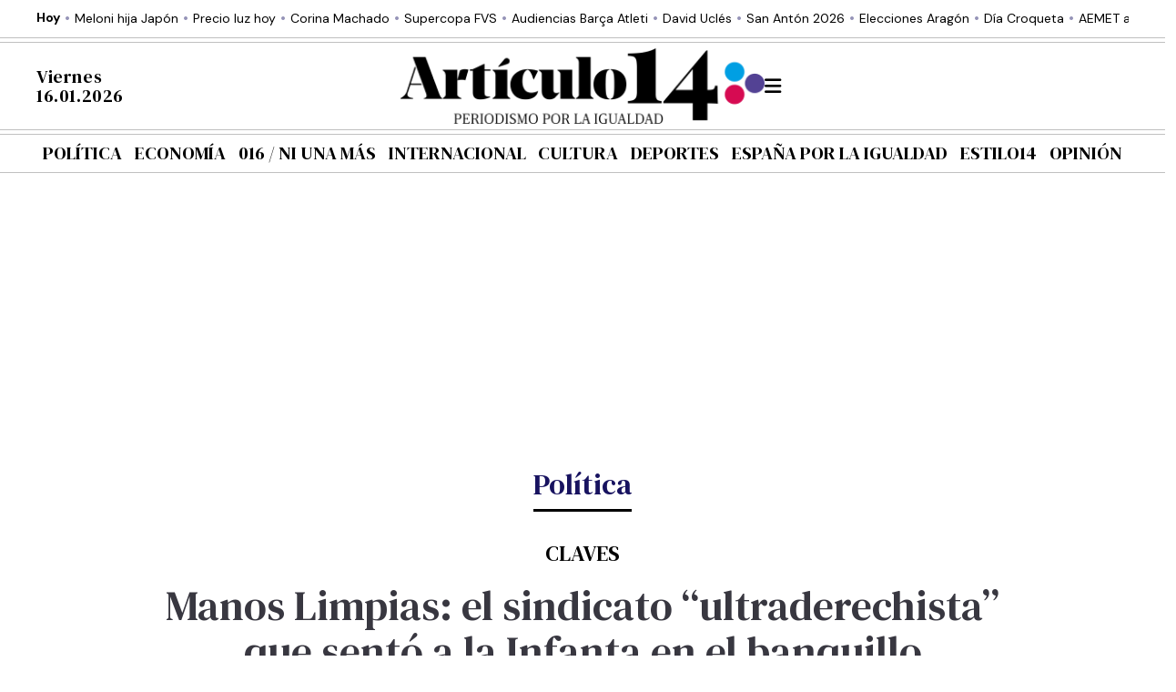

--- FILE ---
content_type: text/html; charset=UTF-8
request_url: https://www.articulo14.es/politica/manos-limpias-el-sindicato-ultraderechista-que-sento-a-una-infanta-en-el-banquillo-20240425.html
body_size: 44681
content:
<!DOCTYPE html>
<html lang="es">
<head>
      <link rel="preconnect" href="https://static.addtoany.com">
    <!-- <link rel="preconnect" href="https://sdk.mrf.io">
    <link rel="preconnect" href="https://maxcdn.bootstrapcdn.com"> -->
    <style>
    .fecha.homeTime {
      width: auto;
      flex: 1;
      overflow: hidden;
      display: flex;
      align-items: center;
      justify-content: start;
      text-align: center;
      font-size: 20px;
      line-height: 21px;
      font-family: "DM Serif Display", Helvetica;
      color: black;
    }
    .fecha.homeTime time {
      text-align: left;
    }
    .button_nav {
      overflow: hidden;
      display: flex;
      align-items: center;
      justify-content: end;
      text-align: center;
    }
    .sections-menu.center-header {
      justify-content: space-around;
      margin: 0 auto;
    }

    .center-header {
      max-width: 1200px;
      width: 100%;
      margin: 0 auto;
      position: relative;
      display: flex;
      align-items: center;
      justify-content: space-between;
    }

    .sections-menu li a {
      font-size: 20px;
      line-height: 21px;
      font-family: "DM Serif Display", Helvetica;
      color: #000;
      padding: 10px 0;
      border-bottom: 0;
      display: block;
      text-transform: uppercase;
    }

    .container {
      position: relative;
      width: 100%;
      max-width: 100%;
      padding-right: 0px;
      padding-left: 0px;
    }
  </style>
  <!-- OPTI DIGITAL TAGS SCRIPT -->
      <link rel="preload" href="https://securepubads.g.doubleclick.net/tag/js/gpt.js" as="script" type="text/javascript" />
      <script>
          var optidigitalQueue = optidigitalQueue || {};
          optidigitalQueue.cmd = optidigitalQueue.cmd || [];
      </script><script type="module" id="optidigital-ad-init" async 
      data-config="{&quot;adUnit&quot;:&quot;\/23144055447\/od.articulo14.es\/article&quot;,&quot;pageTargeting&quot;:{&quot;category&quot;:&quot;politica&quot;,&quot;tag&quot;:[&quot;pedro-sanchez&quot;,&quot;psoe&quot;],&quot;post&quot;:19776}}"
      src="//scripts.opti-digital.com/modules/?site=articulo14_es">
    </script>        <!-- Clickio -->
    <!-- Default Consent Mode config -->
    <script>
      window.dataLayer = window.dataLayer || [];
      function gtag(){dataLayer.push(arguments);}
      (function(){
          gtag('consent', 'default', {
              'ad_storage': 'granted',
              'analytics_storage': 'granted',
              'functionality_storage': 'granted',
              'personalization_storage': 'granted',
              'security_storage': 'granted',
              'ad_user_data': 'granted',
              'ad_personalization': 'granted',
              'wait_for_update': 1500
          });
          gtag('consent', 'default', {
              'region': ['AT', 'BE', 'BG', 'HR', 'CY', 'CZ', 'DK', 'EE', 'FI', 'FR', 'DE', 'GR', 'HU', 'IS', 'IE', 'IT', 'LV', 'LI', 'LT', 'LU', 'MT', 'NL', 'NO', 'PL', 'PT', 'RO', 'SK', 'SI', 'ES', 'SE', 'GB', 'CH'],
              'ad_storage': 'denied',
              'analytics_storage': 'denied',
              'functionality_storage': 'denied',
              'personalization_storage': 'denied',
              'security_storage': 'denied',
              'ad_user_data': 'denied',
              'ad_personalization': 'denied',
              'wait_for_update': 1500
          });
          gtag('set', 'ads_data_redaction', true);
          gtag('set', 'url_passthrough', false);
          const s={adStorage:{storageName:"ad_storage",serialNumber:0},analyticsStorage:{storageName:"analytics_storage",serialNumber:1},functionalityStorage:{storageName:"functionality_storage",serialNumber:2},personalizationStorage:{storageName:"personalization_storage",serialNumber:3},securityStorage:{storageName:"security_storage",serialNumber:4},adUserData:{storageName:"ad_user_data",serialNumber:5},adPersonalization:{storageName:"ad_personalization",serialNumber:6}};let c=localStorage.getItem("__lxG__consent__v2");if(c){c=JSON.parse(c);if(c&&c.cls_val)c=c.cls_val;if(c)c=c.split("|");if(c&&c.length&&typeof c[14]!==undefined){c=c[14].split("").map(e=>e-0);if(c.length){let t={};Object.values(s).sort((e,t)=>e.serialNumber-t.serialNumber).forEach(e=>{t[e.storageName]=c[e.serialNumber]?"granted":"denied"});gtag("consent","update",t)}}}
          if(Math.random() < 0.05) {if (window.dataLayer && (window.dataLayer.some(e => e[0] === 'js' && e[1] instanceof Date) || window.dataLayer.some(e => e['event'] === 'gtm.js' && e['gtm.start'] == true ))) {document.head.appendChild(document.createElement('img')).src = "//clickiocdn.com/utr/gtag/?sid=237192";}}
      })();
    </script>
    <!-- Clickio Consent Main tag -->
    <script async type="text/javascript" src="//clickiocmp.com/t/consent_237192.js"></script>
    <script defer data-cfasync='false' src='https://s.clickiocdn.com/t/237192_wv.js'></script>
    <!-- End Clickio -->
        <!-- Gravitec -->
    <script src="https://cdn.gravitec.net/storage/f6bd0b052c9019992bbb2edbcdf494a7/client.js" async></script>
    <!-- Google Tag Manager -->
    <!-- <script>(function(w,d,s,l,i){w[l]=w[l]||[];w[l].push({'gtm.start':
    new Date().getTime(),event:'gtm.js'});var f=d.getElementsByTagName(s)[0],
    j=d.createElement(s),dl=l!='dataLayer'?'&l='+l:'';j.async=true;j.src=
    'https://www.googletagmanager.com/gtm.js?id='+i+dl;f.parentNode.insertBefore(j,f);
    })(window,document,'script','dataLayer','GTM-WM43CZJF');</script> -->
    <!-- End Google Tag Manager -->

    <!-- Start Outbrain -->
    <!-- <script data-obct type = "text/javascript">
    /** DO NOT MODIFY THIS CODE**/
    !function(_window, _document) {
    var OB_ADV_ID = '006e4936fc8b45569d3d98cf549f85e0b3';
    if (_window.obApi) {
    var toArray = function(object) {
    return Object.prototype.toString.call(object) === '[object Array]' ? object : [object];
    };
    _window.obApi.marketerId = toArray(_window.obApi.marketerId).concat(toArray(OB_ADV_ID));
    return;
    }
    var api = _window.obApi = function() {
    api.dispatch ? api.dispatch.apply(api, arguments) : api.queue.push(arguments);
    };
    api.version = '1.1';
    api.loaded = true;
    api.marketerId = OB_ADV_ID;
    api.queue = [];
    var tag = _document.createElement('script');
    tag.async = true;
    tag.src = '//amplify.outbrain.com/cp/obtp.js';
    tag.type = 'text/javascript';
    var script = _document.getElementsByTagName('script')[0];
    script.parentNode.insertBefore(tag, script);
    }(window, document);

    obApi('track', 'PAGE_VIEW');
    </script> -->
    <!-- End Outbrain -->
    <!-- Google Tag Manager -->
    <script async src="https://www.googletagmanager.com/gtag/js?id=G-VF3L41CFT4"></script>
    <script>
      window.dataLayer = window.dataLayer || [];
      function gtag(){dataLayer.push(arguments);}
      gtag('js', new Date());

      gtag('config', 'G-VF3L41CFT4');
    </script>
    <!-- End Google Tag Manager -->
    <meta charset="UTF-8">
    <meta name="viewport" content="width=device-width, initial-scale=1">
    <title>Manos Limpias: el sindicato “ultraderechista” que sentó a la Infanta en el banquillo - Artículo 14</title><style id="perfmatters-used-css">@-webkit-keyframes sbi-sk-scaleout{0%{-webkit-transform:scale(0);}100%{-webkit-transform:scale(1);opacity:0;}}@keyframes sbi-sk-scaleout{0%{-webkit-transform:scale(0);-ms-transform:scale(0);transform:scale(0);}100%{-webkit-transform:scale(1);-ms-transform:scale(1);transform:scale(1);opacity:0;}}@-webkit-keyframes fa-spin{0%{-webkit-transform:rotate(0);transform:rotate(0);}100%{-webkit-transform:rotate(359deg);transform:rotate(359deg);}}@keyframes fa-spin{0%{-webkit-transform:rotate(0);transform:rotate(0);}100%{-webkit-transform:rotate(359deg);transform:rotate(359deg);}}body:after{content:url("https://sta.articulo14.es/main-files/main-plugins/instagram-feed/css/../img/sbi-sprite.png");display:none;}:root,[data-bs-theme=light]{--bs-blue:#0d6efd;--bs-indigo:#6610f2;--bs-purple:#6f42c1;--bs-pink:#d63384;--bs-red:#dc3545;--bs-orange:#fd7e14;--bs-yellow:#ffc107;--bs-green:#198754;--bs-teal:#20c997;--bs-cyan:#0dcaf0;--bs-black:#000;--bs-white:#fff;--bs-gray:#6c757d;--bs-gray-dark:#343a40;--bs-gray-100:#f8f9fa;--bs-gray-200:#e9ecef;--bs-gray-300:#dee2e6;--bs-gray-400:#ced4da;--bs-gray-500:#adb5bd;--bs-gray-600:#6c757d;--bs-gray-700:#495057;--bs-gray-800:#343a40;--bs-gray-900:#212529;--bs-primary:#0d6efd;--bs-secondary:#6c757d;--bs-success:#198754;--bs-info:#0dcaf0;--bs-warning:#ffc107;--bs-danger:#dc3545;--bs-light:#f8f9fa;--bs-dark:#212529;--bs-primary-rgb:13,110,253;--bs-secondary-rgb:108,117,125;--bs-success-rgb:25,135,84;--bs-info-rgb:13,202,240;--bs-warning-rgb:255,193,7;--bs-danger-rgb:220,53,69;--bs-light-rgb:248,249,250;--bs-dark-rgb:33,37,41;--bs-primary-text-emphasis:#052c65;--bs-secondary-text-emphasis:#2b2f32;--bs-success-text-emphasis:#0a3622;--bs-info-text-emphasis:#055160;--bs-warning-text-emphasis:#664d03;--bs-danger-text-emphasis:#58151c;--bs-light-text-emphasis:#495057;--bs-dark-text-emphasis:#495057;--bs-primary-bg-subtle:#cfe2ff;--bs-secondary-bg-subtle:#e2e3e5;--bs-success-bg-subtle:#d1e7dd;--bs-info-bg-subtle:#cff4fc;--bs-warning-bg-subtle:#fff3cd;--bs-danger-bg-subtle:#f8d7da;--bs-light-bg-subtle:#fcfcfd;--bs-dark-bg-subtle:#ced4da;--bs-primary-border-subtle:#9ec5fe;--bs-secondary-border-subtle:#c4c8cb;--bs-success-border-subtle:#a3cfbb;--bs-info-border-subtle:#9eeaf9;--bs-warning-border-subtle:#ffe69c;--bs-danger-border-subtle:#f1aeb5;--bs-light-border-subtle:#e9ecef;--bs-dark-border-subtle:#adb5bd;--bs-white-rgb:255,255,255;--bs-black-rgb:0,0,0;--bs-font-sans-serif:system-ui,-apple-system,"Segoe UI",Roboto,"Helvetica Neue","Noto Sans","Liberation Sans",Arial,sans-serif,"Apple Color Emoji","Segoe UI Emoji","Segoe UI Symbol","Noto Color Emoji";--bs-font-monospace:SFMono-Regular,Menlo,Monaco,Consolas,"Liberation Mono","Courier New",monospace;--bs-gradient:linear-gradient(180deg,rgba(255,255,255,.15),rgba(255,255,255,0));--bs-body-font-family:var(--bs-font-sans-serif);--bs-body-font-size:1rem;--bs-body-font-weight:400;--bs-body-line-height:1.5;--bs-body-color:#212529;--bs-body-color-rgb:33,37,41;--bs-body-bg:#fff;--bs-body-bg-rgb:255,255,255;--bs-emphasis-color:#000;--bs-emphasis-color-rgb:0,0,0;--bs-secondary-color:rgba(33,37,41,.75);--bs-secondary-color-rgb:33,37,41;--bs-secondary-bg:#e9ecef;--bs-secondary-bg-rgb:233,236,239;--bs-tertiary-color:rgba(33,37,41,.5);--bs-tertiary-color-rgb:33,37,41;--bs-tertiary-bg:#f8f9fa;--bs-tertiary-bg-rgb:248,249,250;--bs-heading-color:inherit;--bs-link-color:#0d6efd;--bs-link-color-rgb:13,110,253;--bs-link-decoration:underline;--bs-link-hover-color:#0a58ca;--bs-link-hover-color-rgb:10,88,202;--bs-code-color:#d63384;--bs-highlight-color:#212529;--bs-highlight-bg:#fff3cd;--bs-border-width:1px;--bs-border-style:solid;--bs-border-color:#dee2e6;--bs-border-color-translucent:rgba(0,0,0,.175);--bs-border-radius:.375rem;--bs-border-radius-sm:.25rem;--bs-border-radius-lg:.5rem;--bs-border-radius-xl:1rem;--bs-border-radius-xxl:2rem;--bs-border-radius-2xl:var(--bs-border-radius-xxl);--bs-border-radius-pill:50rem;--bs-box-shadow:0 .5rem 1rem rgba(0,0,0,.15);--bs-box-shadow-sm:0 .125rem .25rem rgba(0,0,0,.075);--bs-box-shadow-lg:0 1rem 3rem rgba(0,0,0,.175);--bs-box-shadow-inset:inset 0 1px 2px rgba(0,0,0,.075);--bs-focus-ring-width:.25rem;--bs-focus-ring-opacity:.25;--bs-focus-ring-color:rgba(13,110,253,.25);--bs-form-valid-color:#198754;--bs-form-valid-border-color:#198754;--bs-form-invalid-color:#dc3545;--bs-form-invalid-border-color:#dc3545;}[data-bs-theme=dark]{color-scheme:dark;--bs-body-color:#dee2e6;--bs-body-color-rgb:222,226,230;--bs-body-bg:#212529;--bs-body-bg-rgb:33,37,41;--bs-emphasis-color:#fff;--bs-emphasis-color-rgb:255,255,255;--bs-secondary-color:rgba(222,226,230,.75);--bs-secondary-color-rgb:222,226,230;--bs-secondary-bg:#343a40;--bs-secondary-bg-rgb:52,58,64;--bs-tertiary-color:rgba(222,226,230,.5);--bs-tertiary-color-rgb:222,226,230;--bs-tertiary-bg:#2b3035;--bs-tertiary-bg-rgb:43,48,53;--bs-primary-text-emphasis:#6ea8fe;--bs-secondary-text-emphasis:#a7acb1;--bs-success-text-emphasis:#75b798;--bs-info-text-emphasis:#6edff6;--bs-warning-text-emphasis:#ffda6a;--bs-danger-text-emphasis:#ea868f;--bs-light-text-emphasis:#f8f9fa;--bs-dark-text-emphasis:#dee2e6;--bs-primary-bg-subtle:#031633;--bs-secondary-bg-subtle:#161719;--bs-success-bg-subtle:#051b11;--bs-info-bg-subtle:#032830;--bs-warning-bg-subtle:#332701;--bs-danger-bg-subtle:#2c0b0e;--bs-light-bg-subtle:#343a40;--bs-dark-bg-subtle:#1a1d20;--bs-primary-border-subtle:#084298;--bs-secondary-border-subtle:#41464b;--bs-success-border-subtle:#0f5132;--bs-info-border-subtle:#087990;--bs-warning-border-subtle:#997404;--bs-danger-border-subtle:#842029;--bs-light-border-subtle:#495057;--bs-dark-border-subtle:#343a40;--bs-heading-color:inherit;--bs-link-color:#6ea8fe;--bs-link-hover-color:#8bb9fe;--bs-link-color-rgb:110,168,254;--bs-link-hover-color-rgb:139,185,254;--bs-code-color:#e685b5;--bs-highlight-color:#dee2e6;--bs-highlight-bg:#664d03;--bs-border-color:#495057;--bs-border-color-translucent:rgba(255,255,255,.15);--bs-form-valid-color:#75b798;--bs-form-valid-border-color:#75b798;--bs-form-invalid-color:#ea868f;--bs-form-invalid-border-color:#ea868f;}*,::after,::before{box-sizing:border-box;}@media (prefers-reduced-motion:no-preference){:root{scroll-behavior:smooth;}}body{margin:0;font-family:var(--bs-body-font-family);font-size:var(--bs-body-font-size);font-weight:var(--bs-body-font-weight);line-height:var(--bs-body-line-height);color:var(--bs-body-color);text-align:var(--bs-body-text-align);background-color:var(--bs-body-bg);-webkit-text-size-adjust:100%;-webkit-tap-highlight-color:transparent;}hr{margin:1rem 0;color:inherit;border:0;border-top:var(--bs-border-width) solid;opacity:.25;}.h1,.h2,.h3,.h4,.h5,.h6,h1,h2,h3,h4,h5,h6{margin-top:0;margin-bottom:.5rem;font-weight:500;line-height:1.2;color:var(--bs-heading-color);}.h1,h1{font-size:calc(1.375rem + 1.5vw);}@media (min-width:1200px){.h1,h1{font-size:2.5rem;}}.h2,h2{font-size:calc(1.325rem + .9vw);}@media (min-width:1200px){.h2,h2{font-size:2rem;}}.h3,h3{font-size:calc(1.3rem + .6vw);}@media (min-width:1200px){.h3,h3{font-size:1.75rem;}}.h4,h4{font-size:calc(1.275rem + .3vw);}@media (min-width:1200px){.h4,h4{font-size:1.5rem;}}p{margin-top:0;margin-bottom:1rem;}address{margin-bottom:1rem;font-style:normal;line-height:inherit;}ol,ul{padding-left:2rem;}dl,ol,ul{margin-top:0;margin-bottom:1rem;}ol ol,ol ul,ul ol,ul ul{margin-bottom:0;}b,strong{font-weight:bolder;}a{color:rgba(var(--bs-link-color-rgb),var(--bs-link-opacity,1));text-decoration:underline;}a:hover{--bs-link-color-rgb:var(--bs-link-hover-color-rgb);}a:not([href]):not([class]),a:not([href]):not([class]):hover{color:inherit;text-decoration:none;}figure{margin:0 0 1rem;}img,svg{vertical-align:middle;}button{border-radius:0;}button:focus:not(:focus-visible){outline:0;}button,input,optgroup,select,textarea{margin:0;font-family:inherit;font-size:inherit;line-height:inherit;}button,select{text-transform:none;}[role=button]{cursor:pointer;}[list]:not([type=date]):not([type=datetime-local]):not([type=month]):not([type=week]):not([type=time])::-webkit-calendar-picker-indicator{display:none !important;}[type=button],[type=reset],[type=submit],button{-webkit-appearance:button;}[type=button]:not(:disabled),[type=reset]:not(:disabled),[type=submit]:not(:disabled),button:not(:disabled){cursor:pointer;}::-moz-focus-inner{padding:0;border-style:none;}::-webkit-datetime-edit-day-field,::-webkit-datetime-edit-fields-wrapper,::-webkit-datetime-edit-hour-field,::-webkit-datetime-edit-minute,::-webkit-datetime-edit-month-field,::-webkit-datetime-edit-text,::-webkit-datetime-edit-year-field{padding:0;}::-webkit-inner-spin-button{height:auto;}[type=search]{-webkit-appearance:textfield;outline-offset:-2px;}::-webkit-search-decoration{-webkit-appearance:none;}::-webkit-color-swatch-wrapper{padding:0;}::-webkit-file-upload-button{font:inherit;-webkit-appearance:button;}::file-selector-button{font:inherit;-webkit-appearance:button;}[hidden]{display:none !important;}.container,.container-fluid,.container-lg,.container-md,.container-sm,.container-xl,.container-xxl{--bs-gutter-x:1.5rem;--bs-gutter-y:0;width:100%;padding-right:calc(var(--bs-gutter-x) * .5);padding-left:calc(var(--bs-gutter-x) * .5);margin-right:auto;margin-left:auto;}@media (min-width:576px){.container,.container-sm{max-width:540px;}}@media (min-width:768px){.container,.container-md,.container-sm{max-width:720px;}}@media (min-width:992px){.container,.container-lg,.container-md,.container-sm{max-width:960px;}}@media (min-width:1200px){.container,.container-lg,.container-md,.container-sm,.container-xl{max-width:1140px;}}@media (min-width:1400px){.container,.container-lg,.container-md,.container-sm,.container-xl,.container-xxl{max-width:1320px;}}:root{--bs-breakpoint-xs:0;--bs-breakpoint-sm:576px;--bs-breakpoint-md:768px;--bs-breakpoint-lg:992px;--bs-breakpoint-xl:1200px;--bs-breakpoint-xxl:1400px;}.row{--bs-gutter-x:1.5rem;--bs-gutter-y:0;display:flex;flex-wrap:wrap;margin-top:calc(-1 * var(--bs-gutter-y));margin-right:calc(-.5 * var(--bs-gutter-x));margin-left:calc(-.5 * var(--bs-gutter-x));}.row>*{flex-shrink:0;width:100%;max-width:100%;padding-right:calc(var(--bs-gutter-x) * .5);padding-left:calc(var(--bs-gutter-x) * .5);margin-top:var(--bs-gutter-y);}.col-12{flex:0 0 auto;width:100%;}@media (min-width:768px){.col-md-1{flex:0 0 auto;width:8.33333333%;}.col-md-2{flex:0 0 auto;width:16.66666667%;}.col-md-3{flex:0 0 auto;width:25%;}.col-md-4{flex:0 0 auto;width:33.33333333%;}.col-md-5{flex:0 0 auto;width:41.66666667%;}.col-md-6{flex:0 0 auto;width:50%;}.col-md-7{flex:0 0 auto;width:58.33333333%;}.col-md-8{flex:0 0 auto;width:66.66666667%;}.col-md-9{flex:0 0 auto;width:75%;}.col-md-12{flex:0 0 auto;width:100%;}}.nav{--bs-nav-link-padding-x:1rem;--bs-nav-link-padding-y:.5rem;--bs-nav-link-color:var(--bs-link-color);--bs-nav-link-hover-color:var(--bs-link-hover-color);--bs-nav-link-disabled-color:var(--bs-secondary-color);display:flex;flex-wrap:wrap;padding-left:0;margin-bottom:0;list-style:none;}@keyframes progress-bar-stripes{0%{background-position-x:1rem;}}@keyframes spinner-border{to{transform:rotate(360deg);}}@keyframes spinner-grow{0%{transform:scale(0);}50%{opacity:1;transform:none;}}@keyframes placeholder-glow{50%{opacity:.2;}}@keyframes placeholder-wave{100%{-webkit-mask-position:-200% 0%;mask-position:-200% 0%;}}.w-100{width:100% !important;}.order-1{order:1 !important;}.order-2{order:2 !important;}.order-3{order:3 !important;}@media (min-width:768px){.order-md-2{order:2 !important;}}@font-face{font-family:"Antic";font-style:normal;font-weight:400;src:url("https://sta.articulo14.es/main-files/themes/articulo14/static/css/../fonts/TuGfUVB8XY5DRZZMq9kRystl.woff2") format("woff2");unicode-range:U+0000-00FF,U+0131,U+0152-0153,U+02BB-02BC,U+02C6,U+02DA,U+02DC,U+0304,U+0308,U+0329,U+2000-206F,U+2074,U+20AC,U+2122,U+2191,U+2193,U+2212,U+2215,U+FEFF,U+FFFD;font-display:swap;}@font-face{font-family:"Antic Didone";font-style:normal;font-weight:400;src:url("https://sta.articulo14.es/main-files/themes/articulo14/static/css/../fonts/RWmPoKKX6u8sp8fIWdnDKqDSroEHJmNjCg.woff2") format("woff2");unicode-range:U+0000-00FF,U+0131,U+0152-0153,U+02BB-02BC,U+02C6,U+02DA,U+02DC,U+0304,U+0308,U+0329,U+2000-206F,U+2074,U+20AC,U+2122,U+2191,U+2193,U+2212,U+2215,U+FEFF,U+FFFD;font-display:swap;}@font-face{font-family:"Big Shoulders Text";font-style:normal;font-weight:300;src:url("https://sta.articulo14.es/main-files/themes/articulo14/static/css/../fonts/55xxezRtP9G3CGPIf49hxc8P0eytUxBclIZ6YsECdFQB.woff2") format("woff2");unicode-range:U+0102-0103,U+0110-0111,U+0128-0129,U+0168-0169,U+01A0-01A1,U+01AF-01B0,U+0300-0301,U+0303-0304,U+0308-0309,U+0323,U+0329,U+1EA0-1EF9,U+20AB;font-display:swap;}@font-face{font-family:"Big Shoulders Text";font-style:normal;font-weight:300;src:url("https://sta.articulo14.es/main-files/themes/articulo14/static/css/../fonts/55xxezRtP9G3CGPIf49hxc8P0eytUxBclYZ6YsECdFQB.woff2") format("woff2");unicode-range:U+0100-02AF,U+0304,U+0308,U+0329,U+1E00-1E9F,U+1EF2-1EFF,U+2020,U+20A0-20AB,U+20AD-20C0,U+2113,U+2C60-2C7F,U+A720-A7FF;font-display:swap;}@font-face{font-family:"Big Shoulders Text";font-style:normal;font-weight:300;src:url("https://sta.articulo14.es/main-files/themes/articulo14/static/css/../fonts/55xxezRtP9G3CGPIf49hxc8P0eytUxBcm4Z6YsECdA.woff2") format("woff2");unicode-range:U+0000-00FF,U+0131,U+0152-0153,U+02BB-02BC,U+02C6,U+02DA,U+02DC,U+0304,U+0308,U+0329,U+2000-206F,U+2074,U+20AC,U+2122,U+2191,U+2193,U+2212,U+2215,U+FEFF,U+FFFD;font-display:swap;}@font-face{font-family:"Big Shoulders Text";font-style:normal;font-weight:700;src:url("https://sta.articulo14.es/main-files/themes/articulo14/static/css/../fonts/55xxezRtP9G3CGPIf49hxc8P0eytUxBclIZ6YsECdFQB.woff2") format("woff2");unicode-range:U+0102-0103,U+0110-0111,U+0128-0129,U+0168-0169,U+01A0-01A1,U+01AF-01B0,U+0300-0301,U+0303-0304,U+0308-0309,U+0323,U+0329,U+1EA0-1EF9,U+20AB;font-display:swap;}@font-face{font-family:"Big Shoulders Text";font-style:normal;font-weight:700;src:url("https://sta.articulo14.es/main-files/themes/articulo14/static/css/../fonts/55xxezRtP9G3CGPIf49hxc8P0eytUxBclYZ6YsECdFQB.woff2") format("woff2");unicode-range:U+0100-02AF,U+0304,U+0308,U+0329,U+1E00-1E9F,U+1EF2-1EFF,U+2020,U+20A0-20AB,U+20AD-20C0,U+2113,U+2C60-2C7F,U+A720-A7FF;font-display:swap;}@font-face{font-family:"Big Shoulders Text";font-style:normal;font-weight:700;src:url("https://sta.articulo14.es/main-files/themes/articulo14/static/css/../fonts/55xxezRtP9G3CGPIf49hxc8P0eytUxBcm4Z6YsECdA.woff2") format("woff2");unicode-range:U+0000-00FF,U+0131,U+0152-0153,U+02BB-02BC,U+02C6,U+02DA,U+02DC,U+0304,U+0308,U+0329,U+2000-206F,U+2074,U+20AC,U+2122,U+2191,U+2193,U+2212,U+2215,U+FEFF,U+FFFD;font-display:swap;}@font-face{font-family:"Big Shoulders Text";font-style:normal;font-weight:800;src:url("https://sta.articulo14.es/main-files/themes/articulo14/static/css/../fonts/55xxezRtP9G3CGPIf49hxc8P0eytUxBclIZ6YsECdFQB.woff2") format("woff2");unicode-range:U+0102-0103,U+0110-0111,U+0128-0129,U+0168-0169,U+01A0-01A1,U+01AF-01B0,U+0300-0301,U+0303-0304,U+0308-0309,U+0323,U+0329,U+1EA0-1EF9,U+20AB;font-display:swap;}@font-face{font-family:"Big Shoulders Text";font-style:normal;font-weight:800;src:url("https://sta.articulo14.es/main-files/themes/articulo14/static/css/../fonts/55xxezRtP9G3CGPIf49hxc8P0eytUxBclYZ6YsECdFQB.woff2") format("woff2");unicode-range:U+0100-02AF,U+0304,U+0308,U+0329,U+1E00-1E9F,U+1EF2-1EFF,U+2020,U+20A0-20AB,U+20AD-20C0,U+2113,U+2C60-2C7F,U+A720-A7FF;font-display:swap;}@font-face{font-family:"Big Shoulders Text";font-style:normal;font-weight:800;src:url("https://sta.articulo14.es/main-files/themes/articulo14/static/css/../fonts/55xxezRtP9G3CGPIf49hxc8P0eytUxBcm4Z6YsECdA.woff2") format("woff2");unicode-range:U+0000-00FF,U+0131,U+0152-0153,U+02BB-02BC,U+02C6,U+02DA,U+02DC,U+0304,U+0308,U+0329,U+2000-206F,U+2074,U+20AC,U+2122,U+2191,U+2193,U+2212,U+2215,U+FEFF,U+FFFD;font-display:swap;}@font-face{font-family:"DM Sans";font-style:normal;font-weight:400;src:url("https://sta.articulo14.es/main-files/themes/articulo14/static/css/../fonts/rP2Yp2ywxg089UriI5-g4vlH9VoD8Cmcqbu6-K6z9mXgjU0.woff2") format("woff2");unicode-range:U+0100-02AF,U+0304,U+0308,U+0329,U+1E00-1E9F,U+1EF2-1EFF,U+2020,U+20A0-20AB,U+20AD-20C0,U+2113,U+2C60-2C7F,U+A720-A7FF;font-display:swap;}@font-face{font-family:"DM Sans";font-style:normal;font-weight:400;src:url("https://sta.articulo14.es/main-files/themes/articulo14/static/css/../fonts/rP2Yp2ywxg089UriI5-g4vlH9VoD8Cmcqbu0-K6z9mXg.woff2") format("woff2");unicode-range:U+0000-00FF,U+0131,U+0152-0153,U+02BB-02BC,U+02C6,U+02DA,U+02DC,U+0304,U+0308,U+0329,U+2000-206F,U+2074,U+20AC,U+2122,U+2191,U+2193,U+2212,U+2215,U+FEFF,U+FFFD;font-display:swap;}@font-face{font-family:"DM Sans";font-style:normal;font-weight:500;src:url("https://sta.articulo14.es/main-files/themes/articulo14/static/css/../fonts/rP2Yp2ywxg089UriI5-g4vlH9VoD8Cmcqbu6-K6z9mXgjU0.woff2") format("woff2");unicode-range:U+0100-02AF,U+0304,U+0308,U+0329,U+1E00-1E9F,U+1EF2-1EFF,U+2020,U+20A0-20AB,U+20AD-20C0,U+2113,U+2C60-2C7F,U+A720-A7FF;font-display:swap;}@font-face{font-family:"DM Sans";font-style:normal;font-weight:500;src:url("https://sta.articulo14.es/main-files/themes/articulo14/static/css/../fonts/rP2Yp2ywxg089UriI5-g4vlH9VoD8Cmcqbu0-K6z9mXg.woff2") format("woff2");unicode-range:U+0000-00FF,U+0131,U+0152-0153,U+02BB-02BC,U+02C6,U+02DA,U+02DC,U+0304,U+0308,U+0329,U+2000-206F,U+2074,U+20AC,U+2122,U+2191,U+2193,U+2212,U+2215,U+FEFF,U+FFFD;font-display:swap;}@font-face{font-family:"DM Sans";font-style:normal;font-weight:700;src:url("https://sta.articulo14.es/main-files/themes/articulo14/static/css/../fonts/rP2Yp2ywxg089UriI5-g4vlH9VoD8Cmcqbu6-K6z9mXgjU0.woff2") format("woff2");unicode-range:U+0100-02AF,U+0304,U+0308,U+0329,U+1E00-1E9F,U+1EF2-1EFF,U+2020,U+20A0-20AB,U+20AD-20C0,U+2113,U+2C60-2C7F,U+A720-A7FF;font-display:swap;}@font-face{font-family:"DM Sans";font-style:normal;font-weight:700;src:url("https://sta.articulo14.es/main-files/themes/articulo14/static/css/../fonts/rP2Yp2ywxg089UriI5-g4vlH9VoD8Cmcqbu0-K6z9mXg.woff2") format("woff2");unicode-range:U+0000-00FF,U+0131,U+0152-0153,U+02BB-02BC,U+02C6,U+02DA,U+02DC,U+0304,U+0308,U+0329,U+2000-206F,U+2074,U+20AC,U+2122,U+2191,U+2193,U+2212,U+2215,U+FEFF,U+FFFD;font-display:swap;}@font-face{font-family:"DM Serif Display";font-style:normal;font-weight:400;src:url("https://sta.articulo14.es/main-files/themes/articulo14/static/css/../fonts/-nFnOHM81r4j6k0gjAW3mujVU2B2G_5x0vrx52jJ3Q.woff2") format("woff2");unicode-range:U+0100-02AF,U+0304,U+0308,U+0329,U+1E00-1E9F,U+1EF2-1EFF,U+2020,U+20A0-20AB,U+20AD-20C0,U+2113,U+2C60-2C7F,U+A720-A7FF;font-display:swap;}@font-face{font-family:"DM Serif Display";font-style:normal;font-weight:400;src:url("https://sta.articulo14.es/main-files/themes/articulo14/static/css/../fonts/-nFnOHM81r4j6k0gjAW3mujVU2B2G_Bx0vrx52g.woff2") format("woff2");unicode-range:U+0000-00FF,U+0131,U+0152-0153,U+02BB-02BC,U+02C6,U+02DA,U+02DC,U+0304,U+0308,U+0329,U+2000-206F,U+2074,U+20AC,U+2122,U+2191,U+2193,U+2212,U+2215,U+FEFF,U+FFFD;font-display:swap;}@font-face{font-family:"DM Serif Text";font-style:normal;font-weight:400;src:url("https://sta.articulo14.es/main-files/themes/articulo14/static/css/../fonts/rnCu-xZa_krGokauCeNq1wWyWfqFXVAKArdqqQ.woff2") format("woff2");unicode-range:U+0100-02AF,U+0304,U+0308,U+0329,U+1E00-1E9F,U+1EF2-1EFF,U+2020,U+20A0-20AB,U+20AD-20C0,U+2113,U+2C60-2C7F,U+A720-A7FF;font-display:swap;}@font-face{font-family:"DM Serif Text";font-style:normal;font-weight:400;src:url("https://sta.articulo14.es/main-files/themes/articulo14/static/css/../fonts/rnCu-xZa_krGokauCeNq1wWyWfSFXVAKArc.woff2") format("woff2");unicode-range:U+0000-00FF,U+0131,U+0152-0153,U+02BB-02BC,U+02C6,U+02DA,U+02DC,U+0304,U+0308,U+0329,U+2000-206F,U+2074,U+20AC,U+2122,U+2191,U+2193,U+2212,U+2215,U+FEFF,U+FFFD;font-display:swap;}@font-face{font-family:"Playfair Display";font-style:normal;font-weight:400;src:url("https://sta.articulo14.es/main-files/themes/articulo14/static/css/../fonts/nuFiD-vYSZviVYUb_rj3ij__anPXDTjYgEM86xRbPQ.woff2") format("woff2");unicode-range:U+0301,U+0400-045F,U+0490-0491,U+04B0-04B1,U+2116;font-display:swap;}@font-face{font-family:"Playfair Display";font-style:normal;font-weight:400;src:url("https://sta.articulo14.es/main-files/themes/articulo14/static/css/../fonts/nuFiD-vYSZviVYUb_rj3ij__anPXDTPYgEM86xRbPQ.woff2") format("woff2");unicode-range:U+0102-0103,U+0110-0111,U+0128-0129,U+0168-0169,U+01A0-01A1,U+01AF-01B0,U+0300-0301,U+0303-0304,U+0308-0309,U+0323,U+0329,U+1EA0-1EF9,U+20AB;font-display:swap;}@font-face{font-family:"Playfair Display";font-style:normal;font-weight:400;src:url("https://sta.articulo14.es/main-files/themes/articulo14/static/css/../fonts/nuFiD-vYSZviVYUb_rj3ij__anPXDTLYgEM86xRbPQ.woff2") format("woff2");unicode-range:U+0100-02AF,U+0304,U+0308,U+0329,U+1E00-1E9F,U+1EF2-1EFF,U+2020,U+20A0-20AB,U+20AD-20C0,U+2113,U+2C60-2C7F,U+A720-A7FF;font-display:swap;}@font-face{font-family:"Playfair Display";font-style:normal;font-weight:400;src:url("https://sta.articulo14.es/main-files/themes/articulo14/static/css/../fonts/nuFiD-vYSZviVYUb_rj3ij__anPXDTzYgEM86xQ.woff2") format("woff2");unicode-range:U+0000-00FF,U+0131,U+0152-0153,U+02BB-02BC,U+02C6,U+02DA,U+02DC,U+0304,U+0308,U+0329,U+2000-206F,U+2074,U+20AC,U+2122,U+2191,U+2193,U+2212,U+2215,U+FEFF,U+FFFD;font-display:swap;}@font-face{font-family:"Playfair Display";font-style:normal;font-weight:500;src:url("https://sta.articulo14.es/main-files/themes/articulo14/static/css/../fonts/nuFiD-vYSZviVYUb_rj3ij__anPXDTjYgEM86xRbPQ.woff2") format("woff2");unicode-range:U+0301,U+0400-045F,U+0490-0491,U+04B0-04B1,U+2116;font-display:swap;}@font-face{font-family:"Playfair Display";font-style:normal;font-weight:500;src:url("https://sta.articulo14.es/main-files/themes/articulo14/static/css/../fonts/nuFiD-vYSZviVYUb_rj3ij__anPXDTPYgEM86xRbPQ.woff2") format("woff2");unicode-range:U+0102-0103,U+0110-0111,U+0128-0129,U+0168-0169,U+01A0-01A1,U+01AF-01B0,U+0300-0301,U+0303-0304,U+0308-0309,U+0323,U+0329,U+1EA0-1EF9,U+20AB;font-display:swap;}@font-face{font-family:"Playfair Display";font-style:normal;font-weight:500;src:url("https://sta.articulo14.es/main-files/themes/articulo14/static/css/../fonts/nuFiD-vYSZviVYUb_rj3ij__anPXDTLYgEM86xRbPQ.woff2") format("woff2");unicode-range:U+0100-02AF,U+0304,U+0308,U+0329,U+1E00-1E9F,U+1EF2-1EFF,U+2020,U+20A0-20AB,U+20AD-20C0,U+2113,U+2C60-2C7F,U+A720-A7FF;font-display:swap;}@font-face{font-family:"Playfair Display";font-style:normal;font-weight:500;src:url("https://sta.articulo14.es/main-files/themes/articulo14/static/css/../fonts/nuFiD-vYSZviVYUb_rj3ij__anPXDTzYgEM86xQ.woff2") format("woff2");unicode-range:U+0000-00FF,U+0131,U+0152-0153,U+02BB-02BC,U+02C6,U+02DA,U+02DC,U+0304,U+0308,U+0329,U+2000-206F,U+2074,U+20AC,U+2122,U+2191,U+2193,U+2212,U+2215,U+FEFF,U+FFFD;font-display:swap;}@font-face{font-family:"Playfair Display";font-style:normal;font-weight:600;src:url("https://sta.articulo14.es/main-files/themes/articulo14/static/css/../fonts/nuFiD-vYSZviVYUb_rj3ij__anPXDTjYgEM86xRbPQ.woff2") format("woff2");unicode-range:U+0301,U+0400-045F,U+0490-0491,U+04B0-04B1,U+2116;font-display:swap;}@font-face{font-family:"Playfair Display";font-style:normal;font-weight:600;src:url("https://sta.articulo14.es/main-files/themes/articulo14/static/css/../fonts/nuFiD-vYSZviVYUb_rj3ij__anPXDTPYgEM86xRbPQ.woff2") format("woff2");unicode-range:U+0102-0103,U+0110-0111,U+0128-0129,U+0168-0169,U+01A0-01A1,U+01AF-01B0,U+0300-0301,U+0303-0304,U+0308-0309,U+0323,U+0329,U+1EA0-1EF9,U+20AB;font-display:swap;}@font-face{font-family:"Playfair Display";font-style:normal;font-weight:600;src:url("https://sta.articulo14.es/main-files/themes/articulo14/static/css/../fonts/nuFiD-vYSZviVYUb_rj3ij__anPXDTLYgEM86xRbPQ.woff2") format("woff2");unicode-range:U+0100-02AF,U+0304,U+0308,U+0329,U+1E00-1E9F,U+1EF2-1EFF,U+2020,U+20A0-20AB,U+20AD-20C0,U+2113,U+2C60-2C7F,U+A720-A7FF;font-display:swap;}@font-face{font-family:"Playfair Display";font-style:normal;font-weight:600;src:url("https://sta.articulo14.es/main-files/themes/articulo14/static/css/../fonts/nuFiD-vYSZviVYUb_rj3ij__anPXDTzYgEM86xQ.woff2") format("woff2");unicode-range:U+0000-00FF,U+0131,U+0152-0153,U+02BB-02BC,U+02C6,U+02DA,U+02DC,U+0304,U+0308,U+0329,U+2000-206F,U+2074,U+20AC,U+2122,U+2191,U+2193,U+2212,U+2215,U+FEFF,U+FFFD;font-display:swap;}@font-face{font-family:"Playfair Display";font-style:normal;font-weight:700;src:url("https://sta.articulo14.es/main-files/themes/articulo14/static/css/../fonts/nuFiD-vYSZviVYUb_rj3ij__anPXDTjYgEM86xRbPQ.woff2") format("woff2");unicode-range:U+0301,U+0400-045F,U+0490-0491,U+04B0-04B1,U+2116;font-display:swap;}@font-face{font-family:"Playfair Display";font-style:normal;font-weight:700;src:url("https://sta.articulo14.es/main-files/themes/articulo14/static/css/../fonts/nuFiD-vYSZviVYUb_rj3ij__anPXDTPYgEM86xRbPQ.woff2") format("woff2");unicode-range:U+0102-0103,U+0110-0111,U+0128-0129,U+0168-0169,U+01A0-01A1,U+01AF-01B0,U+0300-0301,U+0303-0304,U+0308-0309,U+0323,U+0329,U+1EA0-1EF9,U+20AB;font-display:swap;}@font-face{font-family:"Playfair Display";font-style:normal;font-weight:700;src:url("https://sta.articulo14.es/main-files/themes/articulo14/static/css/../fonts/nuFiD-vYSZviVYUb_rj3ij__anPXDTLYgEM86xRbPQ.woff2") format("woff2");unicode-range:U+0100-02AF,U+0304,U+0308,U+0329,U+1E00-1E9F,U+1EF2-1EFF,U+2020,U+20A0-20AB,U+20AD-20C0,U+2113,U+2C60-2C7F,U+A720-A7FF;font-display:swap;}@font-face{font-family:"Playfair Display";font-style:normal;font-weight:700;src:url("https://sta.articulo14.es/main-files/themes/articulo14/static/css/../fonts/nuFiD-vYSZviVYUb_rj3ij__anPXDTzYgEM86xQ.woff2") format("woff2");unicode-range:U+0000-00FF,U+0131,U+0152-0153,U+02BB-02BC,U+02C6,U+02DA,U+02DC,U+0304,U+0308,U+0329,U+2000-206F,U+2074,U+20AC,U+2122,U+2191,U+2193,U+2212,U+2215,U+FEFF,U+FFFD;font-display:swap;}@font-face{font-family:"Playfair Display";font-style:normal;font-weight:800;src:url("https://sta.articulo14.es/main-files/themes/articulo14/static/css/../fonts/nuFiD-vYSZviVYUb_rj3ij__anPXDTjYgEM86xRbPQ.woff2") format("woff2");unicode-range:U+0301,U+0400-045F,U+0490-0491,U+04B0-04B1,U+2116;font-display:swap;}@font-face{font-family:"Playfair Display";font-style:normal;font-weight:800;src:url("https://sta.articulo14.es/main-files/themes/articulo14/static/css/../fonts/nuFiD-vYSZviVYUb_rj3ij__anPXDTPYgEM86xRbPQ.woff2") format("woff2");unicode-range:U+0102-0103,U+0110-0111,U+0128-0129,U+0168-0169,U+01A0-01A1,U+01AF-01B0,U+0300-0301,U+0303-0304,U+0308-0309,U+0323,U+0329,U+1EA0-1EF9,U+20AB;font-display:swap;}@font-face{font-family:"Playfair Display";font-style:normal;font-weight:800;src:url("https://sta.articulo14.es/main-files/themes/articulo14/static/css/../fonts/nuFiD-vYSZviVYUb_rj3ij__anPXDTLYgEM86xRbPQ.woff2") format("woff2");unicode-range:U+0100-02AF,U+0304,U+0308,U+0329,U+1E00-1E9F,U+1EF2-1EFF,U+2020,U+20A0-20AB,U+20AD-20C0,U+2113,U+2C60-2C7F,U+A720-A7FF;font-display:swap;}@font-face{font-family:"Playfair Display";font-style:normal;font-weight:800;src:url("https://fonts.gstatic.com/s/playfairdisplay/v37/nuFiD-vYSZviVYUb_rj3ij__anPXDTzYgEM86xQ.woff2") format("woff2");unicode-range:U+0000-00FF,U+0131,U+0152-0153,U+02BB-02BC,U+02C6,U+02DA,U+02DC,U+0304,U+0308,U+0329,U+2000-206F,U+2074,U+20AC,U+2122,U+2191,U+2193,U+2212,U+2215,U+FEFF,U+FFFD;font-display:swap;}@font-face{font-family:"Playfair Display";font-style:normal;font-weight:900;src:url("https://fonts.gstatic.com/s/playfairdisplay/v37/nuFiD-vYSZviVYUb_rj3ij__anPXDTjYgEM86xRbPQ.woff2") format("woff2");unicode-range:U+0301,U+0400-045F,U+0490-0491,U+04B0-04B1,U+2116;font-display:swap;}@font-face{font-family:"Playfair Display";font-style:normal;font-weight:900;src:url("https://fonts.gstatic.com/s/playfairdisplay/v37/nuFiD-vYSZviVYUb_rj3ij__anPXDTPYgEM86xRbPQ.woff2") format("woff2");unicode-range:U+0102-0103,U+0110-0111,U+0128-0129,U+0168-0169,U+01A0-01A1,U+01AF-01B0,U+0300-0301,U+0303-0304,U+0308-0309,U+0323,U+0329,U+1EA0-1EF9,U+20AB;font-display:swap;}@font-face{font-family:"Playfair Display";font-style:normal;font-weight:900;src:url("https://fonts.gstatic.com/s/playfairdisplay/v37/nuFiD-vYSZviVYUb_rj3ij__anPXDTLYgEM86xRbPQ.woff2") format("woff2");unicode-range:U+0100-02AF,U+0304,U+0308,U+0329,U+1E00-1E9F,U+1EF2-1EFF,U+2020,U+20A0-20AB,U+20AD-20C0,U+2113,U+2C60-2C7F,U+A720-A7FF;font-display:swap;}@font-face{font-family:"Playfair Display";font-style:normal;font-weight:900;src:url("https://fonts.gstatic.com/s/playfairdisplay/v37/nuFiD-vYSZviVYUb_rj3ij__anPXDTzYgEM86xQ.woff2") format("woff2");unicode-range:U+0000-00FF,U+0131,U+0152-0153,U+02BB-02BC,U+02C6,U+02DA,U+02DC,U+0304,U+0308,U+0329,U+2000-206F,U+2074,U+20AC,U+2122,U+2191,U+2193,U+2212,U+2215,U+FEFF,U+FFFD;font-display:swap;}@font-face{font-family:"Source Serif 4";font-style:normal;font-weight:400;src:url("https://fonts.gstatic.com/s/sourceserif4/v8/vEFF2_tTDB4M7-auWDN0ahZJW3IX2ih5nk3AucvUHf6kAHr4Y3qwzSEi.woff2") format("woff2");unicode-range:U+0460-052F,U+1C80-1C88,U+20B4,U+2DE0-2DFF,U+A640-A69F,U+FE2E-FE2F;font-display:swap;}@font-face{font-family:"Source Serif 4";font-style:normal;font-weight:400;src:url("https://fonts.gstatic.com/s/sourceserif4/v8/vEFF2_tTDB4M7-auWDN0ahZJW3IX2ih5nk3AucvUHf6kCXr4Y3qwzSEi.woff2") format("woff2");unicode-range:U+0301,U+0400-045F,U+0490-0491,U+04B0-04B1,U+2116;font-display:swap;}@font-face{font-family:"Source Serif 4";font-style:normal;font-weight:400;src:url("https://fonts.gstatic.com/s/sourceserif4/v8/vEFF2_tTDB4M7-auWDN0ahZJW3IX2ih5nk3AucvUHf6kDnr4Y3qwzSEi.woff2") format("woff2");unicode-range:U+0370-0377,U+037A-037F,U+0384-038A,U+038C,U+038E-03A1,U+03A3-03FF;font-display:swap;}@font-face{font-family:"Source Serif 4";font-style:normal;font-weight:400;src:url("https://fonts.gstatic.com/s/sourceserif4/v8/vEFF2_tTDB4M7-auWDN0ahZJW3IX2ih5nk3AucvUHf6kAnr4Y3qwzSEi.woff2") format("woff2");unicode-range:U+0102-0103,U+0110-0111,U+0128-0129,U+0168-0169,U+01A0-01A1,U+01AF-01B0,U+0300-0301,U+0303-0304,U+0308-0309,U+0323,U+0329,U+1EA0-1EF9,U+20AB;font-display:swap;}@font-face{font-family:"Source Serif 4";font-style:normal;font-weight:400;src:url("https://fonts.gstatic.com/s/sourceserif4/v8/vEFF2_tTDB4M7-auWDN0ahZJW3IX2ih5nk3AucvUHf6kA3r4Y3qwzSEi.woff2") format("woff2");unicode-range:U+0100-02AF,U+0304,U+0308,U+0329,U+1E00-1E9F,U+1EF2-1EFF,U+2020,U+20A0-20AB,U+20AD-20C0,U+2113,U+2C60-2C7F,U+A720-A7FF;font-display:swap;}@font-face{font-family:"Source Serif 4";font-style:normal;font-weight:400;src:url("https://fonts.gstatic.com/s/sourceserif4/v8/vEFF2_tTDB4M7-auWDN0ahZJW3IX2ih5nk3AucvUHf6kDXr4Y3qwzQ.woff2") format("woff2");unicode-range:U+0000-00FF,U+0131,U+0152-0153,U+02BB-02BC,U+02C6,U+02DA,U+02DC,U+0304,U+0308,U+0329,U+2000-206F,U+2074,U+20AC,U+2122,U+2191,U+2193,U+2212,U+2215,U+FEFF,U+FFFD;font-display:swap;}@font-face{font-family:"Source Serif 4";font-style:normal;font-weight:500;src:url("https://fonts.gstatic.com/s/sourceserif4/v8/vEFF2_tTDB4M7-auWDN0ahZJW3IX2ih5nk3AucvUHf6kAHr4Y3qwzSEi.woff2") format("woff2");unicode-range:U+0460-052F,U+1C80-1C88,U+20B4,U+2DE0-2DFF,U+A640-A69F,U+FE2E-FE2F;font-display:swap;}@font-face{font-family:"Source Serif 4";font-style:normal;font-weight:500;src:url("https://fonts.gstatic.com/s/sourceserif4/v8/vEFF2_tTDB4M7-auWDN0ahZJW3IX2ih5nk3AucvUHf6kCXr4Y3qwzSEi.woff2") format("woff2");unicode-range:U+0301,U+0400-045F,U+0490-0491,U+04B0-04B1,U+2116;font-display:swap;}@font-face{font-family:"Source Serif 4";font-style:normal;font-weight:500;src:url("https://fonts.gstatic.com/s/sourceserif4/v8/vEFF2_tTDB4M7-auWDN0ahZJW3IX2ih5nk3AucvUHf6kDnr4Y3qwzSEi.woff2") format("woff2");unicode-range:U+0370-0377,U+037A-037F,U+0384-038A,U+038C,U+038E-03A1,U+03A3-03FF;font-display:swap;}@font-face{font-family:"Source Serif 4";font-style:normal;font-weight:500;src:url("https://fonts.gstatic.com/s/sourceserif4/v8/vEFF2_tTDB4M7-auWDN0ahZJW3IX2ih5nk3AucvUHf6kAnr4Y3qwzSEi.woff2") format("woff2");unicode-range:U+0102-0103,U+0110-0111,U+0128-0129,U+0168-0169,U+01A0-01A1,U+01AF-01B0,U+0300-0301,U+0303-0304,U+0308-0309,U+0323,U+0329,U+1EA0-1EF9,U+20AB;font-display:swap;}@font-face{font-family:"Source Serif 4";font-style:normal;font-weight:500;src:url("https://fonts.gstatic.com/s/sourceserif4/v8/vEFF2_tTDB4M7-auWDN0ahZJW3IX2ih5nk3AucvUHf6kA3r4Y3qwzSEi.woff2") format("woff2");unicode-range:U+0100-02AF,U+0304,U+0308,U+0329,U+1E00-1E9F,U+1EF2-1EFF,U+2020,U+20A0-20AB,U+20AD-20C0,U+2113,U+2C60-2C7F,U+A720-A7FF;font-display:swap;}@font-face{font-family:"Source Serif 4";font-style:normal;font-weight:500;src:url("https://fonts.gstatic.com/s/sourceserif4/v8/vEFF2_tTDB4M7-auWDN0ahZJW3IX2ih5nk3AucvUHf6kDXr4Y3qwzQ.woff2") format("woff2");unicode-range:U+0000-00FF,U+0131,U+0152-0153,U+02BB-02BC,U+02C6,U+02DA,U+02DC,U+0304,U+0308,U+0329,U+2000-206F,U+2074,U+20AC,U+2122,U+2191,U+2193,U+2212,U+2215,U+FEFF,U+FFFD;font-display:swap;}@font-face{font-family:"Source Serif 4";font-style:normal;font-weight:600;src:url("https://fonts.gstatic.com/s/sourceserif4/v8/vEFF2_tTDB4M7-auWDN0ahZJW3IX2ih5nk3AucvUHf6kAHr4Y3qwzSEi.woff2") format("woff2");unicode-range:U+0460-052F,U+1C80-1C88,U+20B4,U+2DE0-2DFF,U+A640-A69F,U+FE2E-FE2F;font-display:swap;}@font-face{font-family:"Source Serif 4";font-style:normal;font-weight:600;src:url("https://fonts.gstatic.com/s/sourceserif4/v8/vEFF2_tTDB4M7-auWDN0ahZJW3IX2ih5nk3AucvUHf6kCXr4Y3qwzSEi.woff2") format("woff2");unicode-range:U+0301,U+0400-045F,U+0490-0491,U+04B0-04B1,U+2116;font-display:swap;}@font-face{font-family:"Source Serif 4";font-style:normal;font-weight:600;src:url("https://fonts.gstatic.com/s/sourceserif4/v8/vEFF2_tTDB4M7-auWDN0ahZJW3IX2ih5nk3AucvUHf6kDnr4Y3qwzSEi.woff2") format("woff2");unicode-range:U+0370-0377,U+037A-037F,U+0384-038A,U+038C,U+038E-03A1,U+03A3-03FF;font-display:swap;}@font-face{font-family:"Source Serif 4";font-style:normal;font-weight:600;src:url("https://fonts.gstatic.com/s/sourceserif4/v8/vEFF2_tTDB4M7-auWDN0ahZJW3IX2ih5nk3AucvUHf6kAnr4Y3qwzSEi.woff2") format("woff2");unicode-range:U+0102-0103,U+0110-0111,U+0128-0129,U+0168-0169,U+01A0-01A1,U+01AF-01B0,U+0300-0301,U+0303-0304,U+0308-0309,U+0323,U+0329,U+1EA0-1EF9,U+20AB;font-display:swap;}@font-face{font-family:"Source Serif 4";font-style:normal;font-weight:600;src:url("https://fonts.gstatic.com/s/sourceserif4/v8/vEFF2_tTDB4M7-auWDN0ahZJW3IX2ih5nk3AucvUHf6kA3r4Y3qwzSEi.woff2") format("woff2");unicode-range:U+0100-02AF,U+0304,U+0308,U+0329,U+1E00-1E9F,U+1EF2-1EFF,U+2020,U+20A0-20AB,U+20AD-20C0,U+2113,U+2C60-2C7F,U+A720-A7FF;font-display:swap;}@font-face{font-family:"Source Serif 4";font-style:normal;font-weight:600;src:url("https://fonts.gstatic.com/s/sourceserif4/v8/vEFF2_tTDB4M7-auWDN0ahZJW3IX2ih5nk3AucvUHf6kDXr4Y3qwzQ.woff2") format("woff2");unicode-range:U+0000-00FF,U+0131,U+0152-0153,U+02BB-02BC,U+02C6,U+02DA,U+02DC,U+0304,U+0308,U+0329,U+2000-206F,U+2074,U+20AC,U+2122,U+2191,U+2193,U+2212,U+2215,U+FEFF,U+FFFD;font-display:swap;}@font-face{font-family:"Source Serif 4";font-style:normal;font-weight:700;src:url("https://fonts.gstatic.com/s/sourceserif4/v8/vEFF2_tTDB4M7-auWDN0ahZJW3IX2ih5nk3AucvUHf6kAHr4Y3qwzSEi.woff2") format("woff2");unicode-range:U+0460-052F,U+1C80-1C88,U+20B4,U+2DE0-2DFF,U+A640-A69F,U+FE2E-FE2F;font-display:swap;}@font-face{font-family:"Source Serif 4";font-style:normal;font-weight:700;src:url("https://fonts.gstatic.com/s/sourceserif4/v8/vEFF2_tTDB4M7-auWDN0ahZJW3IX2ih5nk3AucvUHf6kCXr4Y3qwzSEi.woff2") format("woff2");unicode-range:U+0301,U+0400-045F,U+0490-0491,U+04B0-04B1,U+2116;font-display:swap;}@font-face{font-family:"Source Serif 4";font-style:normal;font-weight:700;src:url("https://fonts.gstatic.com/s/sourceserif4/v8/vEFF2_tTDB4M7-auWDN0ahZJW3IX2ih5nk3AucvUHf6kDnr4Y3qwzSEi.woff2") format("woff2");unicode-range:U+0370-0377,U+037A-037F,U+0384-038A,U+038C,U+038E-03A1,U+03A3-03FF;font-display:swap;}@font-face{font-family:"Source Serif 4";font-style:normal;font-weight:700;src:url("https://fonts.gstatic.com/s/sourceserif4/v8/vEFF2_tTDB4M7-auWDN0ahZJW3IX2ih5nk3AucvUHf6kAnr4Y3qwzSEi.woff2") format("woff2");unicode-range:U+0102-0103,U+0110-0111,U+0128-0129,U+0168-0169,U+01A0-01A1,U+01AF-01B0,U+0300-0301,U+0303-0304,U+0308-0309,U+0323,U+0329,U+1EA0-1EF9,U+20AB;font-display:swap;}@font-face{font-family:"Source Serif 4";font-style:normal;font-weight:700;src:url("https://fonts.gstatic.com/s/sourceserif4/v8/vEFF2_tTDB4M7-auWDN0ahZJW3IX2ih5nk3AucvUHf6kA3r4Y3qwzSEi.woff2") format("woff2");unicode-range:U+0100-02AF,U+0304,U+0308,U+0329,U+1E00-1E9F,U+1EF2-1EFF,U+2020,U+20A0-20AB,U+20AD-20C0,U+2113,U+2C60-2C7F,U+A720-A7FF;font-display:swap;}@font-face{font-family:"Source Serif 4";font-style:normal;font-weight:700;src:url("https://fonts.gstatic.com/s/sourceserif4/v8/vEFF2_tTDB4M7-auWDN0ahZJW3IX2ih5nk3AucvUHf6kDXr4Y3qwzQ.woff2") format("woff2");unicode-range:U+0000-00FF,U+0131,U+0152-0153,U+02BB-02BC,U+02C6,U+02DA,U+02DC,U+0304,U+0308,U+0329,U+2000-206F,U+2074,U+20AC,U+2122,U+2191,U+2193,U+2212,U+2215,U+FEFF,U+FFFD;font-display:swap;}html,body,div,span,applet,object,iframe,h1,h2,h3,h4,h5,h6,p,blockquote,pre,a,abbr,acronym,address,big,cite,code,del,dfn,em,img,ins,kbd,q,s,samp,small,strike,strong,sub,sup,tt,var,b,u,i,center,dl,dt,dd,ol,ul,li,fieldset,form,label,legend,table,caption,tbody,tfoot,thead,tr,th,td,article,aside,canvas,details,embed,figure,figcaption,footer,header,hgroup,menu,nav,output,ruby,section,summary,time,mark,audio,video{margin:0;padding:0;border:0;font-size:100%;font:inherit;vertical-align:baseline;font-display:swap;}article,aside,details,figcaption,figure,footer,header,hgroup,menu,nav,section{display:block;font-display:swap;}body{line-height:1;font-display:swap;}ol,ul{list-style:none;font-display:swap;}*{box-sizing:border-box;font-display:swap;}.email{height:23px;width:149px;font-display:swap;}.mb-30{margin-bottom:30px !important;}*{box-sizing:border-box;}.email{height:23px;width:149px;}html{-moz-osx-font-smoothing:grayscale;}.closer:after,.closer:before,.content:after,.content:before,.media:after,.media:before{content:"";display:table;}.closer:after,.content:after,.media:after{clear:both;}.media{position:relative;text-align:left;max-width:100%;font-family:pt_sansregular,Arial,Helvetica,sans-serif;font-size:14px;margin-bottom:20px;margin-top:0px;}.media>img{width:100%;}*{margin:0;padding:0;border:0;outline:0;vertical-align:baseline;background:transparent;box-sizing:border-box;}caption,h1,h2,h3,h4,h5,h6,td,th{font-weight:400;}li{list-style:none;position:relative;}a img{border:0;}address{font-style:normal;}article,aside,details,figcaption,figure,footer,header,hgroup,menu,nav,pre,section{display:block;}hr{display:block;height:1px;border:0;border-top:1px solid #ccc;margin:1em 0;padding:0;}input,select{vertical-align:middle;}a{text-decoration:none;}b,strong{font-weight:bolder !important;font-weight:bold !important;}i{font-style:italic !important;}@media screen and (min-width:960px){a:hover{opacity:.75;}.media a:hover{opacity:.85;text-decoration:none !important;}}html{text-rendering:optimizeLegibility;text-rendering:geometricPrecision;-moz-font-smoothing:antialiased;-webkit-font-smoothing:antialiased;-webkit-font-smoothing:subpixel-antialiased;overflow-x:hidden;}.contenedor{max-width:1024px;margin:0 auto;padding:0 17px;position:relative;}.container{position:relative;width:100%;max-width:100%;padding-right:0px;padding-left:0px;}@media screen and (min-width:768px){.content-wrapper .row>.col-md-6:first-child{padding-left:calc(var(--bs-gutter-x) * .5);}}#header .tools.toggled{position:fixed;top:0;left:0;z-index:99999999;background:#000;border:0;}@media screen and (min-width:1088px){#header .tools.toggled{top:10px;background:transparent;}.portada #header .tools.toggled{top:0;background:#000;}}#header .tools.toggled .header-suscripcion-mobile{border-top:0;}@media screen and (max-width:1087px){#header .tools.toggled .header-suscripcion-mobile{display:flex;}}#header .tools.toggled .tools__newsletter{display:none;}#header .tools.toggled .top-header__date{display:block;}@media screen and (max-width:1087px){#header .tools.toggled .top-header__date{position:static;margin-top:19px;min-height:15.5px;}}#header .tools.toggled .search,#header .tools.toggled .tools__login{border:0;}#header .tools.toggled .tools__login{font-size:16px;color:#c2d9dd;}#header .tools.toggled .logo-fixed{display:none;}@media screen and (min-width:1088px){#header .tools.toggled .logo-fixed{display:block;}}#header .tools.toggled .logo-fixed .fds{display:none;}@media screen and (max-width:1087px){#header .tools.toggled .boton-sabermas{display:none;}#header .tools.toggled .boton-sabermas--toggled{flex:100%;display:block;color:#fff;font-size:14px;}}#header .tools.toggled .boton-suscripcion{display:none;}#header .tools.toggled .boton-suscripcion--mobile{display:block;flex:0 0 50%;}@media screen and (min-width:1088px){#header .tools.toggled .boton-suscripcion--mobile{display:none;}}@media screen and (max-width:1087px){#header .tools.toggled .header-suscripcion-mobile{margin-top:19px;}}#header .tools.toggled .header-el-tiempo{display:none;}@media screen and (max-width:768px){.contenedor_leyenda:has(+ .wp-caption-credit){margin-bottom:0;}}.toggled .header-el-tiempo--mobile{display:none;}@-webkit-keyframes slide-left{0%{transform:translateX(0);}to{transform:translateX(-100%);}}@keyframes slide-left{0%{transform:translateX(0);}to{transform:translateX(-100%);}}#site-navigation.toggled{position:fixed;top:0;left:0;width:100%;height:100%;z-index:9999999;padding:73px 0 10px;margin:0;border:0;background:#000;color:#fff;}#site-navigation.toggled ul#menu-menu-principal{display:block;width:100%;position:fixed;top:0;left:0;height:100%;z-index:9999;text-align:left;padding:130px 0 16px;overflow-y:scroll;}#site-navigation.toggled ul#menu-menu-principal::-webkit-scrollbar{width:0;background:transparent;}@media screen and (max-width:1088px){#site-navigation.toggled ul#menu-menu-principal{-webkit-overflow-scrolling:touch;}}@media screen and (min-width:1088px){#site-navigation.toggled ul#menu-menu-principal{width:74%;padding:80px 5% 16px;}}#site-navigation.toggled ul#menu-menu-principal li{display:block;float:none;text-align:center;padding:0 0 10px;}@media screen and (min-width:1088px){#site-navigation.toggled ul#menu-menu-principal li{text-align:left;padding:0 10px 10px 0;}}#site-navigation.toggled ul#menu-menu-principal li a{font-size:18px;}#site-navigation.toggled ul#menu-menu-principal li.current-menu-item>a,#site-navigation.toggled ul#menu-menu-principal li.current-menu-parent>a{border-bottom:3px solid #008192;}#site-navigation.toggled ul#menu-menu-principal li.current-menu-parent .current-menu-item>a{border-bottom:1px solid #008192;}#site-navigation.toggled ul#menu-menu-principal li.menu-ultimas-noticias{display:block;}#site-navigation.toggled ul#menu-menu-principal ul{background:#002429;display:block;left:inherit;position:inherit;top:inherit;padding:12px 0 0;margin:10px 0 0;text-align:left;}@media screen and (min-width:1088px){#site-navigation.toggled ul#menu-menu-principal ul{padding:0;background:#000;}}#site-navigation.toggled ul#menu-menu-principal ul li{display:block;padding-top:0;min-width:inherit;}@media screen and (min-width:1088px){#site-navigation.toggled ul#menu-menu-principal ul li{display:inline-block;}}#site-navigation.toggled ul#menu-menu-principal ul a{width:auto;color:#cce9ed;font-size:16px;}@media screen and (min-width:1088px){#site-navigation.toggled ul#menu-menu-principal ul a{color:#889b9e;}}#site-navigation.toggled ul#menu-menu-principal a{color:#c2d9dd;text-transform:none;padding:10px 0;}#site-navigation.toggled .bloque-suscripcion-menu-desktop{font-family:pt_sansregular,Arial,Helvetica,sans-serif;}#site-navigation.toggled .bloque-suscripcion-menu-desktop img{float:left;margin-right:16px;}#site-navigation.toggled .bloque-suscripcion-menu-desktop p{font-size:14px;color:#959595;margin-bottom:24px;}#site-navigation.toggled .bloque-suscripcion-menu-desktop p strong{color:#c2d9dd;font-size:16px;}#site-navigation.toggled .bloque-suscripcion-menu-desktop .bloque-suscripcion-interior{clear:both;margin-bottom:65px;}#site-navigation.toggled .bloque-suscripcion-menu-desktop .bloque-suscripcion-interior a{display:inline-block;padding:10px 24px;background:#b5a968;color:#fff;text-transform:uppercase;text-align:center;font-size:14px;}#site-navigation.toggled .bloque-suscripcion-menu-desktop .bloque-suscripcion-interior--suscripcion img{-webkit-animation:hero-animation 3s ease-in-out infinite alternate;animation:hero-animation 3s ease-in-out infinite alternate;}#site-navigation.toggled .bloque-suscripcion-menu-desktop .bloque-suscripcion-interior--regitro a{background-color:#008192;}@media screen and (min-width:1088px){#site-navigation.toggled .bloque-suscripcion-menu-desktop{display:block;position:absolute;top:110px;right:20px;width:26%;max-width:386px;}}#site-navigation.toggled .bloque-suscripcion-menu-desktop .menu-siguenos svg path{fill:#fff;}@media screen and (min-width:1087px){#site-navigation.toggled .menu-container__redes{margin-top:120px;clear:both;}}#site-navigation.toggled .menu-container__redes .menu-siguenos{display:block;}#site-navigation.toggled .menu-container__redes .menu-siguenos a{color:#fff;}div[data-type-publi=mega]{max-width:990px;margin-left:auto;margin-right:auto;height:120px;position:relative;background:#fefefe;overflow:hidden;}@media screen and (min-width:768px){div[data-type-publi=mega]{height:250px;padding:0;}}div[data-type-publi=mega]>div{position:-webkit-sticky;position:sticky;top:40px;}div[data-type-publi=roba]{height:600px;}div[data-type-publi=roba]>div{position:-webkit-sticky;position:sticky;top:40px;}#right1,#right2,#right3,#right4,div[data-type-publi=roba]{height:600px;clear:both;}#right1>div,#right2>div,#right3>div,#right4>div,div[data-type-publi=roba]>div{position:-webkit-sticky;position:sticky;top:40px;}.media a{border:0 !important;color:black;}.media .contenedor_mas_visto a{text-decoration:none;}img{height:auto;}embed,iframe,img,object{max-width:100%;}.media[data-subtype=gallery]{position:relative;display:inline-block;line-height:0;margin-bottom:40px;border:1px solid #666;}.media[data-subtype=gallery]:before{content:none;}.media[data-subtype=gallery] li{background:#000;margin:0;}.media[data-subtype=gallery] li img{opacity:.9;margin-bottom:0;transition:all .3s;}@media screen and (min-width:960px){.media[data-subtype=gallery] li a:hover img{opacity:1;transition:all .3s;}}.single .content_header,.single .entry_meta{font-family:pt_sansregular,Arial,Helvetica,sans-serif;}.single .content_header:after,.single .entry_meta:after{display:block;content:"";clear:both;}.seccion{letter-spacing:0;line-height:44px;text-align:center;white-space:nowrap;}.label_seccion{border-bottom-style:solid;border-bottom-width:3px;border-bottom-color:var(--haiti);padding-bottom:5px;color:var(--lucky-point);font-family:var(--font-family-dm_serif_text);font-size:24px;font-weight:400;}.mini_separador{position:relative;width:100%;height:1px;margin-top:16px;margin-bottom:16px;}.mini_separador::after{content:"";position:absolute;bottom:0;left:50%;width:14px;height:1px;background-color:#000;margin-left:-7px;}.recirculacion{font-family:var(--font-family-dm_serif_text);font-size:18px;font-weight:400;line-height:22px;letter-spacing:0em;text-align:center;color:#1a1740;}.contenedor_recirculacion{text-align:center;width:100%;margin-top:20px;}.imagen_principal{margin-top:16px;margin-bottom:3px;width:100%;}.contenedor_leyenda{color:var(--black);font-family:var(--font-family-dm_sans);font-size:15px;font-style:normal;font-weight:400;margin-bottom:16px;line-height:normal;display:inline;}.wp-caption-credit{display:inline;margin-left:5px;}.leyenda_principal{font-weight:500;}.titularidad_leyenda{color:var(--black);font-family:var(--font-family-dm_sans);font-size:12px;font-style:normal;font-weight:400;}.nombre_autor{color:var(--haiti);font-family:var(--font-family-dm_sans);font-size:14px;line-height:16px;font-style:normal;font-weight:700;border-bottom:0px;}.fecha{color:var(--storm-gray);font-family:var(--font-family-dm_sans);font-size:12px;font-style:normal;font-weight:400;left:0;letter-spacing:.6px;line-height:24px;top:25px;white-space:nowrap;width:247px;}.fecha.homeTime{width:auto;flex:1;overflow:hidden;display:flex;align-items:center;justify-content:start;text-align:center;font-size:20px;line-height:21px;font-family:var(--font-family-dm_serif_text);color:black;}.fecha.homeTime time{text-align:left;}.single .addtoany_shortcode{text-align:right;}.contenedor_autor{line-height:25px;}.cuerpo_articulo{color:#000;text-align:left;font-family:var(--font-family-source_serif_4);font-size:19.5px;font-style:normal;font-weight:400;line-height:28px;}.cuerpo_articulo p{margin-bottom:15px;}.cuerpo_articulo h1,.cuerpo_articulo h2,.cuerpo_articulo h3,.cuerpo_articulo h4,.cuerpo_articulo h5,.cuerpo_articulo h6{font-size:22px;font-weight:700;margin-top:15px;margin-bottom:15px;width:100%;float:left;clear:left;}.noticias_relacionadas{background-color:transparent !important;border:0;padding:0px !important;}.noticias_relacionadas h3{margin:0;width:auto;}@media screen and (min-width: 768px){.noticias_relacionadas{float:left;clear:left;width:100%;margin-right:40px;}}.noticias_relacionadas{margin-bottom:20px;margin-top:20px;border-top:0;padding:40px 0;border-bottom:1px solid var(--alto) !important;border-top:1px solid var(--alto) !important;position:relative;z-index:9;}.link_relacionadas{color:var(--haiti) !important;font-family:var(--font-family-dm_serif_text);font-size:var(--font-size-s);font-style:normal;font-weight:400 !important;line-height:22px;}.line-height-25{line-height:25px;}.imagen_principal_relaccionada{width:100%;}.guion{margin-right:10px;border-bottom:1px;min-width:15px;border-style:solid;display:block;height:1px;line-height:18px;}.display-flex{display:flex;padding-left:0px;padding-right:0px;}.cont_img_rel{padding-right:10px;display:none;}.intro_noticias_relacionadas{color:var(--black);font-family:var(--font-family-dm_sans);font-size:var(--font-size-xxs);font-style:normal;font-weight:500;margin-top:10px;margin-bottom:10px;display:block;}.primera_relacionada{margin-bottom:12px;}.lo_mas_visto{padding-top:20px;border-top:1px solid var(--alto) !important;}.seccion_label{color:var(--black);font-family:var(--font-family-dm_serif_text);font-size:20px;font-style:normal;font-weight:400;display:block;margin-bottom:30px;}.numero_visto{margin-right:14px;margin-top:-10px;min-width:25px;display:block;height:fit-content;line-height:30px;color:var(--haiti);font-family:var(--font-family-playfair_display);font-size:33px;font-style:normal;font-weight:900;padding-bottom:6px;text-align:center;border-bottom:3px solid var(--haiti);}.display-flex-numeros{display:flex;padding-left:0px;align-items:center;}.linea_mas_visto{padding-left:0px;margin-bottom:16px;}.tag_noticia  ul{list-style-type:none;padding:8px 0;display:flex;flex-wrap:wrap;margin:0 !important;border-bottom:1px var(--tuna) solid;}.tag_noticia  ul li{margin:0 6px;line-height:1.5rem;margin-right:10px !important;margin-bottom:10px;}.tag_noticia ul a{border:0;font-weight:400 !important;text-transform:uppercase;letter-spacing:.6px;white-space:nowrap;color:var(--storm-gray) !important;font-family:var(--font-family-dm_sans);font-size:var(--font-size-xxs);font-style:normal;text-decoration:none;}.tag_noticia ul li:before{content:"" !important;}.columna-mas-vistos{margin-top:30px;}.imagen_mas_visto{width:100%;}.titulo_mas_visto{color:var(--black);font-family:var(--font-family-dm_serif_text);font-size:var(--font-size-xl);font-style:normal;font-weight:400;line-height:28px;margin-bottom:10px;display:block;}.autor_mas_visto{color:var(--chicago);font-family:var(--font-family-dm_sans);font-size:var(--font-size-xxxs);font-style:normal;font-weight:700;}.sub_mas_visto{color:var(--chicago);font-family:var(--font-family-dm_sans);font-size:var(--font-size-xxxs);font-style:normal;font-weight:500;}.fila_seccion{margin-top:20px;margin-bottom:20px;}@media screen and (max-width:768px){.contenedor-secciones{display:none;}.tag_noticia ul li:first-child{border-bottom-style:none !important;border-bottom-width:0;padding-bottom:0;margin-bottom:0;}.contenedor_img_principal{padding-left:0px;padding-right:0px;}.contenedor_mas_visto{padding-left:30px;padding-right:30px;}.row{--bs-gutter-x:1.5rem;margin-right:calc(-1.2 * var(--bs-gutter-x));margin-left:calc(-1.2 * var(--bs-gutter-x));}.contenedor_leyenda,.wp-caption-credit{padding-right:20px !important;padding-left:20px !important;display:inline-block;text-align:center;width:100%;}.wp-caption-credit{margin-bottom:16px;}.contenedor_fecha{text-align:center;}.author{text-align:center;}.single .addtoany_shortcode{text-align:center;}.contenedor_btn_compartir{display:flex;justify-content:center;align-items:center;margin-top:20px;margin-bottom:0px;}.enlace_primera_relacionada{margin-bottom:10px;margin-top:10px;}}.subtitulo{color:var(--black);font-family:var(--font-family-dm_sans);font-size:18px;font-style:normal;font-weight:400;text-align:center;line-height:26px;padding-top:15px;padding-left:25px;padding-right:25px;}.titular_h1{color:var(--tuna);font-family:var(--font-family-dm_serif_text);font-size:34px;line-height:40px;font-style:normal;font-weight:400;text-align:center;padding-left:20px;padding-right:20px;}@media screen and (min-width: 1088px){.single .content-wrapper{display:flex;flex-wrap:nowrap;}.single .article-content{float:left;width:calc(100% - 324px);flex-basis:calc(100% - 324px);padding-left:0;}.single .sidebar{margin:0 0 20px 24px;padding:0;float:right;width:300px;flex-basis:300px;}}.single .article-content{font-family:Georgia,Times New Roman,Times,serif;font-size:20px;color:#454545;line-height:2rem;}.profesion_opinion{color:var(--chicago);font-family:var(--font-family-dm_sans);font-size:var(--font-size-xxxs);font-style:normal;font-weight:500;display:block;width:100%;margin-bottom:30px;}.centrado{text-align:center;}.ver_mas_firmas{background-color:white;border-color:black;color:#000;font-family:var(--font-family-dm_sans);font-size:11px;font-style:normal;font-weight:700;line-height:1.5rem;padding-left:13px;padding-right:16px;padding-top:4px;padding-bottom:4px;border-style:solid;border-width:1px;border-radius:20px;width:fit-content;margin:30px auto;}.separador_opinion{width:40px;border-style:solid;border-color:#9694b8;border-bottom-width:1px;margin-left:auto;margin-right:auto;margin-bottom:30px;}.columna-mas-vistos .row{margin-top:30px;}@media screen and (max-width: 768px){.row{--bs-gutter-x:1.5rem;margin-right:0px;margin-left:0px;}}.mas_visto_pc{display:block;}@media screen and (max-width: 768px){.mas_visto_pc{display:none;}}.pt-30{padding-top:30px;}.contenedor-home{max-width:80%;margin:0 auto;padding:0 17px;position:relative;}.titular_opinion{color:var(--black);font-family:var(--font-family-playfair_display);font-size:24px;font-style:normal;font-weight:200;line-height:32px;margin-top:0px;margin-bottom:20px;}.autor_opinion{color:var(--black);font-family:var(--font-family-playfair_display);font-size:18px;font-style:normal;font-weight:700;line-height:32px;display:block;width:100%;margin-bottom:0px;}.profesion_opinion{color:var(--chicago);font-family:var(--font-family-dm_sans);font-size:var(--font-size-xxxs);font-style:normal;font-weight:500;display:block;width:100%;margin-bottom:20px;}.centrado{text-align:center;}.separador_opinion{width:40px;border-style:solid;border-color:#9694b8;border-bottom-width:1px;margin-left:auto;margin-right:auto;margin-bottom:30px;}.mb-30{margin-bottom:30px;}.logo{padding-right:30px;padding-left:30px;padding-top:30px;}@media screen and (max-width:768px){.contenedor-home{position:relative;max-width:100%;padding:0px 10px 0px 10px;}.row{margin-left:0px !important;margin-right:0px !important;}.search{padding-left:0px;padding-right:5px;}footer{padding-bottom:30px !important;}.leyenda_footer{margin-bottom:30px;}aside .columna-mas-vistos .seccion_label{margin-bottom:0px;}}body{margin:0;padding:0;background:#fff;font-family:"Montserrat",sans-serif;font-size:12px;}ul{margin:0;padding:0;text-decoration:none;list-style:none;}li{padding:0;margin:0;}nav ul{text-align:center;}nav ul li{display:inline-block;}nav ul li a{color:#333;display:inline-block;padding:1em 3em;text-decoration:none;border-bottom:2px solid #fff;transition-property:all;transition:all .2s linear 0s;-moz-transition:all .2s linear 0s;-webkit-transition:all .2s linear 0s;-o-transition:all .2s linear 0s;font-size:16px;}nav ul li a:hover{color:#262176;}.button_nav{overflow:hidden;display:flex;align-items:center;justify-content:end;text-align:center;}.button_nav .btn-open{font-size:21px;color:white;}.button_nav a{text-decoration:none;}.btn-open:after{color:#fff;content:"";font-family:"FontAwesome";transition-property:all;transition:all .2s linear 0s;-moz-transition:all .2s linear 0s;-webkit-transition:all .2s linear 0s;-o-transition:all .2s linear 0s;}.btn-open:hover:after{color:white;}.wrap-nav a{padding:8px;font-family:var(--font-family-dm_serif_text);text-decoration:none;font-size:33px;color:#fff;display:block;transition:.3s;text-align:start;}.wrap-nav a:hover,.wrap-nav a:focus{color:#f1f1f1;}.overlay{display:none;position:fixed;top:0;height:100%;width:100%;background:#181360;overflow:auto;z-index:99;}.wrap{color:#e9e9e9;margin:0 auto;color:#e9e9e9;text-align:start;max-width:80%;}.wrap ul.wrap-nav{text-transform:capitalize;padding-top:150px;}.wrap ul.wrap-nav li{font-size:20px;display:inline-block;vertical-align:top;width:24%;position:relative;}.wrap ul.wrap-nav li a{color:#181360;display:block;padding:8px 0;text-decoration:none;transition-property:all;transition:all .2s linear 0s;-moz-transition:all .2s linear 0s;-webkit-transition:all .2s linear 0s;-o-transition:all .2s linear 0s;}.wrap ul.wrap-nav li a:hover{color:#f0f0f0;}.wrap ul.wrap-nav ul{padding:20px 0;}.wrap ul.wrap-nav ul.sub-menu{margin-left:1.5rem;padding:0;}.wrap ul.wrap-nav ul li{display:block;font-size:13px;width:100%;color:#e9e9e9;}.wrap ul.wrap-nav ul li a{color:var(--white);}.wrap ul.wrap-nav ul li a:hover{color:black;}@media screen and (max-width:48em){.wrap ul.wrap-nav>li{width:100%;padding:20px 0;border-bottom:1px solid #575757;}.wrap ul.wrap-nav{padding:30px 0px 0px;}}.search__input{font-family:"DM Sans";font-size:inherit;background-color:#fff;border:none;color:#000;padding:.7rem 1rem;border-radius:15px;margin-left:5px;width:100%;transition:all ease-in-out .5s;margin-right:-2rem;}.search__input::placeholder{color:#000 !important;}.search__input:hover,.search__input:focus{box-shadow:0 0 1em rgba(0,0,0,.07);}.search__input:focus{outline:none;background-color:#f0eeee;}.search__input::-webkit-input-placeholder{font-weight:100;color:#ccc;}.search__input:focus + .search__button{background-color:#f0eeee;}.search__button{border:none;background-color:#f4f2f2;margin-top:.1em;}.search__button:hover{cursor:pointer;}.search__icon{height:1.3em;width:1.3em;fill:#b4b4b4;margin-left:-60px;}.separador_punto{margin:10px 0 10px 10px;height:1px;border-bottom-style:dashed;border-bottom-width:1px;border-bottom-color:white;}footer{background:#181360;padding-right:17px !important;padding-left:17px !important;padding-top:30px !important;padding-bottom:0px !important;margin-top:60px;}footer .row{max-width:1200px;width:100%;margin:0 auto;position:relative;display:flex;justify-content:space-between;}.enlaces_footer{font-family:var(--font-family-dm_sans);font-size:12px;line-height:24px;color:white;}.enlaces_footer a{color:white;}.botones_redes_footer a{color:#131313;height:30px !important;padding-left:8px !important;padding-top:8px !important;margin-right:10px !important;border-radius:50% !important;width:30px !important;background-color:white;}.botones_redes_footer{display:flex;margin-top:30px;margin-bottom:30px;}.enlaces_footer{margin-bottom:30px;}.leyenda_footer{font-family:var(--font-family-dm_sans);font-size:12px;line-height:24px;position:relative;height:100%;color:white;}#content{padding-bottom:60px;}.contenedor-home{max-width:1200px;}.contenedor{max-width:991px;}.advertising_media_image{text-align:center;}.content-wrapper > .row .advertising_media_image.full{margin-top:20px;}#container > .row .advertising_media_image.full,.home .content-wrapper > .row .advertising_media_image.full,.page-template-tpl-home .content-wrapper > .row .advertising_media_image.full{margin-top:30px;}ul.footer-menu li{display:inline-block;text-transform:uppercase;}ul.footer-menu li::after{content:" · ";}ul.footer-menu li:last-child::after{content:"";}@media screen and (min-width:768px){.leyenda_footer{display:flex;padding-bottom:30px;align-items:end;}.leyenda_footer span{text-align:right;width:100%;}}.botones_redes_footer a{padding-left:0 !important;padding-top:0 !important;text-align:center;}.botones_redes_footer a i{margin-top:7px;font-style:inherit !important;}.image_opinion{background-repeat:no-repeat;background-size:cover;width:196px;height:196px;display:block;border-radius:50%;margin:0 auto;background-position:center;background-color:#fffaf2;}.wrap ul.wrap-nav{padding-top:80px;}.wrap ul.wrap-nav ul.main-menu li a{padding:8px;border:none;text-transform:none;}.wrap ul.wrap-nav ul li a:hover{color:inherit;}div.nav{text-align:center;width:100%;position:relative;overflow:hidden;background:none;padding-top:7px;background-color:transparent;}hr.hr-header{width:100%;height:1px;color:black;display:block;border-top:1px solid black;margin:0 0 4px 0;}hr.hr-header.bottom{margin-bottom:0;}.btn-open:after,.btn-open:hover:after{color:black;}h1.logo,span.logo{margin:0 auto;overflow:hidden;display:flex;align-items:center;justify-content:center;text-align:center;}h1.logo img.nofix,span.logo img.nofix{width:411px;}h1.logo img.fix,span.logo img.fix{width:246px;}img.logo_footer{width:152px;}article.opinion{padding-top:0 !important;}.cuerpo_articulo strong,.cuerpo_articulo_opinion b{font-weight:700;}.cuerpo_articulo em{font-style:italic;}.cuerpo_articulo img{max-width:100%;}.entry_meta{margin-bottom:20px;}.cuerpo_articulo a{color:#009fe3;text-decoration:none;}.cuerpo_articulo a:hover,.cuerpo_articulo a:focus{opacity:.75;}.noticias_relacionadas .intro_noticias_relacionadas{font-size:var(--font-size-xxs);}a.link_relacionadas{text-decoration:none;}.tag_noticia{margin-top:50px;border-bottom:1px solid var(--alto);}.tag_noticia .intro_noticias_relacionadas{font-size:var(--font-size-xxxs);margin-bottom:0;}.tag_noticia ul{border-bottom:none;}.tag_noticia ul li{margin-left:0;}.tag_noticia hr{width:113px;margin:0 0 0 13px;border-top:4px solid var(--haiti);}.columna-mas-vistos{border-top:1px solid var(--alto);margin-top:40px;padding-top:15px;}.contenedor_mas_visto{line-height:28px;}.columna-mas-vistos .seccion_label{margin-bottom:20px;}.media a:hover{opacity:.75 !important;}.columna-mas-vistos .row{margin-top:15px;}.lo_mas_visto{padding-top:15px;}.lo_mas_visto.opinion{margin-bottom:30px;}.lo_mas_visto.opinion a{color:var(--black);}.sidebar .autor_opinion,.otras_opiniones .autor_opinion{font-size:18px;margin-bottom:7px;}.sidebar .profesion_opinion{margin-bottom:0;}.sidebar .mini_separador::after{background-color:var(--amethyst-smoke);width:42px;margin-left:-21px;}.opinion .author .autor_opinion{font-size:var(--font-size-xxs);font-family:var(--font-family-dm_sans);font-weight:700;margin-top:10px;margin-bottom:5px;line-height:16px;}.ver_mas_firmas a,button.ver_mas_firmas{text-transform:uppercase;color:var(--black);}.ver_mas_firmas svg{margin-left:10px;}.separador_opinion{margin-top:16px;margin-bottom:16px;}@media screen and (min-width:1200px){.contenedor-home{padding:0;}}.widget{margin-bottom:20px;}.sub_mas_visto{font-size:12px;line-height:20px;}.mas_visto_pc img{height:122px !important;object-fit:cover;object-position:center;width:100%;margin-top:0;}.cont_img_rel .imagen_principal_relaccionada img{height:84px !important;object-fit:cover;object-position:center;width:150px;max-width:100%;vertical-align:center;}.author .content-wrapper .col-md-8{width:100%;}.widget .autor_opinion{margin-bottom:5px;}.archive .order-2,.single .order-2{order:3 !important;margin-top:20px;}.archive .order-3,.single .order-3{order:2 !important;}.center-header{max-width:1200px;width:100%;margin:0 auto;position:relative;display:flex;align-items:center;justify-content:space-between;}.button_nav a{opacity:1;}.barra-seo,.barra-urgente,.barra-ultima{max-width:1200px;margin:0 auto;overflow:hidden;display:flex;align-items:center;}.barra-seo{padding-top:5px;}.seo-menu,.ultima-menu,.urgente-menu{display:flex;overflow-x:auto;scroll-snap-type:x mandatory;-webkit-overflow-scrolling:touch;gap:0;-ms-overflow-style:none;scrollbar-width:none;}.seo-menu::-webkit-scrollbar,.ultima-menu::-webkit-scrollbar
.urgente-menu::-webkit-scrollbar{display:none;}.seo-menu li,.ultima-menu li,.urgente-menu li{flex:0 0 auto;scroll-snap-align:start;white-space:nowrap;transition:background .3s;padding:5px 0;margin-right:5px;}@media screen and (max-width:1199px){.barra-seo,.barra-urgente,.barra-ultima{margin:0 30px;}.center-header{margin:0 30px;}}.barra-seo span{font-size:14px;font-family:var(--font-family-dm_sans);font-weight:700;white-space:nowrap;line-height:29px;color:var(--black);margin-right:5px;}.barra-seo a{justify-content:center;font-size:14px;font-family:var(--font-family-dm_sans);font-weight:400;white-space:nowrap;line-height:18px;color:var(--black);}.barra-seo a:before,.barra-urgente a:before,.barra-ultima a:before{content:"•";margin-right:5px;color:#9694b8;font-weight:900;font-size:16px;}@media screen and (min-width:768px){.cuerpo_articulo h1,.cuerpo_articulo h2,.cuerpo_articulo h3,.cuerpo_articulo h4,.cuerpo_articulo h5,.cuerpo_articulo h6{font-size:25px;}.titular_h1{font-size:46px;line-height:50px;}.subtitulo{font-size:var(--font-size-xl);padding-left:50px;padding-right:50px;line-height:30px;margin-bottom:20px;}.content_header{padding-bottom:40px;}.nombre_autor{font-size:var(--font-size-xs) !important;}.cuerpo_articulo{font-size:1.3125rem;line-height:2.125rem;}.media{margin-top:0px;}.cont_img_rel{display:inherit;}.enlace_primera_relacionada{height:84px;}.linea_mas_visto{padding-left:12px;}.display-flex-numeros{padding-left:10px;}.titular_opinion{font-size:28px;line-height:1.2;}.label_seccion,.label_opinion{font-size:33px;}.ver_mas_firmas{margin-bottom:20px;margin-top:40px;}.author .content-wrapper .col-md-8{width:70%;}.tag_noticia{margin-top:70px;border-bottom:1px solid var(--alto);}h1.logo,span.logo{flex:1;justify-content:center;}.button_nav{flex:1;}.imagen_principal{margin-bottom:16px;}.archive .widget_media_image,.single .widget_media_image,.archive .widget_text,.single .widget_text{display:block;}}.cuerpo_articulo ul li{list-style:disc;}.cuerpo_articulo ol,.cuerpo_articulo ul{margin:0 0 15px 3em;}.otras_opiniones a .titular_opinion,.widget_otras_opiniones_widget a .titular_opinion{font-style:italic;}.single .mailchimp-banner-01.container .row [class|=col]{width:100%;}.single .mailchimp-banner-01.container,.single .mailchimp-banner-01.container .row{margin-bottom:0 !important;}.single .mailchimp-banner-01 .mailchimp-img{border:0;}.mailchimp.container,.mailchimp-banner-02.container,.mailchimp-banner-01.container{max-width:1320px;}.mailchimp-banner-01.container .row{margin-bottom:1.75rem;}.mailchimp .row [class|=col],.mailchimp-banner-02 .row [class|=col],.mailchimp-banner-01 .row [class|=col]{padding:6.5rem .8rem;display:flex;flex-direction:column;justify-content:space-between;align-items:center;}.mailchimp-banner-01 .row [class|=col]{padding:0 .8rem;align-items:start;}.mailchimp-banner-01 .mailchimp-img{border-right:3px solid var(--vermilion);padding-right:30px;}.single .mailchimp-banner-01 .mailchimp-img{margin-top:20px;margin-bottom:0;padding-bottom:0;}.mailchimp .mailchimp-text,.mailchimp-banner-02 .mailchimp-text,.mailchimp-banner-01 .mailchimp-text{font-family:var(--font-family-dm_sans);font-weight:400;font-size:1.25rem;line-height:1.5rem;margin-bottom:1.5rem;margin-top:1.5rem;padding-right:3rem;}.mailchimp-banner-01 .mailchimp-text{font-size:.9rem;line-height:1rem;margin:0;margin-bottom:.25rem;padding-right:2rem;}.mailchimp-banner-01 .mailchimp-text h2{font-family:var(--font-family-source_serif_4);font-weight:700;margin-bottom:0;color:var(--black);font-size:1.25rem;line-height:1.5rem;}.mailchimp .mailchimp-form .suscribe .suscribe-container,.mailchimp-banner-02 .mailchimp-form .suscribe .suscribe-container,.mailchimp-banner-01 .mailchimp-form .suscribe .suscribe-container{display:flex;align-items:center;justify-content:start;position:relative;}.mailchimp .mailchimp-form .suscribe .suscribe-container #mce-responses,.mailchimp-banner-02 .mailchimp-form .suscribe .suscribe-container #mce-responses,.mailchimp-banner-01 .mailchimp-form .suscribe .suscribe-container #mce-responses{position:absolute;bottom:-1rem;font-size:14px;font-family:var(--font-family-dm_sans);color:#da1c5c;}.mailchimp-banner-02 .mailchimp-form .suscribe .suscribe-container .email,.mailchimp-banner-01 .mailchimp-form .suscribe .suscribe-container .email{border:1px solid var(--vermilion);font-family:"DM Sans";font-size:1.35rem;background-color:#fff;color:#000;padding:1rem;border-radius:4px;width:100%;min-width:unset;transition:all ease-in-out .5s;min-height:34px;}.mailchimp-banner-01 .mailchimp-form .suscribe .suscribe-container .email{font-size:1rem;padding:.5rem;height:25px;min-height:25px;}.mailchimp .mailchimp-form .suscribe .suscribe-container .btn-submit,.mailchimp-banner-02 .mailchimp-form .suscribe .suscribe-container .btn-submit,.mailchimp-banner-01 .mailchimp-form .suscribe .suscribe-container .btn-submit{background-color:var(--vermilion);font-family:var(--font-family-source_serif_4);font-weight:700;font-size:1.5rem;color:var(--white);padding:.5rem 1rem;border:none;border-radius:4px;-webkit-border-radius:4px;-moz-border-radius:4px;-ms-border-radius:4px;-o-border-radius:4px;text-transform:none;}.mailchimp-banner-01 .mailchimp-form .suscribe .suscribe-container .btn-submit{padding:0rem 1rem;min-height:25px;font-size:1.25rem;margin-left:14px;}@media screen and (max-width: 768px){.mailchimp-banner-01 .row [class|=col]{padding:0;}.mailchimp-banner-01 .mailchimp-img{border-right:none;padding-right:0;border-bottom:3px solid var(--vermilion);padding-bottom:30px;margin-bottom:1rem;}.mailchimp .mailchimp-text,.mailchimp-banner-02 .mailchimp-text,.mailchimp-banner-01 .mailchimp-text{font-size:1.2rem;line-height:1.5rem;margin-bottom:1.5rem;margin-top:1.5rem;padding-right:3rem;}.mailchimp-banner-01 .mailchimp-text{font-size:.9rem;line-height:1rem;margin:0;margin-bottom:1rem;padding-right:2rem;padding-top:10px;}.mailchimp-banner-01 .mailchimp-text h2{font-family:var(--font-family-source_serif_4);font-weight:700;margin-bottom:0;color:var(--black);font-size:1.25rem;line-height:1.5rem;}.mailchimp .mailchimp-form .suscribe .suscribe-container,.mailchimp-banner-02 .mailchimp-form .suscribe .suscribe-container,.mailchimp-banner-01 .mailchimp-form .suscribe .suscribe-container{display:flex;align-items:center;justify-content:start;}.mailchimp-banner-01 .mailchimp-form .suscribe .suscribe-container .email{font-size:1rem;padding:.5rem;}.mailchimp .mailchimp-form .suscribe .suscribe-container .btn-submit,.mailchimp-banner-02 .mailchimp-form .suscribe .suscribe-container .btn-submit,.mailchimp-banner-01 .mailchimp-form .suscribe .suscribe-container .btn-submit{font-size:1rem;}.mailchimp-banner-01 .mailchimp-form .suscribe .suscribe-container .btn-submit{padding:0rem 1rem;min-height:25px;font-size:1.25rem;margin-left:14px;}}h1.logo.dark img.dark,h1.logo.light img.light,h1.logo.dark img.light.fix,h1.logo.light img.dark.fix,span.logo.dark img.dark,span.logo.light img.light,span.logo.dark img.light.fix,span.logo.light img.dark.fix{display:none !important;}h1.logo.dark img.light,span.logo.dark img.light{display:block !important;}h1.logo.light img.dark,span.logo.light img.dark{display:block !important;}.ads-sky-izq,.ads-sky-drcho{display:none;position:absolute;width:100%;max-width:160px;height:600px;z-index:2;}.ads-sky-izq{left:20px;}.ads-sky-drcho{right:20px;}@media screen and (min-width:1380px){.ads-sky-izq,.ads-sky-drcho{display:block !important;}.home .ads-sky-izq,.home .ads-sky-drcho,.search .ads-sky-izq,.search .ads-sky-drcho,.archive.author .ads-sky-izq,.archive.author .ads-sky-drcho,.archive.post-type-archive-branded-content .ads-sky-izq,.archive.post-type-archive-branded-content .ads-sky-drcho,.archive.category-opinion .ads-sky-izq,.archive.category-opinion .ads-sky-drcho,.archive.category .ads-sky-izq,.archive.category .ads-sky-drcho,.archive.tag .ads-sky-izq,.archive.tag .ads-sky-drcho{display:none;}}@media screen and (min-width:1600px){.home .ads-sky-izq,.home .ads-sky-drcho,.search .ads-sky-izq,.search .ads-sky-drcho,.archive.post-type-archive-branded-content .ads-sky-izq,.archive.post-type-archive-branded-content .ads-sky-drcho,.archive.category-opinion .ads-sky-izq,.archive.category-opinion .ads-sky-drcho,.archive.category .ads-sky-izq,.archive.category .ads-sky-drcho,.archive.tag .ads-sky-izq,.archive.tag .ads-sky-drcho{display:block;}}.sections-menu.center-header{justify-content:space-around;margin:0 auto;}.sections-menu li a{font-size:20px;line-height:21px;font-family:var(--font-family-dm_serif_display);color:#000;padding:10px 0;border-bottom:0;display:block;text-transform:uppercase;}.sections-menu li a:hover{color:#000;}.sections-menu li li{display:none;}#loading{position:fixed;top:0;left:0;width:100%;height:100%;background:rgba(0,0,0,.5);z-index:9999;display:flex;justify-content:center;align-items:center;}@keyframes parpadeo{0%,100%{opacity:1;}50%{opacity:.3;}}.enlace_primera_relacionada .guion{margin-top:11px;}.enlace_primera_relacionada a.link_relacionadas{vertical-align:top;}.video-popup{position:fixed;top:0;left:0;width:100%;height:100%;background:rgba(0,0,0,.95);display:flex;justify-content:center;align-items:center;z-index:9999;}.video-popup.hidden{visibility:hidden;opacity:0;pointer-events:none;transition:opacity .3s ease;}#video-popup .video-popup-content{position:relative;width:auto;max-width:100vw;height:90vh;background:transparent;overflow:hidden;display:flex;justify-content:center;align-items:center;}#video-popup .video-popup-iframe-container{width:100%;height:100%;max-height:100%;display:flex;justify-content:center;align-items:center;background:#000;overflow:hidden;}.video-popup-close{top:45px;right:5px;}.video-popup-prev{top:45%;}.video-popup-next{top:55%;}.video-popup-prev,.video-popup-next{right:5px;}.video-popup-close,.video-popup-prev,.video-popup-next{position:absolute;z-index:10;border:none;cursor:pointer;border-radius:50%;transition:background .3s;background:white;width:30px;height:30px;opacity:.75;}.video-popup-close button,.video-popup-prev button,.video-popup-next button{font-size:22px;color:#000;text-align:center;width:30px;height:30px;}.video-popup-close button{margin-top:1px;}.video-popup-prev button,.video-popup-next button{margin-top:-2px;}.video-popup-close:hover,.video-popup-prev:hover,.video-popup-next:hover{opacity:1;}@media (min-width: 1024px){#fixed:not(.fixed-header) .center-header h1.logo{width:411px;height:95px;display:flex;align-items:center;justify-content:center;padding:10px 0;position:relative;}}@media (min-width: 1024px){#fixed:not(.fixed-header) .center-header h1.logo img.nofix{max-width:411px;max-height:86px;width:100%;height:100%;aspect-ratio:411/86;}}@media (min-width: 1024px){#fixed:not(.fixed-header) .center-header h1.logo picture{position:absolute;inset:0;display:flex;align-items:center;justify-content:center;}}:root{--alto:#d9d9d9;--amethyst-smoke:#9694b8;--black:#000;--bridal-heath:#fff9f2;--bright-turquoise:#00ffd1;--chicago:#615c5c;--don-juan:#625151;--gray:#928b8b;--haiti:#000;--illusion:#f5b3cb;--lucky-point:#181360;--red:#f00404;--shilo:#e7b1b1;--storm-gray:#757480;--tuna:#383740;--vermilion:#da1c5c;--white:#fff;--light-pink:#f4bbcf;--font-size-l:21px;--font-size-m:19.5px;--font-size-s:17.5px;--font-size-xl:24px;--font-size-xs:16px;--font-size-xxs:14px;--font-size-xxxs:13px;--font-family-antic:"Antic",Helvetica;--font-family-antic_didone:"Antic Didone",Helvetica;--font-family-dm_sans:"DM Sans",Helvetica;--font-family-dm_serif_display:"DM Serif Display",Helvetica;--font-family-dm_serif_text:"DM Serif Text",Helvetica;--font-family-playfair_display:"Playfair Display",Helvetica;--font-family-source_serif_4:"Source Serif 4",Helvetica;--font-family-dm_mono:"DM Mono",Helvetica;}.fa,.fa-brands,.fa-classic,.fa-regular,.fa-sharp,.fa-solid,.fab,.far,.fas{-moz-osx-font-smoothing:grayscale;-webkit-font-smoothing:antialiased;display:var(--fa-display,inline-block);font-style:normal;font-variant:normal;line-height:1;text-rendering:auto;}.fa-brands,.fab{font-family:"Font Awesome 6 Brands";}@-webkit-keyframes fa-beat{0%,90%{-webkit-transform:scale(1);transform:scale(1);}45%{-webkit-transform:scale(var(--fa-beat-scale,1.25));transform:scale(var(--fa-beat-scale,1.25));}}@keyframes fa-beat{0%,90%{-webkit-transform:scale(1);transform:scale(1);}45%{-webkit-transform:scale(var(--fa-beat-scale,1.25));transform:scale(var(--fa-beat-scale,1.25));}}@-webkit-keyframes fa-bounce{0%{-webkit-transform:scale(1) translateY(0);transform:scale(1) translateY(0);}10%{-webkit-transform:scale(var(--fa-bounce-start-scale-x,1.1),var(--fa-bounce-start-scale-y,.9)) translateY(0);transform:scale(var(--fa-bounce-start-scale-x,1.1),var(--fa-bounce-start-scale-y,.9)) translateY(0);}30%{-webkit-transform:scale(var(--fa-bounce-jump-scale-x,.9),var(--fa-bounce-jump-scale-y,1.1)) translateY(var(--fa-bounce-height,-.5em));transform:scale(var(--fa-bounce-jump-scale-x,.9),var(--fa-bounce-jump-scale-y,1.1)) translateY(var(--fa-bounce-height,-.5em));}50%{-webkit-transform:scale(var(--fa-bounce-land-scale-x,1.05),var(--fa-bounce-land-scale-y,.95)) translateY(0);transform:scale(var(--fa-bounce-land-scale-x,1.05),var(--fa-bounce-land-scale-y,.95)) translateY(0);}57%{-webkit-transform:scale(1) translateY(var(--fa-bounce-rebound,-.125em));transform:scale(1) translateY(var(--fa-bounce-rebound,-.125em));}64%{-webkit-transform:scale(1) translateY(0);transform:scale(1) translateY(0);}to{-webkit-transform:scale(1) translateY(0);transform:scale(1) translateY(0);}}@keyframes fa-bounce{0%{-webkit-transform:scale(1) translateY(0);transform:scale(1) translateY(0);}10%{-webkit-transform:scale(var(--fa-bounce-start-scale-x,1.1),var(--fa-bounce-start-scale-y,.9)) translateY(0);transform:scale(var(--fa-bounce-start-scale-x,1.1),var(--fa-bounce-start-scale-y,.9)) translateY(0);}30%{-webkit-transform:scale(var(--fa-bounce-jump-scale-x,.9),var(--fa-bounce-jump-scale-y,1.1)) translateY(var(--fa-bounce-height,-.5em));transform:scale(var(--fa-bounce-jump-scale-x,.9),var(--fa-bounce-jump-scale-y,1.1)) translateY(var(--fa-bounce-height,-.5em));}50%{-webkit-transform:scale(var(--fa-bounce-land-scale-x,1.05),var(--fa-bounce-land-scale-y,.95)) translateY(0);transform:scale(var(--fa-bounce-land-scale-x,1.05),var(--fa-bounce-land-scale-y,.95)) translateY(0);}57%{-webkit-transform:scale(1) translateY(var(--fa-bounce-rebound,-.125em));transform:scale(1) translateY(var(--fa-bounce-rebound,-.125em));}64%{-webkit-transform:scale(1) translateY(0);transform:scale(1) translateY(0);}to{-webkit-transform:scale(1) translateY(0);transform:scale(1) translateY(0);}}@-webkit-keyframes fa-fade{50%{opacity:var(--fa-fade-opacity,.4);}}@keyframes fa-fade{50%{opacity:var(--fa-fade-opacity,.4);}}@-webkit-keyframes fa-beat-fade{0%,to{opacity:var(--fa-beat-fade-opacity,.4);-webkit-transform:scale(1);transform:scale(1);}50%{opacity:1;-webkit-transform:scale(var(--fa-beat-fade-scale,1.125));transform:scale(var(--fa-beat-fade-scale,1.125));}}@keyframes fa-beat-fade{0%,to{opacity:var(--fa-beat-fade-opacity,.4);-webkit-transform:scale(1);transform:scale(1);}50%{opacity:1;-webkit-transform:scale(var(--fa-beat-fade-scale,1.125));transform:scale(var(--fa-beat-fade-scale,1.125));}}@-webkit-keyframes fa-flip{50%{-webkit-transform:rotate3d(var(--fa-flip-x,0),var(--fa-flip-y,1),var(--fa-flip-z,0),var(--fa-flip-angle,-180deg));transform:rotate3d(var(--fa-flip-x,0),var(--fa-flip-y,1),var(--fa-flip-z,0),var(--fa-flip-angle,-180deg));}}@keyframes fa-flip{50%{-webkit-transform:rotate3d(var(--fa-flip-x,0),var(--fa-flip-y,1),var(--fa-flip-z,0),var(--fa-flip-angle,-180deg));transform:rotate3d(var(--fa-flip-x,0),var(--fa-flip-y,1),var(--fa-flip-z,0),var(--fa-flip-angle,-180deg));}}@-webkit-keyframes fa-shake{0%{-webkit-transform:rotate(-15deg);transform:rotate(-15deg);}4%{-webkit-transform:rotate(15deg);transform:rotate(15deg);}8%,24%{-webkit-transform:rotate(-18deg);transform:rotate(-18deg);}12%,28%{-webkit-transform:rotate(18deg);transform:rotate(18deg);}16%{-webkit-transform:rotate(-22deg);transform:rotate(-22deg);}20%{-webkit-transform:rotate(22deg);transform:rotate(22deg);}32%{-webkit-transform:rotate(-12deg);transform:rotate(-12deg);}36%{-webkit-transform:rotate(12deg);transform:rotate(12deg);}40%,to{-webkit-transform:rotate(0deg);transform:rotate(0deg);}}@keyframes fa-shake{0%{-webkit-transform:rotate(-15deg);transform:rotate(-15deg);}4%{-webkit-transform:rotate(15deg);transform:rotate(15deg);}8%,24%{-webkit-transform:rotate(-18deg);transform:rotate(-18deg);}12%,28%{-webkit-transform:rotate(18deg);transform:rotate(18deg);}16%{-webkit-transform:rotate(-22deg);transform:rotate(-22deg);}20%{-webkit-transform:rotate(22deg);transform:rotate(22deg);}32%{-webkit-transform:rotate(-12deg);transform:rotate(-12deg);}36%{-webkit-transform:rotate(12deg);transform:rotate(12deg);}40%,to{-webkit-transform:rotate(0deg);transform:rotate(0deg);}}@-webkit-keyframes fa-spin{0%{-webkit-transform:rotate(0deg);transform:rotate(0deg);}to{-webkit-transform:rotate(1turn);transform:rotate(1turn);}}@keyframes fa-spin{0%{-webkit-transform:rotate(0deg);transform:rotate(0deg);}to{-webkit-transform:rotate(1turn);transform:rotate(1turn);}}:host,:root{--fa-style-family-brands:"Font Awesome 6 Brands";--fa-font-brands:normal 400 1em/1 "Font Awesome 6 Brands";}@font-face{font-family:"Font Awesome 6 Brands";font-style:normal;font-weight:400;font-display:block;src:url("https://sta.articulo14.es/main-files/themes/articulo14/static/css/../webfonts/fa-brands-400.woff2") format("woff2"),url("https://sta.articulo14.es/main-files/themes/articulo14/static/css/../webfonts/fa-brands-400.ttf") format("truetype");}.fa-brands,.fab{font-weight:400;}.fa-facebook-f:before{content:"";}.fa-x-twitter:before{content:"";}.fa-tiktok:before{content:"";}.fa-instagram:before{content:"";}:host,:root{--fa-font-regular:normal 400 1em/1 "Font Awesome 6 Free";}@font-face{font-family:"Font Awesome 6 Free";font-style:normal;font-weight:400;font-display:block;src:url("https://sta.articulo14.es/main-files/themes/articulo14/static/css/../webfonts/fa-regular-400.woff2") format("woff2"),url("https://sta.articulo14.es/main-files/themes/articulo14/static/css/../webfonts/fa-regular-400.ttf") format("truetype");}:host,:root{--fa-style-family-classic:"Font Awesome 6 Free";--fa-font-solid:normal 900 1em/1 "Font Awesome 6 Free";}@font-face{font-family:"Font Awesome 6 Free";font-style:normal;font-weight:900;font-display:block;src:url("https://sta.articulo14.es/main-files/themes/articulo14/static/css/../webfonts/fa-solid-900.woff2") format("woff2"),url("https://sta.articulo14.es/main-files/themes/articulo14/static/css/../webfonts/fa-solid-900.ttf") format("truetype");}@font-face{font-family:"Font Awesome 5 Brands";font-display:block;font-weight:400;src:url("https://sta.articulo14.es/main-files/themes/articulo14/static/css/../webfonts/fa-brands-400.woff2") format("woff2"),url("https://sta.articulo14.es/main-files/themes/articulo14/static/css/../webfonts/fa-brands-400.ttf") format("truetype");}@font-face{font-family:"Font Awesome 5 Free";font-display:block;font-weight:900;src:url("https://sta.articulo14.es/main-files/themes/articulo14/static/css/../webfonts/fa-solid-900.woff2") format("woff2"),url("https://sta.articulo14.es/main-files/themes/articulo14/static/css/../webfonts/fa-solid-900.ttf") format("truetype");}@font-face{font-family:"Font Awesome 5 Free";font-display:block;font-weight:400;src:url("https://sta.articulo14.es/main-files/themes/articulo14/static/css/../webfonts/fa-regular-400.woff2") format("woff2"),url("https://sta.articulo14.es/main-files/themes/articulo14/static/css/../webfonts/fa-regular-400.ttf") format("truetype");}@font-face{font-family:"FontAwesome";font-display:block;src:url("https://sta.articulo14.es/main-files/themes/articulo14/static/css/../webfonts/fa-solid-900.woff2") format("woff2"),url("https://sta.articulo14.es/main-files/themes/articulo14/static/css/../webfonts/fa-solid-900.ttf") format("truetype");}@font-face{font-family:"FontAwesome";font-display:block;src:url("https://sta.articulo14.es/main-files/themes/articulo14/static/css/../webfonts/fa-brands-400.woff2") format("woff2"),url("https://sta.articulo14.es/main-files/themes/articulo14/static/css/../webfonts/fa-brands-400.ttf") format("truetype");}@font-face{font-family:"FontAwesome";font-display:block;src:url("https://sta.articulo14.es/main-files/themes/articulo14/static/css/../webfonts/fa-regular-400.woff2") format("woff2"),url("https://sta.articulo14.es/main-files/themes/articulo14/static/css/../webfonts/fa-regular-400.ttf") format("truetype");unicode-range:u + f003,u + f006,u + f014,u + f016-f017,u + f01a-f01b,u + f01d,u + f022,u + f03e,u + f044,u + f046,u + f05c-f05d,u + f06e,u + f070,u + f087-f088,u + f08a,u + f094,u + f096-f097,u + f09d,u + f0a0,u + f0a2,u + f0a4-f0a7,u + f0c5,u + f0c7,u + f0e5-f0e6,u + f0eb,u + f0f6-f0f8,u + f10c,u + f114-f115,u + f118-f11a,u + f11c-f11d,u + f133,u + f147,u + f14e,u + f150-f152,u + f185-f186,u + f18e,u + f190-f192,u + f196,u + f1c1-f1c9,u + f1d9,u + f1db,u + f1e3,u + f1ea,u + f1f7,u + f1f9,u + f20a,u + f247-f248,u + f24a,u + f24d,u + f255-f25b,u + f25d,u + f271-f274,u + f278,u + f27b,u + f28c,u + f28e,u + f29c,u + f2b5,u + f2b7,u + f2ba,u + f2bc,u + f2be,u + f2c0-f2c1,u + f2c3,u + f2d0,u + f2d2,u + f2d4,u + f2dc;}@font-face{font-family:"FontAwesome";font-display:block;src:url("https://sta.articulo14.es/main-files/themes/articulo14/static/css/../webfonts/fa-v4compatibility.woff2") format("woff2"),url("https://sta.articulo14.es/main-files/themes/articulo14/static/css/../webfonts/fa-v4compatibility.ttf") format("truetype");unicode-range:u + f041,u + f047,u + f065-f066,u + f07d-f07e,u + f080,u + f08b,u + f08e,u + f090,u + f09a,u + f0ac,u + f0ae,u + f0b2,u + f0d0,u + f0d6,u + f0e4,u + f0ec,u + f10a-f10b,u + f123,u + f13e,u + f148-f149,u + f14c,u + f156,u + f15e,u + f160-f161,u + f163,u + f175-f178,u + f195,u + f1f8,u + f219,u + f27a;}.addtoany_list{display:inline;line-height:16px;}.a2a_kit a:empty,.a2a_kit a[class^="a2a_button_"]:has(.a2a_s_undefined){display:none;}.addtoany_list a,.widget .addtoany_list a{border:0;box-shadow:none;display:inline-block;font-size:16px;padding:0 4px;vertical-align:middle;}.addtoany_list a img{border:0;display:inline-block;opacity:1;overflow:hidden;vertical-align:baseline;}.addtoany_list a span{display:inline-block;float:none;}.addtoany_list.a2a_kit_size_32 a{font-size:32px;}.addtoany_list.a2a_kit_size_32 a:not(.addtoany_special_service)>span{height:32px;line-height:32px;width:32px;}.addtoany_list a:not(.addtoany_special_service)>span{border-radius:4px;display:inline-block;opacity:1;}.site .a2a_kit.addtoany_list a:focus,.addtoany_list a:hover,.widget .addtoany_list a:hover{background:none;border:0;box-shadow:none;}.addtoany_list a:hover img,.addtoany_list a:hover span{opacity:.7;}</style>
    <meta http-equiv="X-UA-Compatible" content="IE=edge,chrome=1">
    <!-- Marfeel -->
    <script type="text/javascript">
    !function(){"use strict";function e(e){var t=!(arguments.length>1&&void 0!==arguments[1])||arguments[1],c=document.createElement("script");c.src=e,t?c.type="module":(c.async=!0,c.type="text/javascript",c.setAttribute("nomodule",""));var n=document.getElementsByTagName("script")[0];n.parentNode.insertBefore(c,n)}!function(t,c){!function(t,c,n){var a,o,r;n.accountId=c,null!==(a=t.marfeel)&&void 0!==a||(t.marfeel={}),null!==(o=(r=t.marfeel).cmd)&&void 0!==o||(r.cmd=[]),t.marfeel.config=n;var i="https://sdk.mrf.io/statics";e("".concat(i,"/marfeel-sdk.js?id=").concat(c),!0),e("".concat(i,"/marfeel-sdk.es5.js?id=").concat(c),!1)}(t,c,arguments.length>2&&void 0!==arguments[2]?arguments[2]:{})}(window,4777,{} /* Config */)}();
    </script>
    <!-- End Marfeel -->
    <meta name="google-site-verification" content="UFCm0Jiy84U0XunpWdXEs1rXKh9xtWHYpmyfAdssqT8" />
    <meta name="google-adsense-account" content="ca-pub-4309125428624670">
    
    <link rel="preload" href="https://sta.articulo14.es/main-files/themes/articulo14/static/webfonts/fa-solid-900.woff2" as="font" type="font/woff2" crossorigin="anonymous">

        
    <!-- Manifest added by SuperPWA - Progressive Web Apps Plugin For WordPress -->
<link rel="manifest" href="/superpwa-manifest.json?x48984">
<link rel="prefetch" href="/superpwa-manifest.json?x48984">
<meta name="theme-color" content="#ffffff">
<meta name="mobile-web-app-capable" content="yes">
<meta name="apple-touch-fullscreen" content="yes">
<meta name="apple-mobile-web-app-title" content="Articulo14.es">
<meta name="application-name" content="Articulo14.es">
<meta name="apple-mobile-web-app-capable" content="yes">
<meta name="apple-mobile-web-app-status-bar-style" content="default">
<link rel="apple-touch-icon"  href="https://sta.articulo14.es/main-files/uploads/2025/01/articulo14-logo-blanco-192x192-1.png">
<link rel="apple-touch-icon" sizes="192x192" href="https://sta.articulo14.es/main-files/uploads/2025/01/articulo14-logo-blanco-192x192-1.png">
<link rel="apple-touch-startup-image" media="screen and (device-width: 320px) and (device-height: 568px) and (-webkit-device-pixel-ratio: 2) and (orientation: landscape)" href="https://sta.articulo14.es/main-files/uploads/superpwa-splashIcons/super_splash_screens/icon_1136x640.png"/>
<link rel="apple-touch-startup-image" media="screen and (device-width: 320px) and (device-height: 568px) and (-webkit-device-pixel-ratio: 2) and (orientation: portrait)" href="https://sta.articulo14.es/main-files/uploads/superpwa-splashIcons/super_splash_screens/icon_640x1136.png"/>
<link rel="apple-touch-startup-image" media="screen and (device-width: 414px) and (device-height: 896px) and (-webkit-device-pixel-ratio: 3) and (orientation: landscape)" href="https://sta.articulo14.es/main-files/uploads/superpwa-splashIcons/super_splash_screens/icon_2688x1242.png"/>
<link rel="apple-touch-startup-image" media="screen and (device-width: 414px) and (device-height: 896px) and (-webkit-device-pixel-ratio: 2) and (orientation: landscape)" href="https://sta.articulo14.es/main-files/uploads/superpwa-splashIcons/super_splash_screens/icon_1792x828.png"/>
<link rel="apple-touch-startup-image" media="screen and (device-width: 375px) and (device-height: 812px) and (-webkit-device-pixel-ratio: 3) and (orientation: portrait)" href="https://sta.articulo14.es/main-files/uploads/superpwa-splashIcons/super_splash_screens/icon_1125x2436.png"/>
<link rel="apple-touch-startup-image" media="screen and (device-width: 414px) and (device-height: 896px) and (-webkit-device-pixel-ratio: 2) and (orientation: portrait)" href="https://sta.articulo14.es/main-files/uploads/superpwa-splashIcons/super_splash_screens/icon_828x1792.png"/>
<link rel="apple-touch-startup-image" media="screen and (device-width: 375px) and (device-height: 812px) and (-webkit-device-pixel-ratio: 3) and (orientation: landscape)" href="https://sta.articulo14.es/main-files/uploads/superpwa-splashIcons/super_splash_screens/icon_2436x1125.png"/>
<link rel="apple-touch-startup-image" media="screen and (device-width: 414px) and (device-height: 736px) and (-webkit-device-pixel-ratio: 3) and (orientation: portrait)" href="https://sta.articulo14.es/main-files/uploads/superpwa-splashIcons/super_splash_screens/icon_1242x2208.png"/>
<link rel="apple-touch-startup-image" media="screen and (device-width: 414px) and (device-height: 736px) and (-webkit-device-pixel-ratio: 3) and (orientation: landscape)" href="https://sta.articulo14.es/main-files/uploads/superpwa-splashIcons/super_splash_screens/icon_2208x1242.png"/>
<link rel="apple-touch-startup-image" media="screen and (device-width: 375px) and (device-height: 667px) and (-webkit-device-pixel-ratio: 2) and (orientation: landscape)" href="https://sta.articulo14.es/main-files/uploads/superpwa-splashIcons/super_splash_screens/icon_1334x750.png"/>
<link rel="apple-touch-startup-image" media="screen and (device-width: 375px) and (device-height: 667px) and (-webkit-device-pixel-ratio: 2) and (orientation: portrait)" href="https://sta.articulo14.es/main-files/uploads/superpwa-splashIcons/super_splash_screens/icon_750x1334.png"/>
<link rel="apple-touch-startup-image" media="screen and (device-width: 1024px) and (device-height: 1366px) and (-webkit-device-pixel-ratio: 2) and (orientation: landscape)" href="https://sta.articulo14.es/main-files/uploads/superpwa-splashIcons/super_splash_screens/icon_2732x2048.png"/>
<link rel="apple-touch-startup-image" media="screen and (device-width: 1024px) and (device-height: 1366px) and (-webkit-device-pixel-ratio: 2) and (orientation: portrait)" href="https://sta.articulo14.es/main-files/uploads/superpwa-splashIcons/super_splash_screens/icon_2048x2732.png"/>
<link rel="apple-touch-startup-image" media="screen and (device-width: 834px) and (device-height: 1194px) and (-webkit-device-pixel-ratio: 2) and (orientation: landscape)" href="https://sta.articulo14.es/main-files/uploads/superpwa-splashIcons/super_splash_screens/icon_2388x1668.png"/>
<link rel="apple-touch-startup-image" media="screen and (device-width: 834px) and (device-height: 1194px) and (-webkit-device-pixel-ratio: 2) and (orientation: portrait)" href="https://sta.articulo14.es/main-files/uploads/superpwa-splashIcons/super_splash_screens/icon_1668x2388.png"/>
<link rel="apple-touch-startup-image" media="screen and (device-width: 834px) and (device-height: 1112px) and (-webkit-device-pixel-ratio: 2) and (orientation: landscape)" href="https://sta.articulo14.es/main-files/uploads/superpwa-splashIcons/super_splash_screens/icon_2224x1668.png"/>
<link rel="apple-touch-startup-image" media="screen and (device-width: 414px) and (device-height: 896px) and (-webkit-device-pixel-ratio: 3) and (orientation: portrait)" href="https://sta.articulo14.es/main-files/uploads/superpwa-splashIcons/super_splash_screens/icon_1242x2688.png"/>
<link rel="apple-touch-startup-image" media="screen and (device-width: 834px) and (device-height: 1112px) and (-webkit-device-pixel-ratio: 2) and (orientation: portrait)" href="https://sta.articulo14.es/main-files/uploads/superpwa-splashIcons/super_splash_screens/icon_1668x2224.png"/>
<link rel="apple-touch-startup-image" media="screen and (device-width: 768px) and (device-height: 1024px) and (-webkit-device-pixel-ratio: 2) and (orientation: portrait)" href="https://sta.articulo14.es/main-files/uploads/superpwa-splashIcons/super_splash_screens/icon_1536x2048.png"/>
<link rel="apple-touch-startup-image" media="screen and (device-width: 768px) and (device-height: 1024px) and (-webkit-device-pixel-ratio: 2) and (orientation: landscape)" href="https://sta.articulo14.es/main-files/uploads/superpwa-splashIcons/super_splash_screens/icon_2048x1536.png"/>
<link rel="apple-touch-startup-image" media="screen and (device-width: 390px) and (device-height: 844px) and (-webkit-device-pixel-ratio: 3) and (orientation: portrait)" href="https://sta.articulo14.es/main-files/uploads/superpwa-splashIcons/super_splash_screens/icon_1170x2532.png"/>
<link rel="apple-touch-startup-image" media="screen and (device-width: 844px) and (device-height: 390px) and (-webkit-device-pixel-ratio: 3) and (orientation: landscape)" href="https://sta.articulo14.es/main-files/uploads/superpwa-splashIcons/super_splash_screens/icon_2532x1170.png"/>
<link rel="apple-touch-startup-image" media="screen and (device-width: 926px) and (device-height: 428px) and (-webkit-device-pixel-ratio: 3) and (orientation: landscape)" href="https://sta.articulo14.es/main-files/uploads/superpwa-splashIcons/super_splash_screens/icon_2778x1284.png"/>
<link rel="apple-touch-startup-image" media="screen and (device-width: 428px) and (device-height: 926px) and (-webkit-device-pixel-ratio: 3) and (orientation: portrait)" href="https://sta.articulo14.es/main-files/uploads/superpwa-splashIcons/super_splash_screens/icon_2532x1170.png"/>
<link rel="apple-touch-startup-image" media="screen and (device-width: 852px) and (device-height: 393px) and (-webkit-device-pixel-ratio: 3) and (orientation: landscape)" href="https://sta.articulo14.es/main-files/uploads/superpwa-splashIcons/super_splash_screens/icon_2556x1179.png"/>
<link rel="apple-touch-startup-image" media="screen and (device-width: 393px) and (device-height: 852px) and (-webkit-device-pixel-ratio: 3) and (orientation: portrait)" href="https://sta.articulo14.es/main-files/uploads/superpwa-splashIcons/super_splash_screens/icon_1179x2556.png"/>
<link rel="apple-touch-startup-image" media="screen and (device-width: 932px) and (device-height: 430px) and (-webkit-device-pixel-ratio: 3) and (orientation: landscape)" href="https://sta.articulo14.es/main-files/uploads/superpwa-splashIcons/super_splash_screens/icon_2796x1290.png"/>
<link rel="apple-touch-startup-image" media="screen and (device-width: 430px) and (device-height: 932px) and (-webkit-device-pixel-ratio: 3) and (orientation: portrait)" href="https://sta.articulo14.es/main-files/uploads/superpwa-splashIcons/super_splash_screens/icon_1290x2796.png"/>
<!-- / SuperPWA.com -->
<meta name='robots' content='index, follow, max-image-preview:large, max-snippet:-1, max-video-preview:-1' />
	<style>img:is([sizes="auto" i], [sizes^="auto," i]) { contain-intrinsic-size: 3000px 1500px }</style>
	
	<!-- This site is optimized with the Yoast SEO Premium plugin v26.7 (Yoast SEO v26.7) - https://yoast.com/wordpress/plugins/seo/ -->
	<meta name="description" content="Miguel Bernad vuelve con una denuncia por tráfico de influencias contra la mujer del presidente" />
	<link rel="canonical" href="https://www.articulo14.es/politica/manos-limpias-el-sindicato-ultraderechista-que-sento-a-una-infanta-en-el-banquillo-20240425.html" />
	<meta property="og:locale" content="es_ES" />
	<meta property="og:type" content="article" />
	<meta property="og:title" content="Manos Limpias: el sindicato “ultraderechista” que sentó a la Infanta en el banquillo" />
	<meta property="og:description" content="Miguel Bernad vuelve con una denuncia por tráfico de influencias contra la mujer del presidente" />
	<meta property="og:url" content="https://www.articulo14.es/politica/manos-limpias-el-sindicato-ultraderechista-que-sento-a-una-infanta-en-el-banquillo-20240425.html" />
	<meta property="og:site_name" content="Artículo 14" />
	<meta property="article:publisher" content="https://www.facebook.com/profile.php?id=61551532034316" />
	<meta property="article:published_time" content="2024-04-24T23:41:09+00:00" />
	<meta property="article:modified_time" content="2024-04-29T03:50:02+00:00" />
	<meta property="og:image" content="https://sta.articulo14.es/main-files/uploads/2024/04/infanta-cristina.jpg" />
	<meta property="og:image:width" content="1620" />
	<meta property="og:image:height" content="1080" />
	<meta property="og:image:type" content="image/jpeg" />
	<meta name="author" content="Nicolás Cook" />
	<meta name="twitter:card" content="summary_large_image" />
	<meta name="twitter:creator" content="@nicocook00" />
	<meta name="twitter:site" content="@articulo14_es" />
	<meta name="twitter:label1" content="Escrito por" />
	<meta name="twitter:data1" content="Nicolás Cook" />
	<meta name="twitter:label2" content="Tiempo de lectura" />
	<meta name="twitter:data2" content="5 minutos" />
	<!-- / Yoast SEO Premium plugin. -->


<link rel='dns-prefetch' href='//static.addtoany.com' />
<link rel='dns-prefetch' href='//www.youtube.com' />
<link rel="stylesheet" id="sbi_styles-css" href="https://sta.articulo14.es/main-files/main-plugins/instagram-feed/css/sbi-styles.min.css" type="text/css" media="print" onload="this.media=&#039;all&#039;;this.onload=null;">
<style id='wp-block-library-inline-css' type='text/css'>
:root{--wp-admin-theme-color:#007cba;--wp-admin-theme-color--rgb:0,124,186;--wp-admin-theme-color-darker-10:#006ba1;--wp-admin-theme-color-darker-10--rgb:0,107,161;--wp-admin-theme-color-darker-20:#005a87;--wp-admin-theme-color-darker-20--rgb:0,90,135;--wp-admin-border-width-focus:2px;--wp-block-synced-color:#7a00df;--wp-block-synced-color--rgb:122,0,223;--wp-bound-block-color:var(--wp-block-synced-color)}@media (min-resolution:192dpi){:root{--wp-admin-border-width-focus:1.5px}}.wp-element-button{cursor:pointer}:root{--wp--preset--font-size--normal:16px;--wp--preset--font-size--huge:42px}:root .has-very-light-gray-background-color{background-color:#eee}:root .has-very-dark-gray-background-color{background-color:#313131}:root .has-very-light-gray-color{color:#eee}:root .has-very-dark-gray-color{color:#313131}:root .has-vivid-green-cyan-to-vivid-cyan-blue-gradient-background{background:linear-gradient(135deg,#00d084,#0693e3)}:root .has-purple-crush-gradient-background{background:linear-gradient(135deg,#34e2e4,#4721fb 50%,#ab1dfe)}:root .has-hazy-dawn-gradient-background{background:linear-gradient(135deg,#faaca8,#dad0ec)}:root .has-subdued-olive-gradient-background{background:linear-gradient(135deg,#fafae1,#67a671)}:root .has-atomic-cream-gradient-background{background:linear-gradient(135deg,#fdd79a,#004a59)}:root .has-nightshade-gradient-background{background:linear-gradient(135deg,#330968,#31cdcf)}:root .has-midnight-gradient-background{background:linear-gradient(135deg,#020381,#2874fc)}.has-regular-font-size{font-size:1em}.has-larger-font-size{font-size:2.625em}.has-normal-font-size{font-size:var(--wp--preset--font-size--normal)}.has-huge-font-size{font-size:var(--wp--preset--font-size--huge)}.has-text-align-center{text-align:center}.has-text-align-left{text-align:left}.has-text-align-right{text-align:right}#end-resizable-editor-section{display:none}.aligncenter{clear:both}.items-justified-left{justify-content:flex-start}.items-justified-center{justify-content:center}.items-justified-right{justify-content:flex-end}.items-justified-space-between{justify-content:space-between}.screen-reader-text{border:0;clip-path:inset(50%);height:1px;margin:-1px;overflow:hidden;padding:0;position:absolute;width:1px;word-wrap:normal!important}.screen-reader-text:focus{background-color:#ddd;clip-path:none;color:#444;display:block;font-size:1em;height:auto;left:5px;line-height:normal;padding:15px 23px 14px;text-decoration:none;top:5px;width:auto;z-index:100000}html :where(.has-border-color){border-style:solid}html :where([style*=border-top-color]){border-top-style:solid}html :where([style*=border-right-color]){border-right-style:solid}html :where([style*=border-bottom-color]){border-bottom-style:solid}html :where([style*=border-left-color]){border-left-style:solid}html :where([style*=border-width]){border-style:solid}html :where([style*=border-top-width]){border-top-style:solid}html :where([style*=border-right-width]){border-right-style:solid}html :where([style*=border-bottom-width]){border-bottom-style:solid}html :where([style*=border-left-width]){border-left-style:solid}html :where(img[class*=wp-image-]){height:auto;max-width:100%}:where(figure){margin:0 0 1em}html :where(.is-position-sticky){--wp-admin--admin-bar--position-offset:var(--wp-admin--admin-bar--height,0px)}@media screen and (max-width:600px){html :where(.is-position-sticky){--wp-admin--admin-bar--position-offset:0px}}
</style>
<style id='classic-theme-styles-inline-css' type='text/css'>
/*! This file is auto-generated */
.wp-block-button__link{color:#fff;background-color:#32373c;border-radius:9999px;box-shadow:none;text-decoration:none;padding:calc(.667em + 2px) calc(1.333em + 2px);font-size:1.125em}.wp-block-file__button{background:#32373c;color:#fff;text-decoration:none}
</style>
<link rel="stylesheet" id="cff-css" href="https://sta.articulo14.es/main-files/main-plugins/custom-facebook-feed/assets/css/cff-style.min.css" type="text/css" media="print" onload="this.media=&#039;all&#039;;this.onload=null;">
<link rel="stylesheet" id="bootstrapCSS-css" href="https://sta.articulo14.es/main-files/themes/articulo14/static/css/bootstrap.min.css" type="text/css" media="print" onload="this.media=&#039;all&#039;;this.onload=null;">
<link rel="stylesheet" id="globalsCSS-css" href="https://sta.articulo14.es/main-files/cache/perfmatters/www.articulo14.es/minify/dfbc18e1462f.globals.min.css" type="text/css" media="print" onload="this.media=&#039;all&#039;;this.onload=null;">
<link rel="stylesheet" id="a14articuloCSS-css" href="https://sta.articulo14.es/main-files/cache/perfmatters/www.articulo14.es/minify/c4a5a77d6e39.a14articulo.min.css" type="text/css" media="print" onload="this.media=&#039;all&#039;;this.onload=null;">
<link rel="stylesheet" id="styleguideCSS-css" href="https://sta.articulo14.es/main-files/cache/perfmatters/www.articulo14.es/minify/bcd51a6d96f9.styleguide.min.css" type="text/css" media="print" onload="this.media=&#039;all&#039;;this.onload=null;">
<link rel="stylesheet" id="font-awesome-6-5-1-css" href="https://sta.articulo14.es/main-files/themes/articulo14/static/css/all.min.css" type="text/css" media="print" onload="this.media=&#039;all&#039;;this.onload=null;">
<link rel="stylesheet" id="addtoany-css" href="https://sta.articulo14.es/main-files/main-plugins/add-to-any/addtoany.min.css" type="text/css" media="print" onload="this.media=&#039;all&#039;;this.onload=null;">
<script type="text/javascript" id="addtoany-core-js-before">
/* <![CDATA[ */
window.a2a_config=window.a2a_config||{};a2a_config.callbacks=[];a2a_config.overlays=[];a2a_config.templates={};a2a_localize = {
	Share: "Compartir",
	Save: "Guardar",
	Subscribe: "Suscribir",
	Email: "Correo electrónico",
	Bookmark: "Marcador",
	ShowAll: "Mostrar todo",
	ShowLess: "Mostrar menos",
	FindServices: "Encontrar servicio(s)",
	FindAnyServiceToAddTo: "Encuentra al instante cualquier servicio para añadir a",
	PoweredBy: "Funciona con",
	ShareViaEmail: "Compartir por correo electrónico",
	SubscribeViaEmail: "Suscribirse a través de correo electrónico",
	BookmarkInYourBrowser: "Añadir a marcadores de tu navegador",
	BookmarkInstructions: "Presiona «Ctrl+D» o «\u2318+D» para añadir esta página a marcadores",
	AddToYourFavorites: "Añadir a tus favoritos",
	SendFromWebOrProgram: "Enviar desde cualquier dirección o programa de correo electrónico ",
	EmailProgram: "Programa de correo electrónico",
	More: "Más&#8230;",
	ThanksForSharing: "¡Gracias por compartir!",
	ThanksForFollowing: "¡Gracias por seguirnos!"
};

var a2a_config = a2a_config || {};
a2a_config.templates.twitter = "${title} ${link} vía @articulo14_es";
a2a_config.track_links = 'ga';
/* ]]> */
</script>
<script type="text/javascript" defer src="https://static.addtoany.com/menu/page.js" id="addtoany-core-js"></script>
<script src="https://sta.articulo14.es/wp-includes/js/jquery/jquery.min.js" defer></script><script type="text/javascript" src="https://sta.articulo14.es/wp-includes/js/jquery/jquery-migrate.min.js" id="jquery-migrate-js" defer></script>
<script type="text/javascript" defer src="https://sta.articulo14.es/main-files/main-plugins/add-to-any/addtoany.min.js" id="addtoany-jquery-js"></script>
<link rel="apple-touch-icon" sizes="180x180" href="https://sta.articulo14.es/main-files/themes/articulo14/static/img/favicon/apple-touch-icon.png"><link rel="icon" type="image/png" sizes="32x32" href="https://sta.articulo14.es/main-files/themes/articulo14/static/img/favicon/favicon-32x32.png"><link rel="icon" type="image/png" sizes="192x192" href="https://sta.articulo14.es/main-files/themes/articulo14/static/img/favicon/android-chrome-192x192.png"><link rel="icon" type="image/png" sizes="16x16" href="https://sta.articulo14.es/main-files/themes/articulo14/static/img/favicon/favicon-16x16.png"><link rel="manifest" href="https://www.articulo14.es/main-files/themes/articulo14/static/img/favicon/site.webmanifest"><link rel="mask-icon" href="https://sta.articulo14.es/main-files/themes/articulo14/static/img/favicon/safari-pinned-tab.svg" color="#5bbad5"><meta name="msapplication-TileColor" content="#2b5797"><meta name="msapplication-TileImage" content="https://sta.articulo14.es/main-files/themes/articulo14/static/img/favicon/mstile-144x144.png"><meta name="theme-color" content="#ffffff"><meta name="generator" content="Elementor 3.34.1; features: e_font_icon_svg, additional_custom_breakpoints; settings: css_print_method-external, google_font-enabled, font_display-swap">

<!-- Schema & Structured Data For WP v1.54 - -->
<script type="application/ld+json" class="saswp-schema-markup-output">
[{"@context":"https:\/\/schema.org\/","@graph":[{"@context":"https:\/\/schema.org\/","@type":"SiteNavigationElement","@id":"https:\/\/www.articulo14.es\/#politica","name":"Pol\u00edtica","url":"https:\/\/www.articulo14.es\/politica\/"},{"@context":"https:\/\/schema.org\/","@type":"SiteNavigationElement","@id":"https:\/\/www.articulo14.es\/#violencia-contra-las-mujeres","name":"Violencia contra las mujeres","url":"https:\/\/www.articulo14.es\/violencia-contra-las-mujeres\/"},{"@context":"https:\/\/schema.org\/","@type":"SiteNavigationElement","@id":"https:\/\/www.articulo14.es\/#internacional","name":"Internacional","url":"https:\/\/www.articulo14.es\/internacional\/"},{"@context":"https:\/\/schema.org\/","@type":"SiteNavigationElement","@id":"https:\/\/www.articulo14.es\/#economia","name":"Econom\u00eda","url":"https:\/\/www.articulo14.es\/economia\/"},{"@context":"https:\/\/schema.org\/","@type":"SiteNavigationElement","@id":"https:\/\/www.articulo14.es\/#deportes","name":"Deportes","url":"https:\/\/www.articulo14.es\/deportes\/"},{"@context":"https:\/\/schema.org\/","@type":"SiteNavigationElement","@id":"https:\/\/www.articulo14.es\/#cultura","name":"Cultura","url":"https:\/\/www.articulo14.es\/cultura\/"},{"@context":"https:\/\/schema.org\/","@type":"SiteNavigationElement","@id":"https:\/\/www.articulo14.es\/#ciudad-de-las-damas","name":"Ciudad de las Damas","url":"https:\/\/www.articulo14.es\/cultura\/ciudad-damas\/"},{"@context":"https:\/\/schema.org\/","@type":"SiteNavigationElement","@id":"https:\/\/www.articulo14.es\/#opinion","name":"Opini\u00f3n","url":"https:\/\/www.articulo14.es\/opinion\/"},{"@context":"https:\/\/schema.org\/","@type":"SiteNavigationElement","@id":"https:\/\/www.articulo14.es\/#estilo14","name":"Estilo14","url":"https:\/\/www.articulo14.es\/estilo-vida\/"},{"@context":"https:\/\/schema.org\/","@type":"SiteNavigationElement","@id":"https:\/\/www.articulo14.es\/#salud","name":"Salud","url":"https:\/\/www.articulo14.es\/salud\/"},{"@context":"https:\/\/schema.org\/","@type":"SiteNavigationElement","@id":"https:\/\/www.articulo14.es\/#sociedad","name":"Sociedad","url":"https:\/\/www.articulo14.es\/sociedad\/"},{"@context":"https:\/\/schema.org\/","@type":"SiteNavigationElement","@id":"https:\/\/www.articulo14.es\/#defensa-f-14","name":"Defensa | F-14","url":"https:\/\/www.articulo14.es\/defensa\/"},{"@context":"https:\/\/schema.org\/","@type":"SiteNavigationElement","@id":"https:\/\/www.articulo14.es\/#espana-por-la-igualdad","name":"Espa\u00f1a por la igualdad","url":"https:\/\/www.articulo14.es\/espana-por-la-igualdad\/"},{"@context":"https:\/\/schema.org\/","@type":"SiteNavigationElement","@id":"https:\/\/www.articulo14.es\/#andalucia","name":"Andaluc\u00eda","url":"https:\/\/www.articulo14.es\/espana-por-la-igualdad\/andalucia\/"},{"@context":"https:\/\/schema.org\/","@type":"SiteNavigationElement","@id":"https:\/\/www.articulo14.es\/#castilla-y-leon","name":"Castilla y Le\u00f3n","url":"https:\/\/www.articulo14.es\/espana-por-la-igualdad\/castilla-y-leon\/"},{"@context":"https:\/\/schema.org\/","@type":"SiteNavigationElement","@id":"https:\/\/www.articulo14.es\/#comunidad-de-madrid","name":"Comunidad de Madrid","url":"https:\/\/www.articulo14.es\/espana-por-la-igualdad\/comunidad-de-madrid\/"},{"@context":"https:\/\/schema.org\/","@type":"SiteNavigationElement","@id":"https:\/\/www.articulo14.es\/#comunidad-valenciana","name":"Comunidad Valenciana","url":"https:\/\/www.articulo14.es\/espana-por-la-igualdad\/comunidad-valenciana\/"},{"@context":"https:\/\/schema.org\/","@type":"SiteNavigationElement","@id":"https:\/\/www.articulo14.es\/#podcast","name":"P\u00f3dcast","url":"https:\/\/www.articulo14.es\/podcast\/"}]},

{"@context":"https:\/\/schema.org\/","@type":"NewsArticle","@id":"https:\/\/www.articulo14.es\/politica\/manos-limpias-el-sindicato-ultraderechista-que-sento-a-una-infanta-en-el-banquillo-20240425.html#newsarticle","url":"https:\/\/www.articulo14.es\/politica\/manos-limpias-el-sindicato-ultraderechista-que-sento-a-una-infanta-en-el-banquillo-20240425.html","headline":"Manos Limpias: el sindicato \u201cultraderechista\u201d que sent\u00f3 a la Infanta en el banquillo","mainEntityOfPage":"https:\/\/www.articulo14.es\/politica\/manos-limpias-el-sindicato-ultraderechista-que-sento-a-una-infanta-en-el-banquillo-20240425.html","datePublished":"2024-04-25T01:41:09+02:00","dateModified":"2024-04-29T05:50:02+02:00","description":"Miguel Bernad vuelve con una denuncia por tr\u00e1fico de influencias contra la mujer del presidente","articleSection":"Pol\u00edtica","articleBody":"Manos Limpias vuelve al centro del debate. Y es que, en una r\u00e1pida sucesi\u00f3n de eventos, el sindicato liderado por el abogado y expol\u00edtico Miguel Bernad ha saltado a la opini\u00f3n p\u00fablica debido a la denuncia interpuesta contra Bego\u00f1a G\u00f3mez, esposa de Pedro S\u00e1nchez. Pero \u00bfpor qu\u00e9 vuelve a resonar el nombre de esta asociaci\u00f3n que ha sido calificada como \u201cultraderechista\u201d por la vicepresidenta primera, Mar\u00eda Jes\u00fas Montero?    Sin retrotraerse mucho, fue a mediados de la d\u00e9cada pasada cuando esta organizaci\u00f3n sabore\u00f3 su mayor atenci\u00f3n medi\u00e1tica. Personados como acusaci\u00f3n particular en el caso N\u00f3os, sentaron a la Infanta Cristina en el banquillo de los acusados, aunque, finalmente, la hermana del rey Felipe VI fue absuelta de haber cometido delito alguno contra la Hacienda P\u00fablica.    Adem\u00e1s, la Audiencia Provincial de Palma de Mallorca, tribunal encargado del caso, les oblig\u00f3 a pagar las costas que el juicio hubiera supuesto para la componente de la Familia Real. El Tribunal Supremo, que confirm\u00f3 en \u00faltima instancia este pago, recalc\u00f3 que Manos Limpias mostr\u00f3 durante la parte final del proceso de acusaci\u00f3n \"una ausencia de prudencia y de ponderaci\u00f3n y una absoluta y aparentemente deliberada y preconcebida impermeabilidad a cualquier elemento que pudiera favorecer a quien acusaba en solitario\".    Tambi\u00e9n se presentaron en el caso ERE.\u00a0 Si bien en un principio ejercieron como acusaci\u00f3n particular contra los expresidentes Manuel Chaves y Jos\u00e9 Antonio Gri\u00f1\u00e1n, finalizaron su participaci\u00f3n en este proceso judicial pidiendo la retirada de los cargos de prevaricaci\u00f3n que se le imputaban a ambos. Entonces, su letrado en el pleito, Rafael Prieto, declar\u00f3 que aquellos hechos no pasaban de ser \u201cuna sospecha\u201d.    Otro caso que encerr\u00f3 cierta curiosidad fue el relativo al expresidente de la diputaci\u00f3n de Ourense Jos\u00e9 Luis Baltar. En aquel proceso judicial, Manos Limpias ejerci\u00f3 de acusaci\u00f3n personal a la vez que el PSOE. Finalmente, el pol\u00edtico popular fue condenado en 2014 a nueve a\u00f1os de inhabilitaci\u00f3n por prevaricaci\u00f3n continuada.    M\u00e1s recientemente se personaron en el caso ni\u00f1era, que involucraba a la exministra de Igualdad Irene Montero y a su asesora Teresa Ar\u00e9valo. Pese a denunciar a Montero por prevaricaci\u00f3n y malversaci\u00f3n por utilizar a Ar\u00e9valo como cuidadora de sus hijos, su recorrido jur\u00eddico y, por ende, su acusaci\u00f3n quedaron en nada.  Caso Ausbanc  En lo que respecta a su secretario general, Bernad, este tampoco ha estado exento de pol\u00e9micas y atenci\u00f3n medi\u00e1tica. Y es que, a mediados de la pasada d\u00e9cada, este, junto al presidente de Ausbanc, Luis Pineda, fue investigado, detenido y condenado por la Audiencia Nacional por delitos de extorsi\u00f3n. De hecho, el l\u00edder de Manos Limpias lleg\u00f3 a pasar unos meses en la c\u00e1rcel de Navalcarnero.    Sin embargo, y hace escasas semanas, el Tribunal Supremo absolvi\u00f3 a ambos por \u201csendos delitos de extorsi\u00f3n\u201d y uno de estafa. Si bien el Alto Tribunal no encontr\u00f3 delito alguno en sus actuaciones, s\u00ed se\u00f1al\u00f3 sus actuaciones como \u201ccensurables\u201d desde un punto de vista \u00e9tico.    Estas pr\u00e1cticas, que quedaron probadas por el TS, se basaron en efectuar distintas acciones civiles (cl\u00e1usulas de redondeo o cl\u00e1usulas suelo), y algunas penales, a trav\u00e9s de Ausbanc y de Manos Limpias. Tras ello, y una vez obtenida la sentencia favorable o en el curso del procedimiento, Pineda negociaba con las entidades mercantiles afectadas diversos acuerdos publicitarios o de otro tipo de servicios por parte de Ausbanc a cambio de, entre otras cosas, retirar las acusaciones penales.    Cuando se lograban esos acuerdos de colaboraci\u00f3n entre dichas entidades y Ausbanc, Pineda sellaba el compromiso de no iniciar nuevos procedimientos contra ellas y de proyectar de las mismas una imagen amable en sus publicaciones. Sin embargo, frente a las mercantiles que rechazaban los acuerdos ofrecidos continuaba la ejecuci\u00f3n de los procedimientos civiles o el ejercicio de las acciones penales.    Curiosamente, una de las que m\u00e1s se habl\u00f3, pero que la propia Audiencia Nacional no pudo probar su existencia, fue la que supuestamente involucr\u00f3 a Bernad, Pineda y la abogada que ejerci\u00f3 la acusaci\u00f3n particular en el caso N\u00f3os, Virginia L\u00f3pez Negrete, al imponer su presunta oferta de retirar la acusaci\u00f3n\u00a0a la infanta\u00a0a cambio de dos o tres millones de euros.  Denuncia contra Bego\u00f1a G\u00f3mez  Este mi\u00e9rcoles se conoci\u00f3 que Manos Limpias present\u00f3 el pasado 9 de abril una denuncia contra Bego\u00f1a G\u00f3mez por un presunto delito de tr\u00e1fico de influencias. Una delaci\u00f3n que ha sido admitida por el juez Juan Carlos Peinado, titular del juzgado de Instrucci\u00f3n n\u00ba41 de Madrid, quien ya ha abierto diligencias.    M\u00e1s concretamente, en el escrito presentado por Bernad se argumenta que hubo un abuso de su situaci\u00f3n personal como esposa del presidente, que G\u00f3mez consigui\u00f3 una \"resoluci\u00f3n beneficiosa\" para los empresarios Carlos Barrab\u00e9s y V\u00edctor de Aldama, adem\u00e1s de existir una \"presi\u00f3n moral sobre la decisi\u00f3n de otra persona\".  Delaci\u00f3n fundamentada en informaciones de medios  Ahora bien, la denuncia interpuesta presenta la posibilidad de que estos hechos delictivos existan bas\u00e1ndose \u00fanicamente en tertulias televisivas y ocho publicaciones de diversos medios de comunicaci\u00f3n: El Confidencial, The Objective, Voz Populi, Libertad Digital y ES Diario.    La fase inicial del proceso contar\u00e1 con la testificaci\u00f3n de cuatro responsables de los diferentes medios citados. Aunque debido a que est\u00e1 bajo secreto de sumario, a\u00fan no se conocen los plazos en los que los diferentes testigos declarar\u00e1n. Tampoco se conoce si la propia G\u00f3mez testificar\u00e1.","keywords":["Pedro S\u00e1nchez"," PSOE"," "],"name":"Manos Limpias: el sindicato \u201cultraderechista\u201d que sent\u00f3 a la Infanta en el banquillo","thumbnailUrl":"https:\/\/sta.articulo14.es\/main-files\/uploads\/2024\/04\/infanta-cristina.jpg","wordCount":"860","timeRequired":"PT3M49S","mainEntity":{"@type":"WebPage","@id":"https:\/\/www.articulo14.es\/politica\/manos-limpias-el-sindicato-ultraderechista-que-sento-a-una-infanta-en-el-banquillo-20240425.html"},"author":{"@type":"Person","name":"Nicol\u00e1s Cook","description":"Periodista por la Complutense. Me form\u00e9 como becario en Telemadrid y El Mundo entre 2022 y 2023. Con especial inter\u00e9s por la pol\u00edtica y el mundo judicial llegu\u00e9 a Art\u00edculo14 unos meses despu\u00e9s. Ahora, una vida period\u00edstica por delante.","url":"https:\/\/www.articulo14.es\/autor\/nicolas-cook\/","sameAs":["nicocook00"],"image":{"@type":"ImageObject","url":"https:\/\/sta.articulo14.es\/main-files\/uploads\/2024\/04\/Nicolas.jpg","height":96,"width":96}},"editor":{"@type":"Person","name":"Nicol\u00e1s Cook","description":"Periodista por la Complutense. Me form\u00e9 como becario en Telemadrid y El Mundo entre 2022 y 2023. Con especial inter\u00e9s por la pol\u00edtica y el mundo judicial llegu\u00e9 a Art\u00edculo14 unos meses despu\u00e9s. Ahora, una vida period\u00edstica por delante.","url":"https:\/\/www.articulo14.es\/autor\/nicolas-cook\/","sameAs":["nicocook00"],"image":{"@type":"ImageObject","url":"https:\/\/secure.gravatar.com\/avatar\/f92619d1a9fd835fd443cd8a7b61bc07b7a75e486ea4a03474723cc00b65970b?s=96&d=mm&r=g","height":96,"width":96}},"publisher":{"@type":"Organization","name":"Art\u00edculo 14","url":"https:\/\/www.articulo14.es","logo":{"@type":"ImageObject","url":"https:\/\/sta.articulo14.es\/main-files\/uploads\/2024\/04\/Logo_A14_160X50px.png","width":454,"height":143}},"image":[{"@type":"ImageObject","@id":"https:\/\/www.articulo14.es\/politica\/manos-limpias-el-sindicato-ultraderechista-que-sento-a-una-infanta-en-el-banquillo-20240425.html#primaryimage","url":"https:\/\/sta.articulo14.es\/main-files\/uploads\/2024\/04\/infanta-cristina.jpg","width":"1620","height":"1080"}]}]
</script>

			<style>
				.e-con.e-parent:nth-of-type(n+4):not(.e-lazyloaded):not(.e-no-lazyload),
				.e-con.e-parent:nth-of-type(n+4):not(.e-lazyloaded):not(.e-no-lazyload) * {
					background-image: none !important;
				}
				@media screen and (max-height: 1024px) {
					.e-con.e-parent:nth-of-type(n+3):not(.e-lazyloaded):not(.e-no-lazyload),
					.e-con.e-parent:nth-of-type(n+3):not(.e-lazyloaded):not(.e-no-lazyload) * {
						background-image: none !important;
					}
				}
				@media screen and (max-height: 640px) {
					.e-con.e-parent:nth-of-type(n+2):not(.e-lazyloaded):not(.e-no-lazyload),
					.e-con.e-parent:nth-of-type(n+2):not(.e-lazyloaded):not(.e-no-lazyload) * {
						background-image: none !important;
					}
				}
			</style>
			<link rel="icon" href="https://sta.articulo14.es/main-files/uploads/2025/01/articulo14-logo-512x512-1-84x84.png" sizes="32x32" />
<link rel="icon" href="https://sta.articulo14.es/main-files/uploads/2025/01/articulo14-logo-512x512-1-196x196.png" sizes="192x192" />
<meta name="msapplication-TileImage" content="https://sta.articulo14.es/main-files/uploads/2025/01/articulo14-logo-512x512-1-334x334.png" />
<noscript><style>.perfmatters-lazy[data-src]{display:none !important;}</style></noscript><style>.perfmatters-lazy.pmloaded,.perfmatters-lazy.pmloaded>img,.perfmatters-lazy>img.pmloaded,.perfmatters-lazy[data-ll-status=entered]{animation:500ms pmFadeIn}@keyframes pmFadeIn{0%{opacity:0}100%{opacity:1}}body .perfmatters-lazy-css-bg:not([data-ll-status=entered]),body .perfmatters-lazy-css-bg:not([data-ll-status=entered]) *,body .perfmatters-lazy-css-bg:not([data-ll-status=entered])::before,body .perfmatters-lazy-css-bg:not([data-ll-status=entered])::after,body .perfmatters-lazy-css-bg:not([data-ll-status=entered]) *::before,body .perfmatters-lazy-css-bg:not([data-ll-status=entered]) *::after{background-image:none!important;will-change:transform;transition:opacity 0.025s ease-in,transform 0.025s ease-in!important;}</style></head>

  <body data-rsssl=1 class="wp-singular post-template-default single single-post postid-19776 single-format-standard wp-theme-articulo14 elementor-default elementor-kit-470216">

  <div id="loading" style="display: none;"></div>

  <!-- GFK -->
      <script>
      var cookieConsent = document.cookie.includes('_ga');
    var optIn = cookieConsent ? "true" : "false";

      var gfkS2sConf = {
        media:    "Articulo14Web",
        url:    "https://es-config.sensic.net/s2s-web.js", // for production
        //url:      "https://es-config-preproduction.sensic.net/s2s-web.js", // for preproduction
        type:     "WEB",
        crashReporting: true,
        optIn:    optIn,
      };
      
      (function (w, d, c, s, id) {
        if (d.getElementById(id)) {
            return;
        }
        
        w.gfkS2sConf = c;
        w[id] = {};
        w[id].agents = [];
        var api = ["playStreamLive", "playStreamOnDemand", "stop", "skip", "screen", "volume", "impression"];
        w.gfks = (function () {
            function f(sA, e, cb) {
                return function () {
                    sA.p = cb();
                    sA.queue.push({f: e, a: arguments});
                };
            }
            function s(c, pId, cb) {
                var sA = {queue: [], config: c, cb: cb, pId: pId};
                for (var i = 0; i < api.length; i++) {
                    var e = api[i];
                    sA[e] = f(sA, e, cb);
                }
                return sA;
            }
            return s;
        })();
        w[id].getAgent = function (cb, pId) {
            var a = {
                a: new w.gfks(c, pId || "", cb || function () {
                    return 0;
                })
            };
            function g(a, e) {
                return function () {
                    return a.a[e].apply(a.a, arguments);
                }
            };
            for (var i = 0; i < api.length; i++) {
                var e = api[i];
                a[e] = g(a, e);
            }
            w[id].agents.push(a);
            return a;
        };
      
        var lJS = function (eId, url) {
            var tag = d.createElement(s);
            var el = d.getElementsByTagName(s)[0];
            tag.id = eId;
            tag.async = true;
            tag.type = 'text/javascript';
            tag.src = url;
            tag.setAttribute('crossorigin', 'anonymous');
            el.parentNode.insertBefore(tag, el);
        };
      
        lJS(id, c.url);
      })(window, document, gfkS2sConf, 'script', 'gfkS2s');

      
      var agent = gfkS2s.getAgent();
      var customParams = {c1: "articulo14.es", c2: "Politica", brandname: "Articulo14", productname: "Articulo14"};
      agent.impression("default", customParams);
    </script>
  <!-- END GFK -->
  
  <!-- Google Tag Manager (noscript) -->
  <!-- <noscript><iframe src="https://www.googletagmanager.com/ns.html?id=GTM-WM43CZJF"
  height="0" width="0" style="display:none;visibility:hidden"></iframe></noscript> -->
  <!-- End Google Tag Manager (noscript) -->

    <header id="masthead" class="site-header">
      
    <div class="barra-seo"><span>Hoy</span><ul id="menu-barra-seo" class="seo-menu"><li id="menu-item-703976" class="menu-item menu-item-type-post_type menu-item-object-post menu-item-703976"><a href="https://www.articulo14.es/internacional/meloni-reune-sanae-takaichi-japon-acompanada-hija-20260115.html">Meloni hija Japón</a></li>
<li id="menu-item-703962" class="menu-item menu-item-type-post_type menu-item-object-post menu-item-703962"><a href="https://www.articulo14.es/economia/precio-de-la-luz-hoy-16-de-enero-de-2026-como-se-presenta-el-fin-de-semana-20260116.html">Precio luz hoy</a></li>
<li id="menu-item-703972" class="menu-item menu-item-type-post_type menu-item-object-post menu-item-703972"><a href="https://www.articulo14.es/internacional/el-bolso-que-corina-machado-uso-ayer-en-la-casa-blanca-esconde-una-triste-historia-de-presos-politicos-20260116.html">Corina Machado</a></li>
<li id="menu-item-703964" class="menu-item menu-item-type-post_type menu-item-object-post menu-item-703964"><a href="https://www.articulo14.es/deportes/futbol/supercopa-femenina-futbol-fvs-20260116.html">Supercopa FVS</a></li>
<li id="menu-item-703956" class="menu-item menu-item-type-post_type menu-item-object-post menu-item-703956"><a href="https://www.articulo14.es/deportes/las-audiencias-del-barca-atleti-miran-de-tu-a-tu-al-partido-copero-del-madrid-20260116.html">Audiencias Barça Atleti</a></li>
<li id="menu-item-703954" class="menu-item menu-item-type-post_type menu-item-object-post menu-item-703954"><a href="https://www.articulo14.es/cultura/revelada-la-portada-oficial-de-la-ciudad-de-las-luces-muertas-la-nueva-novela-de-david-ucles-20260116.html">David Uclés</a></li>
<li id="menu-item-703958" class="menu-item menu-item-type-post_type menu-item-object-post menu-item-703958"><a href="https://www.articulo14.es/espana-por-la-igualdad/comunidad-de-madrid/guia-de-las-fiestas-de-san-anton-2026-programa-y-actividades-20260116.html">San Antón 2026</a></li>
<li id="menu-item-703960" class="menu-item menu-item-type-post_type menu-item-object-post menu-item-703960"><a href="https://www.articulo14.es/espana-por-la-igualdad/elecciones-aragon-2026-como-saber-si-estas-en-mesa-electoral-20260116.html">Elecciones Aragón</a></li>
<li id="menu-item-703966" class="menu-item menu-item-type-post_type menu-item-object-post menu-item-703966"><a href="https://www.articulo14.es/estilo-vida/dia-internacional-de-la-croqueta-el-curioso-origen-de-una-delicia-insuperable-20260116.html">Día Croqueta</a></li>
<li id="menu-item-703968" class="menu-item menu-item-type-post_type menu-item-object-post menu-item-703968"><a href="https://www.articulo14.es/sociedad/la-aemet-activa-las-alertas-estas-son-las-zonas-mas-afectadas-por-el-temporal-del-fin-de-semana-20260116.html">AEMET alertas</a></li>
<li id="menu-item-703970" class="menu-item menu-item-type-post_type menu-item-object-post menu-item-703970"><a href="https://www.articulo14.es/espana-por-la-igualdad/andalucia/guia-completa-del-coac-2026-fechas-agrupaciones-y-donde-ver-el-carnaval-de-cadiz-20260116.html">Carnaval Cádiz</a></li>
</ul></div>
          <div id="fixed">
        
      <div class="nav">
        
        <hr class="hr-header">
        <hr class="hr-header bottom">
        
        <div class="center-header">

          <span class="fecha homeTime"><time datetime="16/01/2026"><span class="nofix">Viernes<br/></span>16.01.2026</time></span><span class="logo" style="padding: 10px 0 10px 0;height: 95px;"><a href="https://www.articulo14.es"><picture><source data-srcset="https://sta.articulo14.es/main-files/uploads/2024/03/logo-articulo-14-periodismo-por-la-igualdad-header-2x.png.webp" data-sizes="" type="image/webp"><img width="411" height="86" class="dark nofix perfmatters-lazy" src="data:image/svg+xml,%3Csvg%20xmlns=&#039;http://www.w3.org/2000/svg&#039;%20width=&#039;411&#039;%20height=&#039;86&#039;%20viewBox=&#039;0%200%20411%2086&#039;%3E%3C/svg%3E" alt="Logo Artículo 14" style="display:block;" data-src="https://sta.articulo14.es/main-files/uploads/2024/03/logo-articulo-14-periodismo-por-la-igualdad-header.png" data-srcset="https://sta.articulo14.es/main-files/uploads/2024/03/logo-articulo-14-periodismo-por-la-igualdad-header-2x.png 2x" /><noscript><img width="411" height="86" class="dark nofix" src="https://sta.articulo14.es/main-files/uploads/2024/03/logo-articulo-14-periodismo-por-la-igualdad-header.png" srcset="https://sta.articulo14.es/main-files/uploads/2024/03/logo-articulo-14-periodismo-por-la-igualdad-header-2x.png 2x" alt="Logo Artículo 14" style="display:block;"></noscript></picture><picture><source data-srcset="https://sta.articulo14.es/main-files/uploads/2024/03/logo-articulo-14-header-2x.png.webp" data-sizes="" type="image/webp"><img width="246" height="49" class="dark fix perfmatters-lazy" src="data:image/svg+xml,%3Csvg%20xmlns=&#039;http://www.w3.org/2000/svg&#039;%20width=&#039;246&#039;%20height=&#039;49&#039;%20viewBox=&#039;0%200%20246%2049&#039;%3E%3C/svg%3E" alt="Logo Artículo 14" style="display:none;" data-src="https://sta.articulo14.es/main-files/uploads/2024/03/logo-articulo-14-header.png" data-srcset="https://sta.articulo14.es/main-files/uploads/2024/03/logo-articulo-14-header-2x.png 2x" /><noscript><img width="246" height="49" class="dark fix" src="https://sta.articulo14.es/main-files/uploads/2024/03/logo-articulo-14-header.png" srcset="https://sta.articulo14.es/main-files/uploads/2024/03/logo-articulo-14-header-2x.png 2x" alt="Logo Artículo 14" style="display:none;"></noscript></picture><picture><source data-srcset="https://sta.articulo14.es/main-files/uploads/2024/03/logo-articulo-14-periodismo-por-la-igualdad-header-2x.png.webp" data-sizes="" type="image/webp"><img width="411" height="86" class="light nofix perfmatters-lazy" src="data:image/svg+xml,%3Csvg%20xmlns=&#039;http://www.w3.org/2000/svg&#039;%20width=&#039;411&#039;%20height=&#039;86&#039;%20viewBox=&#039;0%200%20411%2086&#039;%3E%3C/svg%3E" alt="Logo Artículo 14" style="display:none;" data-src="https://sta.articulo14.es/main-files/uploads/2024/03/logo-articulo-14-periodismo-por-la-igualdad-header.png" data-srcset="https://sta.articulo14.es/main-files/uploads/2024/03/logo-articulo-14-periodismo-por-la-igualdad-header-2x.png 2x" /><noscript><img width="411" height="86" class="light nofix" src="https://sta.articulo14.es/main-files/uploads/2024/03/logo-articulo-14-periodismo-por-la-igualdad-header.png" srcset="https://sta.articulo14.es/main-files/uploads/2024/03/logo-articulo-14-periodismo-por-la-igualdad-header-2x.png 2x" alt="Logo Artículo 14" style="display:none;"></noscript></picture><picture><source data-srcset="https://sta.articulo14.es/main-files/uploads/2024/03/logo-articulo-14-header-2x.png.webp" data-sizes="" type="image/webp"><img width="246" height="49" class="light fix perfmatters-lazy" src="data:image/svg+xml,%3Csvg%20xmlns=&#039;http://www.w3.org/2000/svg&#039;%20width=&#039;246&#039;%20height=&#039;49&#039;%20viewBox=&#039;0%200%20246%2049&#039;%3E%3C/svg%3E" alt="Logo Artículo 14" style="display:none;" data-src="https://sta.articulo14.es/main-files/uploads/2024/03/logo-articulo-14-header.png" data-srcset="https://sta.articulo14.es/main-files/uploads/2024/03/logo-articulo-14-header-2x.png 2x" /><noscript><img width="246" height="49" class="light fix" src="https://sta.articulo14.es/main-files/uploads/2024/03/logo-articulo-14-header.png" srcset="https://sta.articulo14.es/main-files/uploads/2024/03/logo-articulo-14-header-2x.png 2x" alt="Logo Artículo 14" style="display:none;"></noscript></picture></a></span>           
          <div class="button_nav">
            <a class="btn-open" href="#"></a>
          </div>
        </div>

        <hr class="hr-header">
        <hr class="hr-header bottom">
      </div>

      <nav class="contenedor-secciones"><ul id="menu-secciones-menu" class="sections-menu center-header"><li id="menu-item-269858" class="menu-item menu-item-type-taxonomy menu-item-object-category current-post-ancestor current-menu-parent current-post-parent menu-item-269858"><a href="https://www.articulo14.es/politica/">Política</a></li>
<li id="menu-item-269848" class="menu-item menu-item-type-taxonomy menu-item-object-category menu-item-269848"><a href="https://www.articulo14.es/economia/">Economía</a></li>
<li id="menu-item-269860" class="menu-item menu-item-type-taxonomy menu-item-object-category menu-item-269860"><a href="https://www.articulo14.es/violencia-contra-las-mujeres/">016 / Ni una más</a></li>
<li id="menu-item-269854" class="menu-item menu-item-type-taxonomy menu-item-object-category menu-item-269854"><a href="https://www.articulo14.es/internacional/">Internacional</a></li>
<li id="menu-item-269844" class="menu-item menu-item-type-taxonomy menu-item-object-category menu-item-269844"><a href="https://www.articulo14.es/cultura/">Cultura</a></li>
<li id="menu-item-269846" class="menu-item menu-item-type-taxonomy menu-item-object-category menu-item-269846"><a href="https://www.articulo14.es/deportes/">Deportes</a></li>
<li id="menu-item-269850" class="menu-item menu-item-type-taxonomy menu-item-object-category menu-item-269850"><a href="https://www.articulo14.es/espana-por-la-igualdad/">España por la igualdad</a></li>
<li id="menu-item-269852" class="menu-item menu-item-type-taxonomy menu-item-object-category menu-item-269852"><a href="https://www.articulo14.es/estilo-vida/">Estilo14</a></li>
<li id="menu-item-269856" class="menu-item menu-item-type-taxonomy menu-item-object-category menu-item-269856"><a href="https://www.articulo14.es/opinion/">Opinión</a></li>
</ul><hr class="hr-header bottom"></nav>
      
      
    </div>

    <div class="overlay" style="display: none;">
      
      <div class="wrap">

        <ul class="wrap-nav">

          <div class="container">

            <div class="row">
            
              <div class="col-md-5">

                <div class="row">

                  <div class="search">

                    <form role="search" method="get" class="search-form" action="https://www.articulo14.es/">
                      <input type="search" value="" name="s" class="search__input" placeholder="BUSCAR">
                      <button type="submit" class="search__button"><svg class="search__icon" xmlns="https://www.w3.org/2000/svg" width="28" height="16" viewBox="0 0 28 16" fill="none"><path d="M27.7071 8.70711C28.0976 8.31658 28.0976 7.68342 27.7071 7.2929L21.3431 0.928934C20.9526 0.53841 20.3195 0.53841 19.9289 0.928934C19.5384 1.31946 19.5384 1.95262 19.9289 2.34315L25.5858 8L19.9289 13.6569C19.5384 14.0474 19.5384 14.6805 19.9289 15.0711C20.3195 15.4616 20.9526 15.4616 21.3431 15.0711L27.7071 8.70711ZM-8.74228e-08 9L27 9L27 7L8.74228e-08 7L-8.74228e-08 9Z" fill="black"></path></svg></button>
                    </form>

                  </div>

                </div>

                <nav>
                <ul id="menu-main-menu" class="main-menu"><li id="menu-item-726" class="menu-item menu-item-type-taxonomy menu-item-object-category current-post-ancestor current-menu-parent current-post-parent menu-item-726"><a href="https://www.articulo14.es/politica/">Política</a><div class="row separador_punto"></div></li>
<li id="menu-item-6714" class="menu-item menu-item-type-taxonomy menu-item-object-category menu-item-6714"><a href="https://www.articulo14.es/violencia-contra-las-mujeres/">Violencia contra las mujeres</a><div class="row separador_punto"></div></li>
<li id="menu-item-724" class="menu-item menu-item-type-taxonomy menu-item-object-category menu-item-724"><a href="https://www.articulo14.es/internacional/">Internacional</a><div class="row separador_punto"></div></li>
<li id="menu-item-6718" class="menu-item menu-item-type-taxonomy menu-item-object-category menu-item-6718"><a href="https://www.articulo14.es/economia/">Economía</a><div class="row separador_punto"></div></li>
<li id="menu-item-722" class="menu-item menu-item-type-taxonomy menu-item-object-category menu-item-722"><a href="https://www.articulo14.es/deportes/">Deportes</a><div class="row separador_punto"></div></li>
<li id="menu-item-720" class="menu-item menu-item-type-taxonomy menu-item-object-category menu-item-has-children menu-item-720"><a href="https://www.articulo14.es/cultura/">Cultura</a><div class="row separador_punto"></div>
<ul class="sub-menu">
	<li id="menu-item-75706" class="menu-item menu-item-type-custom menu-item-object-custom menu-item-75706"><a href="https://www.articulo14.es/cultura/ciudad-damas/">Ciudad de las Damas</a><div class="row separador_punto"></div></li>
</ul>
</li>
<li id="menu-item-7322" class="menu-item menu-item-type-custom menu-item-object-custom menu-item-7322"><a href="https://www.articulo14.es/opinion/">Opinión</a><div class="row separador_punto"></div></li>
<li id="menu-item-79338" class="menu-item menu-item-type-taxonomy menu-item-object-category menu-item-79338"><a href="https://www.articulo14.es/estilo-vida/">Estilo14</a><div class="row separador_punto"></div></li>
<li id="menu-item-7234" class="menu-item menu-item-type-taxonomy menu-item-object-category menu-item-7234"><a href="https://www.articulo14.es/salud/">Salud</a><div class="row separador_punto"></div></li>
<li id="menu-item-14164" class="menu-item menu-item-type-taxonomy menu-item-object-category menu-item-14164"><a href="https://www.articulo14.es/sociedad/">Sociedad</a><div class="row separador_punto"></div></li>
<li id="menu-item-603932" class="menu-item menu-item-type-taxonomy menu-item-object-category menu-item-603932"><a href="https://www.articulo14.es/defensa/">Defensa | F-14</a><div class="row separador_punto"></div></li>
<li id="menu-item-137994" class="menu-item menu-item-type-taxonomy menu-item-object-category menu-item-has-children menu-item-137994"><a href="https://www.articulo14.es/espana-por-la-igualdad/">España por la igualdad</a><div class="row separador_punto"></div>
<ul class="sub-menu">
	<li id="menu-item-137996" class="menu-item menu-item-type-taxonomy menu-item-object-category menu-item-137996"><a href="https://www.articulo14.es/espana-por-la-igualdad/andalucia/">Andalucía</a><div class="row separador_punto"></div></li>
	<li id="menu-item-137998" class="menu-item menu-item-type-taxonomy menu-item-object-category menu-item-137998"><a href="https://www.articulo14.es/espana-por-la-igualdad/castilla-y-leon/">Castilla y León</a><div class="row separador_punto"></div></li>
	<li id="menu-item-138000" class="menu-item menu-item-type-taxonomy menu-item-object-category menu-item-138000"><a href="https://www.articulo14.es/espana-por-la-igualdad/comunidad-de-madrid/">Comunidad de Madrid</a><div class="row separador_punto"></div></li>
	<li id="menu-item-138002" class="menu-item menu-item-type-taxonomy menu-item-object-category menu-item-138002"><a href="https://www.articulo14.es/espana-por-la-igualdad/comunidad-valenciana/">Comunidad Valenciana</a><div class="row separador_punto"></div></li>
</ul>
</li>
<li id="menu-item-365016" class="menu-item menu-item-type-taxonomy menu-item-object-category menu-item-365016"><a href="https://www.articulo14.es/podcast/">Pódcast</a><div class="row separador_punto"></div></li>
</ul>                </nav>

              </div>

              <div class="col-md-1"></div>
              
              <div class="col-md-6"></div>

            </div>

          </div>
        
        </ul>
            
      </div>
    
    </div> 

  </header>
    
  <div id="content" class="site-content"> 
<main id="main" role="main" class="">

        
    
        
        
            
            <div class="row pt-30"><div class="advertising_media_image full" style="display: flex;align-items: center;justify-content: center;min-height:250px;"><!-- Billboard_1 --><div style='display:none;min-width: 300px; min-height: 90px;' class="Billboard_1"></div></div></div>
            <div id="container" class="container after-header">

                <div class="ads-sky-izq"><!-- SideRail_Left --><div id='optidigital-adslot-SideRail_Left' style='display:none;min-width: 120px; min-height: 600px;' class="SideRail_Left"></div></div>                <div class="ads-sky-drcho"><!-- SideRail_Right --><div id='optidigital-adslot-SideRail_Right' style='display:none;min-width: 120px; min-height: 600px;' class="SideRail_Right"></div></div>
                <div class="contenedor" data-post-type="normal">

            
                <article id="post-19776" class="post-19776 post type-post status-publish format-standard has-post-thumbnail hentry category-politica tag-pedro-sanchez tag-psoe">

                    <header class="content_header cierre-galeria" data-url="https://www.articulo14.es/politica/manos-limpias-el-sindicato-ultraderechista-que-sento-a-una-infanta-en-el-banquillo-20240425.html" data-title="Manos Limpias: el sindicato “ultraderechista” que sentó a la Infanta en el banquillo">

                        
                                                    <div class="row fila_seccion">
                                                    
                            <div class="col-md-2"></div>
                            
                            <div class="col-md-8 seccion order-3 order-md-2">

                                                                                                            <a href="https://www.articulo14.es/politica/" class="c-btn"><span class="label_seccion">Política</span></a>
                                                                    
                            </div>

                            
                        </div>

                        <div class="row">

                                                        <div class="order-1">
                                                                                                <h3 class="antetitulo">
                                                                                Claves                                    </h3>
                                                                <h1 class="titular_h1 entry-title">Manos Limpias: el sindicato “ultraderechista” que sentó a la Infanta en el banquillo</h1>
                                <h2 class="subtitulo">Miguel Bernad vuelve con una denuncia por tráfico de influencias contra la mujer del presidente</h2>
                                <div class="contenedor_recirculacion"><div class="mini_separador"></div><h3 class="fontdm"><a href="https://www.articulo14.es/politica/las-claves-de-la-denuncia-contra-begona-gomez-20240424.html" class="recirculacion">Todas las claves de la denuncia contra Begoña Gómez</a></h3></div>                            </div>

                                                        <div class="order-2 contenedor_img_principal">
                                 
                                
                                                                            <figure>
                                        <picture><source srcset="https://sta.articulo14.es/main-files/uploads/2024/04/infanta-cristina-1200x800.jpg.webp 1200w, https://sta.articulo14.es/main-files/uploads/2024/04/infanta-cristina-768x512.jpg.webp 768w, https://sta.articulo14.es/main-files/uploads/2024/04/infanta-cristina-1536x1024.jpg.webp 1536w, https://sta.articulo14.es/main-files/uploads/2024/04/infanta-cristina-219x146.jpg.webp 219w, https://sta.articulo14.es/main-files/uploads/2024/04/infanta-cristina-588x392.jpg.webp 588w, https://sta.articulo14.es/main-files/uploads/2024/04/infanta-cristina-466x311.jpg.webp 466w, https://sta.articulo14.es/main-files/uploads/2024/04/infanta-cristina-335x223.jpg.webp 335w, https://sta.articulo14.es/main-files/uploads/2024/04/infanta-cristina-221x147.jpg.webp 221w, https://sta.articulo14.es/main-files/uploads/2024/04/infanta-cristina-334x223.jpg.webp 334w, https://sta.articulo14.es/main-files/uploads/2024/04/infanta-cristina-162x108.jpg.webp 162w, https://sta.articulo14.es/main-files/uploads/2024/04/infanta-cristina-220x147.jpg.webp 220w, https://sta.articulo14.es/main-files/uploads/2024/04/infanta-cristina-126x84.jpg.webp 126w, https://sta.articulo14.es/main-files/uploads/2024/04/infanta-cristina-196x131.jpg.webp 196w, https://sta.articulo14.es/main-files/uploads/2024/04/infanta-cristina-706x471.jpg.webp 706w, https://sta.articulo14.es/main-files/uploads/2024/04/infanta-cristina-879x586.jpg.webp 879w, https://sta.articulo14.es/main-files/uploads/2024/04/infanta-cristina-140x93.jpg.webp 140w, https://sta.articulo14.es/main-files/uploads/2024/04/infanta-cristina.jpg.webp 1620w" sizes="(max-width: 1200px) 100vw, 1200px" type="image/webp"><img fetchpriority="high" width="1200" height="800" src="https://sta.articulo14.es/main-files/uploads/2024/04/infanta-cristina-1200x800.jpg" class="imagen_principal no-lazy" alt decoding="async" srcset="https://sta.articulo14.es/main-files/uploads/2024/04/infanta-cristina-1200x800.jpg 1200w, https://sta.articulo14.es/main-files/uploads/2024/04/infanta-cristina-768x512.jpg 768w, https://sta.articulo14.es/main-files/uploads/2024/04/infanta-cristina-1536x1024.jpg 1536w, https://sta.articulo14.es/main-files/uploads/2024/04/infanta-cristina-219x146.jpg 219w, https://sta.articulo14.es/main-files/uploads/2024/04/infanta-cristina-588x392.jpg 588w, https://sta.articulo14.es/main-files/uploads/2024/04/infanta-cristina-466x311.jpg 466w, https://sta.articulo14.es/main-files/uploads/2024/04/infanta-cristina-335x223.jpg 335w, https://sta.articulo14.es/main-files/uploads/2024/04/infanta-cristina-221x147.jpg 221w, https://sta.articulo14.es/main-files/uploads/2024/04/infanta-cristina-334x223.jpg 334w, https://sta.articulo14.es/main-files/uploads/2024/04/infanta-cristina-162x108.jpg 162w, https://sta.articulo14.es/main-files/uploads/2024/04/infanta-cristina-220x147.jpg 220w, https://sta.articulo14.es/main-files/uploads/2024/04/infanta-cristina-126x84.jpg 126w, https://sta.articulo14.es/main-files/uploads/2024/04/infanta-cristina-196x131.jpg 196w, https://sta.articulo14.es/main-files/uploads/2024/04/infanta-cristina-706x471.jpg 706w, https://sta.articulo14.es/main-files/uploads/2024/04/infanta-cristina-879x586.jpg 879w, https://sta.articulo14.es/main-files/uploads/2024/04/infanta-cristina-140x93.jpg 140w, https://sta.articulo14.es/main-files/uploads/2024/04/infanta-cristina.jpg 1620w" sizes="(max-width: 1200px) 100vw, 1200px" /></picture>                                            <figcaption class="contenedor_leyenda" >
                                                <span class="leyenda_principal">Infanta Cristina</span>
                                            </figcaption> 
                                                                                                    <figcaption class="wp-caption-credit"   >
                                                        <span class="titularidad_leyenda" >EP</span>
                                                    </figcaption>
                                                                                        </figure>
                                                                            
                                                            </div>

                        </div>

                    </header>

                    
                    <div class="content-wrapper">

                        <div class="article-content">

                            <div id="entry_footer" class="entry_meta row">

                                <div class="contenedor_autor col-md-6">
                                    <address class="author">

                                        
                                            <a class="nombre_autor url fn" rel="author" href="https://www.articulo14.es/autor/nicolas-cook/" title="Nicolás Cook" data-mrf-link="https://www.articulo14.es/autor/nicolas-cook/">Nicolás Cook</a>

                                                                                
                                    </address>
                                    <div class="contenedor_fecha">
                                                                                        <span class="fecha"> Actualizado: <time datetime="29/04/2024 - 05:50">29/04/2024 - 05:50</time>h</span>
                                                                                </div>

                                </div>
                                <div class="contenedor_btn_compartir col-md-6">
                                    <div class="addtoany_shortcode"><div class="a2a_kit a2a_kit_size_32 addtoany_list" data-a2a-url="https://www.articulo14.es/politica/manos-limpias-el-sindicato-ultraderechista-que-sento-a-una-infanta-en-el-banquillo-20240425.html" data-a2a-title="Manos Limpias: el sindicato “ultraderechista” que sentó a la Infanta en el banquillo"><a class="a2a_button_facebook" href="https://www.addtoany.com/add_to/facebook?linkurl=http%3A%2F%2Fwww.articulo14.es%2Fpolitica%2Fmanos-limpias-el-sindicato-ultraderechista-que-sento-a-una-infanta-en-el-banquillo-20240425.html&amp;linkname=Manos%20Limpias%3A%20el%20sindicato%20%E2%80%9Cultraderechista%E2%80%9D%20que%20sent%C3%B3%20a%20la%20Infanta%20en%20el%20banquillo" title="Facebook" rel="nofollow noopener" target="_blank"><img src="data:image/svg+xml,%3Csvg%20xmlns=&#039;http://www.w3.org/2000/svg&#039;%20width=&#039;32&#039;%20height=&#039;32&#039;%20viewBox=&#039;0%200%2032%2032&#039;%3E%3C/svg%3E" width="32" height="32" alt="Facebook" class="perfmatters-lazy" data-src="https://sta.articulo14.es/main-files/themes/articulo14/static/img/social/facebook.png" /><noscript><img src="https://sta.articulo14.es/main-files/themes/articulo14/static/img/social/facebook.png" width="32" height="32" alt="Facebook"></noscript></a><a class="a2a_button_x" href="https://www.addtoany.com/add_to/x?linkurl=http%3A%2F%2Fwww.articulo14.es%2Fpolitica%2Fmanos-limpias-el-sindicato-ultraderechista-que-sento-a-una-infanta-en-el-banquillo-20240425.html&amp;linkname=Manos%20Limpias%3A%20el%20sindicato%20%E2%80%9Cultraderechista%E2%80%9D%20que%20sent%C3%B3%20a%20la%20Infanta%20en%20el%20banquillo" title="X" rel="nofollow noopener" target="_blank"><img src="data:image/svg+xml,%3Csvg%20xmlns=&#039;http://www.w3.org/2000/svg&#039;%20width=&#039;32&#039;%20height=&#039;32&#039;%20viewBox=&#039;0%200%2032%2032&#039;%3E%3C/svg%3E" width="32" height="32" alt="X" class="perfmatters-lazy" data-src="https://sta.articulo14.es/main-files/themes/articulo14/static/img/social/x.png" /><noscript><img src="https://sta.articulo14.es/main-files/themes/articulo14/static/img/social/x.png" width="32" height="32" alt="X"></noscript></a><a class="a2a_button_linkedin" href="https://www.addtoany.com/add_to/linkedin?linkurl=http%3A%2F%2Fwww.articulo14.es%2Fpolitica%2Fmanos-limpias-el-sindicato-ultraderechista-que-sento-a-una-infanta-en-el-banquillo-20240425.html&amp;linkname=Manos%20Limpias%3A%20el%20sindicato%20%E2%80%9Cultraderechista%E2%80%9D%20que%20sent%C3%B3%20a%20la%20Infanta%20en%20el%20banquillo" title="LinkedIn" rel="nofollow noopener" target="_blank"><img src="data:image/svg+xml,%3Csvg%20xmlns=&#039;http://www.w3.org/2000/svg&#039;%20width=&#039;32&#039;%20height=&#039;32&#039;%20viewBox=&#039;0%200%2032%2032&#039;%3E%3C/svg%3E" width="32" height="32" alt="LinkedIn" class="perfmatters-lazy" data-src="https://sta.articulo14.es/main-files/themes/articulo14/static/img/social/linkedin.png" /><noscript><img loading="lazy" src="https://sta.articulo14.es/main-files/themes/articulo14/static/img/social/linkedin.png" width="32" height="32" alt="LinkedIn"></noscript></a><a class="a2a_button_whatsapp" href="https://www.addtoany.com/add_to/whatsapp?linkurl=http%3A%2F%2Fwww.articulo14.es%2Fpolitica%2Fmanos-limpias-el-sindicato-ultraderechista-que-sento-a-una-infanta-en-el-banquillo-20240425.html&amp;linkname=Manos%20Limpias%3A%20el%20sindicato%20%E2%80%9Cultraderechista%E2%80%9D%20que%20sent%C3%B3%20a%20la%20Infanta%20en%20el%20banquillo" title="WhatsApp" rel="nofollow noopener" target="_blank"><img src="data:image/svg+xml,%3Csvg%20xmlns=&#039;http://www.w3.org/2000/svg&#039;%20width=&#039;32&#039;%20height=&#039;32&#039;%20viewBox=&#039;0%200%2032%2032&#039;%3E%3C/svg%3E" width="32" height="32" alt="WhatsApp" class="perfmatters-lazy" data-src="https://sta.articulo14.es/main-files/themes/articulo14/static/img/social/whatsapp.png" /><noscript><img loading="lazy" src="https://sta.articulo14.es/main-files/themes/articulo14/static/img/social/whatsapp.png" width="32" height="32" alt="WhatsApp"></noscript></a></div></div>                                </div>

                            </div>

                            
                            <div id="area_interactivo" class="media">

                                <div id="noticia-completa" class="cuerpo_articulo">
                                                                        
                                    <p>Manos Limpias vuelve al centro del debate. Y es que, en una rápida sucesión de eventos, el sindicato liderado por el abogado y expolítico <strong>Miguel Bernad</strong> ha saltado a la opinión pública debido a la denuncia interpuesta contra <strong>Begoña Gómez</strong>, esposa de <strong>Pedro Sánchez</strong>. Pero ¿por qué vuelve a resonar el nombre de esta asociación que ha sido calificada como “ultraderechista” por la vicepresidenta primera, <strong>María Jesús Montero</strong>?</p>
<p>Sin retrotraerse mucho, fue a mediados de la década pasada cuando esta organización saboreó su mayor atención mediática. Personados como acusación particular en el caso <em>Nóos</em>, sentaron a la <strong>Infanta Cristina </strong>en el banquillo de los acusados, aunque, finalmente, la hermana del rey Felipe VI fue absuelta de haber cometido delito alguno contra la Hacienda Pública.</p><aside class="noticias_relacionadas"><span class="intro_noticias_relacionadas">TE PUEDE INTERESAR</span><div class="row primera_relacionada"><div class="col-md-3 cont_img_rel"><a href="https://www.articulo14.es/politica/la-fiscalia-se-opone-a-que-la-uco-investigue-los-nuevos-indicios-sobre-air-europa-20260116.html"><span class="imagen_principal_relaccionada"><img decoding="async" width="150" height="84" src="data:image/svg+xml,%3Csvg%20xmlns=&#039;http://www.w3.org/2000/svg&#039;%20width=&#039;150&#039;%20height=&#039;84&#039;%20viewBox=&#039;0%200%20150%2084&#039;%3E%3C/svg%3E" class="attachment-a14-te-puede-interesar size-a14-te-puede-interesar perfmatters-lazy" alt data-src="https://sta.articulo14.es/main-files/uploads/2024/12/0ced2bab271e65692ea206f0feb56023e1db9031w-e1734003107415-150x84.jpg" data-srcset="https://sta.articulo14.es/main-files/uploads/2024/12/0ced2bab271e65692ea206f0feb56023e1db9031w-e1734003107415-150x84.jpg 150w, https://sta.articulo14.es/main-files/uploads/2024/12/0ced2bab271e65692ea206f0feb56023e1db9031w-e1734003107415-768x432.jpg 768w, https://sta.articulo14.es/main-files/uploads/2024/12/0ced2bab271e65692ea206f0feb56023e1db9031w-e1734003107415-1536x865.jpg 1536w, https://sta.articulo14.es/main-files/uploads/2024/12/0ced2bab271e65692ea206f0feb56023e1db9031w-e1734003107415-219x123.jpg 219w, https://sta.articulo14.es/main-files/uploads/2024/12/0ced2bab271e65692ea206f0feb56023e1db9031w-e1734003107415-588x331.jpg 588w, https://sta.articulo14.es/main-files/uploads/2024/12/0ced2bab271e65692ea206f0feb56023e1db9031w-e1734003107415-466x262.jpg 466w, https://sta.articulo14.es/main-files/uploads/2024/12/0ced2bab271e65692ea206f0feb56023e1db9031w-e1734003107415-335x189.jpg 335w, https://sta.articulo14.es/main-files/uploads/2024/12/0ced2bab271e65692ea206f0feb56023e1db9031w-e1734003107415-221x124.jpg 221w, https://sta.articulo14.es/main-files/uploads/2024/12/0ced2bab271e65692ea206f0feb56023e1db9031w-e1734003107415-334x188.jpg 334w, https://sta.articulo14.es/main-files/uploads/2024/12/0ced2bab271e65692ea206f0feb56023e1db9031w-e1734003107415-162x91.jpg 162w, https://sta.articulo14.es/main-files/uploads/2024/12/0ced2bab271e65692ea206f0feb56023e1db9031w-e1734003107415-220x124.jpg 220w, https://sta.articulo14.es/main-files/uploads/2024/12/0ced2bab271e65692ea206f0feb56023e1db9031w-e1734003107415-196x110.jpg 196w, https://sta.articulo14.es/main-files/uploads/2024/12/0ced2bab271e65692ea206f0feb56023e1db9031w-e1734003107415-706x398.jpg 706w, https://sta.articulo14.es/main-files/uploads/2024/12/0ced2bab271e65692ea206f0feb56023e1db9031w-e1734003107415-954x537.jpg 954w, https://sta.articulo14.es/main-files/uploads/2024/12/0ced2bab271e65692ea206f0feb56023e1db9031w-e1734003107415-1200x676.jpg 1200w, https://sta.articulo14.es/main-files/uploads/2024/12/0ced2bab271e65692ea206f0feb56023e1db9031w-e1734003107415-140x79.jpg 140w, https://sta.articulo14.es/main-files/uploads/2024/12/0ced2bab271e65692ea206f0feb56023e1db9031w-e1734003107415.jpg 1616w" data-sizes="(max-width: 150px) 100vw, 150px" /><noscript><img loading="lazy" decoding="async" width="150" height="84" src="https://sta.articulo14.es/main-files/uploads/2024/12/0ced2bab271e65692ea206f0feb56023e1db9031w-e1734003107415-150x84.jpg" class="attachment-a14-te-puede-interesar size-a14-te-puede-interesar" alt="" srcset="https://sta.articulo14.es/main-files/uploads/2024/12/0ced2bab271e65692ea206f0feb56023e1db9031w-e1734003107415-150x84.jpg 150w, https://sta.articulo14.es/main-files/uploads/2024/12/0ced2bab271e65692ea206f0feb56023e1db9031w-e1734003107415-768x432.jpg 768w, https://sta.articulo14.es/main-files/uploads/2024/12/0ced2bab271e65692ea206f0feb56023e1db9031w-e1734003107415-1536x865.jpg 1536w, https://sta.articulo14.es/main-files/uploads/2024/12/0ced2bab271e65692ea206f0feb56023e1db9031w-e1734003107415-219x123.jpg 219w, https://sta.articulo14.es/main-files/uploads/2024/12/0ced2bab271e65692ea206f0feb56023e1db9031w-e1734003107415-588x331.jpg 588w, https://sta.articulo14.es/main-files/uploads/2024/12/0ced2bab271e65692ea206f0feb56023e1db9031w-e1734003107415-466x262.jpg 466w, https://sta.articulo14.es/main-files/uploads/2024/12/0ced2bab271e65692ea206f0feb56023e1db9031w-e1734003107415-335x189.jpg 335w, https://sta.articulo14.es/main-files/uploads/2024/12/0ced2bab271e65692ea206f0feb56023e1db9031w-e1734003107415-221x124.jpg 221w, https://sta.articulo14.es/main-files/uploads/2024/12/0ced2bab271e65692ea206f0feb56023e1db9031w-e1734003107415-334x188.jpg 334w, https://sta.articulo14.es/main-files/uploads/2024/12/0ced2bab271e65692ea206f0feb56023e1db9031w-e1734003107415-162x91.jpg 162w, https://sta.articulo14.es/main-files/uploads/2024/12/0ced2bab271e65692ea206f0feb56023e1db9031w-e1734003107415-220x124.jpg 220w, https://sta.articulo14.es/main-files/uploads/2024/12/0ced2bab271e65692ea206f0feb56023e1db9031w-e1734003107415-196x110.jpg 196w, https://sta.articulo14.es/main-files/uploads/2024/12/0ced2bab271e65692ea206f0feb56023e1db9031w-e1734003107415-706x398.jpg 706w, https://sta.articulo14.es/main-files/uploads/2024/12/0ced2bab271e65692ea206f0feb56023e1db9031w-e1734003107415-954x537.jpg 954w, https://sta.articulo14.es/main-files/uploads/2024/12/0ced2bab271e65692ea206f0feb56023e1db9031w-e1734003107415-1200x676.jpg 1200w, https://sta.articulo14.es/main-files/uploads/2024/12/0ced2bab271e65692ea206f0feb56023e1db9031w-e1734003107415-140x79.jpg 140w, https://sta.articulo14.es/main-files/uploads/2024/12/0ced2bab271e65692ea206f0feb56023e1db9031w-e1734003107415.jpg 1616w" sizes="(max-width: 150px) 100vw, 150px" /></noscript></span></a></div><div class="col-md-9 line-height-25 display-flex enlace_primera_relacionada"><span class="guion">&nbsp;</span><h3><a class="link_relacionadas" href="https://www.articulo14.es/politica/la-fiscalia-se-opone-a-que-la-uco-investigue-los-nuevos-indicios-sobre-air-europa-20260116.html">La Fiscalía se opone a que la UCO investigue los &#8220;nuevos&#8221; indicios sobre Air Europa</a></h3></div></div><div class="row primera_relacionada"><div class="col-md-3 cont_img_rel"><a href="https://www.articulo14.es/politica/manueco-convocara-este-lunes-elecciones-en-castilla-y-leon-el-15-de-marzo-20260116.html"><span class="imagen_principal_relaccionada"><picture><source data-srcset="https://sta.articulo14.es/main-files/uploads/2025/11/FernandezManueco-150x84.jpeg.webp 150w, https://sta.articulo14.es/main-files/uploads/2025/11/FernandezManueco-768x432.jpeg.webp 768w, https://sta.articulo14.es/main-files/uploads/2025/11/FernandezManueco-1536x864.jpeg.webp 1536w, https://sta.articulo14.es/main-files/uploads/2025/11/FernandezManueco-251x141.jpeg.webp 251w, https://sta.articulo14.es/main-files/uploads/2025/11/FernandezManueco-576x324.jpeg.webp 576w, https://sta.articulo14.es/main-files/uploads/2025/11/FernandezManueco-476x268.jpeg.webp 476w, https://sta.articulo14.es/main-files/uploads/2025/11/FernandezManueco-336x189.jpeg.webp 336w, https://sta.articulo14.es/main-files/uploads/2025/11/FernandezManueco-207x116.jpeg.webp 207w, https://sta.articulo14.es/main-files/uploads/2025/11/FernandezManueco-362x204.jpeg.webp 362w, https://sta.articulo14.es/main-files/uploads/2025/11/FernandezManueco-162x91.jpeg.webp 162w, https://sta.articulo14.es/main-files/uploads/2025/11/FernandezManueco-220x124.jpeg.webp 220w, https://sta.articulo14.es/main-files/uploads/2025/11/FernandezManueco-196x110.jpeg.webp 196w, https://sta.articulo14.es/main-files/uploads/2025/11/FernandezManueco-706x397.jpeg.webp 706w, https://sta.articulo14.es/main-files/uploads/2025/11/FernandezManueco-954x537.jpeg.webp 954w, https://sta.articulo14.es/main-files/uploads/2025/11/FernandezManueco-1200x675.jpeg.webp 1200w, https://sta.articulo14.es/main-files/uploads/2025/11/FernandezManueco-140x79.jpeg.webp 140w, https://sta.articulo14.es/main-files/uploads/2025/11/FernandezManueco.jpeg.webp 1920w" data-sizes="(max-width: 150px) 100vw, 150px" type="image/webp"><img decoding="async" width="150" height="84" src="data:image/svg+xml,%3Csvg%20xmlns=&#039;http://www.w3.org/2000/svg&#039;%20width=&#039;150&#039;%20height=&#039;84&#039;%20viewBox=&#039;0%200%20150%2084&#039;%3E%3C/svg%3E" class="attachment-a14-te-puede-interesar size-a14-te-puede-interesar perfmatters-lazy" alt data-src="https://sta.articulo14.es/main-files/uploads/2025/11/FernandezManueco-150x84.jpeg" data-srcset="https://sta.articulo14.es/main-files/uploads/2025/11/FernandezManueco-150x84.jpeg 150w, https://sta.articulo14.es/main-files/uploads/2025/11/FernandezManueco-768x432.jpeg 768w, https://sta.articulo14.es/main-files/uploads/2025/11/FernandezManueco-1536x864.jpeg 1536w, https://sta.articulo14.es/main-files/uploads/2025/11/FernandezManueco-251x141.jpeg 251w, https://sta.articulo14.es/main-files/uploads/2025/11/FernandezManueco-576x324.jpeg 576w, https://sta.articulo14.es/main-files/uploads/2025/11/FernandezManueco-476x268.jpeg 476w, https://sta.articulo14.es/main-files/uploads/2025/11/FernandezManueco-336x189.jpeg 336w, https://sta.articulo14.es/main-files/uploads/2025/11/FernandezManueco-207x116.jpeg 207w, https://sta.articulo14.es/main-files/uploads/2025/11/FernandezManueco-362x204.jpeg 362w, https://sta.articulo14.es/main-files/uploads/2025/11/FernandezManueco-162x91.jpeg 162w, https://sta.articulo14.es/main-files/uploads/2025/11/FernandezManueco-220x124.jpeg 220w, https://sta.articulo14.es/main-files/uploads/2025/11/FernandezManueco-196x110.jpeg 196w, https://sta.articulo14.es/main-files/uploads/2025/11/FernandezManueco-706x397.jpeg 706w, https://sta.articulo14.es/main-files/uploads/2025/11/FernandezManueco-954x537.jpeg 954w, https://sta.articulo14.es/main-files/uploads/2025/11/FernandezManueco-1200x675.jpeg 1200w, https://sta.articulo14.es/main-files/uploads/2025/11/FernandezManueco-140x79.jpeg 140w, https://sta.articulo14.es/main-files/uploads/2025/11/FernandezManueco.jpeg 1920w" data-sizes="(max-width: 150px) 100vw, 150px" /><noscript><img loading="lazy" decoding="async" width="150" height="84" src="https://sta.articulo14.es/main-files/uploads/2025/11/FernandezManueco-150x84.jpeg" class="attachment-a14-te-puede-interesar size-a14-te-puede-interesar" alt="" srcset="https://sta.articulo14.es/main-files/uploads/2025/11/FernandezManueco-150x84.jpeg 150w, https://sta.articulo14.es/main-files/uploads/2025/11/FernandezManueco-768x432.jpeg 768w, https://sta.articulo14.es/main-files/uploads/2025/11/FernandezManueco-1536x864.jpeg 1536w, https://sta.articulo14.es/main-files/uploads/2025/11/FernandezManueco-251x141.jpeg 251w, https://sta.articulo14.es/main-files/uploads/2025/11/FernandezManueco-576x324.jpeg 576w, https://sta.articulo14.es/main-files/uploads/2025/11/FernandezManueco-476x268.jpeg 476w, https://sta.articulo14.es/main-files/uploads/2025/11/FernandezManueco-336x189.jpeg 336w, https://sta.articulo14.es/main-files/uploads/2025/11/FernandezManueco-207x116.jpeg 207w, https://sta.articulo14.es/main-files/uploads/2025/11/FernandezManueco-362x204.jpeg 362w, https://sta.articulo14.es/main-files/uploads/2025/11/FernandezManueco-162x91.jpeg 162w, https://sta.articulo14.es/main-files/uploads/2025/11/FernandezManueco-220x124.jpeg 220w, https://sta.articulo14.es/main-files/uploads/2025/11/FernandezManueco-196x110.jpeg 196w, https://sta.articulo14.es/main-files/uploads/2025/11/FernandezManueco-706x397.jpeg 706w, https://sta.articulo14.es/main-files/uploads/2025/11/FernandezManueco-954x537.jpeg 954w, https://sta.articulo14.es/main-files/uploads/2025/11/FernandezManueco-1200x675.jpeg 1200w, https://sta.articulo14.es/main-files/uploads/2025/11/FernandezManueco-140x79.jpeg 140w, https://sta.articulo14.es/main-files/uploads/2025/11/FernandezManueco.jpeg 1920w" sizes="(max-width: 150px) 100vw, 150px" /></noscript></picture></span></a></div><div class="col-md-9 line-height-25 display-flex enlace_primera_relacionada"><span class="guion">&nbsp;</span><h3><a class="link_relacionadas" href="https://www.articulo14.es/politica/manueco-convocara-este-lunes-elecciones-en-castilla-y-leon-el-15-de-marzo-20260116.html">Mañueco convocará este lunes elecciones en Castilla y León el 15 de marzo</a></h3></div></div><div class="row primera_relacionada"><div class="col-md-3 cont_img_rel"><a href="https://www.articulo14.es/politica/podemos-machado-gusano-trump-20260116.html"></a></div><div class="col-md-9 line-height-25 display-flex enlace_primera_relacionada"><span class="guion">&nbsp;</span><h3><a class="link_relacionadas" href="https://www.articulo14.es/politica/podemos-machado-gusano-trump-20260116.html">Podemos arremete contra Machado: &#8220;Se ha arrastrado como un gusano&#8221;</a></h3></div></div></aside>
<p>Además, la Audiencia Provincial de Palma de Mallorca, tribunal encargado del caso, les obligó a pagar las costas que el juicio hubiera supuesto para la componente de la Familia Real. El Tribunal Supremo, que confirmó en última instancia este pago, recalcó que Manos Limpias mostró durante la parte final del proceso de acusación <strong>&#8220;una ausencia de prudencia y de ponderación</strong> y una absoluta y aparentemente deliberada y preconcebida impermeabilidad a cualquier elemento que pudiera favorecer a quien acusaba en solitario&#8221;.</p>
<p>También se presentaron en el caso <em>ERE</em>.  Si bien en un principio ejercieron como acusación particular contra los expresidentes <strong>Manuel Chaves</strong> y <strong>José Antonio Griñán</strong>, finalizaron su participación en este proceso judicial pidiendo la retirada de los cargos de prevaricación que se le imputaban a ambos. Entonces, su letrado en el pleito, Rafael Prieto, declaró que <strong>aquellos hechos no pasaban de ser “una sospecha”.</strong></p>
<p>Otro caso que encerró cierta curiosidad fue el relativo al expresidente de la diputación de Ourense <strong>José Luis Baltar.</strong> En aquel proceso judicial, Manos Limpias ejerció de <strong>acusación personal a la vez que el PSOE</strong>. Finalmente, el político <em>popular</em> fue condenado en 2014 a nueve años de inhabilitación por prevaricación continuada.</p>
<p>Más recientemente se personaron en el caso <em>niñera</em>, que involucraba a la exministra de Igualdad <strong>Irene Montero</strong> y a su asesora <strong>Teresa Arévalo</strong>. Pese a denunciar a Montero por prevaricación y malversación por utilizar a Arévalo como cuidadora de sus hijos, su recorrido jurídico y, por ende, su acusación quedaron en nada.</p>
<h3>Caso Ausbanc</h3>
<p>En lo que respecta a su secretario general, Bernad, este tampoco ha estado exento de polémicas y atención mediática. Y es que, a mediados de la pasada década, este, junto al presidente de Ausbanc, Luis Pineda, <strong>fue investigado, detenido y condenado por la Audiencia Nacional por delitos de extorsión. </strong>De hecho, el líder de Manos Limpias llegó a pasar unos meses en la cárcel de Navalcarnero.</p>
<p>Sin embargo, y hace escasas semanas, el Tribunal Supremo <strong>absolvió a ambos por “sendos delitos de extorsión”</strong> y uno de estafa. Si bien el Alto Tribunal no encontró delito alguno en sus actuaciones, <strong>sí señaló sus actuaciones como “censurables” desde un punto de vista ético.</strong></p>
<p>Estas prácticas, que quedaron probadas por el TS, se basaron en <strong>efectuar distintas acciones civiles</strong> (cláusulas de redondeo o cláusulas suelo), y algunas penales, a través de Ausbanc y de Manos Limpias. Tras ello, y una vez obtenida la sentencia favorable o en el curso del procedimiento, Pineda negociaba con las entidades mercantiles afectadas diversos acuerdos publicitarios o de otro tipo de servicios por parte de Ausbanc <strong>a cambio de, entre otras cosas, retirar las acusaciones penales.</strong></p>
<p>Cuando se lograban esos acuerdos de colaboración entre dichas entidades y Ausbanc, Pineda sellaba el compromiso de no iniciar nuevos procedimientos contra ellas y de proyectar de las mismas una imagen amable en sus publicaciones. <strong>Sin embargo, frente a las mercantiles que rechazaban los acuerdos ofrecidos continuaba la ejecución de los procedimientos civiles o el ejercicio de las acciones penales.</strong></p>
<p>Curiosamente, una de las que más se habló, pero que la propia Audiencia Nacional no pudo probar su existencia, fue la que supuestamente involucró a Bernad, Pineda y la abogada que ejerció la acusación particular en el caso <em>Nóos</em>, <strong>Virginia López Negrete</strong>, al imponer su presunta oferta de retirar la acusación a la infanta a cambio de dos o tres millones de euros.</p>
<h3>Denuncia contra Begoña Gómez</h3>
<p>Este miércoles se conoció que Manos Limpias presentó el pasado 9 de abril una denuncia contra Begoña Gómez por un presunto delito de tráfico de influencias. Una delación que ha sido admitida por el juez <strong>Juan Carlos Peinado</strong>, titular del juzgado de Instrucción nº41 de Madrid, quien ya ha abierto diligencias.</p>
<p>Más concretamente, en el escrito presentado por Bernad se argumenta que hubo un abuso de su situación personal como esposa del presidente, que Gómez consiguió una &#8220;resolución beneficiosa&#8221; para los empresarios <strong>Carlos Barrabés</strong> y <strong>Víctor de Aldama</strong>, además de existir una &#8220;presión moral sobre la decisión de otra persona&#8221;.</p>
<h4>Delación fundamentada en informaciones de medios</h4>
<p>Ahora bien, la denuncia interpuesta presenta la posibilidad de que estos hechos delictivos existan basándose únicamente en tertulias televisivas y ocho publicaciones de diversos medios de comunicación: El Confidencial, The Objective, Voz Populi, Libertad Digital y ES Diario.</p>
<p>La fase inicial del proceso contará con la testificación de cuatro responsables de los diferentes medios citados. Aunque debido a que está bajo secreto de sumario, aún no se conocen los plazos en los que los diferentes testigos declararán. Tampoco se conoce si la propia Gómez testificará.</p>

                                                                    </div>

                                <!-- Boletin mailchimp newsletter -->
                                    <div class="row contenedor-home" data-post-type="normal">
                                                
      <div class="content-wrapper "> 

        <div class="container mailchimp-banner-01 mb-30">

          <div class="row">

            <div class="col-md-7 col-12">

              <div class="mailchimp-img">
                <picture><source data-srcset="https://sta.articulo14.es/main-files/uploads/2025/10/Newsletter-Pilar-02.png.webp" type="image/webp"><img width="1718" height="323" src="data:image/svg+xml,%3Csvg%20xmlns=&#039;http://www.w3.org/2000/svg&#039;%20width=&#039;1718&#039;%20height=&#039;323&#039;%20viewBox=&#039;0%200%201718%20323&#039;%3E%3C/svg%3E" alt="Imagen de suscripción a newsletter Pilar Gómez" class="img perfmatters-lazy" data-src="https://sta.articulo14.es/main-files/uploads/2025/10/Newsletter-Pilar-02.png" /><noscript><img width="1718" height="323" src="https://sta.articulo14.es/main-files/uploads/2025/10/Newsletter-Pilar-02.png" alt="Imagen de suscripción a newsletter Pilar Gómez" class="img"></noscript></picture>
              </div>

            </div>

            <div class="col-md-5 col-12">

              <div class="mailchimp-text">

                <h2>Suscríbete a nuestra newsletter</h2>
                
                <p>Recibe en tu correo electrónico, los artículos de la directora Pilar Gómez.</p>

              </div>

              <div class="mailchimp-form">

                <div id="mc_embed_shell" class="suscribe">

                  <div id="mc_embed_signup" class="w-100">

                    <form action="https://articulo14.us13.list-manage.com/subscribe/post?u=0fb1243f0b4d711583d422c49&amp;id=4557c341b5&amp;f_id=00d0c3e1f0" method="post" id="mc-embedded-subscribe-form" name="mc-embedded-subscribe-form" class="validate mc-subscribe-form" target="_self" novalidate="">

                      <div id="mc_embed_signup_scroll" class="suscribe-container">

                        <div class="mc-field-group">

                          <input type="email" name="EMAIL" class="required email" id="mce-EMAIL" required="" value="" placeholder="Correo electrónico">

                        </div>

                        <div id="mce-responses" class="clear">

                          <div class="response" id="mce-error-response" style="display: none;"></div>

                          <div class="response" id="mce-success-response" style="display: none;"></div>

                        </div>

                        <div aria-hidden="true" style="position: absolute; left: -5000px;">

                          <input type="text" name="b_0fb1243f0b4d711583d422c49_4557c341b5" tabindex="-1" value="">

                          <div hidden=""><input type="hidden" name="tags" value="819"></div>

                        </div>

                        <div class="clear">

                          <input type="submit" name="subscribe" id="mc-embedded-subscribe" class="btn-submit" value="Suscríbete">

                        </div>

                      </div>

                    </form>

                  </div>

                </div>

              </div>

            </div>

          </div>
            
        </div>

      </div>

    </div>

                                                                <div class="tag_noticia">
                                    <span class="intro_noticias_relacionadas">TAGS DE ESTA NOTICIA</span>
                                    <ul>
                                                                                <li>
                                            <a href="https://www.articulo14.es/temas/pedro-sanchez/" title="Pedro Sánchez">Pedro Sánchez</a>
                                        </li>
                                                                                <li>
                                            <a href="https://www.articulo14.es/temas/psoe/" title="PSOE">PSOE</a>
                                        </li>
                                                                            </ul>
                                    <hr>
                                </div>
                                
                                
                                
                                    <aside>

                                        <div class="columna-mas-vistos">

                                            <h4 class="seccion_label">Ahora en portada</h4>

                                            
                                            <div class="mas_visto_pc">

                                            
                                                
                                                <div class="row">
                                                    <div class="col-md-4">
                                                        <a href="https://www.articulo14.es/politica/manueco-convocara-este-lunes-elecciones-en-castilla-y-leon-el-15-de-marzo-20260116.html">
                                                            <span class="imagen_mas_visto">
                                                                <figure>
                                                                <picture><source data-srcset="https://sta.articulo14.es/main-files/uploads/2025/11/FernandezManueco-207x116.jpeg.webp 207w, https://sta.articulo14.es/main-files/uploads/2025/11/FernandezManueco-768x432.jpeg.webp 768w, https://sta.articulo14.es/main-files/uploads/2025/11/FernandezManueco-1536x864.jpeg.webp 1536w, https://sta.articulo14.es/main-files/uploads/2025/11/FernandezManueco-251x141.jpeg.webp 251w, https://sta.articulo14.es/main-files/uploads/2025/11/FernandezManueco-576x324.jpeg.webp 576w, https://sta.articulo14.es/main-files/uploads/2025/11/FernandezManueco-476x268.jpeg.webp 476w, https://sta.articulo14.es/main-files/uploads/2025/11/FernandezManueco-336x189.jpeg.webp 336w, https://sta.articulo14.es/main-files/uploads/2025/11/FernandezManueco-362x204.jpeg.webp 362w, https://sta.articulo14.es/main-files/uploads/2025/11/FernandezManueco-162x91.jpeg.webp 162w, https://sta.articulo14.es/main-files/uploads/2025/11/FernandezManueco-220x124.jpeg.webp 220w, https://sta.articulo14.es/main-files/uploads/2025/11/FernandezManueco-150x84.jpeg.webp 150w, https://sta.articulo14.es/main-files/uploads/2025/11/FernandezManueco-196x110.jpeg.webp 196w, https://sta.articulo14.es/main-files/uploads/2025/11/FernandezManueco-706x397.jpeg.webp 706w, https://sta.articulo14.es/main-files/uploads/2025/11/FernandezManueco-954x537.jpeg.webp 954w, https://sta.articulo14.es/main-files/uploads/2025/11/FernandezManueco-1200x675.jpeg.webp 1200w, https://sta.articulo14.es/main-files/uploads/2025/11/FernandezManueco-140x79.jpeg.webp 140w, https://sta.articulo14.es/main-files/uploads/2025/11/FernandezManueco.jpeg.webp 1920w" data-sizes="(max-width: 207px) 100vw, 207px" type="image/webp"><img width="207" height="116" src="data:image/svg+xml,%3Csvg%20xmlns=&#039;http://www.w3.org/2000/svg&#039;%20width=&#039;207&#039;%20height=&#039;116&#039;%20viewBox=&#039;0%200%20207%20116&#039;%3E%3C/svg%3E" class="attachment-a14-col2 size-a14-col2 perfmatters-lazy" alt decoding="async" data-src="https://sta.articulo14.es/main-files/uploads/2025/11/FernandezManueco-207x116.jpeg" data-srcset="https://sta.articulo14.es/main-files/uploads/2025/11/FernandezManueco-207x116.jpeg 207w, https://sta.articulo14.es/main-files/uploads/2025/11/FernandezManueco-768x432.jpeg 768w, https://sta.articulo14.es/main-files/uploads/2025/11/FernandezManueco-1536x864.jpeg 1536w, https://sta.articulo14.es/main-files/uploads/2025/11/FernandezManueco-251x141.jpeg 251w, https://sta.articulo14.es/main-files/uploads/2025/11/FernandezManueco-576x324.jpeg 576w, https://sta.articulo14.es/main-files/uploads/2025/11/FernandezManueco-476x268.jpeg 476w, https://sta.articulo14.es/main-files/uploads/2025/11/FernandezManueco-336x189.jpeg 336w, https://sta.articulo14.es/main-files/uploads/2025/11/FernandezManueco-362x204.jpeg 362w, https://sta.articulo14.es/main-files/uploads/2025/11/FernandezManueco-162x91.jpeg 162w, https://sta.articulo14.es/main-files/uploads/2025/11/FernandezManueco-220x124.jpeg 220w, https://sta.articulo14.es/main-files/uploads/2025/11/FernandezManueco-150x84.jpeg 150w, https://sta.articulo14.es/main-files/uploads/2025/11/FernandezManueco-196x110.jpeg 196w, https://sta.articulo14.es/main-files/uploads/2025/11/FernandezManueco-706x397.jpeg 706w, https://sta.articulo14.es/main-files/uploads/2025/11/FernandezManueco-954x537.jpeg 954w, https://sta.articulo14.es/main-files/uploads/2025/11/FernandezManueco-1200x675.jpeg 1200w, https://sta.articulo14.es/main-files/uploads/2025/11/FernandezManueco-140x79.jpeg 140w, https://sta.articulo14.es/main-files/uploads/2025/11/FernandezManueco.jpeg 1920w" data-sizes="(max-width: 207px) 100vw, 207px" /><noscript><img width="207" height="116" src="https://sta.articulo14.es/main-files/uploads/2025/11/FernandezManueco-207x116.jpeg" class="attachment-a14-col2 size-a14-col2" alt="" decoding="async" srcset="https://sta.articulo14.es/main-files/uploads/2025/11/FernandezManueco-207x116.jpeg 207w, https://sta.articulo14.es/main-files/uploads/2025/11/FernandezManueco-768x432.jpeg 768w, https://sta.articulo14.es/main-files/uploads/2025/11/FernandezManueco-1536x864.jpeg 1536w, https://sta.articulo14.es/main-files/uploads/2025/11/FernandezManueco-251x141.jpeg 251w, https://sta.articulo14.es/main-files/uploads/2025/11/FernandezManueco-576x324.jpeg 576w, https://sta.articulo14.es/main-files/uploads/2025/11/FernandezManueco-476x268.jpeg 476w, https://sta.articulo14.es/main-files/uploads/2025/11/FernandezManueco-336x189.jpeg 336w, https://sta.articulo14.es/main-files/uploads/2025/11/FernandezManueco-362x204.jpeg 362w, https://sta.articulo14.es/main-files/uploads/2025/11/FernandezManueco-162x91.jpeg 162w, https://sta.articulo14.es/main-files/uploads/2025/11/FernandezManueco-220x124.jpeg 220w, https://sta.articulo14.es/main-files/uploads/2025/11/FernandezManueco-150x84.jpeg 150w, https://sta.articulo14.es/main-files/uploads/2025/11/FernandezManueco-196x110.jpeg 196w, https://sta.articulo14.es/main-files/uploads/2025/11/FernandezManueco-706x397.jpeg 706w, https://sta.articulo14.es/main-files/uploads/2025/11/FernandezManueco-954x537.jpeg 954w, https://sta.articulo14.es/main-files/uploads/2025/11/FernandezManueco-1200x675.jpeg 1200w, https://sta.articulo14.es/main-files/uploads/2025/11/FernandezManueco-140x79.jpeg 140w, https://sta.articulo14.es/main-files/uploads/2025/11/FernandezManueco.jpeg 1920w" sizes="(max-width: 207px) 100vw, 207px" /></noscript></picture>                                                                </figure>
                                                            </span>
                                                        </a>
                                                    </div>
                                                    <div class="col-md-8 contenedor_mas_visto">
                                                        <a href="https://www.articulo14.es/politica/manueco-convocara-este-lunes-elecciones-en-castilla-y-leon-el-15-de-marzo-20260116.html">
                                                            <span class="titulo_mas_visto">Mañueco convocará este lunes elecciones en Castilla y León el 15 de marzo</span>
                                                        </a>
                                                        <p>
                                                            <a href="https://www.articulo14.es/autor/pablo-montesinos/">
                                                                                                                                    <span class="autor_mas_visto">Pablo Montesinos</span>
                                                                                                                            </a><span class="sub_mas_visto"> · 16/01/2026</span>
                                                        </p>
                                                    </div>
                                                </div>

                                                
                                                
                                                <div class="row">
                                                    <div class="col-md-4">
                                                        <a href="https://www.articulo14.es/politica/iu-sumar-izquierda-proyecto-20260116.html">
                                                            <span class="imagen_mas_visto">
                                                                <figure>
                                                                <picture><source data-srcset="https://sta.articulo14.es/main-files/uploads/2025/08/Yolanda-Belarra-221x124.jpg.webp 221w, https://sta.articulo14.es/main-files/uploads/2025/08/Yolanda-Belarra-768x432.jpg.webp 768w, https://sta.articulo14.es/main-files/uploads/2025/08/Yolanda-Belarra-219x123.jpg.webp 219w, https://sta.articulo14.es/main-files/uploads/2025/08/Yolanda-Belarra-588x331.jpg.webp 588w, https://sta.articulo14.es/main-files/uploads/2025/08/Yolanda-Belarra-466x262.jpg.webp 466w, https://sta.articulo14.es/main-files/uploads/2025/08/Yolanda-Belarra-335x188.jpg.webp 335w, https://sta.articulo14.es/main-files/uploads/2025/08/Yolanda-Belarra-334x188.jpg.webp 334w, https://sta.articulo14.es/main-files/uploads/2025/08/Yolanda-Belarra-162x91.jpg.webp 162w, https://sta.articulo14.es/main-files/uploads/2025/08/Yolanda-Belarra-220x124.jpg.webp 220w, https://sta.articulo14.es/main-files/uploads/2025/08/Yolanda-Belarra-150x84.jpg.webp 150w, https://sta.articulo14.es/main-files/uploads/2025/08/Yolanda-Belarra-196x110.jpg.webp 196w, https://sta.articulo14.es/main-files/uploads/2025/08/Yolanda-Belarra-706x397.jpg.webp 706w, https://sta.articulo14.es/main-files/uploads/2025/08/Yolanda-Belarra-954x537.jpg.webp 954w, https://sta.articulo14.es/main-files/uploads/2025/08/Yolanda-Belarra-1200x675.jpg.webp 1200w, https://sta.articulo14.es/main-files/uploads/2025/08/Yolanda-Belarra-140x79.jpg.webp 140w, https://sta.articulo14.es/main-files/uploads/2025/08/Yolanda-Belarra.jpg.webp 1920w" data-sizes="(max-width: 207px) 100vw, 207px" type="image/webp"><img width="207" height="116" src="data:image/svg+xml,%3Csvg%20xmlns=&#039;http://www.w3.org/2000/svg&#039;%20width=&#039;207&#039;%20height=&#039;116&#039;%20viewBox=&#039;0%200%20207%20116&#039;%3E%3C/svg%3E" class="attachment-a14-col2 size-a14-col2 perfmatters-lazy" alt decoding="async" data-src="https://sta.articulo14.es/main-files/uploads/2025/08/Yolanda-Belarra-221x124.jpg" data-srcset="https://sta.articulo14.es/main-files/uploads/2025/08/Yolanda-Belarra-221x124.jpg 221w, https://sta.articulo14.es/main-files/uploads/2025/08/Yolanda-Belarra-768x432.jpg 768w, https://sta.articulo14.es/main-files/uploads/2025/08/Yolanda-Belarra-1536x864.jpg 1536w, https://sta.articulo14.es/main-files/uploads/2025/08/Yolanda-Belarra-219x123.jpg 219w, https://sta.articulo14.es/main-files/uploads/2025/08/Yolanda-Belarra-588x331.jpg 588w, https://sta.articulo14.es/main-files/uploads/2025/08/Yolanda-Belarra-466x262.jpg 466w, https://sta.articulo14.es/main-files/uploads/2025/08/Yolanda-Belarra-335x188.jpg 335w, https://sta.articulo14.es/main-files/uploads/2025/08/Yolanda-Belarra-334x188.jpg 334w, https://sta.articulo14.es/main-files/uploads/2025/08/Yolanda-Belarra-162x91.jpg 162w, https://sta.articulo14.es/main-files/uploads/2025/08/Yolanda-Belarra-220x124.jpg 220w, https://sta.articulo14.es/main-files/uploads/2025/08/Yolanda-Belarra-150x84.jpg 150w, https://sta.articulo14.es/main-files/uploads/2025/08/Yolanda-Belarra-196x110.jpg 196w, https://sta.articulo14.es/main-files/uploads/2025/08/Yolanda-Belarra-706x397.jpg 706w, https://sta.articulo14.es/main-files/uploads/2025/08/Yolanda-Belarra-954x537.jpg 954w, https://sta.articulo14.es/main-files/uploads/2025/08/Yolanda-Belarra-1200x675.jpg 1200w, https://sta.articulo14.es/main-files/uploads/2025/08/Yolanda-Belarra-140x79.jpg 140w, https://sta.articulo14.es/main-files/uploads/2025/08/Yolanda-Belarra.jpg 1920w" data-sizes="(max-width: 207px) 100vw, 207px" /><noscript><img width="207" height="116" src="https://sta.articulo14.es/main-files/uploads/2025/08/Yolanda-Belarra-221x124.jpg" class="attachment-a14-col2 size-a14-col2" alt="" decoding="async" srcset="https://sta.articulo14.es/main-files/uploads/2025/08/Yolanda-Belarra-221x124.jpg 221w, https://sta.articulo14.es/main-files/uploads/2025/08/Yolanda-Belarra-768x432.jpg 768w, https://sta.articulo14.es/main-files/uploads/2025/08/Yolanda-Belarra-1536x864.jpg 1536w, https://sta.articulo14.es/main-files/uploads/2025/08/Yolanda-Belarra-219x123.jpg 219w, https://sta.articulo14.es/main-files/uploads/2025/08/Yolanda-Belarra-588x331.jpg 588w, https://sta.articulo14.es/main-files/uploads/2025/08/Yolanda-Belarra-466x262.jpg 466w, https://sta.articulo14.es/main-files/uploads/2025/08/Yolanda-Belarra-335x188.jpg 335w, https://sta.articulo14.es/main-files/uploads/2025/08/Yolanda-Belarra-334x188.jpg 334w, https://sta.articulo14.es/main-files/uploads/2025/08/Yolanda-Belarra-162x91.jpg 162w, https://sta.articulo14.es/main-files/uploads/2025/08/Yolanda-Belarra-220x124.jpg 220w, https://sta.articulo14.es/main-files/uploads/2025/08/Yolanda-Belarra-150x84.jpg 150w, https://sta.articulo14.es/main-files/uploads/2025/08/Yolanda-Belarra-196x110.jpg 196w, https://sta.articulo14.es/main-files/uploads/2025/08/Yolanda-Belarra-706x397.jpg 706w, https://sta.articulo14.es/main-files/uploads/2025/08/Yolanda-Belarra-954x537.jpg 954w, https://sta.articulo14.es/main-files/uploads/2025/08/Yolanda-Belarra-1200x675.jpg 1200w, https://sta.articulo14.es/main-files/uploads/2025/08/Yolanda-Belarra-140x79.jpg 140w, https://sta.articulo14.es/main-files/uploads/2025/08/Yolanda-Belarra.jpg 1920w" sizes="(max-width: 207px) 100vw, 207px" /></noscript></picture>                                                                </figure>
                                                            </span>
                                                        </a>
                                                    </div>
                                                    <div class="col-md-8 contenedor_mas_visto">
                                                        <a href="https://www.articulo14.es/politica/iu-sumar-izquierda-proyecto-20260116.html">
                                                            <span class="titulo_mas_visto">IU exige el fin de la marca Sumar y cambios urgentes: &#8220;No es un instrumento capaz de aglutinar&#8221;</span>
                                                        </a>
                                                        <p>
                                                            <a href="https://www.articulo14.es/autor/articulo14/">
                                                                                                                                    <span class="autor_mas_visto">Artículo14</span>
                                                                                                                            </a><span class="sub_mas_visto"> · 16/01/2026</span>
                                                        </p>
                                                    </div>
                                                </div>

                                                
                                                
                                                <div class="row">
                                                    <div class="col-md-4">
                                                        <a href="https://www.articulo14.es/politica/junts-no-acudira-reuniones-sanchez-defensa-20260116.html">
                                                            <span class="imagen_mas_visto">
                                                                <figure>
                                                                <picture><source data-srcset="https://sta.articulo14.es/main-files/uploads/2025/10/nogueras-2-207x207.jpg.webp 207w, https://sta.articulo14.es/main-files/uploads/2025/10/nogueras-2-768x768.jpg.webp 768w, https://sta.articulo14.es/main-files/uploads/2025/10/nogueras-2-251x251.jpg.webp 251w, https://sta.articulo14.es/main-files/uploads/2025/10/nogueras-2-576x576.jpg.webp 576w, https://sta.articulo14.es/main-files/uploads/2025/10/nogueras-2-476x476.jpg.webp 476w, https://sta.articulo14.es/main-files/uploads/2025/10/nogueras-2-336x336.jpg.webp 336w, https://sta.articulo14.es/main-files/uploads/2025/10/nogueras-2-362x362.jpg.webp 362w, https://sta.articulo14.es/main-files/uploads/2025/10/nogueras-2-146x146.jpg.webp 146w, https://sta.articulo14.es/main-files/uploads/2025/10/nogueras-2-220x220.jpg.webp 220w, https://sta.articulo14.es/main-files/uploads/2025/10/nogueras-2-84x84.jpg.webp 84w, https://sta.articulo14.es/main-files/uploads/2025/10/nogueras-2-196x196.jpg.webp 196w, https://sta.articulo14.es/main-files/uploads/2025/10/nogueras-2-471x471.jpg.webp 471w, https://sta.articulo14.es/main-files/uploads/2025/10/nogueras-2-586x586.jpg.webp 586w, https://sta.articulo14.es/main-files/uploads/2025/10/nogueras-2-140x140.jpg.webp 140w, https://sta.articulo14.es/main-files/uploads/2025/10/nogueras-2.jpg.webp 1080w" data-sizes="(max-width: 207px) 100vw, 207px" type="image/webp"><img width="207" height="207" src="data:image/svg+xml,%3Csvg%20xmlns=&#039;http://www.w3.org/2000/svg&#039;%20width=&#039;207&#039;%20height=&#039;207&#039;%20viewBox=&#039;0%200%20207%20207&#039;%3E%3C/svg%3E" class="attachment-a14-col2 size-a14-col2 perfmatters-lazy" alt decoding="async" data-src="https://sta.articulo14.es/main-files/uploads/2025/10/nogueras-2-207x207.jpg" data-srcset="https://sta.articulo14.es/main-files/uploads/2025/10/nogueras-2-207x207.jpg 207w, https://sta.articulo14.es/main-files/uploads/2025/10/nogueras-2-768x768.jpg 768w, https://sta.articulo14.es/main-files/uploads/2025/10/nogueras-2-251x251.jpg 251w, https://sta.articulo14.es/main-files/uploads/2025/10/nogueras-2-576x576.jpg 576w, https://sta.articulo14.es/main-files/uploads/2025/10/nogueras-2-476x476.jpg 476w, https://sta.articulo14.es/main-files/uploads/2025/10/nogueras-2-336x336.jpg 336w, https://sta.articulo14.es/main-files/uploads/2025/10/nogueras-2-362x362.jpg 362w, https://sta.articulo14.es/main-files/uploads/2025/10/nogueras-2-146x146.jpg 146w, https://sta.articulo14.es/main-files/uploads/2025/10/nogueras-2-220x220.jpg 220w, https://sta.articulo14.es/main-files/uploads/2025/10/nogueras-2-84x84.jpg 84w, https://sta.articulo14.es/main-files/uploads/2025/10/nogueras-2-196x196.jpg 196w, https://sta.articulo14.es/main-files/uploads/2025/10/nogueras-2-471x471.jpg 471w, https://sta.articulo14.es/main-files/uploads/2025/10/nogueras-2-586x586.jpg 586w, https://sta.articulo14.es/main-files/uploads/2025/10/nogueras-2-140x140.jpg 140w, https://sta.articulo14.es/main-files/uploads/2025/10/nogueras-2.jpg 1080w" data-sizes="(max-width: 207px) 100vw, 207px" /><noscript><img width="207" height="207" src="https://sta.articulo14.es/main-files/uploads/2025/10/nogueras-2-207x207.jpg" class="attachment-a14-col2 size-a14-col2" alt="" decoding="async" srcset="https://sta.articulo14.es/main-files/uploads/2025/10/nogueras-2-207x207.jpg 207w, https://sta.articulo14.es/main-files/uploads/2025/10/nogueras-2-768x768.jpg 768w, https://sta.articulo14.es/main-files/uploads/2025/10/nogueras-2-251x251.jpg 251w, https://sta.articulo14.es/main-files/uploads/2025/10/nogueras-2-576x576.jpg 576w, https://sta.articulo14.es/main-files/uploads/2025/10/nogueras-2-476x476.jpg 476w, https://sta.articulo14.es/main-files/uploads/2025/10/nogueras-2-336x336.jpg 336w, https://sta.articulo14.es/main-files/uploads/2025/10/nogueras-2-362x362.jpg 362w, https://sta.articulo14.es/main-files/uploads/2025/10/nogueras-2-146x146.jpg 146w, https://sta.articulo14.es/main-files/uploads/2025/10/nogueras-2-220x220.jpg 220w, https://sta.articulo14.es/main-files/uploads/2025/10/nogueras-2-84x84.jpg 84w, https://sta.articulo14.es/main-files/uploads/2025/10/nogueras-2-196x196.jpg 196w, https://sta.articulo14.es/main-files/uploads/2025/10/nogueras-2-471x471.jpg 471w, https://sta.articulo14.es/main-files/uploads/2025/10/nogueras-2-586x586.jpg 586w, https://sta.articulo14.es/main-files/uploads/2025/10/nogueras-2-140x140.jpg 140w, https://sta.articulo14.es/main-files/uploads/2025/10/nogueras-2.jpg 1080w" sizes="(max-width: 207px) 100vw, 207px" /></noscript></picture>                                                                </figure>
                                                            </span>
                                                        </a>
                                                    </div>
                                                    <div class="col-md-8 contenedor_mas_visto">
                                                        <a href="https://www.articulo14.es/politica/junts-no-acudira-reuniones-sanchez-defensa-20260116.html">
                                                            <span class="titulo_mas_visto">Junts plantará a Sánchez y no acudirá a la reunión sobre Ucrania: “No es necesaria”</span>
                                                        </a>
                                                        <p>
                                                            <a href="https://www.articulo14.es/autor/articulo14/">
                                                                                                                                    <span class="autor_mas_visto">Artículo14</span>
                                                                                                                            </a><span class="sub_mas_visto"> · 16/01/2026</span>
                                                        </p>
                                                    </div>
                                                </div>

                                                
                                                
                                                <div class="row">
                                                    <div class="col-md-4">
                                                        <a href="https://www.articulo14.es/politica/pp-psoe-cis-20260116.html">
                                                            <span class="imagen_mas_visto">
                                                                <figure>
                                                                <img width="207" height="116" src="data:image/svg+xml,%3Csvg%20xmlns=&#039;http://www.w3.org/2000/svg&#039;%20width=&#039;207&#039;%20height=&#039;116&#039;%20viewBox=&#039;0%200%20207%20116&#039;%3E%3C/svg%3E" class="attachment-a14-col2 size-a14-col2 perfmatters-lazy" alt decoding="async" data-src="https://sta.articulo14.es/main-files/uploads/2025/12/Tezanos-09-12-207x116.jpg" data-srcset="https://sta.articulo14.es/main-files/uploads/2025/12/Tezanos-09-12-207x116.jpg 207w, https://sta.articulo14.es/main-files/uploads/2025/12/Tezanos-09-12-768x432.jpg 768w, https://sta.articulo14.es/main-files/uploads/2025/12/Tezanos-09-12-1536x864.jpg 1536w, https://sta.articulo14.es/main-files/uploads/2025/12/Tezanos-09-12-251x141.jpg 251w, https://sta.articulo14.es/main-files/uploads/2025/12/Tezanos-09-12-576x324.jpg 576w, https://sta.articulo14.es/main-files/uploads/2025/12/Tezanos-09-12-476x268.jpg 476w, https://sta.articulo14.es/main-files/uploads/2025/12/Tezanos-09-12-336x189.jpg 336w, https://sta.articulo14.es/main-files/uploads/2025/12/Tezanos-09-12-362x204.jpg 362w, https://sta.articulo14.es/main-files/uploads/2025/12/Tezanos-09-12-162x91.jpg 162w, https://sta.articulo14.es/main-files/uploads/2025/12/Tezanos-09-12-220x124.jpg 220w, https://sta.articulo14.es/main-files/uploads/2025/12/Tezanos-09-12-150x84.jpg 150w, https://sta.articulo14.es/main-files/uploads/2025/12/Tezanos-09-12-196x110.jpg 196w, https://sta.articulo14.es/main-files/uploads/2025/12/Tezanos-09-12-706x397.jpg 706w, https://sta.articulo14.es/main-files/uploads/2025/12/Tezanos-09-12-954x537.jpg 954w, https://sta.articulo14.es/main-files/uploads/2025/12/Tezanos-09-12-1200x675.jpg 1200w, https://sta.articulo14.es/main-files/uploads/2025/12/Tezanos-09-12-140x79.jpg 140w, https://sta.articulo14.es/main-files/uploads/2025/12/Tezanos-09-12.jpg 1920w" data-sizes="(max-width: 207px) 100vw, 207px" /><noscript><img width="207" height="116" src="https://sta.articulo14.es/main-files/uploads/2025/12/Tezanos-09-12-207x116.jpg" class="attachment-a14-col2 size-a14-col2" alt="" decoding="async" srcset="https://sta.articulo14.es/main-files/uploads/2025/12/Tezanos-09-12-207x116.jpg 207w, https://sta.articulo14.es/main-files/uploads/2025/12/Tezanos-09-12-768x432.jpg 768w, https://sta.articulo14.es/main-files/uploads/2025/12/Tezanos-09-12-1536x864.jpg 1536w, https://sta.articulo14.es/main-files/uploads/2025/12/Tezanos-09-12-251x141.jpg 251w, https://sta.articulo14.es/main-files/uploads/2025/12/Tezanos-09-12-576x324.jpg 576w, https://sta.articulo14.es/main-files/uploads/2025/12/Tezanos-09-12-476x268.jpg 476w, https://sta.articulo14.es/main-files/uploads/2025/12/Tezanos-09-12-336x189.jpg 336w, https://sta.articulo14.es/main-files/uploads/2025/12/Tezanos-09-12-362x204.jpg 362w, https://sta.articulo14.es/main-files/uploads/2025/12/Tezanos-09-12-162x91.jpg 162w, https://sta.articulo14.es/main-files/uploads/2025/12/Tezanos-09-12-220x124.jpg 220w, https://sta.articulo14.es/main-files/uploads/2025/12/Tezanos-09-12-150x84.jpg 150w, https://sta.articulo14.es/main-files/uploads/2025/12/Tezanos-09-12-196x110.jpg 196w, https://sta.articulo14.es/main-files/uploads/2025/12/Tezanos-09-12-706x397.jpg 706w, https://sta.articulo14.es/main-files/uploads/2025/12/Tezanos-09-12-954x537.jpg 954w, https://sta.articulo14.es/main-files/uploads/2025/12/Tezanos-09-12-1200x675.jpg 1200w, https://sta.articulo14.es/main-files/uploads/2025/12/Tezanos-09-12-140x79.jpg 140w, https://sta.articulo14.es/main-files/uploads/2025/12/Tezanos-09-12.jpg 1920w" sizes="(max-width: 207px) 100vw, 207px" /></noscript>                                                                </figure>
                                                            </span>
                                                        </a>
                                                    </div>
                                                    <div class="col-md-8 contenedor_mas_visto">
                                                        <a href="https://www.articulo14.es/politica/pp-psoe-cis-20260116.html">
                                                            <span class="titulo_mas_visto">El PSOE sacaría 8,7 puntos al PP en las generales pese al batazaco en Extremadura, según el CIS</span>
                                                        </a>
                                                        <p>
                                                            <a href="https://www.articulo14.es/autor/guillermo-calvo/">
                                                                                                                                    <span class="autor_mas_visto">Guillermo Calvo</span>
                                                                                                                            </a><span class="sub_mas_visto"> · 16/01/2026</span>
                                                        </p>
                                                    </div>
                                                </div>

                                                
                                                
                                                <div class="row">
                                                    <div class="col-md-4">
                                                        <a href="https://www.articulo14.es/opinion/vivienda-muchas-promesas-20260116.html">
                                                            <span class="imagen_mas_visto">
                                                                <figure>
                                                                <picture><source data-srcset="https://sta.articulo14.es/main-files/uploads/2024/10/vivienda-bloques-construccion-221x129.jpg.webp 221w, https://sta.articulo14.es/main-files/uploads/2024/10/vivienda-bloques-construccion-768x449.jpg.webp 768w, https://sta.articulo14.es/main-files/uploads/2024/10/vivienda-bloques-construccion-1536x899.jpg.webp 1536w, https://sta.articulo14.es/main-files/uploads/2024/10/vivienda-bloques-construccion-219x128.jpg.webp 219w, https://sta.articulo14.es/main-files/uploads/2024/10/vivienda-bloques-construccion-588x344.jpg.webp 588w, https://sta.articulo14.es/main-files/uploads/2024/10/vivienda-bloques-construccion-466x273.jpg.webp 466w, https://sta.articulo14.es/main-files/uploads/2024/10/vivienda-bloques-construccion-335x196.jpg.webp 335w, https://sta.articulo14.es/main-files/uploads/2024/10/vivienda-bloques-construccion-334x195.jpg.webp 334w, https://sta.articulo14.es/main-files/uploads/2024/10/vivienda-bloques-construccion-162x95.jpg.webp 162w, https://sta.articulo14.es/main-files/uploads/2024/10/vivienda-bloques-construccion-220x129.jpg.webp 220w, https://sta.articulo14.es/main-files/uploads/2024/10/vivienda-bloques-construccion-144x84.jpg.webp 144w, https://sta.articulo14.es/main-files/uploads/2024/10/vivienda-bloques-construccion-196x115.jpg.webp 196w, https://sta.articulo14.es/main-files/uploads/2024/10/vivienda-bloques-construccion-706x413.jpg.webp 706w, https://sta.articulo14.es/main-files/uploads/2024/10/vivienda-bloques-construccion-954x558.jpg.webp 954w, https://sta.articulo14.es/main-files/uploads/2024/10/vivienda-bloques-construccion-1200x702.jpg.webp 1200w, https://sta.articulo14.es/main-files/uploads/2024/10/vivienda-bloques-construccion-140x82.jpg.webp 140w, https://sta.articulo14.es/main-files/uploads/2024/10/vivienda-bloques-construccion.jpg.webp 1846w" data-sizes="(max-width: 207px) 100vw, 207px" type="image/webp"><img width="207" height="121" src="data:image/svg+xml,%3Csvg%20xmlns=&#039;http://www.w3.org/2000/svg&#039;%20width=&#039;207&#039;%20height=&#039;121&#039;%20viewBox=&#039;0%200%20207%20121&#039;%3E%3C/svg%3E" class="attachment-a14-col2 size-a14-col2 perfmatters-lazy" alt="Construcción de bloques de viviendas." decoding="async" data-src="https://sta.articulo14.es/main-files/uploads/2024/10/vivienda-bloques-construccion-221x129.jpg" data-srcset="https://sta.articulo14.es/main-files/uploads/2024/10/vivienda-bloques-construccion-221x129.jpg 221w, https://sta.articulo14.es/main-files/uploads/2024/10/vivienda-bloques-construccion-768x449.jpg 768w, https://sta.articulo14.es/main-files/uploads/2024/10/vivienda-bloques-construccion-1536x899.jpg 1536w, https://sta.articulo14.es/main-files/uploads/2024/10/vivienda-bloques-construccion-219x128.jpg 219w, https://sta.articulo14.es/main-files/uploads/2024/10/vivienda-bloques-construccion-588x344.jpg 588w, https://sta.articulo14.es/main-files/uploads/2024/10/vivienda-bloques-construccion-466x273.jpg 466w, https://sta.articulo14.es/main-files/uploads/2024/10/vivienda-bloques-construccion-335x196.jpg 335w, https://sta.articulo14.es/main-files/uploads/2024/10/vivienda-bloques-construccion-334x195.jpg 334w, https://sta.articulo14.es/main-files/uploads/2024/10/vivienda-bloques-construccion-162x95.jpg 162w, https://sta.articulo14.es/main-files/uploads/2024/10/vivienda-bloques-construccion-220x129.jpg 220w, https://sta.articulo14.es/main-files/uploads/2024/10/vivienda-bloques-construccion-144x84.jpg 144w, https://sta.articulo14.es/main-files/uploads/2024/10/vivienda-bloques-construccion-196x115.jpg 196w, https://sta.articulo14.es/main-files/uploads/2024/10/vivienda-bloques-construccion-706x413.jpg 706w, https://sta.articulo14.es/main-files/uploads/2024/10/vivienda-bloques-construccion-954x558.jpg 954w, https://sta.articulo14.es/main-files/uploads/2024/10/vivienda-bloques-construccion-1200x702.jpg 1200w, https://sta.articulo14.es/main-files/uploads/2024/10/vivienda-bloques-construccion-140x82.jpg 140w, https://sta.articulo14.es/main-files/uploads/2024/10/vivienda-bloques-construccion.jpg 1846w" data-sizes="(max-width: 207px) 100vw, 207px" /><noscript><img width="207" height="121" src="https://sta.articulo14.es/main-files/uploads/2024/10/vivienda-bloques-construccion-221x129.jpg" class="attachment-a14-col2 size-a14-col2" alt="Construcción de bloques de viviendas." decoding="async" srcset="https://sta.articulo14.es/main-files/uploads/2024/10/vivienda-bloques-construccion-221x129.jpg 221w, https://sta.articulo14.es/main-files/uploads/2024/10/vivienda-bloques-construccion-768x449.jpg 768w, https://sta.articulo14.es/main-files/uploads/2024/10/vivienda-bloques-construccion-1536x899.jpg 1536w, https://sta.articulo14.es/main-files/uploads/2024/10/vivienda-bloques-construccion-219x128.jpg 219w, https://sta.articulo14.es/main-files/uploads/2024/10/vivienda-bloques-construccion-588x344.jpg 588w, https://sta.articulo14.es/main-files/uploads/2024/10/vivienda-bloques-construccion-466x273.jpg 466w, https://sta.articulo14.es/main-files/uploads/2024/10/vivienda-bloques-construccion-335x196.jpg 335w, https://sta.articulo14.es/main-files/uploads/2024/10/vivienda-bloques-construccion-334x195.jpg 334w, https://sta.articulo14.es/main-files/uploads/2024/10/vivienda-bloques-construccion-162x95.jpg 162w, https://sta.articulo14.es/main-files/uploads/2024/10/vivienda-bloques-construccion-220x129.jpg 220w, https://sta.articulo14.es/main-files/uploads/2024/10/vivienda-bloques-construccion-144x84.jpg 144w, https://sta.articulo14.es/main-files/uploads/2024/10/vivienda-bloques-construccion-196x115.jpg 196w, https://sta.articulo14.es/main-files/uploads/2024/10/vivienda-bloques-construccion-706x413.jpg 706w, https://sta.articulo14.es/main-files/uploads/2024/10/vivienda-bloques-construccion-954x558.jpg 954w, https://sta.articulo14.es/main-files/uploads/2024/10/vivienda-bloques-construccion-1200x702.jpg 1200w, https://sta.articulo14.es/main-files/uploads/2024/10/vivienda-bloques-construccion-140x82.jpg 140w, https://sta.articulo14.es/main-files/uploads/2024/10/vivienda-bloques-construccion.jpg 1846w" sizes="(max-width: 207px) 100vw, 207px" /></noscript></picture>                                                                </figure>
                                                            </span>
                                                        </a>
                                                    </div>
                                                    <div class="col-md-8 contenedor_mas_visto">
                                                        <a href="https://www.articulo14.es/opinion/vivienda-muchas-promesas-20260116.html">
                                                            <span class="titulo_mas_visto">Vivienda: muchas promesas y pocas medidas</span>
                                                        </a>
                                                        <p>
                                                            <a href="https://www.articulo14.es/autor/ana-terradillos/">
                                                                                                                                    <span class="autor_mas_visto">Ana Terradillos</span>
                                                                                                                            </a><span class="sub_mas_visto"> · 16/01/2026</span>
                                                        </p>
                                                    </div>
                                                </div>

                                                
                                                
                                                <div class="row">
                                                    <div class="col-md-4">
                                                        <a href="https://www.articulo14.es/opinion/no-le-hacia-falta-20260116.html">
                                                            <span class="imagen_mas_visto">
                                                                <figure>
                                                                <picture><source data-srcset="https://sta.articulo14.es/main-files/uploads/2026/01/Julio-Iglesias-2-207x116.jpg.webp 207w, https://sta.articulo14.es/main-files/uploads/2026/01/Julio-Iglesias-2-768x432.jpg.webp 768w, https://sta.articulo14.es/main-files/uploads/2026/01/Julio-Iglesias-2-251x141.jpg.webp 251w, https://sta.articulo14.es/main-files/uploads/2026/01/Julio-Iglesias-2-576x324.jpg.webp 576w, https://sta.articulo14.es/main-files/uploads/2026/01/Julio-Iglesias-2-476x268.jpg.webp 476w, https://sta.articulo14.es/main-files/uploads/2026/01/Julio-Iglesias-2-336x189.jpg.webp 336w, https://sta.articulo14.es/main-files/uploads/2026/01/Julio-Iglesias-2-362x204.jpg.webp 362w, https://sta.articulo14.es/main-files/uploads/2026/01/Julio-Iglesias-2-162x91.jpg.webp 162w, https://sta.articulo14.es/main-files/uploads/2026/01/Julio-Iglesias-2-220x124.jpg.webp 220w, https://sta.articulo14.es/main-files/uploads/2026/01/Julio-Iglesias-2-150x84.jpg.webp 150w, https://sta.articulo14.es/main-files/uploads/2026/01/Julio-Iglesias-2-196x110.jpg.webp 196w, https://sta.articulo14.es/main-files/uploads/2026/01/Julio-Iglesias-2-706x397.jpg.webp 706w, https://sta.articulo14.es/main-files/uploads/2026/01/Julio-Iglesias-2-954x537.jpg.webp 954w, https://sta.articulo14.es/main-files/uploads/2026/01/Julio-Iglesias-2-1200x675.jpg.webp 1200w, https://sta.articulo14.es/main-files/uploads/2026/01/Julio-Iglesias-2-140x79.jpg.webp 140w, https://sta.articulo14.es/main-files/uploads/2026/01/Julio-Iglesias-2.jpg.webp 1920w" data-sizes="(max-width: 207px) 100vw, 207px" type="image/webp"><img width="207" height="116" src="data:image/svg+xml,%3Csvg%20xmlns=&#039;http://www.w3.org/2000/svg&#039;%20width=&#039;207&#039;%20height=&#039;116&#039;%20viewBox=&#039;0%200%20207%20116&#039;%3E%3C/svg%3E" class="attachment-a14-col2 size-a14-col2 perfmatters-lazy" alt decoding="async" data-src="https://sta.articulo14.es/main-files/uploads/2026/01/Julio-Iglesias-2-207x116.jpg" data-srcset="https://sta.articulo14.es/main-files/uploads/2026/01/Julio-Iglesias-2-207x116.jpg 207w, https://sta.articulo14.es/main-files/uploads/2026/01/Julio-Iglesias-2-768x432.jpg 768w, https://sta.articulo14.es/main-files/uploads/2026/01/Julio-Iglesias-2-1536x864.jpg 1536w, https://sta.articulo14.es/main-files/uploads/2026/01/Julio-Iglesias-2-251x141.jpg 251w, https://sta.articulo14.es/main-files/uploads/2026/01/Julio-Iglesias-2-576x324.jpg 576w, https://sta.articulo14.es/main-files/uploads/2026/01/Julio-Iglesias-2-476x268.jpg 476w, https://sta.articulo14.es/main-files/uploads/2026/01/Julio-Iglesias-2-336x189.jpg 336w, https://sta.articulo14.es/main-files/uploads/2026/01/Julio-Iglesias-2-362x204.jpg 362w, https://sta.articulo14.es/main-files/uploads/2026/01/Julio-Iglesias-2-162x91.jpg 162w, https://sta.articulo14.es/main-files/uploads/2026/01/Julio-Iglesias-2-220x124.jpg 220w, https://sta.articulo14.es/main-files/uploads/2026/01/Julio-Iglesias-2-150x84.jpg 150w, https://sta.articulo14.es/main-files/uploads/2026/01/Julio-Iglesias-2-196x110.jpg 196w, https://sta.articulo14.es/main-files/uploads/2026/01/Julio-Iglesias-2-706x397.jpg 706w, https://sta.articulo14.es/main-files/uploads/2026/01/Julio-Iglesias-2-954x537.jpg 954w, https://sta.articulo14.es/main-files/uploads/2026/01/Julio-Iglesias-2-1200x675.jpg 1200w, https://sta.articulo14.es/main-files/uploads/2026/01/Julio-Iglesias-2-140x79.jpg 140w, https://sta.articulo14.es/main-files/uploads/2026/01/Julio-Iglesias-2.jpg 1920w" data-sizes="(max-width: 207px) 100vw, 207px" /><noscript><img width="207" height="116" src="https://sta.articulo14.es/main-files/uploads/2026/01/Julio-Iglesias-2-207x116.jpg" class="attachment-a14-col2 size-a14-col2" alt="" decoding="async" srcset="https://sta.articulo14.es/main-files/uploads/2026/01/Julio-Iglesias-2-207x116.jpg 207w, https://sta.articulo14.es/main-files/uploads/2026/01/Julio-Iglesias-2-768x432.jpg 768w, https://sta.articulo14.es/main-files/uploads/2026/01/Julio-Iglesias-2-1536x864.jpg 1536w, https://sta.articulo14.es/main-files/uploads/2026/01/Julio-Iglesias-2-251x141.jpg 251w, https://sta.articulo14.es/main-files/uploads/2026/01/Julio-Iglesias-2-576x324.jpg 576w, https://sta.articulo14.es/main-files/uploads/2026/01/Julio-Iglesias-2-476x268.jpg 476w, https://sta.articulo14.es/main-files/uploads/2026/01/Julio-Iglesias-2-336x189.jpg 336w, https://sta.articulo14.es/main-files/uploads/2026/01/Julio-Iglesias-2-362x204.jpg 362w, https://sta.articulo14.es/main-files/uploads/2026/01/Julio-Iglesias-2-162x91.jpg 162w, https://sta.articulo14.es/main-files/uploads/2026/01/Julio-Iglesias-2-220x124.jpg 220w, https://sta.articulo14.es/main-files/uploads/2026/01/Julio-Iglesias-2-150x84.jpg 150w, https://sta.articulo14.es/main-files/uploads/2026/01/Julio-Iglesias-2-196x110.jpg 196w, https://sta.articulo14.es/main-files/uploads/2026/01/Julio-Iglesias-2-706x397.jpg 706w, https://sta.articulo14.es/main-files/uploads/2026/01/Julio-Iglesias-2-954x537.jpg 954w, https://sta.articulo14.es/main-files/uploads/2026/01/Julio-Iglesias-2-1200x675.jpg 1200w, https://sta.articulo14.es/main-files/uploads/2026/01/Julio-Iglesias-2-140x79.jpg 140w, https://sta.articulo14.es/main-files/uploads/2026/01/Julio-Iglesias-2.jpg 1920w" sizes="(max-width: 207px) 100vw, 207px" /></noscript></picture>                                                                </figure>
                                                            </span>
                                                        </a>
                                                    </div>
                                                    <div class="col-md-8 contenedor_mas_visto">
                                                        <a href="https://www.articulo14.es/opinion/no-le-hacia-falta-20260116.html">
                                                            <span class="titulo_mas_visto">No le hacía falta</span>
                                                        </a>
                                                        <p>
                                                            <a href="https://www.articulo14.es/autor/elisabeth-duval/">
                                                                                                                                    <span class="autor_mas_visto">Elizabeth Duval</span>
                                                                                                                            </a><span class="sub_mas_visto"> · 16/01/2026</span>
                                                        </p>
                                                    </div>
                                                </div>

                                                
                                            
                                            </div>

                                        </div>

                                    </aside>

                                
                            </div>

                        </div>

                                                    
                            <aside id="sidebar" class="sidebar">

                                <div id="custom_html-2" class="widget_text widget widget_custom_html"><div class="textwidget custom-html-widget"><!-- HalfpageAd_1 --><div style='display:none;min-width:300px;min-height:250px;' class="HalfpageAd_1"></div></div></div><div id="iframebytaxonomywidget-3" class="widget widget_iframebytaxonomywidget"></div><div class="lo_mas_visto"><h4 class="seccion_label" style="color:#000000;">Lo más visto</h4><div class="row linea_mas_visto"><div class="col-md-12 line-height-25 display-flex-numeros"><span class="numero_visto">1</span> <a class="link_relacionadas" href="https://www.articulo14.es/internacional/el-bolso-que-corina-machado-uso-ayer-en-la-casa-blanca-esconde-una-triste-historia-de-presos-politicos-20260116.html">El bolso que Machado usó en la Casa Blanca esconde una triste historia de presos políticos</a></div></div><div class="row linea_mas_visto"><div class="col-md-12 line-height-25 display-flex-numeros"><span class="numero_visto">2</span> <a class="link_relacionadas" href="https://www.articulo14.es/economia/una-subida-del-10-del-alquiler-neutraliza-la-bonificacion-del-irpf-20260116.html">Una subida del 10% del alquiler neutraliza la bonificación del IRPF</a></div></div><div class="row linea_mas_visto"><div class="col-md-12 line-height-25 display-flex-numeros"><span class="numero_visto">3</span> <a class="link_relacionadas" href="https://www.articulo14.es/deportes/las-audiencias-del-barca-atleti-miran-de-tu-a-tu-al-partido-copero-del-madrid-20260116.html">Las audiencias del Barça Atleti miran de tú a tú al partido copero del Madrid</a></div></div><div class="row linea_mas_visto"><div class="col-md-12 line-height-25 display-flex-numeros"><span class="numero_visto">4</span> <a class="link_relacionadas" href="https://www.articulo14.es/internacional/meloni-reune-sanae-takaichi-japon-acompanada-hija-20260115.html">Meloni viaja con su hija a Japón para reunirse con Takaichi y la prensa italiana pone el foco en su maternidad</a></div></div></div><div id="custom_html-3" class="widget_text widget widget_custom_html"><div class="textwidget custom-html-widget"><!-- HalfpageAd_2 --><div style='display:none;min-width:300px;min-height:250px;' class="HalfpageAd_2"></div></div></div><div id="otras_opiniones_widget-4" class="widget widget_otras_opiniones_widget"><div class="lo_mas_visto opinion"><h4 class="seccion_label"><a href="/opinion/">Otras opiniones</a></h4></div><div class="row"><div class="col-md-12 centrado"><a href="https://www.articulo14.es/opinion/julio-iglesias-espana-opinion-20260116.html"><span class="image_opinion perfmatters-lazy" style data-bg="https://sta.articulo14.es/main-files/uploads/2024/05/Samanta_Villar-466x325.jpg" ></span><h3 class="titular_opinion">Lo de Julio Iglesias también ocurre en España</h3><span class="autor_opinion">Samanta Villar</span><span class="profesion_opinion">Actualizado: <time datetime="16/01/2026 - 05:45">16/01/2026 - 05:45</time>h</span></a></div><div class="separador_opinion"></div><div class="col-md-12 centrado"><a href="https://www.articulo14.es/opinion/vivienda-muchas-promesas-20260116.html"><h3 class="titular_opinion">Vivienda: muchas promesas y pocas medidas</h3><span class="autor_opinion">Ana Terradillos</span><span class="profesion_opinion">Actualizado: <time datetime="16/01/2026 - 04:55">16/01/2026 - 04:55</time>h</span></a></div><div class="separador_opinion"></div><div class="col-md-12 centrado"><a href="https://www.articulo14.es/opinion/no-le-hacia-falta-20260116.html"><h3 class="titular_opinion">No le hacía falta</h3><span class="autor_opinion">Elizabeth Duval</span><span class="profesion_opinion">Actualizado: <time datetime="16/01/2026 - 04:15">16/01/2026 - 04:15</time>h</span></a></div></div><div class="ver_mas_firmas"><a href="/opinion/">Más firmas<svg xmlns="http://www.w3.org/2000/svg" width="18" height="8" viewBox="0 0 18 8" fill="none"><path d="M17.3536 4.35355C17.5488 4.15829 17.5488 3.84171 17.3536 3.64645L14.1716 0.464467C13.9763 0.269205 13.6597 0.269205 13.4645 0.464467C13.2692 0.659729 13.2692 0.976312 13.4645 1.17157L16.2929 4L13.4645 6.82843C13.2692 7.02369 13.2692 7.34027 13.4645 7.53554C13.6597 7.7308 13.9763 7.7308 14.1716 7.53554L17.3536 4.35355ZM-4.37114e-08 4.5L17 4.5L17 3.5L4.37114e-08 3.5L-4.37114e-08 4.5Z" fill="black"></path></svg></a></div></div><div id="custom_html-4" class="widget_text widget widget_custom_html"><div class="textwidget custom-html-widget"><!-- HalfpageAd_3 --><div style='display:none;min-width:300px;min-height:250px;' class="HalfpageAd_3"></div></div></div><div id="custom_html-9" class="widget_text widget widget_custom_html"><div class="textwidget custom-html-widget"><!-- HalfpageAd_4 --><div style='display:none;min-width:300px;min-height:250px;' class="HalfpageAd_4"></div></div></div>
                            </aside>
                        
                        
                </article>

            
                </div>
                
            </div>

                <div class="row"><div class="advertising_media_image full"><!-- Billboard_Bottom --><div style='display:none;min-width: 300px; min-height: 90px;' class="Billboard_Bottom"></div></div></div>
</main>

     	</div><!-- #content -->

        
           <!--  <div class="container mailchimp-banner-02">

                <hr>

                <div class="row">

                    <div class="col-md-6 col-12">
                        <div class="mailchimp-img">
                            <img width="801" height="377" src="data:image/svg+xml,%3Csvg%20xmlns=&#039;http://www.w3.org/2000/svg&#039;%20width=&#039;801&#039;%20height=&#039;377&#039;%20viewBox=&#039;0%200%20801%20377&#039;%3E%3C/svg%3E" alt="Imagen de suscripción a newsletter" class="img perfmatters-lazy" data-src="https://sta.articulo14.es/main-files/uploads/2025/08/Newsletter_02.png" /><noscript><img width="801" height="377" src="https://sta.articulo14.es/main-files/uploads/2025/08/Newsletter_02.png" alt="Imagen de suscripción a newsletter" class="img"></noscript>
                        </div>
                    </div>

                    <div class="col-md-6 col-12">

                        <div class="mailchimp-text">
                            <img width="1201" height="240" src="data:image/svg+xml,%3Csvg%20xmlns=&#039;http://www.w3.org/2000/svg&#039;%20width=&#039;1201&#039;%20height=&#039;240&#039;%20viewBox=&#039;0%200%201201%20240&#039;%3E%3C/svg%3E" alt="Logo de Artículo 14" class="perfmatters-lazy" data-src="https://sta.articulo14.es/main-files/uploads/2024/06/articulo14-logo-1200-675.png" /><noscript><img width="1201" height="240" src="https://sta.articulo14.es/main-files/uploads/2024/06/articulo14-logo-1200-675.png" alt="Logo de Artículo 14"></noscript>
                            <h2>Suscríbete a nuestra newsletter</h2>
                            
                            <p>Recibe todos los días en tu correo electrónico, la selección de noticias de nuestra redacción.</p>
                        </div>

                        <div class="mailchimp-form">
                            <div id="mc_embed_shell" class="suscribe">
                                <div id="mc_embed_signup" class="w-100">
                                    <form action="https://articulo14.us13.list-manage.com/subscribe/post?u=0fb1243f0b4d711583d422c49&amp;id=4557c341b5&amp;f_id=00eec2e1f0" method="post" id="mc-embedded-subscribe-form" name="mc-embedded-subscribe-form" class="validate" target="_self" novalidate="">
                                        <div id="mc_embed_signup_scroll" class="suscribe-container">
                                            <div class="mc-field-group">
                                                <input type="email" name="EMAIL" class="required email" id="mce-EMAIL" required="" value="" placeholder="Correo electrónico">
                                            </div>
                                            <div id="mce-responses" class="clear">
                                                <div class="response" id="mce-error-response" style="display: none;"></div>
                                                <div class="response" id="mce-success-response" style="display: none;"></div>
                                            </div>
                                            <div aria-hidden="true" style="position: absolute; left: -5000px;">
                                                <input type="text" name="b_0fb1243f0b4d711583d422c49_4557c341b5" tabindex="-1" value="">
                                            </div>
                                            <div class="clear">
                                                <input type="submit" name="subscribe" id="mc-embedded-subscribe" class="btn-submit" value="Suscríbete">
                                            </div>
                                        </div>
                                    </form>
                                </div>
                            </div>
                        </div>

                    </div>

                </div>

                <hr>
            
            </div> -->

         

        <!-- POPUP VIDEOS DESTACADOS -->
        <div id="video-popup" class="video-popup hidden">
          <div class="video-popup-content">
            <div class="video-popup-close"><button type="button">✕</button></div>
            <div class="video-popup-prev"><button type="button">↑</button></div>
            <div class="video-popup-next"><button type="button">↓</button></div>
            <div class="video-popup-iframe-container"></div>
          </div>
        </div>
        
        <footer id="colophon" class="site-footer" role="contentinfo">

            <div class="row">
                
                <div class="col-md-8">
                    
                    <a href="https://www.articulo14.es"><img src="data:image/svg+xml,%3Csvg%20xmlns=&#039;http://www.w3.org/2000/svg&#039;%20width=&#039;0&#039;%20height=&#039;0&#039;%20viewBox=&#039;0%200%200%200&#039;%3E%3C/svg%3E" alt="Logo Artículo 14" class="logo_footer perfmatters-lazy" data-src="https://sta.articulo14.es/main-files/uploads/2024/02/logo-A14-blanco.svg" /><noscript><img src="https://sta.articulo14.es/main-files/uploads/2024/02/logo-A14-blanco.svg" alt="Logo Artículo 14" class="logo_footer"></noscript></a>
                    
                    <div class="botones_redes_footer">
                        
                        <a href="https://twitter.com/articulo14_es" title="Twitter" rel="noopener" target="_blank"><i class="fa-brands fa-x-twitter"></i></a>  
                        <a href="https://www.instagram.com/articulo14_es/" title="Instagram" rel="noopener" target="_blank"><i class="fa-brands fa-instagram"></i></a>  
                        <a href="https://www.facebook.com/profile.php?id=61551532034316" title="Facebook" rel="noopener" target="_blank"><i class="fa-brands fa-facebook-f"></i></a> 
                        <a href="https://www.tiktok.com/@articulo14_es" title="Tiktok" rel="noopener" target="_blank"><i class="fa-brands fa-tiktok"></i></a>
                    
                    </div>

                    <div class="enlaces_footer">

                        <ul id="menu-footer-menu" class="footer-menu"><li id="menu-item-6934" class="menu-item menu-item-type-post_type menu-item-object-page menu-item-6934"><a href="https://www.articulo14.es/quienes-somos/">Quiénes somos</a></li>
<li id="menu-item-7170" class="menu-item menu-item-type-post_type menu-item-object-page menu-item-7170"><a href="https://www.articulo14.es/contacto/">Contacto</a></li>
<li id="menu-item-366632" class="menu-item menu-item-type-post_type menu-item-object-page menu-item-366632"><a href="https://www.articulo14.es/politica-de-privacidad/">Política de privacidad</a></li>
<li id="menu-item-676" class="menu-item menu-item-type-post_type menu-item-object-page menu-item-676"><a href="https://www.articulo14.es/cookies/">Cookies</a></li>
<li id="menu-item-29564" class="menu-item menu-item-type-custom menu-item-object-custom menu-item-29564"><a href="#">Consentimiento</a></li>
</ul>
                    </div>
                   
                </div>
        
                <div class="col-md-4">

                    <div class="leyenda_footer">
                        <span>Artículo 14. Derechos reservados 2026</span>
                    </div>

                </div>

            </div>
            
        </footer>

        <script type="speculationrules">
{"prefetch":[{"source":"document","where":{"and":[{"href_matches":"\/*"},{"not":{"href_matches":["\/wp-*.php","\/wp-admin\/*","\/main-files\/uploads\/*","\/main-files\/*","\/main-files\/main-plugins\/*","\/main-files\/themes\/articulo14\/*","\/*\\?(.+)"]}},{"not":{"selector_matches":"a[rel~=\"nofollow\"]"}},{"not":{"selector_matches":".no-prefetch, .no-prefetch a"}}]},"eagerness":"conservative"}]}
</script>
<!-- Custom Facebook Feed JS -->
<script type="text/javascript">var cffajaxurl = "https://www.articulo14.es/wp-admin/admin-ajax.php";
var cfflinkhashtags = "true";
</script>
<!-- Instagram Feed JS -->
<script type="text/javascript">
var sbiajaxurl = "https://www.articulo14.es/wp-admin/admin-ajax.php";
</script>
			<script>
				const lazyloadRunObserver = () => {
					const lazyloadBackgrounds = document.querySelectorAll( `.e-con.e-parent:not(.e-lazyloaded)` );
					const lazyloadBackgroundObserver = new IntersectionObserver( ( entries ) => {
						entries.forEach( ( entry ) => {
							if ( entry.isIntersecting ) {
								let lazyloadBackground = entry.target;
								if( lazyloadBackground ) {
									lazyloadBackground.classList.add( 'e-lazyloaded' );
								}
								lazyloadBackgroundObserver.unobserve( entry.target );
							}
						});
					}, { rootMargin: '200px 0px 200px 0px' } );
					lazyloadBackgrounds.forEach( ( lazyloadBackground ) => {
						lazyloadBackgroundObserver.observe( lazyloadBackground );
					} );
				};
				const events = [
					'DOMContentLoaded',
					'elementor/lazyload/observe',
				];
				events.forEach( ( event ) => {
					document.addEventListener( event, lazyloadRunObserver );
				} );
			</script>
			<script type="text/javascript" id="superpwa-register-sw-js-extra">
/* <![CDATA[ */
var superpwa_sw = {"url":"\/superpwa-sw.js?2.2.39","disable_addtohome":"0","enableOnDesktop":"","offline_form_addon_active":"","ajax_url":"https:\/\/www.articulo14.es\/wp-admin\/admin-ajax.php","offline_message":"0","offline_message_txt":"You are currently offline.","online_message_txt":"You're back online . <a href=\"javascript:location.reload()\">refresh<\/a>","manifest_name":"superpwa-manifest.json"};
/* ]]> */
</script>
<script type="text/javascript" src="https://sta.articulo14.es/main-files/main-plugins/super-progressive-web-apps/public/js/register-sw.js" id="superpwa-register-sw-js" defer></script>
<script type="text/javascript" id="cffscripts-js-extra">
/* <![CDATA[ */
var cffOptions = {"placeholder":"https:\/\/www.articulo14.es\/main-files\/main-plugins\/custom-facebook-feed\/assets\/img\/placeholder.png"};
/* ]]> */
</script>
<script type="text/javascript" src="https://sta.articulo14.es/main-files/main-plugins/custom-facebook-feed/assets/js/cff-scripts.js" id="cffscripts-js" defer></script>
<script type="text/javascript" src="https://sta.articulo14.es/main-files/themes/articulo14/static/js/bootstrap.min.js" id="bootstrapJS-js" defer></script>
<script type="text/javascript" src="https://www.youtube.com/iframe_api" id="youtube-iframe-api-js" defer></script>
<script type="text/javascript" src="https://sta.articulo14.es/main-files/themes/articulo14/static/js/articulo14.js" id="articulo14-js-js" defer></script>
<script type="text/javascript" src="https://sta.articulo14.es/main-files/themes/articulo14/static/js/articulo14-single.js" id="articulo14-single-js" defer></script>
<script type="text/javascript" id="perfmatters-lazy-load-js-before">
/* <![CDATA[ */
window.lazyLoadOptions={elements_selector:"img[data-src],.perfmatters-lazy,.perfmatters-lazy-css-bg",thresholds:"10% 0px",class_loading:"pmloading",class_loaded:"pmloaded",callback_loaded:function(element){if(element.tagName==="IFRAME"){if(element.classList.contains("pmloaded")){if(typeof window.jQuery!="undefined"){if(jQuery.fn.fitVids){jQuery(element).parent().fitVids()}}}}}};window.addEventListener("LazyLoad::Initialized",function(e){var lazyLoadInstance=e.detail.instance;var target=document.querySelector("body");var observer=new MutationObserver(function(mutations){lazyLoadInstance.update()});var config={childList:!0,subtree:!0};observer.observe(target,config);});
/* ]]> */
</script>
<script type="text/javascript" async src="https://sta.articulo14.es/main-files/main-plugins/perfmatters/js/lazyload.min.js" id="perfmatters-lazy-load-js"></script>

        <script>
            var opta_settings = {
                subscription_id: '700c486f5173f1a6eb0983a3957f6021',
                language: 'es_ES',
                timezone: 'Europe/Madrid'
            };
        </script>

    <script id="perfmatters-delayed-scripts-js">(function(){window.pmDC=0;window.pmDT=15;if(window.pmDT){var e=setTimeout(d,window.pmDT*1e3)}const t=["keydown","mousedown","mousemove","wheel","touchmove","touchstart","touchend"];const n={normal:[],defer:[],async:[]};const o=[];const i=[];var r=false;var a="";window.pmIsClickPending=false;t.forEach(function(e){window.addEventListener(e,d,{passive:true})});if(window.pmDC){window.addEventListener("touchstart",b,{passive:true});window.addEventListener("mousedown",b)}function d(){if(typeof e!=="undefined"){clearTimeout(e)}t.forEach(function(e){window.removeEventListener(e,d,{passive:true})});if(document.readyState==="loading"){document.addEventListener("DOMContentLoaded",s)}else{s()}}async function s(){c();u();f();m();await w(n.normal);await w(n.defer);await w(n.async);await p();document.querySelectorAll("link[data-pmdelayedstyle]").forEach(function(e){e.setAttribute("href",e.getAttribute("data-pmdelayedstyle"))});window.dispatchEvent(new Event("perfmatters-allScriptsLoaded")),E().then(()=>{h()})}function c(){let o={};function e(t,e){function n(e){return o[t].delayedEvents.indexOf(e)>=0?"perfmatters-"+e:e}if(!o[t]){o[t]={originalFunctions:{add:t.addEventListener,remove:t.removeEventListener},delayedEvents:[]};t.addEventListener=function(){arguments[0]=n(arguments[0]);o[t].originalFunctions.add.apply(t,arguments)};t.removeEventListener=function(){arguments[0]=n(arguments[0]);o[t].originalFunctions.remove.apply(t,arguments)}}o[t].delayedEvents.push(e)}function t(t,n){const e=t[n];Object.defineProperty(t,n,{get:!e?function(){}:e,set:function(e){t["perfmatters"+n]=e}})}e(document,"DOMContentLoaded");e(window,"DOMContentLoaded");e(window,"load");e(document,"readystatechange");t(document,"onreadystatechange");t(window,"onload")}function u(){let n=window.jQuery;Object.defineProperty(window,"jQuery",{get(){return n},set(t){if(t&&t.fn&&!o.includes(t)){t.fn.ready=t.fn.init.prototype.ready=function(e){if(r){e.bind(document)(t)}else{document.addEventListener("perfmatters-DOMContentLoaded",function(){e.bind(document)(t)})}};const e=t.fn.on;t.fn.on=t.fn.init.prototype.on=function(){if(this[0]===window){function t(e){e=e.split(" ");e=e.map(function(e){if(e==="load"||e.indexOf("load.")===0){return"perfmatters-jquery-load"}else{return e}});e=e.join(" ");return e}if(typeof arguments[0]=="string"||arguments[0]instanceof String){arguments[0]=t(arguments[0])}else if(typeof arguments[0]=="object"){Object.keys(arguments[0]).forEach(function(e){delete Object.assign(arguments[0],{[t(e)]:arguments[0][e]})[e]})}}return e.apply(this,arguments),this};o.push(t)}n=t}})}function f(){document.querySelectorAll("script[type=pmdelayedscript]").forEach(function(e){if(e.hasAttribute("src")){if(e.hasAttribute("defer")&&e.defer!==false){n.defer.push(e)}else if(e.hasAttribute("async")&&e.async!==false){n.async.push(e)}else{n.normal.push(e)}}else{n.normal.push(e)}})}function m(){var o=document.createDocumentFragment();[...n.normal,...n.defer,...n.async].forEach(function(e){var t=e.getAttribute("src");if(t){var n=document.createElement("link");n.href=t;if(e.getAttribute("data-perfmatters-type")=="module"){n.rel="modulepreload"}else{n.rel="preload";n.as="script"}o.appendChild(n)}});document.head.appendChild(o)}async function w(e){var t=e.shift();if(t){await l(t);return w(e)}return Promise.resolve()}async function l(t){await v();return new Promise(function(e){const n=document.createElement("script");[...t.attributes].forEach(function(e){let t=e.nodeName;if(t!=="type"){if(t==="data-perfmatters-type"){t="type"}n.setAttribute(t,e.nodeValue)}});if(t.hasAttribute("src")){n.addEventListener("load",e);n.addEventListener("error",e)}else{n.text=t.text;e()}t.parentNode.replaceChild(n,t)})}async function p(){r=true;await v();document.dispatchEvent(new Event("perfmatters-DOMContentLoaded"));await v();window.dispatchEvent(new Event("perfmatters-DOMContentLoaded"));await v();document.dispatchEvent(new Event("perfmatters-readystatechange"));await v();if(document.perfmattersonreadystatechange){document.perfmattersonreadystatechange()}await v();window.dispatchEvent(new Event("perfmatters-load"));await v();if(window.perfmattersonload){window.perfmattersonload()}await v();o.forEach(function(e){e(window).trigger("perfmatters-jquery-load")})}async function v(){return new Promise(function(e){requestAnimationFrame(e)})}function h(){window.removeEventListener("touchstart",b,{passive:true});window.removeEventListener("mousedown",b);i.forEach(e=>{if(e.target.outerHTML===a){e.target.dispatchEvent(new MouseEvent("click",{view:e.view,bubbles:true,cancelable:true}))}})}function E(){return new Promise(e=>{window.pmIsClickPending?g=e:e()})}function y(){window.pmIsClickPending=true}function g(){window.pmIsClickPending=false}function L(e){e.target.removeEventListener("click",L);C(e.target,"pm-onclick","onclick");i.push(e),e.preventDefault();e.stopPropagation();e.stopImmediatePropagation();g()}function b(e){if(e.target.tagName!=="HTML"){if(!a){a=e.target.outerHTML}window.addEventListener("touchend",A);window.addEventListener("mouseup",A);window.addEventListener("touchmove",k,{passive:true});window.addEventListener("mousemove",k);e.target.addEventListener("click",L);C(e.target,"onclick","pm-onclick");y()}}function k(e){window.removeEventListener("touchend",A);window.removeEventListener("mouseup",A);window.removeEventListener("touchmove",k,{passive:true});window.removeEventListener("mousemove",k);e.target.removeEventListener("click",L);C(e.target,"pm-onclick","onclick");g()}function A(e){window.removeEventListener("touchend",A);window.removeEventListener("mouseup",A);window.removeEventListener("touchmove",k,{passive:true});window.removeEventListener("mousemove",k)}function C(e,t,n){if(e.hasAttribute&&e.hasAttribute(t)){event.target.setAttribute(n,event.target.getAttribute(t));event.target.removeAttribute(t)}}})();(function(){var e,a,s;function t(){(e=document.createElement("span")).id="elementor-device-mode",e.setAttribute("class","elementor-screen-only"),document.body.appendChild(e),requestAnimationFrame(n)}function n(){a=o(getComputedStyle(e,":after").content.replace(/"/g,"")),document.querySelectorAll(".elementor-invisible[data-settings]").forEach(e=>{let t=e.getBoundingClientRect();if(t.bottom>=0&&t.top<=window.innerHeight)try{i(e)}catch(e){}})}function i(e){let t=JSON.parse(e.dataset.settings),n=t._animation_delay||t.animation_delay||0,i=t[a.find(e=>t[e])];if("none"===i)return void e.classList.remove("elementor-invisible");e.classList.remove(i),s&&e.classList.remove(s),s=i;let o=setTimeout(()=>{e.classList.remove("elementor-invisible"),e.classList.add("animated",i),l(e,t)},n);window.addEventListener("perfmatters-startLoading",function(){clearTimeout(o)})}function o(e="mobile"){let n=[""];switch(e){case"mobile":n.unshift("_mobile");case"tablet":n.unshift("_tablet");case"desktop":n.unshift("_desktop")}let i=[];return["animation","_animation"].forEach(t=>{n.forEach(e=>{i.push(t+e)})}),i}function l(e,t){o().forEach(e=>delete t[e]),e.dataset.settings=JSON.stringify(t)}document.addEventListener("DOMContentLoaded",t)})();</script></body>
    
</html>
<!--
Performance optimized by W3 Total Cache. Learn more: https://www.boldgrid.com/w3-total-cache/

Almacenamiento en caché de páginas con Disk 
Entrega de sitio completo de la red de entrega de contenido a través de transparentcdn
Caché de base de datos 187/339 consultas en 0.433 segundos usando Memcached
Fragment Caching 4/5 fragments using Memcached

Served from: www.articulo14.es @ 2026-01-16 15:24:52 by W3 Total Cache
-->

--- FILE ---
content_type: text/html; charset=utf-8
request_url: https://www.google.com/recaptcha/api2/aframe
body_size: 269
content:
<!DOCTYPE HTML><html><head><meta http-equiv="content-type" content="text/html; charset=UTF-8"></head><body><script nonce="84p_B9hqLfnjZxF9fNAlbQ">/** Anti-fraud and anti-abuse applications only. See google.com/recaptcha */ try{var clients={'sodar':'https://pagead2.googlesyndication.com/pagead/sodar?'};window.addEventListener("message",function(a){try{if(a.source===window.parent){var b=JSON.parse(a.data);var c=clients[b['id']];if(c){var d=document.createElement('img');d.src=c+b['params']+'&rc='+(localStorage.getItem("rc::a")?sessionStorage.getItem("rc::b"):"");window.document.body.appendChild(d);sessionStorage.setItem("rc::e",parseInt(sessionStorage.getItem("rc::e")||0)+1);localStorage.setItem("rc::h",'1768573498585');}}}catch(b){}});window.parent.postMessage("_grecaptcha_ready", "*");}catch(b){}</script></body></html>

--- FILE ---
content_type: text/css
request_url: https://sta.articulo14.es/main-files/cache/perfmatters/www.articulo14.es/minify/c4a5a77d6e39.a14articulo.min.css
body_size: 30709
content:
.home .row,.page-template-tpl-home .row{max-width:1200px!important;margin-left:auto!important;margin-right:auto!important}.pb-30{padding-bottom:30px!important}.mb-30{margin-bottom:30px!important}.screen a{display:contents;text-decoration:none}.container-center-horizontal{display:flex;flex-direction:row;justify-content:center;pointer-events:none;width:100%}.container-center-horizontal>*{flex-shrink:0;pointer-events:auto}*{box-sizing:border-box}.component-4{align-items:flex-start;display:flex;margin-right:2px;min-width:366px}.hoy-tema-seo-tema-seo-tema-seo-tema-seo{left:0;letter-spacing:0;line-height:24px;position:absolute;top:0;width:366px}.group-55{align-items:flex-start;display:flex;height:18px;left:343px;min-width:18px;padding:0 6.8px;position:absolute;top:14px;transform:rotate(3.14deg)}.overlap-group-1{height:32px;margin-top:-7.05px;position:relative;width:4px}.rectangle-48{background-color:var(--white);height:18px;left:0;position:absolute;top:0;transform:rotate(1.57deg);width:4px}.image-26{height:33px;left:51px;mix-blend-mode:multiply;object-fit:cover;position:absolute;top:0;width:132px}.group-108{align-items:center;display:flex;flex-direction:column;gap:1px;margin-left:2px;min-height:44px;width:387px}.group-109{align-items:center;display:flex;flex-direction:column;gap:7px;margin-left:2px;margin-top:16px;min-height:249px;width:390px}.rectangle-73{background-color:var(--alto);height:213px;margin-right:2px;width:388px}.formato-tipogrfico{letter-spacing:0;line-height:26px;margin-right:2px;min-height:28px;white-space:nowrap;width:348px}.antettulo{letter-spacing:0;line-height:44px;margin-bottom:-7px;margin-top:15px;min-height:37px;text-align:center;white-space:nowrap;width:387px}.titulo-centrado-de-a{letter-spacing:0;line-height:40px;margin-top:16px;min-height:120px;text-align:center;width:348px}.sumario-centrado-de{letter-spacing:0;line-height:26px;margin-top:16px;min-height:78px;text-align:center;width:348px}.ellipse-20{background-color:var(--storm-gray);border-radius:2.8px;height:6px;left:0;position:absolute;top:6px;width:6px}.ellipse-21{background-color:var(--storm-gray);border-radius:2.8px;height:6px;left:8px;position:absolute;top:0;width:6px}.ellipse-22{background-color:var(--storm-gray);border-radius:2.8px;height:6px;left:8px;position:absolute;top:11px;width:6px}.line-21{height:4px;left:4px;position:absolute;top:10px;width:6px}.frame-47{align-items:flex-start;left:0;min-height:2568px;position:absolute;top:0;width:349px}.group-114{align-items:flex-start;display:flex;flex-direction:column;gap:10px;margin-top:33px;min-height:424px;width:351px}.rectangle-54{height:374px;width:349px}.formato-pie-de-foto{left:0;letter-spacing:0;line-height:20px;position:absolute;top:0;width:348px}.overlap-group1-1{height:31px;margin-top:33px;position:relative;width:113px}.overlap-group-3{height:17px;left:82px;position:absolute;top:7px;width:14px}.ellipse-20-1{background-color:var(--gray);border-radius:2.8px;height:6px;left:0;position:absolute;top:6px;width:6px}.ellipse-21-1{background-color:var(--gray);border-radius:2.8px;height:6px;left:8px;position:absolute;top:0;width:6px}.ellipse-22-1{background-color:var(--gray);border-radius:2.8px;height:6px;left:8px;position:absolute;top:11px;width:6px}.congtact-us{letter-spacing:0;line-height:normal;margin-right:95px;margin-top:698px;min-height:35px;width:123px}.group-113{align-items:flex-start;display:flex;flex-direction:column;margin-right:-42px;margin-top:29px;min-height:67px;width:430px}.frame-48{align-items:flex-start;align-self:center;margin-top:53px;min-height:421px;width:348px}.overlap-group-4{height:34px;margin-top:-1px;position:relative;width:348px}.relacionadas{left:2px;letter-spacing:0;line-height:44px;position:absolute;top:0;white-space:nowrap;width:209px}.group-11{align-items:flex-start;display:flex;gap:9px;height:45px;margin-top:16px;min-width:343px}.frame-49{align-items:flex-start;align-self:center;gap:16px;margin-right:3px;margin-top:35px;min-height:299px;width:345px}.group-119{align-items:flex-start;display:flex;flex-direction:column;gap:1px;min-height:39px;padding:0 0;width:347px}.group-12{align-items:flex-start;display:flex;gap:14px;height:49px;min-width:349px}.frame-51{align-items:center;margin-right:-154px;margin-top:37px;min-height:402px;width:690px}.overlap-group-5{height:35px;margin-top:-1px;position:relative;width:352px}.group-126{align-items:flex-start;display:flex;gap:6px;height:304px;margin-top:17px;min-width:690px}.frame-50{align-items:flex-start;min-height:304px;width:342px}.group-125{align-items:flex-start;background:linear-gradient(180deg,#ffffff 0%,#ffffff 100%);border-radius:20px;display:flex;height:31px;margin-top:16px;min-width:59px;padding:15px 14px}.compartir-2{letter-spacing:0;line-height:24px;position:absolute;white-space:nowrap;width:105px}.frame{display:flex;flex-direction:column}.ms-firmas{left:13px;letter-spacing:0;line-height:24px;position:absolute;top:2px;white-space:nowrap;width:105px}.la-seleccin-femenin{left:1px;letter-spacing:0;line-height:22px;position:absolute;top:56px;width:319px}.span1{color:var(--white);font-family:var(--font-family-dm_sans);font-size:12px;font-weight:400;letter-spacing:0;line-height:20px}.feminicidio-en-irn{left:0;letter-spacing:0;line-height:28px;position:absolute;text-align:center;top:0;width:342px}.star-container{height:33px;margin-bottom:0;position:relative;width:33px}.star-1{height:24px;left:5px;position:absolute;top:5px;width:24px}.star-2{height:33px;left:0;position:absolute;top:0;width:33px}.ellipse-58{background-color:var(--vermilion);border-radius:29.5px;height:59px;left:68px;position:absolute;top:122px;width:59px}.image-49{height:146px;left:88px;mix-blend-mode:multiply;object-fit:cover;position:absolute;top:110px;width:162px}.titular-de-noticia-d{left:0;letter-spacing:0;line-height:28px;position:absolute;text-align:center;top:0;width:332px}.a-favor{left:68px;letter-spacing:0;line-height:22px;position:absolute;text-align:center;top:140px;width:59px}.line-76{height:1px;left:98px;position:absolute;top:254px;width:143px}.ellipse-66{background-color:var(--bright-turquoise);border-radius:29.5px;height:59px;left:123px;position:absolute;top:14px;width:59px}.en-contra{left:123px;letter-spacing:0;line-height:11px;position:absolute;text-align:center;top:30px;width:59px}.las-noticias-y-opini{height:61px;margin-left:2px;margin-top:2px;width:318px}.email{height:23px;width:149px}.en-tre-vista{left:315px;letter-spacing:0;line-height:33px;position:absolute;top:289px;width:363px}.nombre-apellido{letter-spacing:.26px;position:absolute}.place-2{letter-spacing:0;line-height:18px;position:absolute;width:180px}.otras-opiniones{left:0;letter-spacing:0;line-height:44px;position:absolute;top:0;white-space:nowrap;width:209px}.span-3{letter-spacing:0}.link-con-titular-de-container{align-items:flex-start;display:flex;flex-direction:column;gap:28px;min-height:292px;width:288px}.group-56{align-items:flex-start;display:flex;flex-direction:column;left:0;min-height:300px;position:absolute;top:0;width:347px}.group-55-1{align-items:flex-start;display:flex;flex-direction:column;left:340px;min-height:300px;position:absolute;top:0;width:347px}.group-58{height:58px;margin-left:5px;width:125px}.del-se-acab-al-me-t{left:2px;letter-spacing:0;line-height:36px;position:absolute;top:0;width:342px}.line-16{height:1px;left:0;position:absolute;top:0;width:333px}.ms-noticias{left:0;letter-spacing:0;line-height:44px;position:absolute;top:0;white-space:nowrap;width:209px}.image-28{height:184px;margin-right:8px;margin-top:16px;width:334px}.aferrarme-no-va-a-c{left:1px;letter-spacing:0;line-height:22px;position:absolute;top:65px;width:336px}.image-27{height:188px;margin-right:9px;margin-top:29px;object-fit:cover;width:335px}.disturbios-en-franci-1{letter-spacing:0;line-height:28px;margin-left:2px;margin-top:4px;min-height:64px;width:342px}.titular-para-opinin{left:0;letter-spacing:0;line-height:34px;position:absolute;text-align:center;top:0;width:342px}.line-10-1{height:1px;margin-right:2px;margin-top:3px;width:27px}.botn-se-ha-referido{left:240px;letter-spacing:0;line-height:34px;position:absolute;top:2554px;width:592px}.span3{color:var(--black);font-family:var(--font-family-source_serif_4);font-size:var(--font-size-l);font-weight:600}.la-presidenta-del-ba-1{left:608px;letter-spacing:0;line-height:34px;position:absolute;top:2201px;width:224px}.group-3{align-items:flex-start;display:flex;height:52px;left:240px;min-width:251px;position:absolute;top:1405px}.madrid-12923-actualizado-740h{left:0;letter-spacing:.6px;line-height:24px;position:absolute;top:25px;white-space:nowrap;width:247px}.ellipse-13{height:7px;left:807px;position:absolute;top:3388px;width:7px}.mundo-11-s{left:487px;letter-spacing:.26px;line-height:24px;position:absolute;top:4494px;white-space:nowrap;width:333px}.redaccin-art14-11-s{left:1px;letter-spacing:.26px;line-height:24px;position:absolute;top:65px;white-space:nowrap;width:333px}.group-88{align-items:flex-start;display:flex;height:62px;left:0;min-width:1441px;position:absolute;top:59px}.rectangle-33{background-color:var(--lucky-point);height:62px;left:0;position:absolute;top:0;width:1440px}.group-83{align-items:flex-start;display:flex;height:32px;left:128px;min-width:832px;position:absolute;top:23px}.hoy-beca-comedor-amn{left:0;letter-spacing:0;line-height:24px;position:absolute;top:0;width:832px}.ellipse-14{background-color:var(--amethyst-smoke);border-radius:2px;height:4px;left:267px;position:absolute;top:12px;width:4px}.ellipse-63{background-color:var(--amethyst-smoke);border-radius:2px;height:4px;left:757px;position:absolute;top:12px;width:4px}.ellipse-33{background-color:var(--amethyst-smoke);border-radius:2px;height:4px;left:452px;position:absolute;top:12px;width:4px}.ellipse-15{background-color:var(--amethyst-smoke);border-radius:2px;height:4px;left:39px;position:absolute;top:12px;width:4px}.group-91{align-items:flex-start;display:flex;flex-direction:column;left:240px;min-height:286px;position:absolute;top:2224px;width:349px}.te-puede-interesar{letter-spacing:.28px;line-height:18px;min-height:28px;width:159px}.link-con-titular-de-6{letter-spacing:0;line-height:22px;margin-left:5px;min-height:107px;width:153px}.line-1{height:1px;margin-bottom:13px;width:13px}html{-moz-osx-font-smoothing:grayscale}.closer:after,.closer:before,.content:after,.content:before,.media:after,.media:before{content:"";display:table}.closer:after,.content:after,.media:after{clear:both}.media{position:relative;text-align:left;max-width:100%;font-family:pt_sansregular,Arial,Helvetica,sans-serif;font-size:14px;margin-bottom:20px;margin-top:0}.media>img{width:100%}.media .caption{line-height:1.2rem}.media .caption span{display:inline}.media .caption span.author{font-family:pt_sansregular,Arial,Helvetica,sans-serif;font-weight:700;padding-left:5px}*{margin:0;padding:0;border:0;outline:0;vertical-align:baseline;background:#fff0;box-sizing:border-box}caption,h1,h2,h3,h4,h5,h6,td,th{font-weight:400}li{list-style:none;position:relative}a img{border:0}td,th{vertical-align:top}address{font-style:normal}article,aside,details,figcaption,figure,footer,header,hgroup,menu,nav,pre,section{display:block}blockquote,q{quotes:none}ins{background-color:#ccc;color:#000;-webkit-text-decoration:none;text-decoration:none}del{text-decoration:line-through}abbr[title],dfn[title]{border-bottom:1px dotted;cursor:help}table{border-collapse:collapse;border-spacing:0}hr{display:block;height:1px;border:0;border-top:1px solid #ccc;margin:1em 0;padding:0}hr.hr-opinion{margin:1em auto;width:42px;border-top:1px solid var(--alto)}input,select{vertical-align:middle}a{text-decoration:none}b,strong{font-weight:bolder!important;font-weight:bold!important}i{font-style:italic!important}u{text-decoration:underline!important}@media screen and (min-width:960px){a:hover{opacity:.75}.media a:hover{opacity:.85;text-decoration:none!important}}html{text-rendering:optimizeLegibility;text-rendering:geometricPrecision;-moz-font-smoothing:antialiased;-webkit-font-smoothing:antialiased;-webkit-font-smoothing:subpixel-antialiased;overflow-x:hidden}.contenedor{max-width:1024px;margin:0 auto;padding:0 17px;position:relative}.container{position:relative;width:100%;max-width:100%;padding-right:0;padding-left:0}.content{width:100%;max-width:1280px;margin:0 auto;background:#fff;padding:20px 0}#header .header-home .logo{display:block;margin:0 auto;text-align:center}@media screen and (max-width:1087px){#header .header-home .logo{padding-top:8px}#header .header-home .logo svg{width:210px}#header .header-home .logo svg path:not(#Path){fill:#fff}}@media screen and (min-width:1088px){#header .header-home .logo{margin:28px auto 0}}#header .header-home .logo .fds{color:#fff;font-size:17px;font-family:austin-web-medium,Georgia,Times New Roman,Times,serif;font-weight:700;font-style:italic;text-transform:lowercase;margin:0;display:inline-block;vertical-align:6px}@media screen and (min-width:1088px){#header .header-home .logo .fds{color:#000;margin:0;vertical-align:0}}#header .header-home .top-header__date{font-family:pt_sansregular,Arial,Helvetica,sans-serif;letter-spacing:.3px;font-size:12px}.portada #header .header-home .top-header__date{color:#5b7477;text-align:center;margin-top:8px;display:none}@media screen and (min-width:1088px){.portada #header .header-home .top-header__date{display:block}}#header .header-home .boton-suscripcion{position:absolute;right:82px;top:8px;color:#242424;background:#bdac69;text-align:center;padding:8px 20px;font-family:pt_sansregular,Arial,Helvetica,sans-serif;letter-spacing:.1px;font-size:16px;display:none}@media screen and (min-width:768px){#header .header-home .boton-suscripcion{display:block}}@media screen and (min-width:1088px){#header .header-home .boton-suscripcion{top:-1px}}#header .tools{width:100%;background:#141414;font-family:pt_sansregular,Arial,Helvetica,sans-serif;text-align:center;position:relative;font-size:14px}@media screen and (min-width:768px){#header .tools{height:54px;border-bottom:4px solid #008192}}#header .tools .logo-fixed{margin:0;padding-top:10px}#header .tools .logo-fixed__logo svg{margin-right:6px;margin-top:5px;width:18px}@media screen and (min-width:1088px){#header .tools .logo-fixed__logo svg{width:21px}}#header .tools .logo-fixed a{color:#fff;text-transform:uppercase;font-family:austin-web-medium,Georgia,Times New Roman,Times,serif;font-weight:400}#header .tools .logo-fixed span{font-size:18px;display:inline-block;vertical-align:top;margin-top:7px}@media screen and (min-width:360px){#header .tools .logo-fixed span{margin-top:5px;font-size:22px}}@media screen and (min-width:1088px){#header .tools .logo-fixed span{margin-top:0;font-size:31px}}#header .tools .logo-fixed__category,#header .tools .logo-fixed__redes{display:none}#header .tools .header-suscripcion-mobile{display:flex;flex-flow:wrap;flex-direction:row;margin-top:10px;border-top:4px solid #008192;border-bottom:1px solid #eaeaea;background:#141414;font-size:14px}@media screen and (min-width:768px){#header .tools .header-suscripcion-mobile{display:none}}#header .tools .boton-suscripcion{color:#242424;background:#bdac69;text-align:center;font-family:pt_sansregular,Arial,Helvetica,sans-serif;padding:10px 20px}#header .tools .boton-suscripcion--desktop{position:absolute;right:82px;top:8px;font-size:14px;display:none}@media screen and (min-width:768px){#header .tools .boton-suscripcion--desktop{display:block}}@media screen and (min-width:1200px){#header .tools .boton-suscripcion--desktop{right:252px}}@media screen and (min-width:1400px){#header .tools .boton-suscripcion--desktop{right:352px}}#header .tools .boton-suscripcion--mobile{flex:0 0 68%}#header .tools .boton-sabermas{color:#141414;background:#bdac69;padding:10px 20px;font-family:pt_sansregular,Arial,Helvetica,sans-serif;flex:0 0 36%;text-align:center;font-size:15px;letter-spacing:0;line-height:19px}#header .tools .boton-sabermas--toggled{display:none}#header .tools .menu{color:#eaeaea;font-family:pt_sansregular,Arial,Helvetica,sans-serif;font-size:1rem;line-height:1rem;padding:14px 14px 16px;position:absolute;left:0;top:0;z-index:9}@media screen and (min-width:1088px){#header .tools .menu{left:0;top:1px;border-right:1px solid #829ea2}}#header .tools .menu #menu-cerrar{display:none}#header .tools .menu.open{border:0}#header .tools .menu.open #hamburguesa{display:none}#header .tools .menu.open #menu-cerrar{display:block}@media screen and (min-width:1088px){.portada #header .tools .menu.open{margin-top:5px}}#header .tools .menu.open span{display:none}#header .tools .menu span{display:none;font-size:14px;vertical-align:middle;line-height:16px}@media screen and (min-width:1088px){#header .tools .menu span{display:inline-block}}#header .tools .menu svg{display:inline-block;vertical-align:middle;margin-right:10px}#header .tools__right{position:absolute;right:0;top:0;z-index:9}#header .tools__login,#header .tools__newsletter{float:right;color:#eaeaea;font-size:12px;line-height:50px;padding:0 14px;border-left:1px solid #829ea2;display:none}@media screen and (min-width:1200px){#header .tools__login,#header .tools__newsletter{display:block}}@media screen and (min-width:1400px){#header .tools__login,#header .tools__newsletter{padding:0 28px;font-size:14px}}#header .tools__login{color:#1bc1d6}#header .tools .search{float:right;padding:17px 14px 15px 16px}@media screen and (min-width:1088px){#header .tools .search{border-left:1px solid #829ea2}}@media screen and (min-width:1400px){#header .tools .search{padding:17px 14px 13px 24px}}#header .tools .search button{display:inline-block;color:#eaeaea;font-family:Arial,Helvetica,sans-serif;font-size:1rem;line-height:1rem}@media screen and (min-width:480px) and (max-width:640px){#header .tools .search button{position:relative}}#header .tools .search button span{display:initial}@media screen and (min-width:480px) and (max-width:640px){#header .tools .search button span{display:none}}#header .tools .top-header__date{display:none;position:absolute;left:110px;top:17px;color:#eaeaea;font-family:pt_sansregular,Arial,Helvetica,sans-serif;letter-spacing:.3px;font-size:12px}@media screen and (min-width:1088px){#header .tools .top-header__date{display:block}}.portada #header .tools .top-header__date{display:none}@media screen and (max-width:768px){.portada #header .tools{height:93px}.titular_pequeño{font-size:24px!important;line-height:28px!important}.opiniones .first_opinion .titular_opinion,.opiniones a .titular_opinion{font-size:28px!important;line-height:32px!important}}@media screen and (max-width:1087px){.portada #header .tools{position:absolute;top:27px;left:0;width:100%}}@media screen and (min-width:1088px){.portada #header .tools{height:46px}}.portada #header .tools .only-fixed{display:none}@media screen and (min-width:1088px){.portada #header .tools .menu{padding:10px 14px 11px}}.portada #header .tools .menu span{font-size:13px}@media screen and (max-width:768px){.portada #header .tools .header-suscripcion-mobile{margin-top:51px}}.portada #header .tools .tools__login,.portada #header .tools .tools__newsletter{font-size:13px;line-height:42px;display:none}@media screen and (min-width:1088px){.portada #header .tools .tools__login,.portada #header .tools .tools__newsletter{display:block}}@media screen and (min-width:1088px){.portada #header .tools .search{padding:13px 14px 10px}}#header .tools.is_stuck{position:fixed;left:0;top:0;width:100%;z-index:999999;height:48px}@media screen and (max-width:1087px){.single #header .tools.is_stuck{height:63px}}#header .tools.is_stuck .logo-fixed{margin:12px auto 0;padding-top:0;display:block}@media screen and (max-width:1087px){.single #header .tools.is_stuck .logo-fixed{width:calc(100% - 112px);margin:0 56px;display:block;padding-top:10px;height:50px}}#header .tools.is_stuck .logo-fixed span{font-size:24px}@media screen and (max-width:1087px){#header .tools.is_stuck .logo-fixed span{display:inline;font-size:22px}}.single #header .tools.is_stuck .logo-fixed span{display:none}#header .tools.is_stuck .logo-fixed span.fds{font-size:17px;font-family:austin-web-medium,Georgia,Times New Roman,Times,serif;font-weight:700;font-style:italic;text-transform:lowercase;vertical-align:bottom;margin-left:4px}.single #header .tools.is_stuck .logo-fixed__logo span{display:inline-block;margin-top:0}#header .tools.is_stuck .logo-fixed__logo svg{margin-top:0}.single #header .tools.is_stuck .logo-fixed__redes button{display:block;width:27px;height:27px;vertical-align:middle}.single #header .tools.is_stuck .logo-fixed__redes button svg{margin-top:0}.single #header .tools.is_stuck .logo-fixed__category,.single #header .tools.is_stuck .logo-fixed__redes{display:block}#header .tools.is_stuck .logo-fixed__category{margin-top:5px}@media screen and (min-width:768px){#header .tools.is_stuck .logo-fixed__category{margin-top:0}}@media screen and (min-width:1088px){#header .tools.is_stuck .logo-fixed__category{position:absolute;text-align:left;top:13px;left:110px;margin-top:0}}#header .tools.is_stuck .logo-fixed__category div{position:relative}#header .tools.is_stuck .logo-fixed__category a{font-family:pt_sansregular,Arial,Helvetica,sans-serif;font-size:12px;text-transform:none;color:#1bc1d6;display:inline-block;vertical-align:top}@media screen and (max-width:1087px){#header .tools.is_stuck .logo-fixed__category a:after{content:"\203A";margin:0 4px}}@media screen and (min-width:768px){#header .tools.is_stuck .logo-fixed__category a{font-size:14px}.col-md-6 .enfoco_imagen .col-md-5,.enfoco_imagen .col-md-4{padding-left:0}.content-wrapper .row>.col-md-6:first-child{padding-left:calc(var(--bs-gutter-x) * .5)}.col-md-6 .enfoco_imagen .col-md-7,.enfoco_imagen .col-md-8{padding-right:0}}#header .tools.is_stuck .logo-fixed__category svg{height:42px;top:-11px;right:-18px;display:none;position:relative;vertical-align:top}@media screen and (min-width:1088px){#header .tools.is_stuck .logo-fixed__category svg{display:inline-block;right:-10px}}#header .tools.is_stuck .logo-fixed__redes{position:absolute;bottom:-56px;right:18px}@media screen and (min-width:1088px){#header .tools.is_stuck .logo-fixed__redes{right:20%}}#header .tools.is_stuck .logo-fixed__redes ul{margin:0;float:none;padding:12px;background:hsl(0 0% 100% / .8);border-radius:50px}#header .tools.is_stuck .logo-fixed__redes .comentarios{display:none}#header .tools.is_stuck .logo-fixed__title{display:inline-block;vertical-align:top;margin-left:0;color:#fff;font-family:pt_sansregular,Arial,Helvetica,sans-serif;font-weight:400;max-width:70%;white-space:nowrap;overflow:hidden;text-overflow:ellipsis;font-size:12px}@media screen and (min-width:768px){#header .tools.is_stuck .logo-fixed__title{max-width:50%;font-size:14px}}@media screen and (min-width:1088px){#header .tools.is_stuck .logo-fixed__title{margin-left:21px;margin-top:0;max-width:26%}}@media screen and (min-width:1200px){#header .tools.is_stuck .logo-fixed__title{max-width:30%}}@media screen and (min-width:1400px){#header .tools.is_stuck .logo-fixed__title{max-width:46%}}@media screen and (min-width:1600px){#header .tools.is_stuck .logo-fixed__title{max-width:56%}}@media screen and (min-width:768px){#header .tools.is_stuck .only-fixed{display:inline-block}}#header .tools.is_stuck .boton-suscripcion{padding:6px 20px;margin:8px 24px 0 0;position:static;right:auto;top:auto;float:right}@media screen and (max-width:1100px){.single #header .tools.is_stuck .boton-suscripcion,.single #header .tools.is_stuck .tools__login{display:none}}#header .tools.is_stuck .menu{padding:11px 14px 12px}#header .tools.is_stuck .menu span{font-size:12px}.single #header .tools.is_stuck .tools__newsletter{display:none}#header .tools.is_stuck .tools__login,#header .tools.is_stuck .tools__newsletter{font-size:12px;line-height:44px;display:none}@media screen and (min-width:1088px){#header .tools.is_stuck .tools__login,#header .tools.is_stuck .tools__newsletter{display:block}}#header .tools.is_stuck .header-suscripcion-mobile{display:none}#header .tools.is_stuck .search{padding:14px 14px 10px}#header .tools.is_stuck .top-header__date{top:13px}@media screen and (min-width:1088px){.portada #header .tools.is_stuck .top-header__date{display:block}}.single #header .tools.is_stuck .top-header__date{display:none}#header .tools.toggled{position:fixed;top:0;left:0;z-index:99999999;background:#000;border:0}@media screen and (min-width:1088px){#header .tools.toggled{top:10px;background:#fff0}.portada #header .tools.toggled{top:0;background:#000}}#header .tools.toggled .header-suscripcion-mobile{border-top:0}@media screen and (max-width:1087px){#header .tools.toggled .header-suscripcion-mobile{display:flex}}#header .tools.toggled .tools__newsletter{display:none}#header .tools.toggled .top-header__date{display:block}@media screen and (max-width:1087px){#header .tools.toggled .top-header__date{position:static;margin-top:19px;min-height:15.5px}}#header .tools.toggled .search,#header .tools.toggled .tools__login{border:0}#header .tools.toggled .tools__login{font-size:16px;color:#c2d9dd}#header .tools.toggled .logo-fixed{display:none}@media screen and (min-width:1088px){#header .tools.toggled .logo-fixed{display:block}}#header .tools.toggled .logo-fixed .fds{display:none}@media screen and (max-width:1087px){#header .tools.toggled .boton-sabermas{display:none}#header .tools.toggled .boton-sabermas--toggled{flex:100%;display:block;color:#fff;font-size:14px}}#header .tools.toggled .boton-suscripcion{display:none}#header .tools.toggled .boton-suscripcion--mobile{display:block;flex:0 0 50%}@media screen and (min-width:1088px){#header .tools.toggled .boton-suscripcion--mobile{display:none}}@media screen and (max-width:1087px){#header .tools.toggled .header-suscripcion-mobile{margin-top:19px}}#header .tools.toggled .header-el-tiempo{display:none}.header-el-tiempo{position:absolute;display:none;font-family:pt_sansregular,Arial,Helvetica,sans-serif}#tools .header-el-tiempo{width:120px;line-height:1;text-align:left;left:60px;top:11px;color:#eaeaea;font-size:14px}@media screen and (min-width:700px){#tools .header-el-tiempo{display:block}}@media screen and (min-width:1088px){#tools .header-el-tiempo{left:110px}}.home #tools .header-el-tiempo,.page-template-tpl-home #tools .header-el-tiempo{display:none}@media screen and (min-width:700px){.home #tools.is_stuck .header-el-tiempo,.page-template-tpl-home #tools.is_stuck .header-el-tiempo{display:block}}@media screen and (min-width:1088px){.home #tools.is_stuck .header-el-tiempo,.page-template-tpl-home #tools.is_stuck .header-el-tiempo{top:8px;left:280px}}.single #tools.is_stuck .header-el-tiempo{display:none}.header-home .header-el-tiempo{font-size:15px;line-height:30px;color:#eaeaea}@media screen and (min-width:768px){.header-home .header-el-tiempo{display:block;top:12px;left:60px}.enfoco_imagen .row>.col-md-8:first-child{padding-left:0}}@media screen and (min-width:1088px){.header-home .header-el-tiempo{left:20px;top:6px;color:#454545}}.header-el-tiempo svg{float:left;margin-right:10px}.header-el-tiempo--mobile{flex:0 0 64%;background:#fff;font-family:pt_sansregular,Arial,Helvetica,sans-serif;color:#454545;font-size:12px;line-height:26px;padding:6px 0;display:none}@media screen and (max-width:768px){.header-el-tiempo--mobile{display:block}.col-md-6 .enfoco_imagen .col-md-5{padding-left:0;padding-right:0}.col-md-6 .enfoco_imagen .col-md-7{padding-right:0;padding-left:0}.home .row .enfoco_imagen .col-md-4,.page-template-tpl-home .row .enfoco_imagen .col-md-4,.home .row .enfoco_imagen .col-md-8,.page-template-tpl-home .row .enfoco_imagen .col-md-8{padding:0}.contenedor_leyenda:has(+.wp-caption-credit){margin-bottom:0}.col-3-5-2{border-bottom:1px solid var(--alto);margin-bottom:35px}}.toggled .header-el-tiempo--mobile{display:none}.header-el-tiempo--mobile svg{display:inline-block;margin-right:10px;vertical-align:middle}.header-el-tiempo--mobile span{display:inline-block;vertical-align:middle;font-size:14px}.header-el-tiempo--app{display:block;position:relative;text-align:center;padding:10px;line-height:30px;color:#454545;border-bottom:1px solid #eaeaea;font-size:14px}.header-el-tiempo--app span{max-width:180px;margin:0 auto;display:block}.sub_header.wrapper.is_stuck{padding-top:92px}@media screen and (min-width:768px){.sub_header.wrapper.is_stuck{padding-top:48px}}.portada .sub_header.wrapper.is_stuck{padding-top:0}@media screen and (min-width:1088px){.portada .sub_header.wrapper.is_stuck{padding-top:48px}}.single .sub_header.wrapper.is_stuck{padding-top:80px}@media screen and (min-width:1088px){.single .sub_header.wrapper.is_stuck{padding-top:30px}}.alerta-contenido{background:#edf2f6;max-width:990px;margin:12px auto}.alerta-contenido__wrapper{display:flex;padding:8px 0;flex-wrap:wrap}@media screen and (min-width:1088px){.alerta-contenido__wrapper{flex-wrap:nowrap}}.alerta-contenido a{color:#3b3d4a}.alerta-contenido h3{font-family:pt_sansregular,Arial,Helvetica,sans-serif;font-weight:700;font-size:18px;margin:0 0 12px 12px;display:block;overflow:hidden;color:#3b3d49}@media screen and (min-width:1088px){.alerta-contenido h3{white-space:nowrap;margin:0 32px 0 12px}}@media screen and (min-width:1088px){.alerta-contenido h3.sinicono{margin-left:22px}}.alerta-contenido h3 a{display:block;overflow:hidden;color:#121212}.alerta-contenido h3 a span{display:block;margin-top:3px}.alerta-contenido h3 img{margin-right:6px;float:left}.alerta-contenido .alerta-contenido__enlace,.alerta-contenido .alerta-relacionada{padding:0 6px;margin:0 12px}.alerta-contenido .alerta-contenido__enlace a,.alerta-contenido .alerta-relacionada a{text-decoration:none;color:#3b3d49;position:relative;line-height:1}.alerta-contenido .alerta-contenido__enlace{flex-basis:100%;text-align:right}@media screen and (min-width:1088px){.alerta-contenido .alerta-contenido__enlace{margin:6px 22px 0 0;flex:1}}.alerta-contenido .alerta-contenido__enlace a{font-family:pt_sansregular,Arial,Helvetica,sans-serif;text-transform:uppercase;font-size:14px;padding:0}.alerta-contenido .alerta-contenido__enlace #elecciones-cataluna-2021_resultado{margin-right:15px}.alerta-contenido .alerta-relacionada{display:flex;flex-wrap:nowrap;white-space:nowrap;border:0;position:relative;padding:4px;overflow-x:hidden}@media screen and (min-width:1088px){.alerta-contenido .alerta-relacionada{flex:1;margin:1px 12px 0 0}}.alerta-contenido .alerta-relacionada div{display:flex;flex-shrink:0;-webkit-animation:slide-left 20s linear infinite;animation:slide-left 20s linear infinite}@-webkit-keyframes slide-left{0%{transform:translateX(0)}to{transform:translateX(-100%)}}@keyframes slide-left{0%{transform:translateX(0)}to{transform:translateX(-100%)}}.alerta-contenido .alerta-relacionada a{font-family:pt_sansregular,Arial,Helvetica,sans-serif;padding:0 12px}#header_ultimas_noticias{background:#fff}#header_ultimas_noticias ul{list-style-type:none;display:flex;flex-wrap:nowrap;overflow-y:auto;padding:17px 17px}#header_ultimas_noticias li{margin-right:10px}#header_ultimas_noticias li:last-child a:after{content:""}#header_ultimas_noticias a{white-space:nowrap;font-family:var(--font-family-dm_sans);font-size:15px;color:#000;line-height:27px;position:relative}#header_ultimas_noticias a:after{content:"•";margin-left:3px;color:#9694B8;font-weight:900;font-size:16px;margin-top:30px}#header_ultimas_noticias .header_ultimas_noticias__titulo{font-size:13px;font-family:var(--font-family-dm_sans);font-weight:700;white-space:nowrap;line-height:27px;color:#000}.gsc-overflow-hidden{overflow:inherit!important}#search-popup div{line-height:17px;box-sizing:inherit}.home .container>header>div,.page-template-tpl-home .container>header>div{overflow:inherit!important}.gsc-result .gs-title{text-align:left!important}.popup--search{display:none;background-color:#fff;padding:0;z-index:9999;outline:0;right:-10px;min-width:300px;position:absolute;top:60px;box-shadow:1px 0 4px #ccc}.gsc-results-wrapper-visible{min-width:780px}.gsc-search-box{max-width:360px}@media only screen and (max-width:964px){#search-popup{right:-14px}#search-popup .gsc-results-wrapper-visible{min-width:280px}}@media only screen and (min-width:640px){.popup--search{min-width:380px;right:30px}}@media only screen and (min-width:768px){.popup--search{right:90px}}@media only screen and (min-width:960px){.gsc-results-wrapper-visible{min-width:780px}}#site-navigation{-webkit-font-smoothing:antialiased;-moz-osx-font-smoothing:grayscale}#site-navigation ul{list-style:none;margin:0;padding-left:0;text-align:center}#site-navigation ul li{display:inline-block;position:relative}#site-navigation ul li a{border-bottom:3px solid #fff0;display:inline-block;white-space:nowrap;text-transform:uppercase;padding:4px;color:#5b7477;text-decoration:none;font-family:pt_sansregular,Arial,Helvetica,sans-serif;font-size:14px}#site-navigation ul li a:visited{color:#5b7477}#site-navigation ul li.focus>a,#site-navigation ul li:hover>a{border-bottom:3px solid #008192;opacity:1}#site-navigation ul li.focus>ul,#site-navigation ul li:hover>ul{left:auto}#site-navigation ul li.menu-ultimas-noticias{display:none}#site-navigation ul ul{box-shadow:0 3px 3px rgb(0 0 0 / .2);position:absolute;top:100%;left:-999em;z-index:99999;text-align:left;background:#fff;padding:16px 20px}#site-navigation ul ul li{min-width:150px}#site-navigation ul ul li.focus>ul,#site-navigation ul ul li:hover>ul{left:100%}#site-navigation ul ul li.focus>a,#site-navigation ul ul li:hover>a{opacity:.7;border-bottom:1px solid #fff0}#site-navigation ul ul a{padding:4px 0 6px;border-bottom:1px solid #fff0;text-transform:none}#site-navigation ul ul ul{left:-999em;top:0}.page #site-navigation,.single #site-navigation{margin:26px 0}.page.portada #site-navigation{margin:65px 0 24px}@media screen and (min-width:768px){.page.portada #site-navigation{margin:26px 0}}@media screen and (min-width:1088px){.page.portada #site-navigation{border-top:1px solid #eaeaea;margin:18px 0;padding-top:12px}}#site-navigation .bloque-suscripcion-menu-desktop,.archive #site-navigation ul{display:none}@media screen and (max-width:1087px){#site-navigation:not(.toggled) ul.menu{overflow:auto;white-space:nowrap;width:100vw;position:relative;left:50%;right:50%;margin-left:-50vw;margin-right:-50vw}#site-navigation:not(.toggled) ul.menu a{padding:4px 8px}#site-navigation:not(.toggled) ul.menu li:first-of-type a{padding-left:16px}#site-navigation:not(.toggled) ul.menu li:last-of-type a{padding-right:16px}#site-navigation:not(.toggled) ul.menu .sub-menu{display:none}}#site-navigation.toggled{position:fixed;top:0;left:0;width:100%;height:100%;z-index:9999999;padding:73px 0 10px;margin:0;border:0;background:#000;color:#fff}#site-navigation.toggled ul#menu-menu-principal{display:block;width:100%;position:fixed;top:0;left:0;height:100%;z-index:9999;text-align:left;padding:130px 0 16px;overflow-y:scroll}#site-navigation.toggled ul#menu-menu-principal::-webkit-scrollbar{width:0;background:#fff0}@media screen and (max-width:1088px){#site-navigation.toggled ul#menu-menu-principal{-webkit-overflow-scrolling:touch}}@media screen and (min-width:1088px){#site-navigation.toggled ul#menu-menu-principal{width:74%;padding:80px 5% 16px}}#site-navigation.toggled ul#menu-menu-principal li{display:block;float:none;text-align:center;padding:0 0 10px}@media screen and (min-width:1088px){#site-navigation.toggled ul#menu-menu-principal li{text-align:left;padding:0 10px 10px 0}}#site-navigation.toggled ul#menu-menu-principal li a{font-size:18px}#site-navigation.toggled ul#menu-menu-principal li.current-menu-item>a,#site-navigation.toggled ul#menu-menu-principal li.current-menu-parent>a{border-bottom:3px solid #008192}#site-navigation.toggled ul#menu-menu-principal li.current-menu-parent .current-menu-item>a{border-bottom:1px solid #008192}#site-navigation.toggled ul#menu-menu-principal li.menu-ultimas-noticias{display:block}#site-navigation.toggled ul#menu-menu-principal ul{background:#002429;display:block;left:inherit;position:inherit;top:inherit;padding:12px 0 0;margin:10px 0 0;text-align:left}@media screen and (min-width:1088px){#site-navigation.toggled ul#menu-menu-principal ul{padding:0;background:#000}}#site-navigation.toggled ul#menu-menu-principal ul li{display:block;padding-top:0;min-width:inherit}@media screen and (min-width:1088px){#site-navigation.toggled ul#menu-menu-principal ul li{display:inline-block}}#site-navigation.toggled ul#menu-menu-principal ul a{width:auto;color:#cce9ed;font-size:16px}@media screen and (min-width:1088px){#site-navigation.toggled ul#menu-menu-principal ul a{color:#889b9e}}#site-navigation.toggled ul#menu-menu-principal a{color:#c2d9dd;text-transform:none;padding:10px 0}#site-navigation.toggled .bloque-suscripcion-menu-desktop{font-family:pt_sansregular,Arial,Helvetica,sans-serif}#site-navigation.toggled .bloque-suscripcion-menu-desktop img{float:left;margin-right:16px}#site-navigation.toggled .bloque-suscripcion-menu-desktop p{font-size:14px;color:#959595;margin-bottom:24px}#site-navigation.toggled .bloque-suscripcion-menu-desktop p strong{color:#c2d9dd;font-size:16px}#site-navigation.toggled .bloque-suscripcion-menu-desktop .bloque-suscripcion-interior{clear:both;margin-bottom:65px}#site-navigation.toggled .bloque-suscripcion-menu-desktop .bloque-suscripcion-interior a{display:inline-block;padding:10px 24px;background:#b5a968;color:#fff;text-transform:uppercase;text-align:center;font-size:14px}#site-navigation.toggled .bloque-suscripcion-menu-desktop .bloque-suscripcion-interior--suscripcion img{-webkit-animation:hero-animation 3s ease-in-out infinite alternate;animation:hero-animation 3s ease-in-out infinite alternate}#site-navigation.toggled .bloque-suscripcion-menu-desktop .bloque-suscripcion-interior--regitro a{background-color:#008192}@media screen and (min-width:1088px){#site-navigation.toggled .bloque-suscripcion-menu-desktop{display:block;position:absolute;top:110px;right:20px;width:26%;max-width:386px}}#site-navigation.toggled .bloque-suscripcion-menu-desktop .menu-siguenos svg path{fill:#fff}@media screen and (min-width:1087px){#site-navigation.toggled .menu-container__redes{margin-top:120px;clear:both}}#site-navigation.toggled .menu-container__redes .menu-siguenos{display:block}#site-navigation.toggled .menu-container__redes .menu-siguenos a{color:#fff}.noscroll{position:relative;overflow:hidden;top:0}.closer>*{width:100%;max-width:1024px;margin:0 auto}.closer>.adv{margin:20px auto}#didomi-notice-agree-button{background:#008192!important}#didomi-host .didomi-notice-data-processing-container .didomi-notice-data-processing-list{font-weight:inherit!important;color:inherit!important}#onesignal-popover-container,#onesignal-slidedown-container{z-index:2147483640!important}@media screen and (min-width:960px){.content>.cabecera__especial{margin-top:-20px}}.cabecera__especial{width:100%;max-width:990px;background:#fff;border-bottom:2px solid #ddd;position:relative;text-align:center;margin:0 auto 10px;padding:15px 30px 0}@media screen and (min-width:640px){.cabecera__especial{text-align:left}}@media only screen and (max-width:375px){.cabecera__especial{padding:15px 15px 0}}.cabecera__especial .fit{width:100%;margin:0 auto 10px;text-align:left;overflow:hidden}.cabecera__especial .fit span{display:none}@media screen and (max-width:640px){.cabecera__especial .fit{display:inline-block;text-align:right}}.cabecera__especial .fit>nav{padding-left:20px;text-align:right;margin-right:20px}.cabecera__especial .fit>nav ul{width:100%;margin:10px auto;position:relative;display:none}@media screen and (min-width:640px){.cabecera__especial .fit>nav ul{position:static}#container .cabecera__especial .fit>nav ul{display:block}}.cabecera__especial .fit>nav ul li{display:inline-block;margin-right:0}@media screen and (min-width:640px){.cabecera__especial .fit>nav ul li{margin-right:26px}}.cabecera__especial .fit>nav ul li:last-of-type{margin-right:-4px}.cabecera__especial .fit>nav ul li.current-menu-item a{opacity:1;color:#008192;border-bottom:2px inset #008192;position:relative}.cabecera__especial .fit>nav ul li a{color:#333;font-family:pt_sansregular,Arial,Helvetica,sans-serif;font-size:1rem;font-weight:800;line-height:1.4;text-transform:uppercase;font-weight:400;letter-spacing:.6px;padding:12px 0;display:inline}@media screen and (min-width:640px){.cabecera__especial .fit>nav ul li a{font-size:1rem}}.cabecera__especial .fit>nav ul li a:active,.cabecera__especial .fit>nav ul li a:focus,.cabecera__especial .fit>nav ul li a:hover{opacity:1;color:#008192;border-bottom:2px inset #008192;position:relative}.cabecera__especial .fit .title{float:left;color:#212121;position:relative;text-align:left}.cabecera__especial .fit .title a{display:block;font-family:pt_sansregular,Arial,Helvetica,sans-serif;font-size:1.6rem;font-weight:800;letter-spacing:0;color:#212121;padding-left:0;margin-left:0;padding-top:2px}.cabecera__especial .fit .title a img{display:block;margin-right:10px;width:24px}@media screen and (min-width:641px){.cabecera__especial .fit .menu-cabecera-etiqueta__boton{display:none}}@media screen and (max-width:640px){.cabecera__especial .fit{padding-left:0}.cabecera__especial .fit .menu-cabecera-etiqueta__boton{position:absolute;right:10px;top:24px;color:#212121;font-size:1.4rem;display:block}.cabecera__especial .fit .menu-cabecera-etiqueta__boton:before{border-radius:25px;padding:3px 4px;border:1px solid #888}.cabecera__especial .fit ul li{width:100%;display:block;background:#fff;padding:10px 20px;text-align:right}.cabecera__especial .fit ul li a{color:#212121}.cabecera__especial .fit ul li+li{border-top:1px solid #fff}}.cabecera__especial .fit.tieneTitulo .title img{display:table-cell}.cabecera__especial .fit.tieneTitulo .title span{font-size:24px}@media only screen and (max-width:375px){.cabecera__especial .fit.tieneTitulo .title span{font-size:18px;padding-left:20px}}.cabecera__especial .fit.tieneTitulo .title a{display:table}.cabecera__especial .fit.tieneTitulo .title a span{display:table-cell;vertical-align:middle}.cabecera__especial .fit.desplegable-desktop{padding-bottom:12px}.cabecera__especial .fit.desplegable-desktop .menu-cabecera-etiqueta__boton{position:absolute;right:10px;top:10px;font-size:1.4rem;padding-top:10px;display:block!important;cursor:pointer}.cabecera__especial .fit.desplegable-desktop .menu-cabecera-etiqueta__boton svg{border:1px solid #111;border-radius:50%;display:inline-block;vertical-align:middle;margin-right:5px}.cabecera__especial .fit.desplegable-desktop .menu-cabecera-etiqueta__boton span{font-size:12px;padding:30px 10px 10px}@media screen and (min-width:768px){.cabecera__especial .fit.desplegable-desktop .menu-cabecera-etiqueta__boton span.menu-cabecera-etiqueta__visible{display:inline-block;padding:0}}.cabecera__especial .fit.desplegable-desktop .menu-cabecera-etiqueta__boton.active svg{transform:rotateX(180deg)}.cabecera__especial .fit.desplegable-desktop ul#menuMovile{display:none;position:absolute;top:60px;right:0;width:310px;z-index:99999;padding:10px 15px 10px 0;background:#fff}.cabecera__especial .fit.desplegable-desktop ul#menuMovile li{display:block}@media screen and (min-width:640px){.cabecera__especial .fit.desplegable-desktop ul#menuMovile li{margin-right:26px}}.cabecera__especial .fit.desplegable-desktop ul#menuMovile li a{font-family:pt_sansregular,Arial,Helvetica,sans-serif;font-size:1.2rem;font-weight:800;line-height:2;text-transform:capitalize;letter-spacing:.6px;padding:20px 0;display:inline}.cabecera__especial .fit.desplegable-desktop ul#menuMovile li a:hover{border-bottom:0}.cabecera__especial.tieneSponsor{margin-bottom:0}.cabecera__especial--logo-centrados{padding:5px 15px 30px;text-align:center}@media screen and (min-width:1088px){.cabecera__especial--logo-centrados{padding:15px 30px}}.cabecera__especial--logo-centrados .title{font-size:18px;margin-bottom:20px;position:relative}.cabecera__especial--logo-centrados .title a{color:#796b4a;font-family:Arial,Helvetica,sans-serif;font-style:italic;background:#fff;position:relative;z-index:9;padding:0 10px;text-align:center;display:inline-block}.cabecera__especial--logo-centrados .title img{display:block;width:100px;margin:0 auto}.cabecera__especial--logo-centrados .title:before{display:block;width:320px;height:1px;background:#d8cba6;position:absolute;content:"";top:84%;left:calc(50% - 160px)}.cabecera__especial--logo-centrados .title:after{display:block;width:280px;height:1px;background:#d8cba6;position:absolute;content:"";top:89%;left:calc(50% - 140px)}.cabecera__especial--logo-centrados .logo-centrados__patrocinio{text-align:center;margin-bottom:20px}.cabecera__especial--logo-centrados .logo-centrados__patrocinio a,.cabecera__especial--logo-centrados .logo-centrados__patrocinio span{display:inline-block;vertical-align:middle;font-style:italic;font-family:Arial,Helvetica,sans-serif;font-size:12px}.cabecera__especial--logo-centrados .logo-centrados__patrocinio img{width:200px}@media screen and (min-width:1088px){.cabecera__especial--logo-centrados .logo-centrados__patrocinio img{width:300px}}.cabecera__especial__tag-header.tag-header{margin:0 auto 24px;padding:0;overflow:hidden;background:#008192;max-width:990px}@media only screen and (min-width:600px){.cabecera__especial__tag-header.tag-header{padding:16px 30px}}.cabecera__especial__tag-header.tag-header .fit{height:auto;width:100%;margin:0 auto;position:relative}.cabecera__especial__tag-header.tag-header a{color:#fff;text-decoration:none}.cabecera__especial__tag-header.tag-header .subtitle{font-size:24px;padding:16px 0 16px 16px;margin-bottom:0}@media only screen and (min-width:600px){.cabecera__especial__tag-header.tag-header .subtitle{float:left;font-size:32px;padding:0}}.cabecera__especial__tag-header.tag-header .sponsor{color:hsl(0 0% 100% / .4);font-family:Georgia,Times New Roman,Times,serif;font-size:.7rem;font-style:italic;text-align:right;padding:16px 16px 16px 0;background:#006776}@media only screen and (min-width:600px){.cabecera__especial__tag-header.tag-header .sponsor{background:#fff0;float:right;padding:0}}.cabecera__especial__tag-header.tag-header .sponsor span{margin-right:10px}.cabecera__especial__tag-header.tag-header .sponsor a,.cabecera__especial__tag-header.tag-header .sponsor span{display:inline-block;vertical-align:middle}.cabecera__especial--inclusivos{background:#011e41;margin:12px auto;border-bottom:0;padding:12px}.cabecera__especial--inclusivos .fit{margin-bottom:0;display:flex;flex-wrap:nowrap;justify-content:space-between;align-items:center}.cabecera__especial--inclusivos .fit .title{float:none}.cabecera__especial--inclusivos .fit .title a{color:#fff;display:flex;flex-wrap:nowrap;align-items:center}.cabecera__especial--inclusivos .fit .title a span{display:block}@media screen and (max-width:768px){.cabecera__especial--inclusivos .cabecera__especial__patrocinio{max-width:110px}}.cabecera__especial--conautor{background:#faf7e4;display:flex;flex-wrap:wrap;justify-content:center;position:relative;border:0;padding-top:18px}.cabecera__especial--conautor .title{flex-basis:100%;text-transform:uppercase;text-align:center;font-size:16px}.cabecera__especial--conautor .title a{border-bottom:1px solid #000;line-height:.001em;margin:10px 0 20px;padding:0 30px;display:inline-block}.cabecera__especial--conautor .title span{padding:0 10px}.cabecera__especial--conautor .cabecera__especial--conautor__avatar{position:relative;z-index:99}.cabecera__especial--conautor .cabecera__especial--conautor__avatar img{width:50px;border-radius:50%;margin-bottom:-20px;border:2px solid #b5b49a}.cabecera__especial--conautor .cabecera-conautor__sombra{position:absolute;bottom:0;width:316px;opacity:.6}@media screen and (min-width:1280px){.cabecera__especial>nav,.Tag.Special .cabecera__especial .fit{padding-left:0}}.cabecera__especial--candidatos .fit>nav{clear:both;border-top:1px dotted #fff;text-align:left;padding-left:0;margin-right:0}@media screen and (min-width:1088px){.cabecera__especial--candidatos .fit>nav{padding-left:20px;margin-right:20px}}.cabecera__especial--candidatos .fit span{display:none}.cabecera__especial--candidatos .fit>nav ul{width:100%;max-width:1280px;margin:10px auto;position:relative}@media screen and (min-width:640px){.cabecera__especial--candidatos .fit>nav ul{position:static;display:flex!important;flex-direction:row;flex-wrap:wrap}}@media screen and (max-width:639px){.cabecera__especial--candidatos .fit>nav ul li{background-image:none!important}}@media screen and (min-width:640px){.cabecera__especial--candidatos .fit>nav ul li{min-height:188px;margin:0 2px;background-position:50%;background-repeat:no-repeat;background-size:cover!important;flex:1}}.cabecera__especial--candidatos .fit>nav ul li a{color:#fff;font-family:pt_sansregular,Arial,Helvetica,sans-serif;font-size:1rem;font-weight:800;line-height:1.4;text-transform:uppercase;letter-spacing:.6px}@media screen and (min-width:640px){.cabecera__especial--candidatos .fit>nav ul li a{display:block;width:100%;height:100%;position:absolute;font-size:.8rem}}.cabecera__especial--candidatos .fit>nav ul li a:hover{opacity:.5;position:absolute;border:0}.cabecera__especial--candidatos .fit>nav ul li span{display:inline;background-color:#ee181d;margin-top:-5px;padding:10px;opacity:1;color:#fff;font-family:pt_sansregular,Arial,Helvetica,sans-serif}.category-de-tiendas .archive-opening{border-top:0;padding-top:0}.cabecera__especial--detiendas{border-bottom:0}.cabecera__especial--detiendas svg{height:70px;width:50px;display:block;margin:0 auto}.cabecera__especial--detiendas .cabecera__especial__titulo{display:inline-block;color:#434343;font-family:Arial,Helvetica,sans-serif;font-style:italic;background:#fff;position:relative;z-index:9;padding:0 10px;text-align:center}.cabecera__especial--detiendas .title:after,.cabecera__especial--detiendas .title:before{background:#7c7a7a}.special__header.logo-izda{background:#fdc000;margin-bottom:16px}@media screen and (min-width:1088px){.special__header.logo-izda{margin-bottom:0}}.special__header.logo-izda .container{max-width:990px;margin:0 auto}.special__header.logo-izda .title a{display:flex}.special__header.logo-izda img{margin-left:14px;max-width:140px;display:block}@media screen and (min-width:1088px){.special__header.logo-izda img{max-width:157px}}.adv{margin:0 auto;text-align:center}.adv iframe{max-width:100%}.adv>*{display:inline-block}.sidebar__right1,.sidebar__right2,.sidebar__right3{position:relative}@media screen and (min-width:1088px){.sidebar__right1,.sidebar__right2,.sidebar__right3{height:700px;margin-bottom:8px}}.single:not(.post-template-single-reportaje) .bloque-publicidad-side{position:relative}@media screen and (min-width:1088px){.single:not(.post-template-single-reportaje) .bloque-publicidad-side{height:1200px}}@media screen and (min-width:1088px){.single:not(.post-template-single-reportaje).single-format-gallery .bloque-publicidad-side{height:1800px}}@media screen and (min-width:1088px){.single #sidebar .adv,.single .bloque-publicidad-side .adv{position:-webkit-sticky;position:sticky;top:116px}}@media screen and (min-width:1088px){.archive #sidebar .adv,.page-template-page-ultimas-noticias #sidebar .adv{position:-webkit-sticky;position:sticky;top:46px}}.archive #content .adv,.page-template-page-ultimas-noticias #content .adv,.single #noticia-completa .adv{margin-bottom:30px}#skyizq{display:block;position:fixed;left:50%;margin-left:-992px;margin-right:0;height:100%;width:480px;top:100px;text-align:right;z-index:999}.tag-fotografia #skyizq{top:224px}.header-fotografia #skyizq{top:192px}#skyder{display:block;position:fixed;left:50%;margin-left:512px;margin-right:0;height:100%;width:480px;top:100px;text-align:left;z-index:999}.tag-fotografia #skyder{top:224px}.header-fotografia #skyder{top:192px}.teads-inread{margin:24px 0}.contenedor-outbrain-fullwith{background:#fff;margin-top:-20px}@media screen and (max-width:960px){.ob-smartfeed-wrapper .OUTBRAIN{padding:0 16px!important;overflow:hidden}}.article-content .ob-smartfeed-wrapper .OUTBRAIN .ob-widget-items-container a{font-weight:400;font-size:inherit;line-height:1.2}.article-content .ob-smartfeed-wrapper .OUTBRAIN .ob-widget-items-container li:before{content:"";display:none}.st-adunit{z-index:20!important}@media screen and (min-width:1088px){.single .top-desktop{height:250px;margin:20px auto 30px}}@media screen and (min-width:1088px){.single #top,.single .top-desktop #top{margin:0 auto}.single #top{height:inherit}}div[data-type-publi=mega]{max-width:990px;margin-left:auto;margin-right:auto;height:120px;position:relative;background:#fefefe;overflow:hidden}@media screen and (min-width:768px){div[data-type-publi=mega]{height:250px;padding:0}}div[data-type-publi=mega]>div{position:-webkit-sticky;position:sticky;top:40px}div[data-type-publi=roba]{height:600px}div[data-type-publi=roba]>div{position:-webkit-sticky;position:sticky;top:40px}#right1,#right2,#right3,#right4,div[data-type-publi=roba]{height:600px;clear:both}#right1>div,#right2>div,#right3>div,#right4>div,div[data-type-publi=roba]>div{position:-webkit-sticky;position:sticky;top:40px}#top{margin-bottom:30px}.archive #top,.Article #top{margin:20px auto 30px}.home #bottom,.page-template-tpl-home #bottom{margin-top:30px}.media a{border:0!important;color:#000}.media .contenedor_mas_visto a{text-decoration:none}img{height:auto}embed,iframe,img,object{max-width:100%}.postid-201480 #responsive-iframe{max-width:none}.wp-block-embed-dailymotion .wp-block-embed__wrapper:before{padding-top:0!important}.videoWrapper,.wp-block-embed-dailymotion .dailymotion-cpe>.insider{position:relative;padding-bottom:56.25%;padding-top:25px;height:0;margin-bottom:20px}.videoWrapper div[id^=container_video],.videoWrapper embed,.videoWrapper iframe,.videoWrapper object,.wp-block-embed-dailymotion .dailymotion-cpe>.insider div[id^=container_video],.wp-block-embed-dailymotion .dailymotion-cpe>.insider embed,.wp-block-embed-dailymotion .dailymotion-cpe>.insider iframe,.wp-block-embed-dailymotion .dailymotion-cpe>.insider object{position:absolute;top:0;left:0;width:100%;height:100%}.Article .article-body .media[data-subtype=gallery] img{margin-bottom:0}.media.gallery{margin:auto}.media.gallery ul{padding:0;margin-left:0}.media.gallery ul li{padding:0}.media.gallery ul li:before{content:none!important}.gallery-item{display:none}.gallery-item:first-child{display:block!important}div.gallery br{display:none}.media.gallery .gallery-item{float:left;margin-top:10px;text-align:center;width:100%}.media.gallery .gallery-item .gallery-icon{line-height:0}.media.gallery .gallery-caption{margin-left:0}.media[data-subtype=gallery]{position:relative;display:inline-block;line-height:0;margin-bottom:40px;border:1px solid #666}.media[data-subtype=gallery] .legend{display:none}.media[data-subtype=gallery]:before{content:none}.media[data-subtype=gallery] li{background:#000;margin:0}.media[data-subtype=gallery] li img{opacity:.9;margin-bottom:0;transition:all .3s}@media screen and (min-width:960px){.media[data-subtype=gallery] li a:hover img{opacity:1;transition:all .3s}}.Article .media[data-subtype=gallery]:before{content:none}.Article .media[data-subtype=gallery] .legend{font-family:Arial,Helvetica,sans-serif;background:rgb(0 0 0 / .8);padding:20px;display:inline-block;position:absolute;top:10%;font-size:.8rem;right:-2px;border-right:2px solid #008192;white-space:nowrap;color:#b3b3b3;line-height:normal;text-transform:uppercase;cursor:pointer;box-shadow:-1px 1px 1px 0 rgb(0 0 0 / .3)}.Article .media[data-subtype=gallery] .legend span{display:block;font-size:1.3rem;letter-spacing:1px;color:#fff}.Article .media[data-subtype=gallery]:after{content:none}.Article .media[data-subtype=gallery] li{background:#000;margin:0}.Article .media[data-subtype=gallery] li img{opacity:.9;margin-bottom:0;transition:all .3s}@media screen and (min-width:960px){.Article .media[data-subtype=gallery] li a:hover img{opacity:1;transition:all .3s}}.Article article .article-body>.media.gallery{margin-bottom:20px}.Article article .article-body>.media.gallery ul{padding:0}.gallery .gallery-carousel{position:relative}.carousel-caption.d-none.d-md-block{background-color:rgb(0 0 0 / .5)}.carousel-caption.d-none.d-md-block p{color:#fff;font-family:var(--font-family-dm_sans);font-size:15px;font-style:normal;font-weight:500;line-height:normal}.carousel-caption.d-none.d-md-block .titularidad_leyenda{color:#fff;font-family:var(--font-family-dm_sans);font-size:12px;font-style:normal;font-weight:400}.gallery .gallery-carousel .wrapper{display:block;overflow:hidden}.gallery .gallery-carousel .wrapper>ol[data-animation=on]{transition-duration:.3s;-webkit-backface-visibility:hidden;backface-visibility:hidden;perspective:1000px}.gallery .gallery-carousel .wrapper ol{width:100000em;line-height:0;margin-bottom:0}.gallery .gallery-carousel .wrapper ol [data-action=toggle][data-tatus=on]{display:block}.gallery .gallery-carousel .wrapper ol li{position:relative;display:inline-block;float:left;margin-bottom:0;padding-left:0}.gallery .gallery-carousel .wrapper ol li:before{display:none}.gallery .gallery-carousel .wrapper ol li span{display:block}@media screen and (min-width:640px){.gallery .gallery-carousel .wrapper ol li span:first-of-type{margin-bottom:10px}}.gallery .gallery-carousel .wrapper ol li span:nth-of-type(2){display:none;width:100%;line-height:1;font-family:Arial,Helvetica,sans-serif;font-size:.9rem}@media screen and (min-width:640px){.gallery .gallery-carousel .wrapper ol li span:nth-of-type(2){display:block}}@media screen and (min-width:768px){.gallery .gallery-carousel .wrapper ol li span:nth-of-type(2){width:calc(100% - 85px)}}.gallery .gallery-carousel nav ol{display:none;text-align:center}.gallery .gallery-carousel nav ol li{display:inline-block;margin:0 2.5px;padding:0}.gallery .gallery-carousel nav ol li:before{display:none}.gallery .gallery-carousel nav ol li a{background-color:#ccc;border:2px solid #fff;border-radius:50%;display:inline-block;height:10px;vertical-align:middle;width:10px}.gallery .gallery-carousel nav ol li[data-action=toggle][data-status=off]{display:inline-block}.gallery .gallery-carousel nav ol li[data-action=toggle][data-status=on] a{background-color:#323232}.gallery .gallery-carousel nav small{position:absolute;display:inline-block;bottom:0;left:0;padding:0 5px;font-family:Arial,Helvetica,sans-serif;font-size:.6rem;text-align:center;color:#fff;background-color:#b03436}@media screen and (min-width:640px){.gallery .gallery-carousel nav small{bottom:52px;padding:5px 10px;font-size:.9rem}}.gallery .gallery-carousel nav small a,.gallery .gallery-carousel nav small a:visited{color:#fff}.gallery .gallery-carousel .nav-next,.gallery .gallery-carousel .nav-prev{position:absolute;display:none;bottom:15px;width:35px;background-color:#666;opacity:.7;color:#000}@media screen and (min-width:768px){.gallery .gallery-carousel .nav-next,.gallery .gallery-carousel .nav-prev{display:block}}.gallery .gallery-carousel .nav-next:after,.gallery .gallery-carousel .nav-next:before,.gallery .gallery-carousel .nav-prev:after,.gallery .gallery-carousel .nav-prev:before{display:block;color:#fff;text-align:center}.gallery .gallery-carousel .nav-next strong,.gallery .gallery-carousel .nav-prev strong{display:none}.gallery .gallery-carousel .nav-prev{right:45px}.gallery .gallery-carousel .nav-prev:before{content:"<-"}.gallery .gallery-carousel .nav-prev strong{display:none}.gallery .gallery-carousel .nav-next{right:0}.gallery .gallery-carousel .nav-next:after{content:"->"}#container .gallery .gallery-carousel nav ol li[data-action=toggle][data-status=off]{display:inline-block}#container .gallery .gallery-carousel a[data-action=toggle][data-status=on]{display:none}@media screen and (min-width:768px){#container .gallery .gallery-carousel a[data-action=toggle][data-status=on]{display:block}}#container .wrapper ol[data-action=toggle][data-status=on]{display:block!important}.single #area_interactivo.tag-63597 img{width:100%;-webkit-filter:grayscale(100%);filter:grayscale(100%)}.single #area_interactivo.tag-63597:before{content:"";width:100%;height:100%;background:rgb(48 158 175 / .35);position:absolute;top:0;right:0;bottom:0;left:0}.single #area_interactivo.tag-63597:after{content:"";width:43px;height:31px;background:url(/wp-content/themes/indp19/images/player/logo-podcast.png) no-repeat 50%;background-size:100%;display:block;position:absolute;bottom:8px;left:10px}@media screen and (min-width:1088px){.single #area_interactivo.tag-63597:after{bottom:14px;left:14px;width:70px;height:40px}}.single #area_interactivo.tag-63597 img{display:block}.single.Full-Coverage .content_header__categoria{margin-bottom:11px}.single.Full-Coverage .content_header__categoria__antetitulo{border:0;display:block;padding:0;margin:40px}.single.Full-Coverage .entry_meta{max-width:768px;margin:0 auto;padding:0 16px}@media screen and (min-width:1088px){.single.Full-Coverage .entry_meta{padding:0}}.single.Full-Coverage .content_header .entry-subtitle,.single.Full-Coverage .wrapper-time{margin-bottom:30px}@media screen and (min-width:1088px){.single.Full-Coverage .content_header .entry-subtitle,.single.Full-Coverage .wrapper-time{margin-bottom:40px}}.single.Full-Coverage .wrapper-time,.single.Full-Coverage .wrapper-time .entry-date.update{float:none}@media screen and (min-width:1088px){.single.Full-Coverage .author{margin-right:20px}}.single.Full-Coverage .category-opinion .wrapper-header .author{margin-right:0!important}.single.Full-Coverage .category-opinion .wrapper-header .author .wrapper-avatar img{width:100px;margin-bottom:6px}.single.Full-Coverage .category-opinion .wrapper-header .wrapper-time{display:block!important}.single.Full-Coverage .category-opinion .wrapper-header .wrapper-time .entry-date{margin-right:0}.single.Full-Coverage .wrapper-header{position:relative;text-align:center;margin-top:26px}@media screen and (min-width:1088px){.single.Full-Coverage .wrapper-header{margin-top:0}}.single.Full-Coverage .wrapper-header .content_header__categoria{position:relative;top:-17px}.single.Full-Coverage .wrapper-header .content_header__categoria a{display:inline-block;background:#151515;color:#fff;text-transform:uppercase;padding:7px 23px;font-size:16px;font-weight:400;letter-spacing:1px}.single.Full-Coverage .wrapper-header--gris,.single.Full-Coverage .wrapper-header--negro{background:linear-gradient(0deg,#fff,#fff 40%,#141414 0,#141414)}@media screen and (min-width:1088px){.single.Full-Coverage .wrapper-header--gris,.single.Full-Coverage .wrapper-header--negro{background:linear-gradient(0deg,#fff,#fff 15%,#141414 0,#141414)}}.single.Full-Coverage .wrapper-header--gris .content_header .author__datos .author,.single.Full-Coverage .wrapper-header--gris .content_header__categoria__antetitulo,.single.Full-Coverage .wrapper-header--gris .entry-subtitle,.single.Full-Coverage .wrapper-header--gris .enviado-especial,.single.Full-Coverage .wrapper-header--gris .wrapper-time,.single.Full-Coverage .wrapper-header--gris .wrapper-time .entry-date.update,.single.Full-Coverage .wrapper-header--gris h1,.single.Full-Coverage .wrapper-header--negro .content_header .author__datos .author,.single.Full-Coverage .wrapper-header--negro .content_header__categoria__antetitulo,.single.Full-Coverage .wrapper-header--negro .entry-subtitle,.single.Full-Coverage .wrapper-header--negro .enviado-especial,.single.Full-Coverage .wrapper-header--negro .wrapper-time,.single.Full-Coverage .wrapper-header--negro .wrapper-time .entry-date.update,.single.Full-Coverage .wrapper-header--negro h1{color:#fff}.single.Full-Coverage .wrapper-header--gris .content_header__categoria a,.single.Full-Coverage .wrapper-header--negro .content_header__categoria a{background:#008192}.single.Full-Coverage .wrapper-header--gris .content_header__categoria____antetitulo,.single.Full-Coverage .wrapper-header--negro .content_header__categoria____antetitulo{color:#fff}.single.Full-Coverage .wrapper-header--gris .author svg path,.single.Full-Coverage .wrapper-header--negro .author svg path{fill:#fff}.single.Full-Coverage .wrapper-header--gris .wrapper-time,.single.Full-Coverage .wrapper-header--gris address.author,.single.Full-Coverage .wrapper-header--negro .wrapper-time,.single.Full-Coverage .wrapper-header--negro address.author{display:inline-block}.single.Full-Coverage .wrapper-header--gris{background:#fff;position:relative}.single.Full-Coverage .wrapper-header--gris:before{content:"";background:#3c424d url(/wp-content/themes/indp19/images/cabeceras/trama-cabecera-gris-especial.png) repeat top;position:absolute;top:0;left:0;height:61%;width:100%}@media screen and (min-width:1088px){.single.Full-Coverage .wrapper-header--gris:before{height:80%}}.single.Full-Coverage .wrapper-header--gris .content_header__categoria a{background:#3c424d}.single.Full-Coverage .wrapper-header--gris .entry-title{font-family:austin-web-bold,georgia,serif}.single.Full-Coverage .wrapper-header--gris .content_header__categoria__antetitulo,.single.Full-Coverage .wrapper-header--gris .entry-subtitle{color:#fff}.single.Full-Coverage .wrapper-header--gris .social-share li:not(.flipboard-share){background:#3c424d}.single.Full-Coverage .wrapper-header--gris .social-share li.flipboard-share{-webkit-filter:grayscale(1);filter:grayscale(1)}.single.Full-Coverage .wrapper-header--mixto #area_interactivo{width:100vw;background:linear-gradient(180deg,#fff,#fff 40px,#141414 0,#141414);left:50%;right:50%;margin-left:-50vw;margin-right:-50vw;max-width:none}.single.Full-Coverage .wrapper-header--mixto #area_interactivo .caption-wrapper .caption{color:#efefef}@media screen and (max-width:1087px){.single.Full-Coverage .wrapper-header--blanco #area_interactivo.media{width:100vw;left:50%;right:50%;margin-left:-50vw;margin-right:-50vw;max-width:none}}.single.Full-Coverage .wrapper-header .content_header{margin-top:40px;padding:0 20px}@media screen and (min-width:1088px){.single.Full-Coverage .wrapper-header .content_header{max-width:980px;margin:40px auto 0;padding:0}}.single.Full-Coverage .wrapper-header h1{font-size:36px;line-height:1}@media screen and (min-width:1088px){.single.Full-Coverage .wrapper-header h1{font-size:62px}}@media screen and (max-width:1087px){.single.Full-Coverage .wrapper-header #area_interactivo picture{display:block;max-width:96%;margin:0 auto}}@media screen and (max-width:600px){.single.Full-Coverage .wrapper-header #area_interactivo{width:100vw;left:50%;right:50%;margin-left:-50vw;margin-right:-50vw;max-width:none}.single.Full-Coverage .wrapper-header #area_interactivo picture{width:100%;max-width:100%}}.single.Full-Coverage .wrapper-header #area_interactivo img{display:block;margin:0 auto}.single.Full-Coverage .wrapper-header #area_interactivo .caption-wrapper{max-width:976px;margin:0 auto}.single.Full-Coverage .wrapper-header #area_interactivo .caption{color:#707070;padding:10px;text-align:left;max-width:990px;margin:0 auto}@media screen and (min-width:1088px){.single.Full-Coverage .wrapper-header #area_interactivo .caption{padding:10px 0}}.single.Full-Coverage.tag-dia-agua .wrapper-header--gris:before{background:#16578c url(/wp-content/themes/indp19/images/portada/trama-dia-agua.png) repeat top}.single.Full-Coverage.tag-dia-agua .wrapper-header--gris .content_header__categoria a,.single.Full-Coverage.tag-dia-agua .wrapper-header--gris .social-share li:not(.flipboard-share){background:#16578c}.single.Full-Coverage.tag-dia-agua .wrapper-header--gris .social-share li.flipboard-share{-webkit-filter:none;filter:none}.single.Full-Coverage.tag-dia-agua .wrapper-header--gris .social-share li.flipboard-share svg path{fill:#16578c}.autor-multimedia{font-size:12px;font-family:pt_sansregular,Arial,Helvetica,sans-serif;text-transform:uppercase;margin-top:12px;letter-spacing:1px}.autor-multimedia span{font-weight:700}.autor-multimedia a{color:#000}.Full-Coverage .autor-multimedia{margin:12px auto!important}.Full-Coverage .wrapper-header--negro .autor-multimedia .enviado-especial,.Full-Coverage .wrapper-header--negro .autor-multimedia a,.Full-Coverage .wrapper-header--negro .autor-multimedia span{color:#fff}.single .article-content .tags.tags--header{clear:both;border-top:1px dotted #a5a4a4;border-bottom:1px dotted #a5a4a4;margin:0 0 18px;position:relative}.single .article-content .tags.tags--header ul{list-style-type:none;padding:8px 0;display:flex;flex-wrap:wrap;margin:0}.single .article-content .tags.tags--header ul.tags--header__conresto{padding:8px 30px 8px 0}.single .article-content .tags.tags--header ul li{margin:0 6px;line-height:1.5rem}.single .article-content .tags.tags--header ul li:before{content:""}.single .article-content .tags.tags--header ul li.tags--header__resto{display:none}.single .article-content .tags.tags--header ul a{border:0;font-weight:400;font-family:pt_sansregular,Arial,Helvetica,sans-serif;text-transform:uppercase;letter-spacing:.6px;font-size:12px;white-space:nowrap}.single .article-content .tags.tags--header .tags--header__boton{position:absolute;right:10px;top:14px;padding:0;margin:0;cursor:pointer}.single .article-content .tags.tags--header .tags--header__boton svg{transition:all .5s}.single .article-content .tags.tags--header .tags--header__boton.active svg{transform:rotate(180deg)}.single .content_header,.single .entry_meta{font-family:pt_sansregular,Arial,Helvetica,sans-serif}.single .content_header:after,.single .entry_meta:after{display:block;content:"";clear:both}.single .content_header .author__datos,.single .entry_meta .author__datos{margin-bottom:6px}.single .content_header .author__datos .author,.single .entry_meta .author__datos .author{text-transform:uppercase;color:#000;font-size:14px;margin-right:6px}.single .content_header .author__datos .enviado-especial,.single .entry_meta .author__datos .enviado-especial{color:#000;font-size:14px;margin-right:6px}.single .content_header .author__datos .email,.single .entry_meta .author__datos .email{margin-right:6px}.Premium .single .content_header .author__datos .email svg path,.Premium .single .content_header .author__datos .twitter svg path,.Premium .single .entry_meta .author__datos .email svg path,.Premium .single .entry_meta .author__datos .twitter svg path{fill:#bdac69}.single .content_header .author__datos .position,.single .entry_meta .author__datos .position{margin-right:6px;font-size:12px;color:#666}.single .content_header .author__datos,.single .content_header .wrapper-time,.single .entry_meta .author__datos,.single .entry_meta .wrapper-time{letter-spacing:1px}.Premium .single .content_header .social-share .comentarios,.Premium .single .entry_meta .social-share .comentarios{background-color:#bdac69}.single[data-category~=opinion] .article .entry_meta address.author{display:block}.single[data-category~=opinion] .article .entry_meta address.author:after{display:block;content:"";clear:both}.single[data-category~=opinion] .article .entry_meta .author__datos{padding-top:7px}.single[data-category~=opinion] .article .entry_meta .wrapper-avatar{position:relative;width:80px;height:80px;overflow:hidden;float:left;border-radius:50%;margin-right:20px}.single[data-category~=opinion] .article .entry_meta .wrapper-avatar img{position:absolute;left:50%;top:60%;height:120%;width:auto;zoom:2;transform:translate(-50%,-50%);-o-object-fit:cover;object-fit:cover;-o-object-position:center;object-position:center}.single[data-category~=opinion] .article .entry_meta .author,.single[data-category~=opinion] .article .entry_meta .position{display:block;margin-bottom:4px}@media screen and (max-width:1087px){.single[data-category~=opinion] .article .entry_meta .wrapper-time:not(.sinavatar){padding-left:100px}.single[data-category~=opinion] .article .entry_meta .wrapper-time:not(.sinavatar) .entry-date{margin-bottom:8px}}@media screen and (max-width:1087px){.single[data-category~=opinion] .article .entry_meta .social-share:not(.sinavatar){padding-left:100px}}@media screen and (max-width:400px){.single[data-category~=opinion] .article .entry_meta .social-share .comentarios,.single[data-category~=opinion] .article .entry_meta .social-share .mene-share{display:none}}.single .wrapper-time{clear:both;margin:13px 0;font-size:12px;text-transform:uppercase}@media screen and (min-width:1088px){.single .wrapper-time{float:left;margin-bottom:48px}}.single .wrapper-time .entry-date{margin-right:16px}.single .wrapper-time .entry-date.update{display:block;margin-top:4px;color:#454545}@media screen and (min-width:768px){.single .wrapper-time .entry-date.update{display:inline-block;margin-top:0}}.single .social-share{display:inline-block;margin:16px 0 30px}@media screen and (min-width:1088px){.single .social-share{margin:0 0 30px;float:right}}.single .social-share li{display:inline-block;margin-left:10px;vertical-align:top;border-radius:50%;width:27px;height:27px;line-height:31px;text-align:center;position:relative}.single .social-share li:first-of-type{margin-left:0}.single .social-share li a{display:block;line-height:27px}.single .social-share li.face-share svg,.single .social-share li.link-share svg,.single .social-share li.mene-share svg,.single .social-share li.twit-share svg,.single .social-share li.whats-share svg{margin-top:0}.single .social-share li.face-share svg path,.single .social-share li.link-share svg path,.single .social-share li.mene-share svg path,.single .social-share li.twit-share svg path,.single .social-share li.whats-share svg path{fill:#fff}.single .social-share li.face-share{background-color:#3b5998}.single .social-share li.twit-share{background-color:#000}.single .social-share li.whats-share{background-color:#4bc557}.single .social-share li.link-share{background-color:#0077b5}.single .social-share li.mene-share{background-color:#e26615}.single .social-share li.comentarios{background-color:#008192}@media screen and (min-width:1088px){.single .social-share li.comentarios{width:118px;border-radius:50px}.single .social-share li.comentarios--concomentarios{width:78px}}.single .social-share li.comentarios a{color:#fff}.single .social-share li.comentarios svg{margin:7px auto 0}@media screen and (min-width:1088px){.single .social-share li.comentarios svg{left:18px;position:absolute;top:8px;text-align:center;margin:auto}}@media screen and (min-width:1088px){.single .social-share li.comentarios span{text-align:left;display:inline-block;font-size:12px;padding:0 0 0 10px;line-height:28px;vertical-align:top}}.single .social-share li span{display:none}.seccion{letter-spacing:0;line-height:44px;text-align:center;white-space:nowrap}.dmseriftext-normal-lucky-point-33px{color:var(--lucky-point);font-family:var(--font-family-dm_serif_text);font-size:33px;font-style:normal;font-weight:400;display:block;padding-top:10px;padding-bottom:20px}.label_seccion{border-bottom-style:solid;border-bottom-width:3px;border-bottom-color:var(--haiti);padding-bottom:5px;color:var(--lucky-point);font-family:var(--font-family-dm_serif_text);font-size:24px;font-weight:400}.dmseriftext-normal-tuna-46px{color:var(--tuna);font-family:var(--font-family-dm_serif_text);font-size:46px;font-style:normal;font-weight:400;text-align:center;padding-left:50px;padding-right:50px}.dmsans-normal-black-24px{color:var(--black);font-family:var(--font-family-dm_sans);font-size:var(--font-size-xl);font-style:normal;font-weight:400;text-align:center;padding-top:25px;padding-left:50px;padding-right:50px}.banner_superior{width:100%}.mini_separador{position:relative;width:100%;height:1px;margin-top:16px;margin-bottom:16px}.mini_separador::after{content:'';position:absolute;bottom:0;left:50%;width:14px;height:1px;background-color:#000;margin-left:-7px}.recirculacion{font-family:var(--font-family-dm_serif_text);font-size:18px;font-weight:400;line-height:22px;letter-spacing:0em;text-align:center;color:#1A1740}.contenedor_recirculacion{text-align:center;width:100%;margin-top:20px}.imagen_principal{margin-top:16px;margin-bottom:3px;width:100%}.contenedor_leyenda{color:var(--black);font-family:var(--font-family-dm_sans);font-size:15px;font-style:normal;font-weight:400;margin-bottom:16px;line-height:normal;display:inline}.wp-caption-credit{display:inline;margin-left:5px}.single-branded-content .contenedor_leyenda{color:#fff}.leyenda_principal{font-weight:500}.titularidad_leyenda{color:var(--black);font-family:var(--font-family-dm_sans);font-size:12px;font-style:normal;font-weight:400}.nombre_autor{color:var(--haiti);font-family:var(--font-family-dm_sans);font-size:14px;line-height:16px;font-style:normal;font-weight:700;border-bottom:0}.home .news-related,.page-template-tpl-home .news-related,.archive .news-related{margin-top:20px}.fecha{color:var(--storm-gray);font-family:var(--font-family-dm_sans);font-size:12px;font-style:normal;font-weight:400;left:0;letter-spacing:.6px;line-height:24px;top:25px;white-space:nowrap;width:247px}.fecha.homeTime{width:auto;flex:1;overflow:hidden;display:flex;align-items:center;justify-content:start;text-align:center;font-size:20px;line-height:21px;font-family:var(--font-family-dm_serif_text);color:#000}.fecha.homeTime time{text-align:left}.fixed-header .fecha.homeTime .nofix{display:none}.single .addtoany_shortcode{text-align:right}.single-opinion .addtoany_shortcode,.single-branded-content .addtoany_shortcode,.single .article-reportaje .addtoany_shortcode{text-align:center}.single-branded-content .disclaimer{font-size:16px;font-style:italic;line-height:24px}.btn_compartir{color:#757480;font-family:var(--font-family-dm_sans);font-size:.75rem;font-style:normal;font-weight:700;line-height:1.5rem;padding-left:13px;padding-right:16px;padding-top:4px;padding-bottom:4px;border-style:solid;border-width:1px;border-radius:20px;float:right}.contenedor_autor{line-height:25px}.cuerpo_articulo{color:#000;text-align:left;font-family:var(--font-family-source_serif_4);font-size:19.5px;font-style:normal;font-weight:400;line-height:28px}.cuerpo_articulo p{margin-bottom:15px}.cuerpo_articulo h1,.cuerpo_articulo h2,.cuerpo_articulo h3,.cuerpo_articulo h4,.cuerpo_articulo h5,.cuerpo_articulo h6{font-size:22px;font-weight:700;margin-top:15px;margin-bottom:15px;width:100%;float:left;clear:left}.noticias_relacionadas{background-color:transparent!important;border:0;padding:0px!important}.noticias_relacionadas h3{margin:0;width:auto}@media screen and (min-width:768px){.noticias_relacionadas{float:left;clear:left;width:100%;margin-right:40px}}.noticias_relacionadas{margin-bottom:20px;margin-top:20px;border-top:0;padding:40px 0;border-bottom:1px solid var(--alto)!important;border-top:1px solid var(--alto)!important;position:relative;z-index:9}.link_relacionadas{color:var(--haiti)!important;font-family:var(--font-family-dm_serif_text);font-size:var(--font-size-s);font-style:normal;font-weight:400!important;line-height:22px}.line-height-25{line-height:25px}.imagen_principal_relaccionada{width:100%}.guion{margin-right:10px;border-bottom:1px;min-width:15px;border-style:solid;display:block;height:1px;line-height:18px}.display-flex{display:flex;padding-left:0;padding-right:0}.cont_img_rel{padding-right:10px;display:none}.intro_noticias_relacionadas{color:var(--black);font-family:var(--font-family-dm_sans);font-size:var(--font-size-xxs);font-style:normal;font-weight:500;margin-top:10px;margin-bottom:10px;display:block}.linea_noticia_rel{padding-left:12px;margin-bottom:20px}.primera_relacionada{margin-bottom:12px}.lo_mas_visto{padding-top:20px;border-top:1px solid var(--alto)!important}.seccion_label{color:var(--black);font-family:var(--font-family-dm_serif_text);font-size:20px;font-style:normal;font-weight:400;display:block;margin-bottom:30px}.seccion_label.more_news{font-size:26px;line-height:44px}.numero_visto{margin-right:14px;margin-top:-10px;min-width:25px;display:block;height:fit-content;line-height:30px;color:var(--haiti);font-family:var(--font-family-playfair_display);font-size:33px;font-style:normal;font-weight:900;padding-bottom:6px;text-align:center;border-bottom:3px solid var(--haiti)}.numero_visto.hour{min-width:50px;font-size:18px}.display-flex-numeros{display:flex;padding-left:0;align-items:center}.linea_mas_visto{padding-left:0;margin-bottom:16px}.tags_noticia{clear:both;border-bottom:1px SOLID var(--black);margin:0 0 18px;position:relative;padding-bottom:20px}.tag_noticia ul{list-style-type:none;padding:8px 0;display:flex;flex-wrap:wrap;margin:0!important;border-bottom:1px var(--tuna) solid}.tag_noticia ul li{margin:0 6px;line-height:1.5rem;margin-right:10px!important;margin-bottom:10px}.tag_noticia ul a{border:0;font-weight:400!important;text-transform:uppercase;letter-spacing:.6px;white-space:nowrap;color:var(--storm-gray)!important;font-family:var(--font-family-dm_sans);font-size:var(--font-size-xxs);font-style:normal;text-decoration:none}.tag_noticia ul li:before{content:""!important}.columna-mas-vistos{margin-top:30px}.imagen_mas_visto{width:100%}.titulo_mas_visto{color:var(--black);font-family:var(--font-family-dm_serif_text);font-size:var(--font-size-xl);font-style:normal;font-weight:400;line-height:28px;margin-bottom:10px;display:block}.autor_mas_visto{color:var(--chicago);font-family:var(--font-family-dm_sans);font-size:var(--font-size-xxxs);font-style:normal;font-weight:700}.sub_mas_visto{color:var(--chicago);font-family:var(--font-family-dm_sans);font-size:var(--font-size-xxxs);font-style:normal;font-weight:500}.marca_patrocinada{margin-left:-140px;width:140px;float:right}.fila_seccion{margin-top:20px;margin-bottom:20px}.texto_marca{float:right;margin-right:140px}@media screen and (max-width:768px){.contenedor-secciones{display:none}.tag_noticia ul li:first-child{border-bottom-style:none!important;border-bottom-width:0;padding-bottom:0;margin-bottom:0}.banner_superior{display:none}.contenedor_img_principal{padding-left:0;padding-right:0}header.type-opinion{margin-bottom:20px}.contenedor_mas_visto{padding-left:30px;padding-right:30px}.row{--bs-gutter-x:1.5rem;margin-right:calc(-1.2 * var(--bs-gutter-x));margin-left:calc(-1.2 * var(--bs-gutter-x))}.contenedor_leyenda,.wp-caption-credit{padding-right:20px!important;padding-left:20px!important;display:inline-block;text-align:center;width:100%}.wp-caption-credit{margin-bottom:16px}.contenedor_fecha{text-align:center}.author{text-align:center}.single .addtoany_shortcode{text-align:center}.contenedor_btn_compartir{display:flex;justify-content:center;align-items:center;margin-top:20px;margin-bottom:0}.enlace_primera_relacionada{margin-bottom:10px;margin-top:10px}.row .col-md-70{flex-shrink:0;width:100%;max-width:100%;padding-right:calc(var(--bs-gutter-x) * .5);padding-left:calc(var(--bs-gutter-x) * .5)}.col-md-70 .separador{border:0}.mas_visto_movil .col-md-4{padding-left:0;padding-right:0}.linea_noticia_rel{padding-left:0}.archive .row .col-md-8.cabecera .row:first-child .noticia_grande:first-child img{position:absolute;width:100%;left:0;margin-top:-203px}div.video-p{height:203px!important;padding-bottom:0!important}.search .number-results{margin-top:15px}.apertura4 .portadaBottom{padding-left:10px;padding-bottom:10px}.apertura1 .col-md-7{padding-left:22px;padding-right:22px}.apertura1 .col-12{text-align:left!important;padding:0}.archive.category .hero_opinion,.archive.tag .hero_opinion,.archive.category-opinion .hero_opinion{margin-bottom:203px!important}.archive.author .sub_hero_opinion{margin-bottom:183px!important}.archive.author .sub_hero_opinion.mail{margin-bottom:0px!important}.archive.author .mailchimp-banner-01.container{padding-top:20px;padding-bottom:115px}.archive.author .borde_gris{border-top-width:0}.archive .row .col-md-8.cabecera .row:first-child .noticia_grande:first-child .video-header{position:absolute;width:100%;left:0;margin-top:-203px}.archive .row .col-md-8.cabecera .row:first-child .noticia_grande:first-child .video-container{padding-bottom:1px}.archive .col-md-8.cabecera .row:first-child .noticia_grande:first-child .antetitulo{padding-top:15px}.archive.author .sub_hero_opinion{border-bottom-style:solid;border-bottom-width:1px;border-bottom-color:#d8d9d9}.archive.author .contenedor{padding:10px;text-align:left}.col-md-8.cabecera{padding-right:0;padding-left:0}.contenedor_en_portada{padding-right:0;padding-left:0}.col-md-12.mb-50 .label_seccion{margin-right:calc(var(--bs-gutter-x)* .5);margin-left:calc(var(--bs-gutter-x)* .5)}.home .debate_home .label_seccion,.page-template-tpl-home .debate_home .label_seccion{display:inline}.opinion .label_opinion{font-size:30px!important}.opinion.single-opinion .label_opinion{line-height:33px}}.opinion.single-opinion .contenedor_img_principal{margin-top:20px}.subtitulo{color:var(--black);font-family:var(--font-family-dm_sans);font-size:18px;font-style:normal;font-weight:400;text-align:center;line-height:26px;padding-top:15px;padding-left:25px;padding-right:25px}.titular_h1{color:var(--tuna);font-family:var(--font-family-dm_serif_text);font-size:34px;line-height:40px;font-style:normal;font-weight:400;text-align:center;padding-left:20px;padding-right:20px}@media screen and (min-width:1088px){.single .content-wrapper{display:flex;flex-wrap:nowrap}.single .article-content{float:left;width:calc(100% - 324px);flex-basis:calc(100% - 324px);padding-left:0}.postid-201480 .article-content{float:left;width:100%;flex-basis:auto;padding-left:0}.single .sidebar{margin:0 0 20px 24px;padding:0;float:right;width:300px;flex-basis:300px}}.single .article-content{font-family:Georgia,Times New Roman,Times,serif;font-size:20px;color:#454545;line-height:2rem}.opinion.single-opinion .hero_opinion{margin-top:30px}.hero_opinion{padding:30px;background-color:#FFFAF2;display:flex;flex-direction:column;align-items:center;padding-bottom:0}.label_opinion{border-bottom-style:solid;border-bottom-width:3px;border-bottom-color:#FF4C00;padding-bottom:5px;color:var(--lucky-point);font-family:var(--font-family-dm_serif_text);font-size:24px;font-weight:400}.sub_hero_opinion{text-align:center}.datos_opinion{color:var(--chicago);font-family:var(--font-family-dm_sans);font-size:var(--font-size-xxxs);font-style:normal;font-weight:500;display:block;width:100%;margin-bottom:30px}.btn_compartir_opinion{color:#757480;font-family:var(--font-family-dm_sans);font-size:.75rem;font-style:normal;font-weight:700;line-height:1.5rem;padding-left:13px;padding-right:16px;padding-top:4px;padding-bottom:4px;border-style:solid;border-width:1px;border-radius:20px}.single .content-wrapper-opinion{display:block!important;width:100%}.single-opinion .cuerpo_articulo_opinion p:nth-child(1):first-of-type::first-letter,.single-branded-content .cuerpo_articulo_opinion p:nth-child(1):first-of-type::first-letter{font-size:210px;font-weight:700;color:#000;margin-right:5px;display:block;float:left;margin-bottom:80px;margin-top:60px;font-family:var(--font-family-playfair_display)}.imagen_opinion_sb{margin-bottom:30px}.profesion_opinion{color:var(--chicago);font-family:var(--font-family-dm_sans);font-size:var(--font-size-xxxs);font-style:normal;font-weight:500;display:block;width:100%;margin-bottom:30px}.centrado{text-align:center}.centrado_opinion{text-align:center;margin:0 auto}.noticia_grande .title_zuriteando{font-size:20px;line-height:24px}.noticia_mediana .title_zuriteando{font-size:18px;line-height:22px}.noticia_pequeña .title_zuriteando{font-size:16px;line-height:20px}.zuriteando .titular_grande,.zuriteando .titular_mediano,.zuriteando .titular_pequeño{text-align:center;margin-bottom:20px}.title_zuriteando{text-align:center;display:block;font-weight:700;color:var(--vermilion);font-family:var(--font-family-playfair_display);letter-spacing:-1px;text-transform:uppercase}.otras_opiniones{padding:30px;margin-top:30px;border-top-style:solid;border-top-width:1px;border-top-color:#d8d9d9;margin-left:0;margin-right:0}.ver_mas_firmas{background-color:#fff;border-color:#000;color:#000;font-family:var(--font-family-dm_sans);font-size:11px;font-style:normal;font-weight:700;line-height:1.5rem;padding-left:13px;padding-right:16px;padding-top:4px;padding-bottom:4px;border-style:solid;border-width:1px;border-radius:20px;width:fit-content;margin:30px auto}.separador_opinion{width:40px;border-style:solid;border-color:#9694B8;border-bottom-width:1px;margin-left:auto;margin-right:auto;margin-bottom:30px}@media (min-width:768px){.col-md-70{flex:0 0 auto;width:70%}.col-md-30{flex:0 0 auto;width:30%}}.seccion_lo_mas_visto{margin-top:30px;border-top-style:solid;border-top-width:1px;border-top-color:#d8d9d9}.titulo_en_portada{color:var(--black);font-family:var(--font-family-dm_serif_text);font-size:var(--font-size-xl);font-style:normal;font-weight:400;line-height:30px}.contenedor_en_portada p{margin-top:0}.columna-mas-vistos .row{margin-top:30px}@media screen and (max-width:768px){.row{--bs-gutter-x:1.5rem;margin-right:0;margin-left:0}.opinion_reportaje_h1{max-width:100%!important}.contenedor_bajo_reportaje{background-color:white!important;padding-top:30px;padding-bottom:30px;height:auto!important;position:relative!important}.opinion_reportaje_h1{color:black!important}.contenedor_bajo_reportaje span{color:black!important;max-width:100%!important}.contenedor_bajo_reportaje p{max-width:80%!important;color:black!important}.hero_opinion_reportaje{padding:0px!important}.hero_opinion_reportaje::after{background:none!important}.contenedor_reportaje_movil,.hero_opinion_reportaje.sin_friso{height:80vh;background-size:cover!important;width:100%!important;display:flex!important}.hero_opinion_reportaje.con_friso{height:72vh;background-size:cover!important;width:100%!important;display:flex!important}.contenedor_reportaje_movil::after{content:"";position:absolute;top:0;left:0;width:100%;height:100px;background:var(--vermilion);mix-blend-mode:multiply;;pointer-events:none}.label_especial{margin-left:auto!important;margin-right:auto!important;height:fit-content!important;padding-top:30px!important;position:relative;z-index:2}}.contenedor_reportaje_movil{background:transparent!important;background-position:bottom center!important}.hero_opinion_reportaje{width:100%;padding:30px;background-size:cover!important;display:flex;flex-direction:column;align-items:center;padding-bottom:0;min-height:100vh;margin-bottom:30px;background-position:bottom center}.contenedor_bajo_reportaje{position:absolute;bottom:0;background-color:#0000007d;width:100%;height:50vh;display:flex;flex-direction:column;align-items:center;text-align:center}.opinion_reportaje_h1{color:#fff;font-family:var(--font-family-dm_serif_text);font-size:46px;font-style:normal;font-weight:400;text-align:center;padding-left:20px;padding-right:20px;margin-top:30px;margin-left:auto;margin-right:auto;max-width:25%;text-align:center}.label_especial{border-bottom-style:solid;border-bottom-width:2px;border-bottom-color:#fff;padding-bottom:5px;color:#fff;font-family:var(--font-family-dm_serif_text);font-size:33px;font-weight:400;margin-left:-60px}.contenedor_bajo_reportaje p{max-width:60%;margin-left:auto;margin-right:auto;text-align:center;color:#fff;margin-top:30px;font-size:24px;font-family:var(--font-family-dm_sans)}.contenedor_bajo_reportaje span{margin-left:auto;margin-right:auto;max-width:25%;text-align:center}.contenedor_bajo_reportaje .autor_opinion{margin-top:30px;font-size:14px;color:#fff;font-family:var(--font-family-dm_sans)}.contenedor_bajo_reportaje .datos_opinion{color:#757480;margin-bottom:auto;position:relative;z-index:2}.antetitulo_reportaje{margin-top:auto;color:#fff;font-family:var(--font-family-dm_serif_text);font-size:22px;margin-left:auto;margin-right:auto;display:flex;align-items:center}.hero_opinion_reportaje.original::after{content:"";position:absolute;bottom:0;left:0;width:100%;height:50%;background:var(--vermilion);mix-blend-mode:color;pointer-events:none}.siguiente_noticia{background-color:#fff;border-color:#000;color:#000;font-family:var(--font-family-dm_sans);font-size:.75rem;font-style:normal;font-weight:700;line-height:1.5rem;padding-left:13px;padding-right:16px;padding-top:4px;padding-bottom:4px;border-style:solid;border-width:1px;border-radius:20px;margin-left:auto;margin-right:auto;margin-top:20px;width:60px;text-align:center}.mas_visto_movil{display:none}.mas_visto_pc{display:block}@media screen and (max-width:768px){.mas_visto_movil{display:block}.mas_visto_pc{display:none}}.btn_compartir_autor{color:#757480;font-family:var(--font-family-dm_sans);font-size:.75rem;font-style:normal;font-weight:700;line-height:1.5rem;padding-left:20px;padding-right:20px;padding-top:4px;padding-bottom:4px;border-style:solid;border-width:1px;border-radius:20px;padding-top:10px;padding-bottom:5px;margin-top:30px}.bio_autor{font-family:var(--font-family-dm_sans);font-size:18px;font-size:18px;max-width:800px;text-align:center;margin-left:auto;margin-right:auto;margin-top:30px;line-height:24px}@media screen and (max-width:768px){.bio_autor{max-width:80%!important}}b{font-weight:600!important}.imagen_grande_autor{width:100%}.noticia_grande_autor{margin-bottom:30px;text-align:center}.noticia_pequeña{margin-bottom:30px}.info_noticia_autor{margin-top:20px;width:100%}.titular_grande_autor{margin-top:15px;color:var(--tuna);font-family:var(--font-family-dm_serif_text);font-size:45px;font-style:normal;font-weight:400;line-height:1}.parrafo_grande_autor{color:var(--black);font-family:var(--font-family-dm_sans);font-size:var(--font-size-l);font-style:normal;font-weight:400;margin-top:20px;line-height:1.2}.contenedor_inline_autor{text-align:center}.borde_gris{border-top-style:solid;border-top-width:1px;border-top-color:#d8d9d9}.pt-30{padding-top:30px}.pd-20{padding-bottom:20px}.noticia_inline_autor{margin-bottom:30px}.hero_brand{background-color:#181360;width:100%;padding:1px 30px 30px;background-size:cover!important;display:flex;flex-direction:column;align-items:center;padding-bottom:0;margin-bottom:30px}.hero_brand .subtitulo{color:var(--white);font-family:var(--font-family-dm_sans);font-size:24px;font-style:normal;font-weight:400;text-align:center;line-height:30px;padding-top:45px;padding-left:20px;padding-right:20px}.hero_brand .contenedor_fecha{padding-bottom:30px}.texto_rojo{color:#F00404}.label_brand{border-bottom-style:solid;border-bottom-width:3px;border-bottom-color:#fff;padding-bottom:5px;color:#fff;font-family:var(--font-family-dm_sans);font-size:30px;font-weight:400;letter-spacing:-2px;line-height:44px;margin-bottom:20px;display:inline-block}.label_brand .texto_rojo{font-family:var(--font-family-dm_mono)}.slider_brand{margin-top:30px;max-width:1024px;width:100%}.prev-brand{left:-15%}.next-brand{right:-15%}.brand_h1{color:#fff;font-family:var(--font-family-dm_sans);font-size:50px;line-height:59px;letter-spacing:-2px;font-style:normal;font-weight:400;text-align:center;padding-left:20px;padding-right:20px;margin-top:30px;margin-left:auto;margin-right:auto;max-width:1024px;text-align:center}.contenedor_bajo_brand p{max-width:1024px;margin-left:auto;margin-right:auto;text-align:center;color:#fff;margin-top:30px;font-size:24px;font-family:var(--font-family-dm_sans)}.contenedor_bajo_brand span{margin-left:auto;margin-right:auto;max-width:1024px;text-align:center}.contenedor_bajo_brand .autor_opinion{margin-top:30px;font-size:14px;color:#fff;font-family:var(--font-family-dm_sans)}.contenedor_bajo_brand .datos_opinion{color:#757480;margin-bottom:auto;position:relative;z-index:2}.antetitulo_brand{margin-top:auto;color:#fff;font-family:var(--font-family-dm_serif_text);font-size:22px;margin-left:auto;margin-right:auto;display:block}.contenedor_bajo_brand{margin-top:30px;margin-bottom:30px}.brand_para{font-size:22px}@media screen and (max-width:768px){.brand_para{font-size:17px}.brand_h1{font-size:33px;line-height:36px}.hero_brand .subtitulo{font-size:18px;line-height:26px}.prev-brand{display:none}.next-brand{display:none}.hero_brand{padding:0}.contenedor_bajo_brand p{font-size:20px;padding-left:30px;padding-right:30px}.home .apertura .antetitulo,.page-template-tpl-home .apertura .antetitulo{padding-right:calc(var(--bs-gutter-x)* .5);padding-left:calc(var(--bs-gutter-x)* .5);text-align:center;display:block;margin-top:0;font-size:22px;line-height:22px}.apertura .titular_grande_apertura,.reportaje .titular_grande_reportaje{padding-right:calc(var(--bs-gutter-x)* .5);padding-left:calc(var(--bs-gutter-x)* .5);margin-bottom:30px;text-align:center}.apertura1 .titular_grande_apertura{margin-top:0}.apertura1 .col-md-5 span{margin:0 0 20px 0!important}.apertura4 .antetitulo{padding-right:0;padding-left:0;text-align:left}.apertura4 .titular_grande_apertura{padding-right:0;padding-left:0;text-align:center}}section.art-live{float:none!important;}.contenedor-home{max-width:80%;margin:0 auto;padding:0 17px;position:relative}.fecha_actualizacion{float:right;font-family:var(--font-family-dm_sans)}.en_directo{border-color:#F00404;color:#000;font-family:var(--font-family-dm_sans);font-size:.75rem;font-style:normal;font-weight:700;line-height:1.5rem;padding-left:13px;padding-right:16px;padding-top:4px;padding-bottom:4px;border-style:solid;border-width:1px;border-radius:20px;width:fit-content;margin-top:15px}.contenido-home{margin-top:40px}.parrafo_grande{color:var(--black);font-family:var(--font-family-dm_sans);font-size:var(--font-size-xs);font-style:normal;font-weight:400;margin-top:20px;line-height:22px}.parrafo_pequeño{color:var(--black);font-family:var(--font-family-dm_sans);font-size:var(--font-size-xs);font-style:normal;font-weight:400;margin-top:20px;line-height:18px;margin-bottom:15px}.nombre_autor_label{color:var(--black);font-family:var(--font-family-dm_sans);font-size:var(--font-size-xs);font-style:normal;font-weight:600;line-height:0}.fecha_label{color:var(--chicago);font-family:var(--font-family-dm_sans);font-size:var(--font-size-xs);font-style:normal;font-weight:500}.noticia_grande{margin-bottom:30px}.noticia_pequeña{margin-bottom:30px}.info_noticia{margin-top:20px;width:100%}.enlace_opinion{margin-bottom:0;margin-top:20px}.contenedor-home .enlace_opinion{margin-bottom:5px;margin-top:0}.contenedor-home .info_noticia{margin-bottom:20px}.apertura .enlace_opinion{margin-top:30px}.etiqueta_opinion{font-weight:600}.imagen_grande{width:100%}.imagen_pequeña{width:100%}.titular_pequeño{margin-top:15px;color:var(--black);font-family:var(--font-family-dm_serif_text);font-size:20px;font-style:normal;font-weight:400;line-height:22px;margin-bottom:15px}.titular_mediano{margin-top:15px;color:var(--black);font-family:var(--font-family-dm_serif_text);font-size:24px;font-style:normal;font-weight:400;line-height:28px;margin-bottom:15px}@media (min-width:768px){.col-md-30{flex:0 0 auto;width:30%}.col-md-20{flex:0 0 auto;width:20%}.col-md-70{flex:0 0 auto;width:70%}.col-md-25{flex:0 0 auto;width:25%}}.entrevista_home{margin-left:auto;margin-right:auto;max-width:700px;text-align:center}.debate_home{height:100%;text-align:center}.debate_home .label_seccion a{color:var(--black)}.debate_home.noautor .titular_pequeño.no_image_debate{margin-top:20px}.debate_home.noautor .titular_pequeño{margin-top:10px;margin-bottom:20px}.debate_home .titular_pequeño{margin-top:30px;margin-bottom:30px}.borde_superior_gris{border-style:solid;border-color:#D9D9D9;padding-top:15px;border-top-width:1px}.borde_izquierda_gris{border-style:solid;border-color:#D9D9D9;border-left-width:1px}.imagen_entrevista{margin-bottom:30px;width:100%}.entrevistado{font-family:var(--font-family-dm_serif_text);color:#F00404;margin-bottom:30px;font-size:30px}.cita_entrevista{margin-top:15px;color:var(--tuna);font-family:var(--font-family-dm_serif_text);font-size:40px;font-style:normal;font-weight:400;line-height:1;font-style:italic}.entrevista_home .parrafo_grande{margin-bottom:30px;margin-top:30px}.cuadro_opinion{position:relative}.decoracion_circulo.right{margin-left:5px}.decoracion_circulo.left{margin-right:5px}.noautor .circulo_afavor{width:95px;height:95px;font-size:16px;line-height:22px;margin:0 auto 5px;text-align:center;position:relative;top:initial;left:initial;padding:10px}.circulo_afavor{font-size:10px;font-weight:400;width:59px;height:59px;background-color:var(--vermilion);font-family:var(--font-family-dm_sans);display:block;color:#fff;border-radius:100%;display:flex;align-items:center;padding-top:0;justify-content:center;top:0;left:50%;margin-left:-109px;position:absolute}.noautor .circulo_encontra{width:95px;height:95px;font-size:16px;line-height:14px;margin:0 auto 10px;text-align:center;position:relative;top:initial;left:initial;float:none;padding:10px}.circulo_encontra{font-size:10px;font-weight:400;width:59px;height:59px;background-color:#00AEEF;font-family:var(--font-family-dm_sans);display:block;color:#fff;border-radius:100%;display:flex;align-items:center;padding-top:0;justify-content:center;float:right;position:absolute;top:0;margin-left:49px;left:50%}.opiniones .ver_mas_firmas{margin-bottom:30px}.titular_opinion{color:var(--black);font-family:var(--font-family-playfair_display);font-size:24px;font-style:normal;font-weight:200;line-height:32px;margin-top:0;margin-bottom:20px}.opiniones .first_opinion .titular_opinion{font-size:22px;line-height:24px}.opiniones .titular_opinion{font-size:24px;line-height:28px}.opiniones .autor_opinion{font-size:18px;line-height:20px;margin-bottom:10px}.titular_opinion_2{color:var(--black);font-family:var(--font-family-playfair_display);font-size:24px;font-style:normal;font-weight:200;line-height:1.2;margin-bottom:30px}.autor_opinion{color:var(--black);font-family:var(--font-family-playfair_display);font-size:18px;font-style:normal;font-weight:700;line-height:32px;display:block;width:100%;margin-bottom:0}.home .autor_opinion,.page-template-tpl-home .autor_opinion{margin-bottom:20px}.profesion_opinion{color:var(--chicago);font-family:var(--font-family-dm_sans);font-size:var(--font-size-xxxs);font-style:normal;font-weight:500;display:block;width:100%;margin-bottom:20px}.imagen_opinion{border-bottom:1px;border-style:solid}.imagen_opinion_sb{margin-bottom:30px}.seccion_dos{margin-bottom:60px}.seccion_cuatro{margin-bottom:30px}.banner_opinion{background-color:#FFFAF2;padding:15px;margin-bottom:30px}.home .banner_opinion,.page-template-tpl-home .banner_opinion{margin:0 auto 30px;max-width:1200px}.label_orange_border{border-bottom-style:solid;border-bottom-width:3px;padding-bottom:5px;color:var(--black);border-color:var(--vermilion);font-family:var(--font-family-dm_serif_text);font-size:24px;font-weight:400;width:fit-content;display:block;margin:0 auto;padding-left:0;padding-right:0}.centrado{text-align:center}.separador_opinion{width:40px;border-style:solid;border-color:#9694B8;border-bottom-width:1px;margin-left:auto;margin-right:auto;margin-bottom:30px}.derecha_deporte{padding-left:20px}.noticia_mediana{margin-bottom:30px}.imagen_fondo_deporte{background-size:cover!important;padding:30px;height:100%;display:flex;flex-direction:column;align-items:center;justify-content:center}.label_deportes{border-bottom-style:solid;border-bottom-width:2px;padding-bottom:5px;color:#E7B1B1;border-color:#E7B1B1;font-family:var(--font-family-dm_serif_text);font-size:33px;font-weight:400;width:fit-content;position:absolute;margin-top:30px;margin-left:30px}.principal_deportes{margin-top:15px;color:var(--tuna);font-family:var(--font-family-dm_serif_text);font-size:45px;font-style:normal;font-weight:400;line-height:1.3;background:#E7B1B1}.multiline{padding:0;margin:0}.etiqueta_deporte{background-color:#302B76;color:#fff;padding:15px;margin-right:auto;font-family:var(--font-family-dm_sans);font-size:var(--font-size-xxxs)}.lugar{font-family:var(--font-family-dm_sans);color:#F00404;margin-top:30px}.imagen_fondo_mujer{background-size:cover!important}.texto_fondo_mujer{padding:30px;height:100%;display:flex;flex-direction:column;align-items:center;justify-content:center}.especial_mujer{font-family:var(--font-family-dm_sans);color:#fff;margin-top:30px;margin-bottom:30px}.blanco{color:white!important}.mb-30{margin-bottom:30px}.tema{font-family:var(--font-family-dm_sans);color:#F00404;margin-top:30px}.imagen_enfoco{margin-top:30px}.separador{border-style:solid;border-color:#D9D9D9;border-bottom-width:1px;margin-top:20px}.contenedor-home .col-md-70 .separador{margin-bottom:10px}.hero{background-color:#181360;min-height:700px}.izquierda_hero{padding-left:10%}.logo{padding-right:30px;padding-left:30px;padding-top:30px}.subtitulo_hero{color:#fff;font-family:var(--font-family-playfair_display);font-size:30px;font-style:normal;font-weight:600;line-height:1.2;font-style:italic}.contenedor_subtitulo{padding-left:30px}.contenedor_abajo{position:absolute;bottom:0;margin-left:30px;margin-bottom:30px;margin-right:30px}.izquierda_hero{position:relative}.indicaciones_newsletter{color:#fff;font-family:var(--font-family-playfair_display);font-size:20px;font-style:normal;font-weight:300;line-height:1.2}.input_newsletter{width:100%;background-color:#fff;padding:15px;margin-top:30px}.flecha_newsletter{float:right;margin-top:20px;margin-right:20px}.label_conocenos{margin-top:60px;font-weight:400;border-bottom-style:solid;border-bottom-width:2px;padding-bottom:5px;font-size:20px;color:#00FFD1;font-family:var(--font-family-dm_sans);width:fit-content}.derecha_hero{background-size:cover!important;position:relative;text-align:center}.titulo_hero_derecha{font-family:var(--font-family-dm_serif_text);font-weight:800;font-size:130px;color:#fff}.derecha_hero .contenedor_abajo{width:100%!important;margin-right:0;margin-left:0}.subtitulo_hero_derecha{font-size:30px;color:#fff;max-width:600px;text-align:center;margin-left:auto;margin-right:auto;margin-top:30px}.ver_mas{background-color:#fff;border-color:#000;color:#000;font-family:var(--font-family-dm_sans);font-size:.75rem;font-style:normal;font-weight:700;line-height:1.5rem;padding-left:13px;padding-right:16px;padding-top:4px;padding-bottom:4px;border-style:solid;border-width:1px;border-radius:20px;width:fit-content;margin-top:15px;margin-left:auto;margin-right:auto}@media screen and (max-width:768px){.titulo_hero_derecha{font-family:var(--font-family-dm_serif_text);font-weight:800;font-size:60px;color:#fff}.derecha_hero .contenedor_abajo{width:auto!important}.contenedor-home{position:relative;max-width:100%;padding:0 10px 0 10px}.izquierda_hero{display:none}.derecha_hero{background-size:cover!important;background-position:center!important}.row{margin-left:0px!important;margin-right:0px!important}.subtitulo_hero_derecha{font-size:27px}.imagen_fondo_deporte{padding-top:150px}.borde_izquierda_gris{border-left-width:0;border-style:solid;border-color:#D9D9D9;border-bottom-width:1px}.home .borde_izquierda_gris,.page-template-tpl-home .borde_izquierda_gris{border-bottom-width:0;margin-bottom:10px}.borde_superior_gris{border-left-width:0;margin-top:60px}.home .borde_superior_gris,.page-template-tpl-home .borde_superior_gris{margin-top:0}.home .row.mb-30.apertura,.page-template-tpl-home .row.mb-30.apertura{margin-bottom:10px}.imagen_enfoco{width:100%}.principal_deportes{font-size:30px}.seccion_cinco .row{margin-top:30px}.palabra_menu{display:none}.hero_opinion .fila_seccion{margin-top:0;margin-bottom:0}.seccion_label.more_news{padding-right:calc(var(--bs-gutter-x)* .5);padding-left:calc(var(--bs-gutter-x)* .5)}.search{padding-left:0;padding-right:5px}footer{padding-bottom:30px!important}.leyenda_footer{margin-bottom:30px}aside .columna-mas-vistos .seccion_label{margin-bottom:0}.first-notice .titular_pequeño{margin-top:15px}}.btn-close:hover:after{color:#fff}#header_ultimas_noticias{background:#fff;font-family:'DM Sans'}.palabra_menu{font-family:var(--font-family-dm_sans)}.btn-close{--bs-btn-close-bg:none !important;position:absolute;top:-20px;right:0;z-index:999}@media screen and (max-width:1199px){.btn-close{position:fixed;right:50px;top:30px}}@media screen and (max-width:767px){.btn-close{right:10%}}.btn-close:focus{outline:none}body{margin:0;padding:0;background:#fff;font-family:'Montserrat',sans-serif;font-size:12px}ul{margin:0;padding:0;text-decoration:none;list-style:none}li{padding:0;margin:0}nav ul{text-align:center}nav ul li{display:inline-block}nav ul li a{color:#333;display:inline-block;padding:1em 3em;text-decoration:none;border-bottom:2px solid #fff;transition-property:all;transition:all 0.2s linear 0s;-moz-transition:all .2s linear 0s;-webkit-transition:all .2s linear 0s;-o-transition:all .2s linear 0s;font-size:16px}nav ul li a:hover{color:#262176}.button_nav{overflow:hidden;display:flex;align-items:center;justify-content:end;text-align:center}.button_nav .btn-open{font-size:21px;color:#fff}.button_nav a{text-decoration:none}.btn-open:after{color:#fff;content:"\f0c9";font-family:"FontAwesome";transition-property:all;transition:all 0.2s linear 0s;-moz-transition:all .2s linear 0s;-webkit-transition:all .2s linear 0s;-o-transition:all .2s linear 0s}.btn-open:hover:after{color:#fff}.btn-close:after{color:#fff;content:"\f00d";font-family:"FontAwesome";transition-property:all;transition:all 0.2s linear 0s;-moz-transition:all .2s linear 0s;-webkit-transition:all .2s linear 0s;-o-transition:all .2s linear 0s}.btn-close:hover:after{color:#fff}.wrap-nav a{padding:8px;font-family:var(--font-family-dm_serif_text);text-decoration:none;font-size:33px;color:#fff;display:block;transition:0.3s;text-align:start}.wrap-nav a:hover,.wrap-nav a:focus{color:#f1f1f1}.overlay{display:none;position:fixed;top:0;height:100%;width:100%;background:#181360;overflow:auto;z-index:99}.wrap{color:#e9e9e9;margin:0 auto;color:#e9e9e9;text-align:start;max-width:80%}.wrap ul.wrap-nav{text-transform:capitalize;padding-top:150px}.wrap ul.wrap-nav li{font-size:20px;display:inline-block;vertical-align:top;width:24%;position:relative}.wrap ul.wrap-nav li a{color:#181360;display:block;padding:8px 0;text-decoration:none;transition-property:all;transition:all 0.2s linear 0s;-moz-transition:all .2s linear 0s;-webkit-transition:all .2s linear 0s;-o-transition:all .2s linear 0s}.wrap ul.wrap-nav li a:hover{color:#f0f0f0}.wrap ul.wrap-nav ul{padding:20px 0}.wrap ul.wrap-nav ul.sub-menu{margin-left:1.5rem;padding:0}.wrap ul.wrap-nav ul li{display:block;font-size:13px;width:100%;color:#e9e9e9}.wrap ul.wrap-nav ul li a{color:var(--white)}.wrap ul.wrap-nav ul li a:hover{color:#000}.social{font-size:25px;padding:20px}.social p{margin:0;padding:20px 0 5px 0;line-height:30px;font-size:13px}.social p a{color:#000;text-decoration:none;margin:0;padding:0}.social-icon{width:80px;height:50px;background:#e9e9e9;color:#333;display:inline-block;margin:0 20px;transition-property:all;transition:all 0.2s linear 0s;-moz-transition:all .2s linear 0s;-webkit-transition:all .2s linear 0s;-o-transition:all .2s linear 0s}.social-icon:hover{background:#000;color:#f0f0f0}.social-icon i{margin-top:12px}@media screen and (max-width:48em){.wrap ul.wrap-nav>li{width:100%;padding:20px 0;border-bottom:1px solid #575757}.wrap ul.wrap-nav{padding:30px 0 0}.social{color:#c1c1c1;font-size:25px;padding:15px 0}.social-icon{width:100%;height:50px;background:#fff;color:#333;display:block;margin:5px 0}}.content{width:100%;margin-top:200px;font-size:20px;color:#333;text-align:center}.button_user{float:left;position:absolute;left:50px;font-size:24px;margin-top:2px}.search__input{font-family:'DM Sans';font-size:inherit;background-color:#fff;border:none;color:#000;padding:.7rem 1rem;border-radius:15px;margin-left:5px;width:100%;transition:all ease-in-out .5s;margin-right:-2rem}.search__input::placeholder{color:#000000!important}.search__input:hover,.search__input:focus{box-shadow:0 0 1em #00000013}.search__input:focus{outline:none;background-color:#f0eeee}.search__input::-webkit-input-placeholder{font-weight:100;color:#ccc}.search__input:focus+.search__button{background-color:#f0eeee}.search__button{border:none;background-color:#f4f2f2;margin-top:.1em}.search__button:hover{cursor:pointer}.search__icon{height:1.3em;width:1.3em;fill:#b4b4b4;margin-left:-60px}.separador_punto{margin:10px 0 10px 10px;height:1px;border-bottom-style:dashed;border-bottom-width:1px;border-bottom-color:#fff}.logo_wrapper{margin-left:10px}.en_portada{font-family:var(--font-family-dm_sans);color:#fff;margin-bottom:30px}footer{background:#181360;padding-right:17px!important;padding-left:17px!important;padding-top:30px!important;padding-bottom:0px!important;margin-top:60px}footer .row{max-width:1200px;width:100%;margin:0 auto;position:relative;display:flex;justify-content:space-between}.contenedor_subtitulo_footer{margin-bottom:30px}.enlaces_footer{font-family:var(--font-family-dm_sans);font-size:12px;line-height:24px;color:#fff}.enlaces_footer a{color:#fff}.botones_redes_footer a{color:#131313;height:30px!important;padding-left:8px!important;padding-top:8px!important;margin-right:10px!important;border-radius:50%!important;width:30px!important;background-color:#fff}.botones_redes_footer{display:flex;margin-top:30px;margin-bottom:30px}.enlaces_footer{margin-bottom:30px}.leyenda_footer{font-family:var(--font-family-dm_sans);font-size:12px;line-height:24px;position:relative;height:100%;color:#fff}.si_newsletter{border-radius:0}#content{padding-bottom:60px}.apertura{max-width:80%;margin-left:auto;margin-right:auto}.apertura.row .col-md-5{padding-left:0;padding-right:0}.row.apertura a{padding-right:0;padding-left:0;display:block}.titular_grande_apertura,.titular_grande_reportaje{margin-top:15px;color:var(--black);font-family:var(--font-family-dm_serif_text);font-size:36px;font-style:normal;font-weight:400;line-height:40px}.titular_grande.font_opinion,.titular_mediano.font_opinion,.titular_pequeño.font_opinion,.titular_grande_apertura.font_opinion{font-family:var(--font-family-playfair_display)!important}.titular_grande.font_normal,.titular_mediano.font_normal,.titular_pequeño.font_normal{font-family:var(--font-family-dm_serif_text)!important}.imgapertura1{width:100%}.antetitulo{margin-top:15px;color:var(--tuna);font-family:var(--font-family-dm_serif_text);font-size:20px;font-style:normal;font-weight:400;line-height:1}.archive.author .antetitulo,.archive.category-opinion .antetitulo{justify-content:center}.etiqueta_opinion_apertura{border-bottom-style:solid;border-bottom-width:1px;border-bottom-color:#CA0264;font-weight:700}.apertura2{background-position:center;background-repeat:no-repeat;background-size:cover;height:271px;position:relative}.subtitulo_apertura2{font-size:24px;color:#fff;max-width:600px;text-align:center;margin-left:auto;margin-right:auto;width:100%;display:flex;justify-content:center;align-items:center}.titulo_apertura2{font-family:var(--font-family-dm_serif_text);font-weight:800;font-size:30px;color:#fff;margin-top:15px;text-align:center}.contenedor_abajo_apertura2{position:absolute;bottom:0;margin-bottom:30px;width:100%;padding-left:40px;padding-right:40px;font-family:'DM Serif Text'}.parte_baja_apertura2{text-align:center}.parte_baja_apertura2 .parrafo_grande{color:var(--black);font-family:var(--font-family-dm_sans);font-size:var(--font-size-xs);font-style:normal;font-weight:400;margin-top:20px;line-height:1.2;width:500px;margin-left:auto;margin-right:auto}.entrevistado_apertura3{font-family:var(--font-family-dm_serif_text);color:#FF4C00;margin-bottom:30px;margin-top:30px;font-size:54px}.titular_grande_apertura3{color:var(--black);font-family:var(--font-family-dm_serif_text);font-size:56px;font-style:normal;font-weight:400;line-height:1;font-style:italic;margin-bottom:30px}.apertura .col-md-5 .info_noticia{margin-top:20px}.apertura4{background-size:contain;height:660px;position:relative;padding-right:0;padding-left:0}.apertura4 .blanco.mobile{background-position:center;background-repeat:no-repeat}.apertura4 .col-md7{background-repeat:no-repeat}.apertura4 .portadaBottom{position:absolute;bottom:60px;padding-right:12px}.apertura4 .col-md-5{padding:30px}.apertura-header{max-width:80%;margin-left:auto;margin-right:auto;padding-top:30px;border-top-style:solid;border-top-width:1px;border-top-color:#d8d9d9}.apertura-header-izquierda{padding-right:50px}.titular_pequeño_apertura{color:var(--tuna);font-family:var(--font-family-dm_serif_text);font-size:30px;font-style:normal;font-weight:400;line-height:1.2;margin-bottom:15px}@media screen and (max-width:768px){.parte_baja_apertura2 .parrafo_grande{width:auto}.apertura{max-width:100%}.apertura-header{max-width:100%}.offset-1{margin-left:0%}.contenedor_abajo_apertura2{position:absolute;bottom:0;margin-bottom:30px;width:100%;padding-left:0;padding-right:0;font-family:'DM Serif Text'}.apertura-header-izquierda{padding-right:10px}.titular_pequeño_apertura{margin-top:15px;margin-bottom:15px}.imgapertura1{width:100%;margin-top:30px}}.banner_superior img{width:100%}aside .widget_media_image img{width:100%}.apertura{max-width:1200px;border-bottom:1px solid var(--alto);padding-bottom:30px}.btn_compartir{display:flex;line-height:inherit;padding-top:0;padding-bottom:0}.btn_compartir span{text-transform:uppercase;margin-right:5px}.btn_compartir .wpusb{margin-top:0;margin-bottom:0}.btn_compartir .wpusb-item{margin-bottom:0}.btn_compartir a.wpusb-button{width:16px}.contenido-home{margin-top:0;margin-bottom:40px}.antetitulo{color:var(--black)}.contenedor-home{max-width:1200px}.contenedor{max-width:991px}.advertising_media_image{text-align:center}.advertising_media_image.desktop-debate{margin-bottom:30px}.content-wrapper>.row .advertising_media_image.full{margin-top:20px}#container>.row .advertising_media_image.full,.home .content-wrapper>.row .advertising_media_image.full,.page-template-tpl-home .content-wrapper>.row .advertising_media_image.full{margin-top:30px}.footer .content-wrapper{max-width:1200px;margin:0 auto}ul.footer-menu li{display:inline-block;text-transform:uppercase}ul.footer-menu li::after{content:' · '}ul.footer-menu li:last-child::after{content:''}@media screen and (min-width:768px){.leyenda_footer{display:flex;padding-bottom:30px;align-items:end}.leyenda_footer span{text-align:right;width:100%}}.botones_redes_footer a{padding-left:0!important;padding-top:0!important;text-align:center}.botones_redes_footer a i{margin-top:7px;font-style:inherit!important}.widget_media_image img{width:100%}.archive .widget_media_image,.single .widget_media_image{width:300px;display:none}.debate_home .image_opinion{width:220px;height:220px;margin-top:20px}.image_opinion{background-repeat:no-repeat;background-size:cover;width:196px;height:196px;display:block;border-radius:50%;margin:0 auto;background-position:center;background-color:#FFFAF2}.debate_home hr{width:93px;height:1px;color:#000;display:block;border-top:1px solid #000;margin:0 auto 25px}.single .antetitulo{text-align:center;text-transform:uppercase;margin-bottom:20px;display:flex;align-items:center;justify-content:center}.wrap ul.wrap-nav{padding-top:80px}.wrap ul.wrap-nav ul.main-menu li a{padding:8px;border:none;text-transform:none}.wrap ul.wrap-nav ul li a:hover{color:inherit}.fixed-header{position:fixed!important;top:0!important;right:0;left:0;z-index:98;background:var(--white);-moz-transition:top .3s ease-in;-o-transition:top .3s ease-in;-webkit-transition:top .3s ease-in;transition:top .3s ease-in}div.nav{text-align:center;width:100%;position:relative;overflow:hidden;background:none;padding-top:7px;background-color:#fff0}hr.hr-header{width:100%;height:1px;color:#000;display:block;border-top:1px solid #000;margin:0 0 4px 0}hr.hr-header.bottom{margin-bottom:0}.btn-open:after,.btn-open:hover:after{color:#000}h1.logo,span.logo{margin:0 auto;overflow:hidden;display:flex;align-items:center;justify-content:center;text-align:center}h1.logo.mobile img,span.logo.mobile img{width:246px}h1.logo img.nofix,span.logo img.nofix{width:411px}h1.logo img.fix,span.logo img.fix{width:246px}.fixed-header h1.logo,.fixed-header span.logo{height:61px!important}img.logo_footer{width:152px}article.opinion{padding-top:0!important}.img_hero_opinion{margin:20px auto 0}.img_autor_hero{margin-top:20px}.btn_compartir_opinion{float:none;color:#757480;font-family:var(--font-family-dm_sans);font-size:.75rem;font-style:normal;font-weight:700;line-height:1.5rem;padding-left:13px;padding-right:16px;padding-top:4px;padding-bottom:4px;border-style:solid;border-width:1px;border-radius:20px;margin:0 auto;width:121px}.cuerpo_articulo strong,.cuerpo_articulo_opinion b{font-weight:700}.cuerpo_articulo em{font-style:italic}.cuerpo_articulo blockquote{font-weight:700;margin:30px auto;max-width:80%}.cuerpo_articulo .wp-caption{max-width:100%}.cuerpo_articulo .wp-caption img[class*="wp-image-"]{display:block;margin-left:auto;margin-right:auto}.cuerpo_articulo img{max-width:100%}.cuerpo_articulo .wp-caption-text{font-size:14px;line-height:normal}.cuerpo_articulo_opinion blockquote p:first-child:first-letter{color:#000;font-family:var(--font-family-source_serif_4);font-size:1.3125rem;font-style:normal;font-weight:700;line-height:2.125rem;margin-right:0;display:inline;float:none;margin-bottom:0;margin-top:0}.order-2.titular{margin-top:0;margin-bottom:16px}.contenedor_marca{display:flex;align-items:center;justify-content:center;margin-top:20px}.marca_patrocinada,.texto_marca{float:none}.marca_patrocinada{margin:0}.texto_marca{text-transform:uppercase;margin:0 10px 0 0;font-size:12px;line-height:14px;font-family:var(--font-family-dm_sans);font-weight:400}.contenedor_marca a{color:var(--black);display:contents}.entry_meta{margin-bottom:20px}.ubicacion{text-transform:uppercase}.cuerpo_articulo a{color:#009FE3;text-decoration:none}.cuerpo_articulo a:hover,.cuerpo_articulo a:focus{opacity:.75}.noticias_relacionadas .intro_noticias_relacionadas{font-size:var(--font-size-xxs)}a.link_relacionadas{text-decoration:none}.linea_noticia_rel{margin-bottom:12px}.tag_noticia{margin-top:50px;border-bottom:1px solid var(--alto)}.tag_noticia .intro_noticias_relacionadas{font-size:var(--font-size-xxxs);margin-bottom:0}.tag_noticia ul{border-bottom:none}.tag_noticia ul li{margin-left:0}.tag_noticia hr{width:113px;margin:0 0 0 13px;border-top:4px solid var(--haiti)}.columna-mas-vistos{border-top:1px solid var(--alto);margin-top:40px;padding-top:15px}.contenedor_mas_visto{line-height:28px}.columna-mas-vistos .seccion_label{margin-bottom:20px}.media a:hover{opacity:.75!important}.columna-mas-vistos .row{margin-top:15px}.lo_mas_visto{padding-top:15px}.lo_mas_visto.opinion{margin-bottom:30px}.lo_mas_visto.opinion a{color:var(--black)}.sidebar .autor_opinion,.otras_opiniones .autor_opinion{font-size:18px;margin-bottom:7px}.sidebar .profesion_opinion{margin-bottom:0}.sidebar .mini_separador::after{background-color:var(--amethyst-smoke);width:42px;margin-left:-21px}.single-opinion .hero_opinion,.single-branded-content .hero_brand{text-align:center;display:block}.single-opinion .hero_opinion .video-container,.single-opinion .hero_opinion .carousel.slide,.single-branded-content .hero_brand .video-container,.single-branded-content .hero_brand .carousel.slide{margin:20px auto 0;max-width:890px;width:100%}.single-opinion .hero_opinion .carousel-inner,.single-branded-content .hero_brand .carousel-inner{align-items:center;display:flex}.single-opinion .hero_opinion .carousel-inner img,.single-branded-content .hero_brand .carousel-inner img{height:100%}.single-opinion .hero_opinion img,.single-branded-content .hero_brand img{display:block}.single-opinion .img_autor_hero,.single-branded-content .img_autor_hero{margin:20px auto 0}.single-opinion .seccion_lo_mas_visto,.single-branded-content .seccion_lo_mas_visto{margin-top:0}.single-opinion .otras_opiniones,.single-branded-content .otras_opiniones{padding-bottom:0}.opinion .content-wrapper-opinion,.branded-content .content-wrapper-opinion{float:none}.opinion .contenedor-home .info_noticia{margin-bottom:0}.opinion .label_opinion{color:#000;font-size:33px;line-height:44px}article.single-opinion .label_opinion.option{text-transform:initial;border-bottom-style:solid;border-bottom-width:3px;border-bottom-color:#FF4C00;padding-bottom:5px;font-family:var(--font-family-dm_serif_text);font-weight:400}article.single-opinion .label_opinion{text-transform:uppercase;border-bottom:0}.opinion .opinion_h1,.opinion.single-opinion .opinion_h1.option{font-size:36px;font-family:var(--font-family-playfair_display);line-height:38px;color:var(--tuna);font-style:normal;font-weight:400;text-align:center;padding-left:0;padding-right:0;max-width:700px;margin:30px auto 0}.opinion .author .autor_opinion{font-size:var(--font-size-xxs);font-family:var(--font-family-dm_sans);font-weight:700;margin-top:10px;margin-bottom:5px;line-height:16px}.opinion .datos_opinion{margin-bottom:20px}.otras_opiniones{margin-top:40px;padding:15px 0 30px 0}.otras_opiniones .seccion_label{padding:0;margin-bottom:20px}.otras_opiniones .seccion_label a{color:var(--black)}.otras_opiniones .profesion_opinion{margin-bottom:5px;line-height:13px}.otras_opiniones .separador_opinion{margin-bottom:10px}.single-opinion .columna-mas-vistos,.single-branded-content .columna-mas-vistos,.aside-reportaje .columna-mas-vistos,.columna-mas-vistos.noborder{border-top:none;margin-top:15px}.ver_mas_firmas a,button.ver_mas_firmas{text-transform:uppercase;color:var(--black)}.ver_mas_noticias{margin:0 auto;text-align:center}.ver_mas_firmas svg{margin-left:10px}.separador_opinion{margin-top:16px;margin-bottom:16px}.hero_opinion{padding-top:1px}.archive .hero_opinion{background-color:#fff0;margin-bottom:0}.search .hero_opinion{margin-bottom:0;padding:12px 0}.author .hero_opinion{background-color:#fffaf2;padding-top:10px;margin-bottom:0}.archive.author .hero_opinion{margin-bottom:30px}.archive.category-opinion .hero_opinion{background-color:#FFFAF2;padding:1px 30px 0 30px;margin-bottom:30px;height:52px}.archive .hero_opinion img.icon-section,.single img.icon-section{width:100%;max-width:220px}.single img.icon-section.opinion{display:inline-block}.archive .hero_opinion img.icon-section.only-image{margin-top:15px}.single img.icon-section.only-image{margin-top:10px}.single img.icon-section.only-image-opinion{margin:10px auto 0}.archive .hero_opinion .label_opinion,.archive .hero_opinion_destacado .label_opinion{border-bottom-color:var(--haiti)}.archive.category-opinion .hero_opinion .label_opinion,.author .hero_opinion .label_opinion{font-size:30px;color:var(--black);border-bottom-color:var(--vermilion)}.archive.category-opinion .hero_opinion .label_opinion{line-height:44px}@media screen and (min-width:1200px){.contenedor-home{padding:0}}.seccion_lo_mas_visto .col-md-30{margin-top:30px}.col-md-30{margin-top:0}.titular_grande{font-size:24px;line-height:28px;color:var(--black);margin-top:15px;font-family:var(--font-family-dm_serif_text);font-style:normal;font-weight:400}.category-opinion .titular_grande{color:var(--haiti);font-family:var(--font-family-playfair_display)}.category-opinion .nombre_autor_label{font-size:18px;line-height:20px;font-family:var(--font-family-playfair_display)}.category-opinion .sub_mas_visto{font-size:12px;line-height:20px}.category-opinion .titular_pequeño{color:var(--haiti);font-family:var(--font-family-playfair_display)}.archive .noticia_grande,.archive .noticia_pequeña{border-bottom:1px solid var(--alto)!important;margin-bottom:20px;padding-bottom:18px}.category-opinion .noticia_grande,.category-opinion .noticia_pequeña{text-align:center}.archive .enfoco_imagen,.search .enfoco_imagen{border-bottom:1px solid var(--alto)!important;margin-bottom:20px;padding-bottom:18px}.widget{margin-bottom:20px}.more_news{display:block;margin-bottom:20px}.nombre_autor_label{font-size:14px;line-height:16px}.sub_mas_visto{font-size:12px;line-height:20px}.etiqueta_opinion{color:var(--haiti)!important;font-family:var(--font-family-playfair_display);font-size:var(--font-size-xs);font-style:normal;border-bottom:1px solid #CA0264;line-height:22px}div.video-p{display:block;padding-bottom:56.25%;height:0;overflow:hidden;position:relative;margin:0}.noticia_grande img,.noticia_pequeña img,.noticia_mediana img{display:block}.noticia_grande .fontpl .link_relacionadas,.noticia_pequeña .fontpl .link_relacionadas,.noticia_mediana .fontpl .link_relacionadas,.apertura .fontpl .link_relacionadas{font-family:var(--font-family-dm_serif_text);font-size:var(--font-size-xs)}.noticia_grande .fontdm .link_relacionadas,.noticia_pequeña .fontdm .link_relacionadas,.noticia_mediana .fontdm .link_relacionadas,.apertura .fontdm .link_relacionadas{font-family:var(--font-family-dm_serif_text);font-size:var(--font-size-xs)}.col-md-6 .noticia_grande img,.col-md-8 .noticia_grande img{height:203px!important;object-fit:cover;object-position:center;width:100%}.col-md-6 .noticia_grande img.size-a14-seccion-mobile-square,.col-md-8 .noticia_grande img.size-a14-seccion-mobile-square{height:362px!important}.col-md-6 .noticia_grande img.size-a14-seccion-mobile-vertical,.col-md-8 .noticia_grande img.size-a14-seccion-mobile-vertical,.col-md-5 .noticia_grande img.size-a14-seccion-mobile-vertical{height:543px!important}.col-md-6 .noticia_grande div.video-p .video-poster,.col-md-8 .noticia_grande div.video-p .video-poster{height:203px!important}.col-md-5 .noticia_grande img{height:203px!important;object-fit:cover;object-position:center;width:100%}.col-md-5 .noticia_grande div.video-p .video-poster{height:203px!important}.col-md-25 .noticia_mediana img{height:155px!important}.noticia_mediana img{height:189px!important;object-fit:cover;object-position:center;width:100%}.noticia_mediana img.size-a14-seccion-mobile-square{height:362px!important}.noticia_mediana img.size-a14-seccion-mobile-vertical{height:543px!important}.noticia_mediana div.video-p .video-poster{height:203px!important}.noticia_pequeña img{height:203px!important;object-fit:cover;object-position:center;width:100%}.noticia_pequeña img.size-a14-seccion-mobile-square{height:362px!important}.noticia_pequeña img.size-a14-seccion-mobile-vertical{height:543px!important}.noticia_pequeña div.video-p .video-poster{height:203px!important}.enfoco_imagen .col-md-4 img,.enfoco_imagen .col-md-5 img{height:203px!important;object-fit:cover;object-position:center;width:100%}.enfoco_imagen .col-md-4 img.size-a14-seccion-mobile-square,.enfoco_imagen .col-md-5 img.size-a14-seccion-mobile-square{height:362px!important}.enfoco_imagen .col-md-4 img.size-a14-seccion-mobile-vertical,.enfoco_imagen .col-md-5 img.size-a14-seccion-mobile-vertical{height:543px!important}.enfoco_imagen .col-md-4 div.video-p .video-poster,.enfoco_imagen .col-md-5 div.video-p .video-poster{height:203px!important}.debate_home .imagen_opinion img{height:146px!important;object-fit:cover;object-position:center}.mas_visto_pc img{height:122px!important;object-fit:cover;object-position:center;width:100%;margin-top:0}.mas_visto_movil img{height:189px!important;object-fit:cover;object-position:center;width:100%}.cont_img_rel .imagen_principal_relaccionada img{height:84px!important;object-fit:cover;object-position:center;width:150px;max-width:100%;vertical-align:center}.single .contenedor_img_principal .carousel-item img,.single-opinion .hero_opinion .carousel-inner img,.single-branded-content .hero_brand .carousel-inner img{height:354px!important;object-fit:cover;object-position:center;width:100%}.author .hero_opinion img.img_autor_hero{height:146px!important;object-fit:cover;object-position:center;width:162px;margin-top:30px}.sub_hero_opinion i{font-style:initial!important}.author .content-wrapper .col-md-8{width:100%}.enfoco_imagen .col-md-9 .antetitulo{margin-top:0;margin-bottom:15px}.enfoco_imagen .col-md-9 .titular_pequeño{margin-top:0}.widget .banner_opinion{text-align:center}.widget .autor_opinion{margin-bottom:5px}.widget .borde_superior_gris{padding-top:15px}.archive .fila_seccion{width:100%}.archive .order-2,.single .order-2{order:3!important;margin-top:20px}.archive .order-3,.single .order-3{order:2!important}.btn_compartir_autor{padding:5px 14px 3px;font-size:inherit}.bio_autor{font-weight:600;margin-top:20px;margin-bottom:30px}.archive.author .contenedor .cabecera{text-align:center}.subtitulo_apertura2{font-family:var(--font-family-dm_serif_display)}.apertura4 .col-md-5,.apertura4 .col-md-7{background-color:var(--black)}.apertura4 .col-md-5{position:relative}.home .apertura1 .antetitulo,.page-template-tpl-home .apertura1 .antetitulo{font-family:var(--font-family-dm_serif_display);font-size:24px;line-height:44px;font-style:normal;font-weight:400;display:flex;align-items:center}.home .apertura1,.page-template-tpl-home .apertura1{margin:0 auto;padding:0 17px 30px;position:relative}.apertura1 .icon-portada-up{display:block}.home .apertura4 .antetitulo,.page-template-tpl-home .apertura4 .antetitulo{color:var(--white);font-family:var(--font-family-dm_serif_display);font-size:24px;line-height:44px;font-style:normal;font-weight:400;display:flex;align-items:center}.apertura4 .titular_grande_apertura{font-family:var(--font-family-dm_serif_display);line-height:40px}.apertura4 .info_noticia .nombre_autor_label,.apertura4 .sub_mas_visto,.apertura4 .enlace_opinion,.apertura4 .etiqueta_opinion,.apertura4 .enlace_opinion a{color:var(--white)!important}.home .label_seccion,.page-template-tpl-home .label_seccion{color:var(--black);border-bottom-color:var(--haiti);border-bottom-width:3px;line-height:44px;display:inline-block}.home .label_seccion img,.page-template-tpl-home .label_seccion img{vertical-align:sub}.antetitulo,.antetitulo_reportaje{text-transform:uppercase}.home .antetitulo,.archive .antetitulo,.search .antetitulo,.page-template-tpl-home .antetitulo{font-size:15px;line-height:18px}.home .apertura1 .antetitulo,.page-template-tpl-home .apertura1 .antetitulo{text-transform:initial!important}.home .row.mb-30,.page-template-tpl-home .row.mb-30{border-bottom:1px solid var(--alto)}.home .advertising_media_image,.page-template-tpl-home .advertising_media_image{margin-bottom:30px}.advertising_media_image.mobile{margin-top:5px;margin-bottom:20px}.article-reportaje{padding:0!important}.article-reportaje header a:has(.label_reportaje){display:flex;justify-content:center;align-items:center;min-height:50px}.article-reportaje header a:has(.label_reportaje) .label_reportaje{color:var(--vermilion);font-family:var(--font-family-playfair_display);font-weight:700;font-size:22px;line-height:36px}.article-reportaje header .con_friso .antetitulo,.article-reportaje header .sin_friso .antetitulo{font-family:var(--font-family-dm_serif_display);font-weight:400;font-size:22px;line-height:44px;color:#000;text-transform:uppercase;display:flex;align-items:center;justify-content:center}.article-reportaje header .sin_friso .antetitulo{color:var(--vermilion)}.article-reportaje header .content-wrapper-opinion .titular_h1{color:#000;font-family:var(--font-family-playfair_display);font-weight:400;font-size:54px;line-height:62px;letter-spacing:-2px;margin-bottom:5px}.article-reportaje header .content-wrapper-opinion .subtitulo{color:#000;font-family:var(--font-family-dm_sans);font-weight:400;font-size:24px;line-height:30px}.hero_opinion_reportaje{min-height:auto}.article-reportaje header .content-wrapper-opinion .author{display:flex;flex-direction:row;justify-content:center;align-items:center;padding:10px 40px;flex-wrap:wrap}.article-reportaje header .content-wrapper-opinion .author .nombre_autor{margin-right:5px;margin-left:5px}.article-reportaje header .content-wrapper-opinion .author .nombre_autor .autor_opinion{font-family:var(--font-family-dm_sans);font-size:14px;line-height:16px;font-weight:700}.article-reportaje header .content-wrapper-opinion .datos_opinion .fecha{display:flex;margin:auto;justify-content:center;align-items:center}.article-reportaje header .content-wrapper-opinion .addtoany_shortcode{display:flex;justify-content:center}.article-reportaje header .content-wrapper-opinion.con_friso .author,.article-reportaje header .content-wrapper-opinion.sin_friso .author{padding-top:20px}.contenedor.sin_friso .contenedor_leyenda,.contenedor.con_friso .contenedor_leyenda{text-align:center}.contenedor.con_friso .imagen_principal{margin-top:0}.home .reportaje,.page-template-tpl-home .reportaje{position:relative;max-width:1200px}.home .bigrp.reportaje1,.page-template-tpl-home .bigrp.reportaje1{margin:30px auto;padding:0 0 30px 0}.home .bigrp.reportaje2,.page-template-tpl-home .bigrp.reportaje2{padding:30px 5px;margin:0 auto 30px}.reportaje img{object-fit:cover;object-position:center;height:324px!important;width:100%}.apertura img{width:100%}.contenedor-home .reportaje .info_noticia,.contenedor-home .apertura .info_noticia{margin-bottom:0}.reportaje1 .label_seccion{font-family:var(--font-family-playfair_display);font-size:33px;font-weight:900;line-height:18px!important;letter-spacing:-.02em;text-align:left;color:var(--vermilion);border:none}.reportaje .antetitulo{width:100%;display:inline-flex;justify-content:center;margin:0;font-family:var(--font-family-dm_serif_text);font-size:32px;font-weight:400;line-height:44px;text-align:center;color:#000}.reportaje2 .antetitulo{color:var(--vermilion)}.reportaje .titular_grande_reportaje,.reportaje .titular_grande{font-family:var(--font-family-playfair_display);font-size:44px;font-weight:700;line-height:50px;letter-spacing:-.02em;text-align:center;color:#000}.reportaje .parrafo_grande{font-family:var(--font-family-dm_sans);font-size:21px;font-weight:400;line-height:28px;text-align:center;color:#000}.reportaje .info_noticia{display:flex;flex-direction:column}.reportaje .info_noticia .nombre_autor{text-align:center;margin:auto}.reportaje .info_noticia .nombre_autor .nombre_autor_label{font-family:var(--font-family-dm_sans);font-size:14px;font-weight:700;line-height:16px;text-align:center;color:#1A1740}.noticia_grande.reportaje,.noticia_pequeña.reportaje{padding-top:0}.noticia_grande.reportaje .antetitulo{font-size:32px;font-weight:400;line-height:44px}.noticia_grande.reportaje .titular_grande{font-size:44px;font-weight:400;line-height:50px}.noticia_pequeña.reportaje .antetitulo{font-weight:400;text-align:center;font-size:15px;line-height:18px}.noticia_pequeña.reportaje .titular_pequeño{letter-spacing:-.02em;text-align:center;font-size:24px;font-style:normal;font-weight:400;line-height:28px}.noticia_pequeña.reportaje .parrafo_pequeño{font-weight:400;text-align:center;font-size:16px;font-style:normal;margin-top:20px;line-height:22px;margin-bottom:15px}.noticia_pequeña.reportaje1 .label_seccion{font-size:26px;font-weight:900;line-height:26px;text-align:center}.noticia_pequeña.reportaje1 .link_reportaje,.noticia_grande.reportaje1 .link_reportaje{display:flex;justify-content:center;margin-bottom:12px}.noticia_pequeña.reportaje1 .titular_pequeño{font-family:var(--font-family-playfair_display);font-weight:400;letter-spacing:-.02em;text-align:center}.enfoco_imagen.reportaje1 .link_reportaje{margin-bottom:10px;display:block}.enfoco_imagen.reportaje .titular_pequeño{text-align:center}.reportaje .first-notice .antetitulo{margin-bottom:5px}.olimpicas14{background-color:var(--light-pink)}.olimpicas14 .label_seccion{color:#000;line-height:44px;font-size:30px;border:none;display:block}.single .article-reportaje .content-wrapper-opinion,.single-opinion .content-wrapper-opinion,.single-branded-content .content-wrapper-opinion{max-width:710px;margin:20px auto 0}.opinion_reportaje_h1{max-width:50%;font-family:var(--font-family-playfair_display);font-size:40px;line-height:48px;margin-top:15px}.hero_opinion_reportaje{padding-top:10px;position:relative}.contenedor_bajo_reportaje{padding:20px;height:60vh}.hero_opinion_reportaje:after{height:60vh}.contenedor_bajo_reportaje p{font-size:var(--font-size-l);line-height:26px}.antetitulo_reportaje{line-height:34px;font-size:19px}.contenedor_bajo_reportaje .author{width:100%}.contenedor_bajo_reportaje .autor_opinion{margin-bottom:0}.contenedor_bajo_reportaje span{color:#fff}.contenedor-search{max-width:1200px;width:100%}.contenedor-search input{border:1px solid var(--haiti)}.search .number-results{border-bottom:1px solid var(--alto);margin-bottom:15px}.search .number-results p{color:var(--haiti);font-family:var(--font-family-dm_sans);font-size:12px;font-style:normal;font-weight:700;margin-bottom:16px;text-transform:uppercase}.search .number-results hr{width:113px;margin:0 0 0 13px;border-top:4px solid var(--haiti)}.video-header{padding-bottom:56.25%;height:0;overflow:hidden;position:relative;margin:0}.video-header .jwplayer,.video-header iframe{width:100%!important;height:100%!important;position:absolute;left:0;top:0}.video-poster{position:absolute;top:0;z-index:2;width:100%;height:100%;background-position:center;background-size:cover;cursor:pointer;background-repeat:no-repeat}.video-poster .yt-background{display:block;background:linear-gradient(to bottom,transparent,rgb(0 0 0 / .4) 77%,rgb(0 0 0 / .4) 100%) 100% 100% / 100% 240px no-repeat #fff0;transition:opacity 250ms cubic-bezier(0,.25,.25,1),background-size 250ms cubic-bezier(0,.25,.25,1);pointer-events:none}.video-poster .yt-display{align-items:center;background:rgb(0 0 0 / .3);display:block;flex-direction:column;justify-content:center;height:100%;padding:57px 0;position:relative;width:100%;color:#fff}.video-poster:hover .yt-icon,.video-poster:focus .yt-icon{fill:#fff}.video-poster .jw-controls{background:rgb(0 0 0 / .3);text-align:center;pointer-events:none;overflow:hidden;position:absolute;bottom:0;right:0;top:0;left:0;width:100%;height:100%}.video-poster .yt-icon{cursor:pointer;display:flex;justify-content:center;align-items:center;fill:currentColor;pointer-events:none}.video-poster .yt-icon svg{color:rgb(255 255 255)}.single .video-poster .yt-icon,.enfoco_imagen .video-poster .yt-icon,.noticia_pequeña .video-poster .yt-icon,.noticia_mediana .video-poster .yt-icon,.noticia_grande .video-poster .yt-icon,.apertura .video-poster .yt-icon{width:44px;height:44px;line-height:44px;position:absolute;top:50%;left:50%;margin-top:-22px;margin-left:-22px;display:block;opacity:.6}.single .video-poster:hover .yt-icon,.enfoco_imagen .video-poster:hover .yt-icon,.noticia_pequeña .video-poster:hover .yt-icon,.noticia_mediana .video-poster:hover .yt-icon,.noticia_grande .video-poster:hover .yt-icon,.apertura .video-poster:hover .yt-icon,.single .video-poster:focus .yt-icon,.enfoco_imagen .video-poster:focus .yt-icon,.noticia_pequeña .video-poster:focus .yt-icon,.noticia_mediana .video-poster:focus .yt-icon,.noticia_grande .video-poster:focus .yt-icon,.apertura .video-poster:focus .yt-icon{opacity:1}.center-header{max-width:1200px;width:100%;margin:0 auto;position:relative;display:flex;align-items:center;justify-content:space-between}.button_nav a{opacity:1}.btn-close:after{font-size:32px;position:fixed}.barra-seo,.barra-urgente,.barra-ultima{max-width:1200px;margin:0 auto;overflow:hidden;display:flex;align-items:center}.barra-seo{padding-top:5px}.barra-urgente,.barra-ultima{padding-top:11px;padding-bottom:11.5px}.seo-menu,.ultima-menu,.urgente-menu{display:flex;overflow-x:auto;scroll-snap-type:x mandatory;-webkit-overflow-scrolling:touch;gap:0;-ms-overflow-style:none;scrollbar-width:none}.seo-menu::-webkit-scrollbar,.ultima-menu::-webkit-scrollbar .urgente-menu::-webkit-scrollbar{display:none}.seo-menu li,.ultima-menu li,.urgente-menu li{flex:0 0 auto;scroll-snap-align:start;white-space:nowrap;transition:background 0.3s;padding:5px 0;margin-right:5px}@media screen and (max-width:1199px){.barra-seo,.barra-urgente,.barra-ultima{margin:0 30px}.center-header{margin:0 30px}}.contenedor-urgente,.contenedor-ultima{background-color:rgb(26 23 60 / .07);margin-top:6px}.barra-seo span{font-size:14px;font-family:var(--font-family-dm_sans);font-weight:700;white-space:nowrap;line-height:29px;color:var(--black);margin-right:5px}.barra-ultima span,.barra-urgente span{font-size:14px;font-family:var(--font-family-dm_sans);font-weight:700;text-transform:uppercase;white-space:nowrap;line-height:22px;color:var(--vermilion);margin-right:5px}.barra-seo a{justify-content:center;font-size:14px;font-family:var(--font-family-dm_sans);font-weight:400;white-space:nowrap;line-height:18px;color:var(--black)}.barra-urgente a,.barra-ultima a{justify-content:center;font-size:var(--font-size-s);font-family:var(--font-family-dm_serif_text);font-weight:700;white-space:nowrap;line-height:22px;color:var(--black)}.barra-seo a:before,.barra-urgente a:before,.barra-ultima a:before{content:"•";margin-right:5px;color:#9694b8;font-weight:900;font-size:16px}.error404 .container{text-align:center}.error404 h2{margin:30px 0 10px}.error404 .label_opinion{font-family:var(--font-family-dm_serif_text);font-weight:400;border-bottom:3px solid var(--lucky-point);padding-bottom:5px;color:var(--lucky-point);font-size:30px;line-height:44px;width:295px;margin:0 auto;display:block}.error404 .img_404_mobile{display:inline-block}.error404 .img_404_desktop{display:none}.error404 p{font-family:var(--font-family-dm_sans);color:var(--haiti)}.error404 .p-big{font-size:55px;line-height:60px;font-weight:700;margin-top:-60px;margin-bottom:20px}.error404 .p-small{font-size:18px;font-weight:400;line-height:26px;width:280px;text-align:center;margin:0 auto;padding-bottom:50px}@media screen and (min-width:768px){.error404 h2{margin:40px 0 100px}.error404 .img_404_mobile{display:none}.error404 .img_404_desktop{display:inline-block}.error404 .p-big{margin-top:60px}}.col-md-6 .enfoco_imagen{margin-bottom:30px}.container-page .cuerpo_articulo{color:var(--haiti);font-family:var(--font-family-dm_sans);font-size:var(--font-size-xs);font-style:normal;font-weight:400;line-height:22px}.container-page h2{margin:30px 0 20px;text-align:center}.container-page .label_opinion{font-family:var(--font-family-dm_serif_text);font-weight:400;border-bottom:3px solid var(--lucky-point);padding-bottom:5px;color:var(--lucky-point);font-size:30px;line-height:44px;width:295px;margin:0 auto;display:block}.container-page .image_page{background-size:cover!important;background-repeat:no-repeat;background-position:center;width:100%;height:373px;margin-bottom:30px}.container-page .contenedor{max-width:710px}.mb-50{margin-bottom:30px}.opinion.single-opinion .opinion_h1{font-family:var(--font-family-dm_serif_text);margin:20px auto 0}.opinion.single-opinion .article-content{margin-top:40px}@media screen and (min-width:768px){.container-page h2{margin:40px 0 30px}.cuerpo_articulo h1,.cuerpo_articulo h2,.cuerpo_articulo h3,.cuerpo_articulo h4,.cuerpo_articulo h5,.cuerpo_articulo h6{font-size:25px}.contenedor_marca{margin-bottom:0}.order-2.titular{margin-top:20px}.antetitulo{font-size:24px}.titular_h1{font-size:46px;line-height:50px}.subtitulo{font-size:var(--font-size-xl);padding-left:50px;padding-right:50px;line-height:30px;margin-bottom:20px}.content_header{padding-bottom:40px}.nombre_autor{font-size:var(--font-size-xs)!important}.cuerpo_articulo{font-size:1.3125rem;line-height:2.125rem}.media{margin-top:0}.cont_img_rel{display:inherit}.enlace_primera_relacionada{height:84px}.contenedor_en_portada p{margin-top:30px}.linea_mas_visto{padding-left:12px}.display-flex-numeros{padding-left:10px}.cuerpo_articulo blockquote{max-width:50%}.apertura2{height:586px}.titulo_apertura2{font-size:60px}.subtitulo_apertura2{font-size:30px}.parte_baja_apertura2 .parrafo_grande{font-size:var(--font-size-l);line-height:28px}.col-md-6 .noticia_grande img,.col-md-8 .noticia_grande img{height:324px!important}.col-md-6 .noticia_grande img.size-a14-col5-square{height:564px!important}.col-md-6 .noticia_grande img.size-a14-col5-vertical{height:864px!important}.col-md-6 .noticia_grande div.video-p .video-poster,.col-md-8 .noticia_grande div.video-p .video-poster{height:324px!important}.col-md-2 .noticia_pequeña img,.col-md-20 .noticia_pequeña img{height:99px!important}.col-md-2 .noticia_pequeña img.size-a14-col2-vertical .col-md-20 .noticia_pequeña img.size-a14-col2-vertical{height:264px!important}.col-md-5 .noticia_grande img{height:267px!important}.col-md-5 .noticia_grande img.size-a14-col4-square,.col-md-5 .noticia_grande img.size-a14-col5-square{height:466px!important}.col-md-5 .noticia_grande img.size-a14-col5-vertical,.col-md-5 .noticia_grande img.size-a14-col4-vertical{height:714px!important}.col-md-5 .noticia_grande div.video-p .video-poster{height:257px!important}.noticia_pequeña img{height:121px!important}.col-md-2 .noticia_pequeña img.size-a14-col2-square,.col-md-20 .noticia_pequeña img.size-a14-col2-square{height:211px!important}.noticia_pequeña img.size-a14-col2-square{height:216px!important}.noticia_pequeña img.size-a14-col2-vertical{height:324px!important}.noticia_pequeña div.video-p .video-poster{height:121px!important}.col-md-25 .noticia_mediana img.size-a14-col3-square{height:276px!important}.noticia_mediana img.size-a14-col3-square{height:329px!important}.col-md-25 .noticia_mediana img.size-a14-col3-vertical{height:414px!important}.noticia_mediana img.size-a14-col3-vertical{height:504px!important}.col-md-6 .enfoco_imagen .col-md-5 img{height:128px!important}.enfoco_imagen .col-md-4 img,.enfoco_imagen .col-md-5 img{height:146px!important}.col-md-6 .enfoco_imagen .col-md-5 img.size-a14-col7-square{height:228px!important}.enfoco_imagen .col-md-4 img.size-a14-col7-square,.enfoco_imagen .col-md-5 img.size-a14-col7-square{height:260px!important}.col-md-6 .enfoco_imagen .col-md-5 img.size-a14-col7-vertical{height:342px!important}.enfoco_imagen .col-md-4 img.size-a14-col7-vertical,.enfoco_imagen .col-md-5 img.size-a14-col7-vertical{height:390px!important}.enfoco_imagen .col-md-4 div.video-p .video-poster,.enfoco_imagen .col-md-5 div.video-p .video-poster{height:143px!important}.titular_grande{font-size:30px;line-height:32px}.parrafo_grande{font-size:var(--font-size-l);line-height:28px}.titular_opinion{font-size:28px;line-height:1.2}.cuadro_opinion .titular_opinion{font-size:24px;line-height:32px}.label_seccion,.label_opinion{font-size:33px}.noticia_grande .label_orange_border{font-size:30px}.noticia_mediana .label_orange_border{font-size:26px}.noticia_pequeña .label_orange_border{font-size:22px}.label_orange_border{font-size:33px;margin:initial}.ver_mas_firmas{margin-bottom:20px;margin-top:40px}.mb-50{margin-bottom:50px}.col-md-9 .titular_pequeño{font-size:32px;line-height:36px}.titular_mediano{font-size:22px;line-height:24px}.contenedor-home .col-md-70 .separador,.page-template-tpl-home .col-md-70 .separador,.home .col-md-70 .separador{margin-bottom:20px;margin-top:18px}.titular_grande_apertura,.titular_grande_reportaje{font-size:52px;line-height:1}.apertura.row .col-md-5{padding-right:30px;padding-left:0}.apertura.row .col-md-7{padding-right:0}.apertura4.row .col-md-5{padding-right:0;padding-left:30px}.apertura1 .titular_grande_apertura,.reportaje .titular_grande_reportaje{margin-top:0}.apertura4 .titular_grande_apertura{line-height:1;margin-top:0}.apertura4 .line-height-25{position:absolute;bottom:30px}.borde_superior_gris{padding-top:30px}.contenedor_marca{display:flex;align-items:center;justify-content:right;margin-top:0;margin-bottom:0}.search .hero_opinion{margin-bottom:40px}.author .hero_opinion{margin-bottom:30px}.author .content-wrapper .col-md-8{width:70%}.opinion .opinion_h1,.opinion.single-opinion .opinion_h1.option{font-size:50px;line-height:58px;padding-left:20px;padding-right:20px}.noticia_grande .video-poster .yt-icon{width:77px;height:77px;line-height:77px;margin-top:-38.5px;margin-left:-38.5px}.apertura .video-poster .yt-icon,.single .video-poster .yt-icon{width:88px;height:88px;line-height:88px;margin-top:-44px;margin-left:-44px}.tag_noticia{margin-top:70px;border-bottom:1px solid var(--alto)}h1.logo,span.logo{flex:1;justify-content:center}.button_nav{flex:1}.enfoco_imagen .titular_pequeño{font-size:32px;line-height:36px}.imagen_principal{margin-bottom:16px}.archive .widget_media_image,.single .widget_media_image,.archive .widget_text,.single .widget_text{display:block}.single .contenedor_img_principal .carousel-item img,.single-opinion .hero_opinion .carousel-inner img,.single-branded-content .hero_brand .carousel-inner img{height:554px!important}.opinion.single-opinion .opinion_h1{margin-top:10px;margin-bottom:10px}.article-reportaje header a:has(.label_reportaje) .label_reportaje{font-size:30px;line-height:44px}.article-reportaje header a:has(.label_reportaje){min-height:75px}.article-reportaje header .content-wrapper-opinion .titular_h1{margin-bottom:20px}.article-reportaje header .content-wrapper-opinion.con_friso .author,.article-reportaje header .content-wrapper-opinion.sin_friso .author{padding-top:10px}.first-notice .antetitulo{margin-top:0;margin-bottom:15px}.first-notice .titular_pequeño{margin-top:0}.noticia_grande.reportaje img{margin-bottom:24px}.noticia_pequeña.reportaje img{margin-bottom:12px}.home .bigrp.reportaje2,.page-template-tpl-home .bigrp.reportaje2{padding:30px 0}.home .bigrp.reportaje1,.page-template-tpl-home .bigrp.reportaje1{padding:0 17px 30px}}.cuerpo_articulo ul li{list-style:disc}.cuerpo_articulo ol,.cuerpo_articulo ul{margin:0 0 15px 3em}.cuerpo_articulo ol li{list-style:decimal!important}#qc-cmp2-persistent-link{display:none!important}.noticia_grande.propia .head_propia,.noticia_mediana.propia .head_propia,.noticia_pequeña.propia .head_propia{display:flex;align-items:center;justify-content:center}.noticia_grande.propia .head_propia{margin-bottom:16px}.noticia_mediana.propia .head_propia{margin-bottom:20px}.noticia_pequeña.propia .head_propia{margin-bottom:24px}.propia .nombre_autor picture{height:59px}.noticia_grande.propia .head_propia .title_propia,.noticia_mediana.propia .head_propia .title_propia,.noticia_pequeña.propia .head_propia .title_propia{font-family:var(--font-family-dm_serif_text);font-weight:400;font-size:26px;line-height:26px;text-transform:uppercase;border-bottom:3px solid #000;margin:auto .5rem;padding-bottom:.25rem;text-align:center}.noticia_mediana.propia .head_propia .title_propia{font-size:22px;line-height:22px}.noticia_pequeña.propia .head_propia .title_propia{font-size:18px;line-height:18px}.noticia_grande.propia .info_noticia,.noticia_mediana.propia .info_noticia,.noticia_pequeña.propia .info_noticia{display:flex;flex-direction:row;justify-content:center;background-color:#FFFBF2;height:59px;align-items:center;margin-top:0;margin-bottom:20px}.noticia_grande.propia .info_noticia.info_noticia_sin_fondo,.noticia_mediana.propia .info_noticia.info_noticia_sin_fondo,.noticia_pequeña.propia .info_noticia.info_noticia_sin_fondo{background-color:#fff0}.noticia_grande.propia .info_noticia .nombre_autor,.noticia_mediana.propia .info_noticia .nombre_autor,.noticia_pequeña.propia .info_noticia .nombre_autor{display:flex;justify-content:center;align-items:center}.noticia_grande.propia .info_noticia .nombre_autor .nombre_autor_label,.noticia_mediana.propia .info_noticia .nombre_autor .nombre_autor_label,.noticia_pequeña.propia .info_noticia .nombre_autor .nombre_autor_label{font-family:var(--font-family-playfair_display);font-weight:900;font-size:24px;line-height:32px;letter-spacing:-2px;text-align:end;margin:auto;padding-right:.5rem}.noticia_mediana.propia .info_noticia .nombre_autor .nombre_autor_label{font-size:18px;line-height:18px;max-width:33%}.noticia_pequeña.propia .info_noticia .nombre_autor .nombre_autor_label{font-size:14px;line-height:14px}.noticia_mediana.propia .info_noticia .nombre_autor .nombre_autor_label.onlyauthor{max-width:50%}.noticia_pequeña.propia .info_noticia .nombre_autor .nombre_autor_label.onlyauthor{max-width:33%}.noticia_grande.propia .info_noticia .nombre_autor .img_autor_hero,.noticia_mediana.propia .info_noticia .nombre_autor .img_autor_hero,.noticia_pequeña.propia .info_noticia .nombre_autor .img_autor_hero{width:auto;height:59px!important;margin:0;object-fit:cover;object-position:center}.noticia_grande.propia .info_noticia .nombre_autor .job_autor_label,.noticia_mediana.propia .info_noticia .nombre_autor .job_autor_label,.noticia_pequeña.propia .info_noticia .nombre_autor .job_autor_label{font-family:var(--font-family-dm_sans);font-weight:400;font-size:12px;line-height:20px;color:var(--storm-gray);text-transform:uppercase;padding-top:1rem;padding-left:.5rem}.noticia_mediana.propia .info_noticia .nombre_autor .job_autor_label{line-height:14px;max-width:33%}.noticia_pequeña.propia .info_noticia .nombre_autor .job_autor_label{font-size:10px;line-height:12px;padding-top:.5rem;max-width:33%}.noticia_grande.propia hr,.noticia_mediana.propia hr,.noticia_pequeña.propia hr{width:93px;border-bottom:1px solid #000;border-top:0;opacity:1;margin:2rem auto}.noticia_mediana.propia hr.first{margin-top:10px}.noticia_pequeña.propia hr.first{margin-top:10px}.noticia_mediana.propia hr{margin:14px auto}.noticia_pequeña.propia hr{margin:14px auto}.noticia_grande.propia hr{margin-bottom:1.2rem}.zuriteando hr.first{margin:0 auto 1em}.zuriteando hr.first.down{margin:.8em auto 1em}.noticia_grande.propia .titular_grande,.noticia_mediana.propia .titular_mediano,.noticia_mediana.propia .titular_pequeño,.noticia_pequeña.propia .titular_pequeño{text-align:center;font-family:var(--font-family-playfair_display);font-weight:400;font-size:40px;line-height:44px;color:#000;padding:0 1rem;margin:auto}.noticia_mediana.propia .titular_mediano,.noticia_mediana.propia .titular_pequeño{font-size:24px;line-height:28px}.noticia_pequeña.propia .titular_pequeño{font-size:20px;line-height:24px}.single .category-el-debate{max-width:712px;margin:auto}.single .category-el-debate .content_header a{text-decoration:none}.single .category-el-debate .content_header .label_seccion{font-size:30px;line-height:44px;color:#000;vertical-align:middle;text-decoration:none;margin:auto .5rem;padding-bottom:0}.single .category-el-debate .titular_h1{font-family:var(--font-family-dm_serif_text);font-weight:400;font-size:50px;line-height:58px;letter-spacing:-2px;color:#000;margin-bottom:42px;margin-top:26px;text-align:center;text-transform:unset}.single .category-el-debate .article-content{flex-basis:auto;width:100%}.single .category-el-debate .article-content .entry_meta .contenedor_btn_compartir .addtoany_shortcode{text-align:center}.single .category-el-debate .article-content .entry_meta .contenedor_autor{text-align:center}.single .category-el-debate .author,.single .category-el-debate .contenedor_puesto{margin-bottom:0;text-align:center}.single .category-el-debate .nombre_autor{font-family:"Playfair Display",Helvetica;font-size:22px!important;line-height:32px;letter-spacing:-2px;color:#000;text-decoration:none;font-weight:700}.single .category-el-debate .contenedor_puesto .puesto{font-family:var(--font-family-dm_sans);font-size:12px;font-weight:400;line-height:20px;color:#757480;text-transform:uppercase}.single .category-el-debate .article-content .subtitulo{font-family:var(--font-family-playfair_display);font-weight:400;font-size:42px;line-height:46px;letter-spacing:-2px;color:#000;text-align:center;margin-top:0;margin-bottom:40px}.single .category-el-debate .article-content .cuerpo_articulo p{font-family:var(--font-family-source_serif_4);font-weight:400;font-size:21px;line-height:34px;color:#000;margin-bottom:30px}.single .category-el-debate .article-content .cuerpo_articulo p:first-of-type:first-letter{font-size:210px;font-weight:500;line-height:165px;margin-left:0;float:left;padding-right:6px}.single .category-el-debate .contenedor_autor{padding-top:20px}.single .category-el-debate .content_header{padding-bottom:20px}.btn-share{padding:5px 15px;border:1px solid #757480;border-radius:25px;-webkit-border-radius:25px;-moz-border-radius:25px;-ms-border-radius:25px;-o-border-radius:25px;display:inline-flex;justify-content:center;align-items:center;margin:auto auto 36px auto}.btn-share a{text-decoration:none;font-family:"DM Sans",sans-serif;text-transform:uppercase;color:#757480;margin-right:.5rem;font-weight:700;font-size:12px;line-height:24px}.opiniones{display:flex;flex-direction:row;justify-content:center;align-items:center}.opiniones .label_orange_border{display:none}.opiniones .centrado{text-align:center;min-height:325px;display:block;justify-content:center;align-items:start;border-right:1px solid var(--alto);margin-bottom:30px;padding:0 20px}.opiniones .centrado:nth-last-child(1),.opiniones .centrado.first_opinion:nth-last-child(2),.opiniones .centrado.advertising_op,.opiniones .centrado.advertising_op::after{border:none}.opiniones a{display:flex;flex-direction:column;justify-content:flex-start;align-items:center;height:100%}.noticia_grande a .image_opinion,.noticia_mediana a .image_opinion,.noticia_pequeña a .image_opinion,.opiniones a .image_opinion{width:122px;height:122px;margin-bottom:25px;background-color:#FFFAF2}.noticia_grande.zuriteando a .image_opinion,.noticia_mediana.zuriteando a .image_opinion,.noticia_pequeña.zuriteando a .image_opinion{margin-top:1em;margin-bottom:1em}.noticia_grande a .titular_opinion{font-size:28px;line-height:32px}.noticia_mediana a .titular_opinion{font-size:24px;line-height:28px}.noticia_pequeña a .titular_opinion{font-size:20px;line-height:24px}.noticia_grande a .titular_opinion,.noticia_mediana a .titular_opinion,.noticia_pequeña a .titular_opinion{font-weight:400;color:#000;font-family:var(--font-family-playfair_display);letter-spacing:-2px;font-style:italic}.opiniones a .titular_opinion{font-size:22px;font-weight:400;line-height:24px;color:#000;font-family:var(--font-family-playfair_display);letter-spacing:0;font-style:italic}.otras_opiniones a .titular_opinion,.widget_otras_opiniones_widget a .titular_opinion{font-style:italic}.noticia_grande.zuriteando a .autor_opinion,.noticia_mediana.zuriteando a .autor_opinion,.noticia_pequeña.zuriteando a .autor_opinion{margin-top:1em;margin-bottom:1em}.noticia_grande a .autor_opinion{font-size:18px;line-height:20px}.noticia_mediana a .autor_opinion{font-size:16px;line-height:18px}.noticia_pequeña a .autor_opinion{font-size:14px;line-height:16px}.noticia_grande a .autor_opinion,.noticia_mediana a .autor_opinion,.noticia_pequeña a .autor_opinion{font-weight:700;color:#000;font-family:var(--font-family-playfair_display);letter-spacing:-1px;margin-top:25px}.opiniones a .autor_opinion{font-size:18px;font-weight:700;line-height:20px;color:#000;font-family:var(--font-family-playfair_display);letter-spacing:-1px}.opiniones .ver_mas_firmas a{flex-direction:row;font-size:11px;line-height:24px}.single .single-mailchimp{padding:0}.single .mailchimp-banner-01.container .row [class|=col]{width:100%}.single .mailchimp-banner-01.container,.single .mailchimp-banner-01.container .row{margin-bottom:0!important}.single .mailchimp-banner-01 .mailchimp-img{border:0}.mailchimp.container,.mailchimp-banner-02.container,.mailchimp-banner-01.container{max-width:1320px}.mailchimp-banner-01.container .row{margin-bottom:1.75rem}.mailchimp .row [class|=col],.mailchimp-banner-02 .row [class|=col],.mailchimp-banner-01 .row [class|=col]{padding:6.5rem .8rem;display:flex;flex-direction:column;justify-content:space-between;align-items:center}.mailchimp-banner-02 .row [class|=col]{padding:0}.mailchimp-banner-01 .row [class|=col]{padding:0 .8rem;align-items:start}.mailchimp-banner-02 .mailchimp-img{padding-right:40px}.mailchimp-banner-01 .mailchimp-img{border-right:3px solid var(--vermilion);padding-right:30px}.single .mailchimp-banner-01 .mailchimp-img{margin-top:20px;margin-bottom:0;padding-bottom:0}.mailchimp .mailchimp-text,.mailchimp-banner-02 .mailchimp-text,.mailchimp-banner-01 .mailchimp-text{font-family:var(--font-family-dm_sans);font-weight:400;font-size:1.25rem;line-height:1.5rem;margin-bottom:1.5rem;margin-top:1.5rem;padding-right:3rem}.mailchimp-banner-02 .mailchimp-text{font-size:1.5rem}.mailchimp-banner-01 .mailchimp-text{font-size:.9rem;line-height:1rem;margin:0;margin-bottom:.25rem;padding-right:2rem}.mailchimp .mailchimp-text h3{font-weight:700;margin-bottom:1.5rem}.mailchimp-banner-02 .mailchimp-text h2{font-family:var(--font-family-source_serif_4);font-weight:700;margin-bottom:0;color:var(--black);font-size:2rem;line-height:2.5rem}.mailchimp-banner-01 .mailchimp-text h2{font-family:var(--font-family-source_serif_4);font-weight:700;margin-bottom:0;color:var(--black);font-size:1.25rem;line-height:1.5rem}.mailchimp .mailchimp-text h2{font-family:var(--font-family-source_serif_4);font-weight:700;margin-bottom:1.5rem;color:var(--vermilion);font-size:2.25rem;line-height:2.5rem}.mailchimp-banner-02 .mailchimp-text img{width:75%}.mailchimp .mailchimp-form a{font-family:var(--font-family-dm_sans);font-size:1.25rem;line-height:1.5rem;margin-bottom:1.5rem;margin-top:1.5rem;padding-right:3rem;font-weight:700;color:var(--black)}.mailchimp .mailchimp-form,.mailchimp-banner-02 .mailchimp-form{width:100%}.mailchimp .mailchimp-form .suscribe,.mailchimp-banner-02 .mailchimp-form .suscribe{background-color:#fff0;padding:0}.mailchimp .mailchimp-form .suscribe .suscribe-container,.mailchimp-banner-02 .mailchimp-form .suscribe .suscribe-container,.mailchimp-banner-01 .mailchimp-form .suscribe .suscribe-container{display:flex;align-items:center;justify-content:start;position:relative}.mailchimp .mailchimp-form .suscribe .suscribe-container #mce-responses,.mailchimp-banner-02 .mailchimp-form .suscribe .suscribe-container #mce-responses,.mailchimp-banner-01 .mailchimp-form .suscribe .suscribe-container #mce-responses{position:absolute;bottom:-1rem;font-size:14px;font-family:var(--font-family-dm_sans);color:#DA1C5C}.mailchimp .mailchimp-form .suscribe .suscribe-container .email,.mailchimp-banner-02 .mailchimp-form .suscribe .suscribe-container .email{border:1px solid var(--vermilion);font-family:'DM Sans';font-size:1.35rem;background-color:#fff;color:#000;padding:1.2rem 1rem;border-radius:4px;width:100%;min-width:350px;transition:all ease-in-out .5s;min-height:34px}.mailchimp-banner-02 .mailchimp-form .suscribe .suscribe-container .email,.mailchimp-banner-01 .mailchimp-form .suscribe .suscribe-container .email{border:1px solid var(--vermilion);font-family:'DM Sans';font-size:1.35rem;background-color:#fff;color:#000;padding:1rem;border-radius:4px;width:100%;min-width:unset;transition:all ease-in-out .5s;min-height:34px}.mailchimp-banner-01 .mailchimp-form .suscribe .suscribe-container .email{font-size:1rem;padding:.5rem;height:25px;min-height:25px}.mailchimp .mailchimp-form .suscribe .suscribe-container .mc-field-group,.mailchimp-banner-02 .mailchimp-form .suscribe .suscribe-container .mc-field-group{margin-right:40px}.mailchimp .mailchimp-form .suscribe .suscribe-container .btn-submit,.mailchimp-banner-02 .mailchimp-form .suscribe .suscribe-container .btn-submit,.mailchimp-banner-01 .mailchimp-form .suscribe .suscribe-container .btn-submit{background-color:var(--vermilion);font-family:var(--font-family-source_serif_4);font-weight:700;font-size:1.5rem;color:var(--white);padding:.5rem 1rem;border:none;border-radius:4px;-webkit-border-radius:4px;-moz-border-radius:4px;-ms-border-radius:4px;-o-border-radius:4px;text-transform:none}.mailchimp-banner-02 .mailchimp-form .suscribe .suscribe-container .btn-submit{padding:0rem 1rem;min-height:34px}.mailchimp-banner-01 .mailchimp-form .suscribe .suscribe-container .btn-submit{padding:0rem 1rem;min-height:25px;font-size:1.25rem;margin-left:14px}@media screen and (max-width:768px){.archive .hero_opinion .label_opinion .img_text,.single .label_opinion .img_text{margin-right:0!important}.archive .hero_opinion img.icon-section,.single img.icon-section{display:block;margin:0 auto}.single img.icon-section.opinion.only-image-opinion{margin:10px auto}.single img.icon-section.opinion{display:block;margin:0 auto 10px}.noticia_mediana img{height:203px!important}.col-md-6 .noticia_grande img.size-a14-seccion-mobile-square,.col-md-8 .noticia_grande img.size-a14-seccion-mobile-square,.col-md-5 .noticia_grande img.size-a14-seccion-mobile-square{height:362px!important}.noticia_grande.propia .info_noticia{margin-bottom:20px}.noticia_grande.propia .head_propia .title_propia,.noticia_mediana.propia .head_propia .title_propia{padding-bottom:0;font-size:22px;line-height:22px}.noticia_grande.propia .info_noticia .nombre_autor .nombre_autor_label,.noticia_mediana.propia .info_noticia .nombre_autor .nombre_autor_label{font-size:20px;line-height:20px;max-width:33%;margin:auto 0;padding-right:.5rem}.noticia_grande.propia .info_noticia .nombre_autor .nombre_autor_label.onlyauthor,.noticia_mediana.propia .info_noticia .nombre_autor .nombre_autor_label.onlyauthor{max-width:50%}.noticia_grande.propia .info_noticia .nombre_autor .job_autor_label,.noticia_mediana.propia .info_noticia .nombre_autor .job_autor_label{font-size:12px;line-height:20px;padding-top:0;padding-left:.5rem;max-width:33%;margin:auto 0}.noticia_grande.propia hr,.noticia_mediana.propia hr{margin:1rem auto}.noticia_grande.propia .titular_grande,.noticia_mediana.propia .titular_mediano,.noticia_mediana.propia .titular_pequeño,.noticia_pequeña.propia .titular_pequeño{font-size:26px;line-height:34px}.noticia_grande a .titular_opinion,.noticia_mediana a .titular_opinion,.noticia_pequeña a .titular_opinion{font-size:28px;line-height:32px}.noticia_grande a .autor_opinion,.noticia_mediana a .autor_opinion,.noticia_pequeña a .autor_opinion{font-size:18px;line-height:20px}.noticia_grande a .autor_opinion,.noticia_mediana a .autor_opinion,.noticia_pequeña a .autor_opinion{margin-bottom:34px}.noticia_grande .title_zuriteando,.noticia_mediana .title_zuriteando,.noticia_pequeña .title_zuriteando{font-size:20px;line-height:24px}.noticia_grande.zuriteando .carousel-inner img,.noticia_mediana.zuriteando .carousel-inner img,.noticia_pequeña.zuriteando .carousel-inner img{position:initial;left:initial}.noticia_grande.zuriteando img,.noticia_mediana.zuriteando img,.noticia_pequeña.zuriteando img{position:absolute;left:0}.noticia_grande.zuriteando .centrado_opinion.padding,.noticia_mediana.zuriteando .centrado_opinion.padding,.noticia_pequeña.zuriteando .centrado_opinion.padding{padding-top:203px}.noticia_grande.zuriteando .author-up,.noticia_mediana.zuriteando .author-up,.noticia_pequeña.zuriteando .author-up{padding-bottom:211px}.single .category-el-debate .content_header a{text-decoration:none}.single .category-el-debate .content_header .label_seccion{font-size:26px;line-height:20px}.single .category-el-debate .titular_h1{font-size:40px;line-height:46px}.single .category-el-debate .nombre_autor{font-size:18px!important}.single .category-el-debate .article-content .subtitulo{font-size:28px;line-height:34px}.single .category-el-debate .article-content .cuerpo_articulo p{font-size:19.5px;line-height:28px}.single .category-el-debate .article-content .cuerpo_articulo p:first-of-type:first-letter{font-size:135px;line-height:65px;margin-left:0;float:left;padding-right:6px}.opiniones{flex-direction:column;justify-content:start;align-items:center}.opiniones .centrado{min-height:unset;justify-content:center;align-items:start;border-right:none;margin-bottom:30px;padding:0 20px;margin-bottom:30px;padding:0 20px;position:relative}.opiniones .centrado::after{content:"";width:42px;border-bottom:1px solid var(--alto);position:absolute;bottom:0;margin-left:-21px}.opiniones a .autor_opinion{margin-bottom:34px}.article-reportaje header .con_friso .antetitulo,.article-reportaje header .sin_friso .antetitulo{font-size:20px;line-height:1}.article-reportaje header .content-wrapper-opinion .titular_h1{font-size:34px;line-height:40px}.article-reportaje header .content-wrapper-opinion .subtitulo{font-size:18px;line-height:26px;padding-top:15px;padding-left:25px;padding-right:25px}.article-reportaje header .content-wrapper-opinion .author{display:flex;flex-direction:row;justify-content:center;align-items:center}.article-reportaje header .content-wrapper-opinion .author .nombre_autor .autor_opinion{font-family:var(--font-family-dm_sans);font-size:14px;line-height:20px;font-weight:700}.article-reportaje header .content-wrapper-opinion .datos_opinion .fecha{font-size:12px;letter-spacing:.6px;line-height:24px}.article-reportaje header .content-wrapper-opinion .addtoany_shortcode{display:flex;justify-content:center}.hero_opinion_reportaje.original{height:auto!important}.reportaje img,.noticia_grande.reportaje img,.noticia_pequeña.reportaje img{height:203px!important}.reportaje img.a14-seccion-mobile-square,.noticia_grande.reportaje img.size-a14-seccion-mobile-square,.noticia_pequeña.reportaje img.size-a14-seccion-mobile-square{height:358px!important}.reportaje img.a14-seccion-mobile-vertical,.noticia_grande.reportaje img.size-a14-seccion-mobile-vertical,.noticia_pequeña.reportaje img.size-a14-seccion-mobile-vertical{height:543px!important}.reportaje .label_seccion,.noticia_grande.reportaje .label_seccion,.noticia_pequeña.reportaje .label_seccion{font-size:24px;display:flex;justify-content:center}.reportaje .antetitulo,.noticia_grande.reportaje .antetitulo,.noticia_pequeña.reportaje .antetitulo{margin-top:15px;font-size:15px;line-height:18px;justify-content:center;text-align:center}.reportaje .titular_grande_reportaje,.noticia_grande.reportaje .titular_grande,.noticia_pequeña.reportaje .titular_pequeño{text-align:center;font-size:24px;line-height:28px;margin-top:15px}.reportaje .parrafo_grande,.noticia_grande.reportaje .parrafo_grande,.noticia_pequeña.reportaje .parrafo_pequeño{text-align:center;font-size:var(--font-size-xs);margin-top:20px;line-height:22px}.reportaje .info_noticia,.noticia_grande.reportaje .info_noticia,.noticia_pequeña.reportaje .info_noticia{text-align:center}.reportaje .info_noticia .nombre_autor,.noticia_grande.reportaje .info_noticia .nombre_autor,.noticia_pequeña.reportaje .info_noticia .nombre_autor{text-align:center}.reportaje .info_noticia .nombre_autor .nombre_autor_label,.noticia_grande.reportaje .info_noticia .nombre_autor .nombre_autor_label,.noticia_pequeña.reportaje .info_noticia .nombre_autor .nombre_autor_label{font-size:14px;line-height:16px}.apertura1 .icon-portada-up{margin:0 auto}.apertura1 svg{margin:0 auto;display:block}.doble-mobile{display:flex;align-items:flex-start;gap:16px}.contenedor-home .doble-mobile .info_noticia{margin-top:0;margin-bottom:15px}.col-md-70.mb-30.doble-mobile{padding-left:12px;padding-right:12px}.doble-mobile .noticia_pequeña,.doble-mobile .noticia_mediana,.doble-mobile .enfoco_imagen{width:50%}.doble-mobile .enfoco_imagen .col-md-4,.doble-mobile .enfoco_imagen .col-md-8{padding-left:0;padding-right:0}.doble-mobile .job_autor_label{display:none}.doble-mobile .antetitulo{font-size:13px!important;line-height:16px!important}.doble-mobile .parrafo_pequeño{font-size:14px!important;line-height:20px!important}.doble-mobile .noticia_pequeña img,.doble-mobile .noticia_mediana img,.doble-mobile .enfoco_imagen img,.doble-mobile .enfoco_imagen .col-md-4 div.video-p .video-poster,.doble-mobile .enfoco_imagen .col-md-5 div.video-p .video-poster,.doble-mobile .noticia_pequeña div.video-p .video-poster,.doble-mobile .noticia_mediana div.video-p .video-poster,.doble-mobile div.video-p{height:97px!important}.doble-mobile div.video-p{margin-bottom:18px}.doble-mobile .noticia_pequeña img.size-a14-seccion-mobile-vertical,.doble-mobile .noticia_mediana img.size-a14-seccion-mobile-vertical,.doble-mobile .enfoco_imagen img.size-a14-seccion-mobile-vertical{height:259px!important}.doble-mobile .noticia_pequeña img.size-a14-seccion-mobile-square,.doble-mobile .noticia_mediana img.size-a14-seccion-mobile-square,.doble-mobile .enfoco_imagen img.size-a14-seccion-mobile-square{height:173px!important}.doble-mobile .noticia_pequeña.propia .info_noticia .nombre_autor .nombre_autor_label,.doble-mobile .noticia_mediana.propia .info_noticia .nombre_autor .nombre_autor_label{font-size:14px;line-height:16px}.doble-mobile .noticia_pequeña.propia .head_propia .title_propia,.doble-mobile .noticia_mediana.propia .head_propia .title_propia{font-size:18px;line-height:18px}.doble-mobile .noticia_grande.zuriteando img,.doble-mobile .noticia_mediana.zuriteando img,.doble-mobile .noticia_pequeña.zuriteando img{position:relative}.doble-mobile .noticia_grande .title_zuriteando,.doble-mobile .noticia_mediana .title_zuriteando,.doble-mobile .noticia_pequeña .title_zuriteando{margin-bottom:15px}.doble-mobile h2{font-size:20px!important;line-height:24px!important;margin-top:0!important}.doble-mobile .banner_opinion a{font-size:18px}.doble-mobile .noticia_grande a .autor_opinion,.doble-mobile .noticia_mediana a .autor_opinion,.doble-mobile .noticia_pequeña a .autor_opinion{font-size:16px;line-height:18px;margin-top:15px}.doble-mobile .noticia_grande a .titular_opinion,.doble-mobile .noticia_mediana a .titular_opinion,.doble-mobile .noticia_pequeña a .titular_opinion{margin-bottom:15px}.doble-mobile .noticia_grande a .image_opinion,.doble-mobile .noticia_mediana a .image_opinion,.doble-mobile .noticia_pequeña a .image_opinion,.doble-mobile .opiniones a .image_opinion{margin-bottom:15px}.doble-mobile .banner_opinion{margin-bottom:15px}.doble-mobile .fontdm{line-height:initial}.doble-mobile .noticia_grande .fontdm .link_relacionadas,.doble-mobile .noticia_pequeña .fontdm .link_relacionadas,.doble-mobile .noticia_mediana .fontdm .link_relacionadas{font-size:var(--font-size-xxxs);line-height:var(--font-size-s)}.doble-mobile .enlace_opinion .guion{margin-top:9px}.doble-mobile .size-a14-seccion-mobile,.doble-mobile .size-a14-seccion-mobile-vertical,.doble-mobile .size-a14-seccion-mobile-square,.doble-mobile .video-header,.doble-mobile .carousel{margin-bottom:15px}.doble-mobile .box_photo .size-a14-seccion-mobile,.doble-mobile .box_photo .size-a14-seccion-mobile-vertical,.doble-mobile .box_photo .size-a14-seccion-mobile-square{margin-bottom:0}.doble-mobile .box_photo .antetitulo{margin-bottom:0}.doble-mobile .antetitulo{margin-top:0;margin-bottom:15px}.doble-mobile .video-p img{max-height:116px}.doble-mobile .video-header,.doble-mobile .carousel-item{min-height:116px}.doble-mobile .cuadro_opinion{width:50%}.doble-mobile .cuadro_opinion .autor_opinion{line-height:22px}.doble-mobile .cuadro_opinion .titular_opinion{line-height:28px;margin-bottom:35px}.debate_home .hr-mobile{margin-bottom:0}.mailchimp .row [class|=col],.mailchimp-banner-02 .row [class|=col]{padding:1rem!important}.mailchimp-banner-01 .row [class|=col]{padding:0}.mailchimp-banner-02 .mailchimp-img{padding-right:10px}.mailchimp-banner-01 .mailchimp-img{border-right:none;padding-right:0;border-bottom:3px solid var(--vermilion);padding-bottom:30px;margin-bottom:1rem}.page-template-tpl-confirmacion .mailchimp .mailchimp-text{margin-top:0}.mailchimp .mailchimp-text,.mailchimp-banner-02 .mailchimp-text,.mailchimp-banner-01 .mailchimp-text{font-size:1.2rem;line-height:1.5rem;margin-bottom:1.5rem;margin-top:1.5rem;padding-right:3rem}.mailchimp-banner-02 .mailchimp-text{font-size:1rem;margin:0;margin-bottom:1rem;line-height:1rem}.mailchimp-banner-01 .mailchimp-text{font-size:.9rem;line-height:1rem;margin:0;margin-bottom:1rem;padding-right:2rem;padding-top:10px}.mailchimp .mailchimp-text h3{font-weight:700;margin-bottom:1.5rem}.mailchimp-banner-02 .mailchimp-text h2{font-family:var(--font-family-source_serif_4);font-weight:700;margin-bottom:.5rem;color:var(--black);font-size:1.5rem;line-height:1.5rem}.mailchimp-banner-01 .mailchimp-text h2{font-family:var(--font-family-source_serif_4);font-weight:700;margin-bottom:0;color:var(--black);font-size:1.25rem;line-height:1.5rem}.mailchimp .mailchimp-text h2{font-family:var(--font-family-source_serif_4);font-weight:700;margin-bottom:1.5rem;color:var(--vermilion);font-size:2.25rem;line-height:2.5rem}.mailchimp-banner-02 .mailchimp-text img{display:none}.mailchimp .mailchimp-form{text-align:end}.mailchimp .mailchimp-form a{padding-right:0;text-decoration:underline}.mailchimp .mailchimp-form .suscribe,.mailchimp-banner-02 .mailchimp-form .suscribe{padding:0}.mailchimp .mailchimp-form .suscribe .suscribe-container,.mailchimp-banner-02 .mailchimp-form .suscribe .suscribe-container,.mailchimp-banner-01 .mailchimp-form .suscribe .suscribe-container{display:flex;align-items:center;justify-content:start}.mailchimp .mailchimp-form .suscribe .suscribe-container .email,.mailchimp-banner-02 .mailchimp-form .suscribe .suscribe-container .email{border:1px solid var(--vermilion);font-family:'DM Sans';font-size:1rem;background-color:#fff;color:#000;padding:1rem;border-radius:4px;width:100%;min-width:auto;transition:all ease-in-out .5s;min-height:unset}.mailchimp-banner-01 .mailchimp-form .suscribe .suscribe-container .email{font-size:1rem;padding:.5rem}.mailchimp .mailchimp-form .suscribe .suscribe-container .mc-field-group,.mailchimp-banner-02 .mailchimp-form .suscribe .suscribe-container .mc-field-group{margin-right:10px}.mailchimp .mailchimp-form .suscribe .suscribe-container .btn-submit,.mailchimp-banner-02 .mailchimp-form .suscribe .suscribe-container .btn-submit,.mailchimp-banner-01 .mailchimp-form .suscribe .suscribe-container .btn-submit{font-size:1rem}.mailchimp-banner-02 .mailchimp-form .suscribe .suscribe-container .btn-submit{padding:0rem 1rem;min-height:34px}.mailchimp-banner-01 .mailchimp-form .suscribe .suscribe-container .btn-submit{padding:0rem 1rem;min-height:25px;font-size:1.25rem;margin-left:14px}.label_seccion .icon-portada-up{margin:0 auto}.home .apertura4 .antetitulo,.page-template-tpl-home .apertura4 .antetitulo{justify-content:center}.home .apertura1 .antetitulo,.page-template-tpl-home .apertura1 .antetitulo{justify-content:center}}h1.logo.dark img.dark,h1.logo.light img.light,h1.logo.dark img.light.fix,h1.logo.light img.dark.fix,span.logo.dark img.dark,span.logo.light img.light,span.logo.dark img.light.fix,span.logo.light img.dark.fix{display:none!important}h1.logo.dark img.light,span.logo.dark img.light{display:block!important}h1.logo.light img.dark,span.logo.light img.dark{display:block!important}.fixed-header h1.logo.dark img.nofix,.fixed-header h1.logo.light img.nofix,.fixed-header h1.logo.dark img.dark.fix,.fixed-header h1.logo.light img.light.fix,.fixed-header span.logo.dark img.nofix,.fixed-header span.logo.light img.nofix,.fixed-header span.logo.dark img.dark.fix,.fixed-header span.logo.light img.light.fix{display:none!important}.fixed-header h1.logo.dark img.fix,.fixed-header h1.logo.light img.fix,.fixed-header h1.logo.dark img.light.fix,.fixed-header h1.logo.light img.dark.fix,.fixed-header span.logo.dark img.fix,.fixed-header span.logo.light img.fix,.fixed-header span.logo.dark img.light.fix,.fixed-header span.logo.light img.dark.fix{display:block!important}.qc-cmp2-summary-info{height:85%!important}.qc-cmp2-summary-info div{height:100%!important}.ads-sky-izq,.ads-sky-drcho{display:none;position:absolute;width:100%;max-width:160px;height:600px;z-index:2}.ads-sky-izq{left:20px}.ads-sky-drcho{right:20px}.ads-sky-izq.sin_friso,.ads-sky-drcho.sin_friso{margin-top:17px}.archive.post-type-archive-branded-content .ads-sky-izq,.archive.post-type-archive-branded-content .ads-sky-drcho,.archive.category .ads-sky-izq,.archive.category .ads-sky-drcho,.archive.tag .ads-sky-izq,.archive.tag .ads-sky-drcho{margin-top:20px}@media screen and (min-width:1120px){.single-branded-content .ads-sky-izq,.single-branded-content .ads-sky-drcho,.single-opinion .ads-sky-izq,.single-opinion .ads-sky-drcho,.article-reportaje .ads-sky-izq.original,.article-reportaje .ads-sky-drcho.original,.single .container-el-debate .ads-sky-izq,.single .container-el-debate .ads-sky-drcho{display:block}}@media screen and (min-width:1380px){.ads-sky-izq,.ads-sky-drcho{display:block!important}.home .ads-sky-izq,.home .ads-sky-drcho,.search .ads-sky-izq,.search .ads-sky-drcho,.archive.author .ads-sky-izq,.archive.author .ads-sky-drcho,.archive.post-type-archive-branded-content .ads-sky-izq,.archive.post-type-archive-branded-content .ads-sky-drcho,.archive.category-opinion .ads-sky-izq,.archive.category-opinion .ads-sky-drcho,.archive.category .ads-sky-izq,.archive.category .ads-sky-drcho,.archive.tag .ads-sky-izq,.archive.tag .ads-sky-drcho{display:none}}@media screen and (min-width:1430px){.archive.author .ads-sky-izq,.archive.author .ads-sky-drcho{display:block}}@media screen and (min-width:1600px){.home .ads-sky-izq,.home .ads-sky-drcho,.search .ads-sky-izq,.search .ads-sky-drcho,.archive.post-type-archive-branded-content .ads-sky-izq,.archive.post-type-archive-branded-content .ads-sky-drcho,.archive.category-opinion .ads-sky-izq,.archive.category-opinion .ads-sky-drcho,.archive.category .ads-sky-izq,.archive.category .ads-sky-drcho,.archive.tag .ads-sky-izq,.archive.tag .ads-sky-drcho{display:block}}.sections-menu.center-header{justify-content:space-around;margin:0 auto}.sections-menu li a{font-size:20px;line-height:21px;font-family:var(--font-family-dm_serif_display);color:#000;padding:10px 0;border-bottom:0;display:block;text-transform:uppercase}.sections-menu li a:hover{color:#000}.sections-menu li li{display:none}#loading{position:fixed;top:0;left:0;width:100%;height:100%;background:rgb(0 0 0 / .5);z-index:9999;display:flex;justify-content:center;align-items:center}.OUTBRAIN{margin-top:20px!important}.beforeSunMedia{margin-top:15px;margin-bottom:20px}.pagination{text-align:center;margin:45px auto 25px;display:block;font-family:var(--font-family-dm_sans);font-size:11px;font-style:normal;line-height:1.5rem;text-transform:uppercase}.pagination .current{font-weight:600}.pagination .current,.pagination a{margin:15px 5px;padding:4px 15px;border-style:solid;border-width:1px;border-radius:20px;border-color:var(--black);color:var(--black);display:inline-flex}.circleDirect{width:14px;height:14px;background-color:red;border-radius:50%;animation:parpadeo 2s infinite;margin-right:10px!important;flex:none}@keyframes parpadeo{0%,100%{opacity:1}50%{opacity:.3}}.enlace_primera_relacionada .guion{margin-top:11px}.enlace_opinion .guion{margin-top:12px}.enlace_primera_relacionada .circleDirect{margin-top:4px}.enlace_opinion .circleDirect{margin-top:5px}.enlace_primera_relacionada a.link_relacionadas{vertical-align:top}.directoTop{display:flex;padding-left:0;padding-right:0;justify-content:center;align-items:center}div.antetitulo,a.antetitulo{display:flex;align-items:center}.grv-bell__powered{display:none!important}.jw-breakpoint--1.jw-flag-touch .jw-display .jw-icon,.jw-breakpoint--1.jw-flag-touch .jw-display .jw-svg-icon,.jw-breakpoint-0.jw-flag-touch .jw-display .jw-icon,.jw-breakpoint-0.jw-flag-touch .jw-display .jw-svg-icon{z-index:2!important}.video-popup{position:fixed;top:0;left:0;width:100%;height:100%;background:rgb(0 0 0 / .95);display:flex;justify-content:center;align-items:center;z-index:9999}.video-popup.hidden{visibility:hidden;opacity:0;pointer-events:none;transition:opacity 0.3s ease}.video-popup.active{visibility:visible;opacity:1;pointer-events:auto}#video-popup .video-popup-content{position:relative;width:auto;max-width:100vw;height:90vh;background:#fff0;overflow:hidden;display:flex;justify-content:center;align-items:center}#video-popup .video-popup-iframe-container{width:100%;height:100%;max-height:100%;display:flex;justify-content:center;align-items:center;background:#000;overflow:hidden}#video-popup .video-popup-iframe-container iframe,#video-popup .video-popup-iframe-container video{display:block;border:0;max-width:100%;max-height:100%}#video-popup .video-popup-iframe-container .portrait-media{height:90vh!important;width:auto!important;max-width:100%!important;object-fit:contain}#video-popup .video-popup-iframe-container .landscape-media{width:100%!important;height:100%!important;object-fit:contain}.video-popup-close{top:45px;right:5px}.video-popup-prev{top:45%}.video-popup-next{top:55%}.video-popup-prev,.video-popup-next{right:5px}.video-popup-close,.video-popup-prev,.video-popup-next{position:absolute;z-index:10;border:none;cursor:pointer;border-radius:50%;transition:background 0.3s;background:#fff;width:30px;height:30px;opacity:.75}.video-popup-close button,.video-popup-prev button,.video-popup-next button{font-size:22px;color:#000;text-align:center;width:30px;height:30px}.video-popup-close button{margin-top:1px}.video-popup-prev button,.video-popup-next button{margin-top:-2px}.video-popup-close:hover,.video-popup-prev:hover,.video-popup-next:hover{opacity:1}.video-wrapper{width:100%;height:100%}.video-popup-wheel-capture{position:absolute;inset:0;z-index:3;background:#fff0;pointer-events:auto}.video-popup-wheel-capture::before{content:"";display:block;width:100%;height:100%;background:#fff0}.video-slider{width:100%;max-width:1200px;margin-bottom:30px}.video-slider .swiper-slide{position:relative;text-align:center}.video-slider .video-header{height:350px}.video-destacado-poster{position:relative;width:100%;height:350px;background-size:cover;background-position:center;border-radius:0;overflow:hidden;cursor:pointer}.video-destacado-poster .yt-display{position:absolute;inset:0;display:flex;justify-content:center;align-items:center}.video-destacado-poster .yt-icon{width:60px;height:60px;fill:#fff;background:rgb(0 0 0 / .6);border-radius:50%;padding:12px;transition:transform 0.3s ease,background 0.3s ease;z-index:2}.video-destacado-poster:hover .yt-icon{transform:scale(1.1);background:var(--vermilion)}.video-destacado-text{position:absolute;bottom:5%;left:10%;width:80%;color:#fff;background:rgb(0 0 0 / .5);padding:5px 10px;box-sizing:border-box}.video-destacado-title{font-size:var(--font-size-l);line-height:24px;font-family:var(--font-family-dm_serif_text);text-align:left;margin-bottom:5px}.video-destacado-author{font-size:var(--font-size-xxs);line-height:20px;font-family:var(--font-family-dm_sans);text-align:left}.swiper .swiper-button-next,.swiper .swiper-button-prev,.video-slider .swiper-button-next,.video-slider .swiper-button-prev{color:#fff;opacity:.6}.swiper .swiper-button-next:hover,.swiper .swiper-button-next:focus,.swiper .swiper-button-prev:hover,.swiper .swiper-button-prev:focus .video-slider .swiper-button-next:hover,.video-slider .swiper-button-next:focus,.video-slider .swiper-button-prev:hover,.video-slider .swiper-button-prev:focus{opacity:1;transition:all .3s}.swiper-button-next,.swiper-button-prev{top:var(--swiper-navigation-top-offset,30%)!important}.box_photo{position:relative}.box_photo>a:first-of-type::after{background:linear-gradient(transparent,rgb(0 0 0 / .34),#000);content:"";position:absolute;left:0;right:0;top:0;bottom:0;z-index:1}.box_photo.director .overlay_box{padding:5% 0 12% 0}.box_photo .overlay_box{position:absolute;bottom:0;left:0;width:100%;color:#fff;padding:10px;box-sizing:border-box;display:flex;flex-direction:column;gap:5px;transition:background 0.3s ease;z-index:2}.box_photo.director .info_noticia{padding:0 4% 0 8%}.box_photo .info_noticia{margin-top:0px!important;margin-bottom:0!important}.box_photo.director .overlay_box .antetitulo{font-size:18px;line-height:20px;font-weight:800;margin-bottom:8px;display:block;text-transform:none;margin-bottom:15px;padding:0 4% 0 8%!important}.box_photo .overlay_box .antetitulo{font-size:13px;line-height:15px;margin-bottom:8px}.box_photo .info_noticia .nombre_autor_label{font-size:13px;line-height:15px}.box_photo .titular_pequeño,.box_photo .titular_grande,.box_photo .titular_mediano,.box_photo .nombre_autor,.box_photo .nombre_autor_label{color:var(--white);margin-top:0}.box_photo.director .titular_pequeño,.box_photo.director .titular_grande,.box_photo.director .titular_mediano{padding:0 4% 0 8%;font-weight:800}.box_photo .titular_pequeño,.box_photo .titular_grande,.box_photo .titular_mediano{margin-bottom:0}.box_photo .titular_pequeño{margin-bottom:0}.box_photo .titular_pequeño{margin-bottom:0}.box_photo .titular_pequeño{margin-bottom:0}@media screen and (max-width:768px){.box_photo.director .overlay_box{padding:15px 0 28px 0}.box_photo.director .overlay_box .antetitulo{margin-bottom:10px}}.paginacion{display:flex;align-items:center;justify-content:center;flex-direction:row;gap:16px;margin-bottom:20px;margin-top:40px}.paginacion .page-numbers{background-color:#fff;border-color:#000;color:#000;font-family:var(--font-family-dm_sans);font-size:11px;font-style:normal;font-weight:700;line-height:1.5rem;padding-left:13px;padding-right:16px;padding-top:4px;padding-bottom:4px;border-style:solid;border-width:1px;border-radius:20px;width:fit-content;text-transform:uppercase}.page-template-tpl-loteria-comprobador .ofd-lotery-search{margin-bottom:30px}.page-template-tpl-loteria-comprobador .parrafo-destacado-shortcode{font-size:20px;line-height:1.6;margin-bottom:30px;display:block}.single .ofd-loteryc{margin-top:10px;margin-bottom:20px}@media (min-width:1024px){#fixed:not(.fixed-header) .center-header h1.logo{width:411px;height:95px;display:flex;align-items:center;justify-content:center;padding:10px 0;position:relative}}@media (min-width:1024px){#fixed:not(.fixed-header) .center-header h1.logo img.nofix{max-width:411px;max-height:86px;width:100%;height:100%;aspect-ratio:411 / 86}}@media (min-width:1024px){#fixed:not(.fixed-header) .center-header h1.logo picture{position:absolute;inset:0;display:flex;align-items:center;justify-content:center}}

--- FILE ---
content_type: text/css
request_url: https://sta.articulo14.es/main-files/cache/perfmatters/www.articulo14.es/minify/bcd51a6d96f9.styleguide.min.css
body_size: 1130
content:
:root{--alto:#d9d9d9;--amethyst-smoke:#9694b8;--black:#000000;--bridal-heath:#fff9f2;--bright-turquoise:#00ffd1;--chicago:#615c5c;--don-juan:#625151;--gray:#928b8b;--haiti:#000000;--illusion:#f5b3cb;--lucky-point:#181360;--red:#f00404;--shilo:#e7b1b1;--storm-gray:#757480;--tuna:#383740;--vermilion:#DA1C5C;--white:#ffffff;--light-pink:#F4BBCF;--font-size-l:21px;--font-size-m:19.5px;--font-size-s:17.5px;--font-size-xl:24px;--font-size-xs:16px;--font-size-xxs:14px;--font-size-xxxs:13px;--font-family-antic:"Antic", Helvetica;--font-family-antic_didone:"Antic Didone", Helvetica;--font-family-dm_sans:"DM Sans", Helvetica;--font-family-dm_serif_display:"DM Serif Display", Helvetica;--font-family-dm_serif_text:"DM Serif Text", Helvetica;--font-family-playfair_display:"Playfair Display", Helvetica;--font-family-source_serif_4:"Source Serif 4", Helvetica;--font-family-dm_mono:"DM Mono", Helvetica}.dmsans-medium-chicago-13px{color:var(--chicago);font-family:var(--font-family-dm_sans);font-size:var(--font-size-xxxs);font-style:normal;font-weight:500}.dmseriftext-normal-black-24px{color:var(--black);font-family:var(--font-family-dm_serif_text);font-size:var(--font-size-xl);font-style:normal;font-weight:400}.dmsans-normal-storm-gray-12px{color:var(--storm-gray);font-family:var(--font-family-dm_sans);font-size:12px;font-style:normal;font-weight:400}.dmseriftext-normal-haiti-17-5px{color:var(--haiti);font-family:var(--font-family-dm_serif_text);font-size:var(--font-size-s);font-style:normal;font-weight:400}.playfairdisplay-black-haiti-33px{color:var(--haiti);font-family:var(--font-family-playfair_display);font-size:33px;font-style:normal;font-weight:900}.dmseriftext-normal-black-20px{color:var(--black);font-family:var(--font-family-dm_serif_text);font-size:20px;font-style:normal;font-weight:400}.dmsans-bold-haiti-14px{color:var(--haiti);font-family:var(--font-family-dm_sans);font-size:var(--font-size-xxs);font-style:normal;font-weight:700}.sourceserif4-normal-black-19-5px{color:var(--black);font-family:var(--font-family-source_serif_4);font-size:var(--font-size-m);font-style:normal;font-weight:400}.sourceserif4-normal-black-21px{color:var(--black);font-family:var(--font-family-source_serif_4);font-size:var(--font-size-l);font-style:normal;font-weight:400}.dmsans-medium-black-14px{color:var(--black);font-family:var(--font-family-dm_sans);font-size:var(--font-size-xxs);font-style:normal;font-weight:500}.dmsans-bold-black-14px{color:var(--black);font-family:var(--font-family-dm_sans);font-size:var(--font-size-xxs);font-style:normal;font-weight:700}.dmsans-normal-black-14px{color:var(--black);font-family:var(--font-family-dm_sans);font-size:var(--font-size-xxs);font-style:normal;font-weight:400}.playfairdisplay-normal-haiti-28px{color:var(--haiti);font-family:var(--font-family-playfair_display);font-size:28px;font-style:normal;font-weight:400}.dmseriftext-normal-white-30px{color:var(--white);font-family:var(--font-family-dm_serif_text);font-size:30px;font-style:normal;font-weight:400}.dmsans-bold-haiti-11px{color:var(--haiti);font-family:var(--font-family-dm_sans);font-size:11px;font-style:normal;font-weight:700}.dmsans-normal-black-16px{color:var(--black);font-family:var(--font-family-dm_sans);font-size:var(--font-size-xs);font-style:normal;font-weight:400}.dmsans-bold-storm-gray-12px{color:var(--storm-gray);font-family:var(--font-family-dm_sans);font-size:12px;font-style:normal;font-weight:700}.playfairdisplay-black-haiti-18px{color:var(--haiti);font-family:var(--font-family-playfair_display);font-size:18px;font-style:normal;font-weight:900}.playfairdisplay-normal-haiti-24px{color:var(--haiti);font-family:var(--font-family-playfair_display);font-size:var(--font-size-xl);font-style:normal;font-weight:400}.dmseriftext-normal-black-32px{color:var(--black);font-family:var(--font-family-dm_serif_text);font-size:32px;font-style:normal;font-weight:400}.dmsans-bold-chicago-13px{color:var(--chicago);font-family:var(--font-family-dm_sans);font-size:var(--font-size-xxxs);font-style:normal;font-weight:700}.dmsans-medium-red-15px{color:var(--red);font-family:var(--font-family-dm_sans);font-size:15px;font-style:normal;font-weight:500}.dmsans-normal-black-12px{color:var(--black);font-family:var(--font-family-dm_sans);font-size:12px;font-style:normal;font-weight:400}.dmsans-normal-black-18px{color:var(--black);font-family:var(--font-family-dm_sans);font-size:18px;font-style:normal;font-weight:400}.dmsans-bold-white-12px{color:var(--white);font-family:var(--font-family-dm_sans);font-size:12px;font-style:normal;font-weight:700}.dmsans-bold-haiti-12px{color:var(--haiti);font-family:var(--font-family-dm_sans);font-size:12px;font-style:normal;font-weight:700}.dmsans-normal-storm-gray-14px{color:var(--storm-gray);font-family:var(--font-family-dm_sans);font-size:var(--font-size-xxs);font-style:normal;font-weight:400}.dmsans-bold-black-13px{color:var(--black);font-family:var(--font-family-dm_sans);font-size:var(--font-size-xxxs);font-style:normal;font-weight:700}.dmsans-normal-black-15px{color:var(--black);font-family:var(--font-family-dm_sans);font-size:15px;font-style:normal;font-weight:400}.dmsans-bold-haiti-16px{color:var(--haiti);font-family:var(--font-family-dm_sans);font-size:var(--font-size-xs);font-style:normal;font-weight:700}.sourceserif4-medium-black-19-5px{color:var(--black);font-family:var(--font-family-source_serif_4);font-size:var(--font-size-m);font-style:normal;font-weight:500}.playfairdisplay-normal-haiti-20px{color:var(--haiti);font-family:var(--font-family-playfair_display);font-size:20px;font-style:normal;font-weight:400}.dmsans-normal-black-21px{color:var(--black);font-family:var(--font-family-dm_sans);font-size:var(--font-size-l);font-style:normal;font-weight:400}.dmsans-medium-vermilion-15px{color:var(--vermilion);font-family:var(--font-family-dm_sans);font-size:15px;font-style:normal;font-weight:500}.sourceserif4-medium-black-21px{color:var(--black);font-family:var(--font-family-source_serif_4);font-size:var(--font-size-l);font-style:normal;font-weight:500}.dmsans-normal-black-19-5px{color:var(--black);font-family:var(--font-family-dm_sans);font-size:var(--font-size-m);font-style:normal;font-weight:400}.dmsans-bold-gray-12px{color:var(--gray);font-family:var(--font-family-dm_sans);font-size:12px;font-style:normal;font-weight:700}.playfairdisplay-bold-haiti-16px{color:var(--haiti);font-family:var(--font-family-playfair_display);font-size:var(--font-size-xs);font-style:normal;font-weight:700}.playfairdisplay-black-black-18px{color:var(--black);font-family:var(--font-family-playfair_display);font-size:18px;font-style:normal;font-weight:900}.playfairdisplay-normal-black-24px{color:var(--black);font-family:var(--font-family-playfair_display);font-size:var(--font-size-xl);font-style:normal;font-weight:400}.dmseriftext-normal-lucky-point-30px{color:var(--lucky-point);font-family:var(--font-family-dm_serif_text);font-size:30px;font-style:normal;font-weight:400}.dmseriftext-normal-black-33px{color:var(--black);font-family:var(--font-family-dm_serif_text);font-size:33px;font-style:normal;font-weight:400}.dmseriftext-normal-lucky-point-24px{color:var(--lucky-point);font-family:var(--font-family-dm_serif_text);font-size:var(--font-size-xl);font-style:normal;font-weight:400}.dmseriftext-normal-vermilion-20px{color:var(--vermilion);font-family:var(--font-family-dm_serif_text);font-size:20px;font-style:normal;font-weight:400}.dmseriftext-normal-black-34px{color:var(--black);font-family:var(--font-family-dm_serif_text);font-size:34px;font-style:normal;font-weight:400}.anticdidone-normal-black-44px{color:var(--black);font-family:var(--font-family-antic_didone);font-size:44px;font-style:normal;font-weight:400}.antic-normal-don-juan-18px{color:var(--don-juan);font-family:var(--font-family-antic);font-size:18px;font-style:normal;font-weight:400}.dmseriftext-normal-haiti-24px{color:var(--haiti);font-family:var(--font-family-dm_serif_text);font-size:var(--font-size-xl);font-style:normal;font-weight:400}.dmsans-bold-black-12px{color:var(--black);font-family:var(--font-family-dm_sans);font-size:12px;font-style:normal;font-weight:700}.sourceserif4-semi-bold-black-19-5px{color:var(--black);font-family:var(--font-family-source_serif_4);font-size:var(--font-size-m);font-style:normal;font-weight:600}.sourceserif4-bold-black-19-5px{color:var(--black);font-family:var(--font-family-source_serif_4);font-size:var(--font-size-m);font-style:normal;font-weight:700}.dmsans-normal-white-16px{color:var(--white);font-family:var(--font-family-dm_sans);font-size:var(--font-size-xs);font-style:normal;font-weight:400}.dmseriftext-normal-black-17-5px{color:var(--black);font-family:var(--font-family-dm_serif_text);font-size:var(--font-size-s);font-style:normal;font-weight:400}.dmsans-medium-chicago-14px{color:var(--chicago);font-family:var(--font-family-dm_sans);font-size:var(--font-size-xxs);font-style:normal;font-weight:500}.dmsans-bold-white-14px{color:var(--white);font-family:var(--font-family-dm_sans);font-size:var(--font-size-xxs);font-style:normal;font-weight:700}.playfairdisplay-extra-bold-white-30px{color:var(--white);font-family:var(--font-family-playfair_display);font-size:30px;font-style:normal;font-weight:800}.dmsans-medium-white-16px{color:var(--white);font-family:var(--font-family-dm_sans);font-size:var(--font-size-xs);font-style:normal;font-weight:500}.dmsans-medium-white-10px{color:var(--white);font-family:var(--font-family-dm_sans);font-size:10px;font-style:normal;font-weight:500}.dmsans-medium-black-10px{color:var(--black);font-family:var(--font-family-dm_sans);font-size:10px;font-style:normal;font-weight:500}.dmserifdisplay-normal-white-44px{color:var(--white);font-family:var(--font-family-dm_serif_display);font-size:44px;font-style:normal;font-weight:400}.dmserifdisplay-normal-red-32px{color:var(--red);font-family:var(--font-family-dm_serif_display);font-size:32px;font-style:normal;font-weight:400}.dmseriftext-normal-black-30px{color:var(--black);font-family:var(--font-family-dm_serif_text);font-size:30px;font-style:normal;font-weight:400}.playfairdisplay-black-black-22px{color:var(--black);font-family:var(--font-family-playfair_display);font-size:22px;font-style:normal;font-weight:900}.dmserifdisplay-normal-black-32px{color:var(--black);font-family:var(--font-family-dm_serif_display);font-size:32px;font-style:normal;font-weight:400}.playfairdisplay-black-haiti-14px{color:var(--haiti);font-family:var(--font-family-playfair_display);font-size:var(--font-size-xxs);font-style:normal;font-weight:900}.dmseriftext-normal-tuna-46px{color:var(--tuna);font-family:var(--font-family-dm_serif_text);font-size:46px;font-style:normal;font-weight:400}.dmsans-normal-black-24px{color:var(--black);font-family:var(--font-family-dm_sans);font-size:var(--font-size-xl);font-style:normal;font-weight:400}.dmsans-bold-black-18px{color:var(--black);font-family:var(--font-family-dm_sans);font-size:18px;font-style:normal;font-weight:700}.dmseriftext-normal-lucky-point-33px{color:var(--lucky-point);font-family:var(--font-family-dm_serif_text);font-size:33px;font-style:normal;font-weight:400}.dmseriftext-normal-black-42px{color:var(--black);font-family:var(--font-family-dm_serif_text);font-size:42px;font-style:normal;font-weight:400}.playfairdisplay-black-haiti-16px{color:var(--haiti);font-family:var(--font-family-playfair_display);font-size:var(--font-size-xs);font-style:normal;font-weight:900}.playfairdisplay-medium-haiti-16px{color:var(--haiti);font-family:var(--font-family-playfair_display);font-size:var(--font-size-xs);font-style:normal;font-weight:500}.sourceserif4-bold-black-21px{color:var(--black);font-family:var(--font-family-source_serif_4);font-size:var(--font-size-l);font-style:normal;font-weight:700}

--- FILE ---
content_type: application/javascript
request_url: https://sta.articulo14.es/main-files/themes/articulo14/static/js/articulo14-single.js
body_size: 1126
content:
var $ = jQuery;

function clicCompartir()
{
  $('.btn_compartir span').hover(
    function() {
      $(this).css('cursor', 'pointer');
    },
    function() {
      $(this).css('cursor', 'auto');
    }
  );
  
  // Agregar evento al hacer clic en el span con clase "btn_compartir"
  $('.btn_compartir span').on('click', function() {
    // Encontrar el enlace con data-action="open-modal-networks" y simular clic
    $('[data-action="open-modal-networks"]').click();
  });
}

function adjustHeightReportaje() 
{
  var pantallaAltura = $(window).height();
  var mastheadAltura = $('#masthead').outerHeight();
  var linkReportajeAltura = $('.link_reportaje').outerHeight();
  if (linkReportajeAltura === undefined) {
    linkReportajeAltura = 0;
  }
  
  var nuevaAlturaHero = pantallaAltura - mastheadAltura - linkReportajeAltura;
  
  $('.hero_opinion_reportaje').height(nuevaAlturaHero);

  var nuevaAlturaContenedor = nuevaAlturaHero / 2;

  $('.contenedor_bajo_reportaje').height(nuevaAlturaContenedor);
  // Crear una nueva regla CSS para .hero_opinion_reportaje.original:after
  var nuevaReglaCSS = ".hero_opinion_reportaje.original:after { height: " + $(".contenedor_bajo_reportaje").css("height") + " }";
  // Agregar la nueva regla CSS al final del documento
  $("<style>").text(nuevaReglaCSS).appendTo("head"); 
}

function agregarCreditosImagen()
{
  var ajaxurl = 'https://'+window.location.host+'/wp-admin/admin-ajax.php';
  var images = $('.cuerpo_articulo img');

  if (images.length > 0) {
    var imageUrls = [];

    images.each(function() {
      imageUrls.push($(this).attr('src'));
    });

    $.ajax({
      url: ajaxurl,
      type: 'POST',
      data: {
        action: 'a14_agg_creditos_imagen',
        image_urls: imageUrls
      },
      success: function(response) 
      {
        if (response.success) 
        {
          var credits = response.data;

          images.each(function() {
            var img = $(this);
            var src = img.attr('src');

            if (credits[src]) 
            {
              var creditText = credits[src];
              var figcaption = img.closest('figure').find('figcaption');

              //editor gutenberg crea elemento <figure> cuando se añade bloque imagen
              if (figcaption.length > 0) 
              {
                figcaption.append(' <span class="titularidad_leyenda">' + creditText + '</span>');
              
              //editor clasico es mediante un shortcode [wp-caption]
              }else if (img.closest('p.wp-caption-text').length > 0) 
              {
                img.closest('p.wp-caption-text').append(' <span class="titularidad_leyenda">' + creditText + '</span>');
              }
            }
          });
        }
      }
    });
  }
}

$(document).ready(function($) {
  clicCompartir();
  agregarCreditosImagen();
 
  // Busca todos los iframes en el contenido
  $('.cuerpo_articulo iframe').each(function() 
  {
    // Verifica si la fuente del iframe es de YouTube
    if ($(this).attr('data-src') && $(this).attr('data-src').indexOf('youtube.com') !== -1) {
      // Envuelve el iframe con un div de clase "video-header"
      $(this).wrap('<div class="video-header"></div>');
    }
  });

  // if ($(window).width() > 767) {
    adjustHeightReportaje();
  //}
});

--- FILE ---
content_type: text/javascript;charset=UTF-8
request_url: https://scripts.opti-digital.com/modules/?site=articulo14_es
body_size: 5490
content:
window.optidigitalToolboxCC="US";var optidigitalSetup = {
    info: {
        publisherId: 433,
        networkId: 23144055447,
        siteId: 746,
        revision: 9,
        sellerId: 746
    },
    adSlotsConfig: {
        disableDesktopInterstitial: true,
        disableMobileInterstitial: true,
        sideRailsConfig: {},
        adManagerKeyName: "adslot",
        adSlotsDefinitions: [{
            name: "Billboard_1",
            vPos: "top",
            deviceTarget: "desktop",
            adTemplate: "billboard",
            multiFormat: {
                banner: {}
            },
        }, {
            name: "Billboard_2",
            vPos: "top",
            deviceTarget: "desktop",
            adTemplate: "billboard",
            multiFormat: {
                banner: {}
            },
        }, {
            name: "Billboard_3",
            vPos: "top",
            deviceTarget: "desktop",
            adTemplate: "billboard",
            divTarget: ['#advertising_widget-3'],
            multiFormat: {
                banner: {}
            },
        }, {
            name: "Billboard_4",
            vPos: "top",
            deviceTarget: "desktop",
            adTemplate: "billboard",
            multiFormat: {
                banner: {}
            },
        }, {
            name: "Billboard_Bottom",
            vPos: "top",
            deviceTarget: "desktop",
            adTemplate: "billboard",
            multiFormat: {
                banner: {}
            },
        }, {
            name: "Content_1",
            vPos: "top",
            deviceTarget: "desktop",
            adTemplate: "content",
            multiFormat: {
                banner: {}
            },
        }, {
            name: "Content_10",
            status: 0,
        }, {
            name: "Content_2",
            vPos: "top",
            deviceTarget: "desktop",
            adTemplate: "content",
            multiFormat: {
                banner: {}
            },
        }, {
            name: "Content_3",
            vPos: "top",
            deviceTarget: "desktop",
            adTemplate: "content",
            multiFormat: {
                banner: {}
            },
        }, {
            name: "Content_4",
            vPos: "top",
            deviceTarget: "desktop",
            adTemplate: "content",
            multiFormat: {
                banner: {}
            },
        }, {
            name: "Content_5",
            vPos: "top",
            deviceTarget: "desktop",
            adTemplate: "content",
            multiFormat: {
                banner: {}
            },
        }, {
            name: "Content_6",
            vPos: "top",
            deviceTarget: "desktop",
            adTemplate: "content",
            multiFormat: {
                banner: {}
            },
        }, {
            name: "Content_7",
            status: 0,
        }, {
            name: "Content_8",
            status: 0,
        }, {
            name: "Content_9",
            status: 0,
        }, {
            name: "Content_Bottom",
            status: 0,
        }, {
            name: "Content_Infinite_1",
            status: 0,
        }, {
            name: "Desktop_Interstitial",
            status: 0,
        }, {
            name: "Desktop_Sticky_Bottom",
            status: 0,
        }, {
            name: "HalfpageAd_1",
            vPos: "top",
            deviceTarget: "desktop",
            adTemplate: "halfpagead",
            multiFormat: {
                banner: {}
            },
        }, {
            name: "HalfpageAd_2",
            vPos: "top",
            deviceTarget: "desktop",
            adTemplate: "halfpagead",
            multiFormat: {
                banner: {}
            },
        }, {
            name: "HalfpageAd_3",
            vPos: "top",
            deviceTarget: "desktop",
            adTemplate: "halfpagead",
            multiFormat: {
                banner: {}
            },
        }, {
            name: "HalfpageAd_4",
            vPos: "top",
            deviceTarget: "desktop",
            adTemplate: "halfpagead",
            multiFormat: {
                banner: {}
            },
        }, {
            name: "Leaderboard_1",
            status: 0,
        }, {
            name: "Leaderboard_2",
            status: 0,
        }, {
            name: "Leaderboard_3",
            status: 0,
        }, {
            name: "Mobile_Bottom",
            lazyLoadPx: 600,
            vPos: "top",
            multiFormat: {
                banner: {}
            },
        }, {
            name: "Mobile_Infinite_Pos1",
            status: 0,
        }, {
            name: "Mobile_Interstitial",
            status: 0,
        }, {
            name: "Mobile_Pos1",
            lazyLoadPx: 600,
            vPos: "top",
            adTemplate: "mobilepos",
            multiFormat: {
                banner: {}
            },
        }, {
            name: "Mobile_Pos10",
            lazyLoadPx: 600,
            vPos: "top",
            adTemplate: "mobilepos",
            multiFormat: {
                banner: {}
            },
        }, {
            name: "Mobile_Pos2",
            lazyLoadPx: 600,
            vPos: "top",
            adTemplate: "mobilepos",
            multiFormat: {
                banner: {}
            },
        }, {
            name: "Mobile_Pos3",
            lazyLoadPx: 600,
            vPos: "top",
            adTemplate: "mobilepos",
            multiFormat: {
                banner: {}
            },
        }, {
            name: "Mobile_Pos4",
            lazyLoadPx: 600,
            vPos: "top",
            adTemplate: "mobilepos",
            multiFormat: {
                banner: {}
            },
        }, {
            name: "Mobile_Pos5",
            lazyLoadPx: 600,
            vPos: "top",
            adTemplate: "mobilepos",
            multiFormat: {
                banner: {}
            },
        }, {
            name: "Mobile_Pos6",
            lazyLoadPx: 600,
            vPos: "top",
            adTemplate: "mobilepos",
            multiFormat: {
                banner: {}
            },
        }, {
            name: "Mobile_Pos7",
            lazyLoadPx: 600,
            vPos: "top",
            adTemplate: "mobilepos",
            multiFormat: {
                banner: {}
            },
        }, {
            name: "Mobile_Pos8",
            lazyLoadPx: 600,
            vPos: "top",
            adTemplate: "mobilepos",
            multiFormat: {
                banner: {}
            },
        }, {
            name: "Mobile_Pos9",
            lazyLoadPx: 600,
            vPos: "top",
            adTemplate: "mobilepos",
            multiFormat: {
                banner: {}
            },
        }, {
            name: "Mobile_Pos_Mini1",
            status: 0,
        }, {
            name: "Mobile_Pos_Mini2",
            status: 0,
        }, {
            name: "Mobile_Sticky_Bottom",
            status: 0,
        }, {
            name: "Mobile_Top",
            lazyLoadPx: 600,
            refreshDelay: 15000,
            adTemplate: "mobilesticky",
            multiFormat: {
                banner: {}
            },
        }, {
            name: "Rectangle_1",
            status: 0,
        }, {
            name: "Rectangle_2",
            status: 0,
        }, {
            name: "SideRail_Left",
            deviceTarget: "desktop",
            adTemplate: "custom",
            allowAdsOverflow: 0,
            multiFormat: {
                banner: {
                    customSizes: [
                        [120, 600],
                        [160, 600]
                    ]
                }
            },
        }, {
            name: "SideRail_Right",
            deviceTarget: "desktop",
            adTemplate: "custom",
            allowAdsOverflow: 0,
            multiFormat: {
                banner: {
                    customSizes: [
                        [120, 600],
                        [160, 600]
                    ]
                }
            },
        }, ],
    },
    prebidSafeframe: {
        status: 'enabled',
        bidders: ['criteo', 'optidigital', 'smart', 'rubicon', 'adyoulike', 'triplelift', 'outbrain', 'richaudience', 'pubmatic', 'xandr', 'ttd', 'ix']
    },
    lightPackageAndAmazonMobile: false,
    lightPackageAndAmazonDesktop: false,
    s2sConfig: {
        aliasBidders: {
            smartadserver: ['smart'],
            appnexus: ['xandr']
        },
        criteo: {
            discount: 0.95,
            adSlots: {
                Mobile_Top: {
                    networkId: 8713,
                    pubid: '100984',
                    publisherSubId: 'articulo'
                },
                Mobile_Pos1: {
                    networkId: 8713,
                    pubid: '100984',
                    publisherSubId: 'articulo'
                },
                Content_1: {
                    networkId: 8713,
                    pubid: '100984',
                    publisherSubId: 'articulo'
                },
                HalfpageAd_1: {
                    networkId: 8713,
                    pubid: '100984',
                    publisherSubId: 'articulo'
                },
                Billboard_1: {
                    networkId: 8713,
                    pubid: '100984',
                    publisherSubId: 'articulo'
                }
            },
        },
        optidigital: {
            discount: 0.99,
            adSlots: {
                Mobile_Top: {
                    status: '1'
                },
                Mobile_Pos1: {
                    status: '1'
                },
                Content_1: {
                    status: '1'
                },
                HalfpageAd_1: {
                    status: '1'
                },
                Billboard_1: {
                    status: '1'
                }
            },
        },
        smart: {
            discount: 0.92,
            adSlots: {
                Mobile_Top: {
                    domain: '//prg.smartadserver.com',
                    networkId: 3379,
                    siteId: 743278,
                    pageId: 2136062,
                    formatId: 100914
                },
                Mobile_Pos1: {
                    domain: '//prg.smartadserver.com',
                    networkId: 3379,
                    siteId: 743278,
                    pageId: 2136062,
                    formatId: 79379
                },
                Content_1: {
                    domain: '//prg.smartadserver.com',
                    networkId: 3379,
                    siteId: 743278,
                    pageId: 2136062,
                    formatId: 79369
                },
                HalfpageAd_1: {
                    domain: '//prg.smartadserver.com',
                    networkId: 3379,
                    siteId: 743278,
                    pageId: 2136062,
                    formatId: 79375
                },
                Billboard_1: {
                    domain: '//prg.smartadserver.com',
                    networkId: 3379,
                    siteId: 743278,
                    pageId: 2136062,
                    formatId: 79366
                }
            },
        },
        rubicon: {
            discount: 0.95,
            adSlots: {
                Mobile_Top: {
                    accountId: 20336,
                    siteId: 427114,
                    zoneId: 2461146
                },
                Mobile_Pos1: {
                    accountId: 20336,
                    siteId: 427114,
                    zoneId: 2443618
                },
                Content_1: {
                    accountId: 20336,
                    siteId: 427114,
                    zoneId: 2443590
                },
                HalfpageAd_1: {
                    accountId: 20336,
                    siteId: 427114,
                    zoneId: 2443612
                },
                Billboard_1: {
                    accountId: 20336,
                    siteId: 427114,
                    zoneId: 2434374
                }
            },
        },
        adyoulike: {
            discount: 0.95,
            adSlots: {
                Mobile_Top: {
                    placement: '79dd3c2f867b6081fa5cbffa3b2f33af'
                },
                Mobile_Pos1: {
                    placement: 'b271d8b7b121832df270871275c46709'
                },
                Content_1: {
                    placement: '7d2e4b668ece06ddde28106f071d8a4c'
                },
                HalfpageAd_1: {
                    placement: '3a68dc134c77caca6c57f85c81c5ed58'
                },
                Billboard_1: {
                    placement: '8bdd2a0cca290a78bbd2d34c2b5ba8fd'
                }
            },
        },
        triplelift: {
            discount: 0.99,
            adSlots: {
                Mobile_Top: {
                    inventoryCode: 'OptiDigital_RON_Mobile_1'
                },
                Mobile_Pos1: {
                    inventoryCode: 'OptiDigital_RON_Mobile_1'
                },
                Content_1: {
                    inventoryCode: 'OptiDigital_RON_Content'
                },
                HalfpageAd_1: {
                    inventoryCode: 'OptiDigital_RON_HalfPage'
                },
                Billboard_1: {
                    inventoryCode: 'OptiDigital_RON_Billboard'
                }
            },
        },
        outbrain: {
            discount: 0.90,
            adSlots: {
                Mobile_Top: {
                    publisherId: '007d898d461a82259b86ba2c6d1bf8733c'
                },
                Mobile_Pos1: {
                    publisherId: '007d898d461a82259b86ba2c6d1bf8733c'
                },
                Content_1: {
                    publisherId: '007d898d461a82259b86ba2c6d1bf8733c'
                },
                HalfpageAd_1: {
                    publisherId: '007d898d461a82259b86ba2c6d1bf8733c'
                },
                Billboard_1: {
                    publisherId: '007d898d461a82259b86ba2c6d1bf8733c'
                }
            },
        },
        pubmatic: {
            discount: 0.95,
            adSlots: {
                Mobile_Top: {
                    publisherId: '158939',
                    currency: 'EUR',
                    adSlot: '5026583'
                },
                Mobile_Pos1: {
                    publisherId: '158939',
                    currency: 'EUR',
                    adSlot: '5026572'
                },
                Content_1: {
                    publisherId: '158939',
                    currency: 'EUR',
                    adSlot: '5026559'
                },
                HalfpageAd_1: {
                    publisherId: '158939',
                    currency: 'EUR',
                    adSlot: '5026550'
                },
                Billboard_1: {
                    publisherId: '158939',
                    currency: 'EUR',
                    adSlot: '5026547'
                }
            },
        },
        xandr: {
            discount: 0.95,
            adSlots: {
                Mobile_Top: {
                    placementId: 30392975
                },
                Mobile_Pos1: {
                    placementId: 30392948
                },
                Content_1: {
                    placementId: 30392921
                },
                HalfpageAd_1: {
                    placementId: 30392935
                },
                Billboard_1: {
                    placementId: 30392912
                }
            },
        },
        ttd: {
            discount: 0.95,
            adSlots: {
                Mobile_Top: {
                    supplySourceId: 'direct5b94jvza',
                    publisherId: '1'
                },
                Mobile_Pos1: {
                    supplySourceId: 'direct5b94jvza',
                    publisherId: '1'
                },
                Content_1: {
                    supplySourceId: 'direct5b94jvza',
                    publisherId: '1'
                },
                HalfpageAd_1: {
                    supplySourceId: 'direct5b94jvza',
                    publisherId: '1'
                },
                Billboard_1: {
                    supplySourceId: 'direct5b94jvza',
                    publisherId: '1'
                }
            },
        },
        ix: {
            discount: 0.95,
            adSlots: {
                Mobile_Top: {
                    siteId: '1312141'
                },
                Mobile_Pos1: {
                    siteId: '1312130'
                },
                Content_1: {
                    siteId: '1312118'
                },
                HalfpageAd_1: {
                    siteId: '1312125'
                },
                Billboard_1: {
                    siteId: '1312117'
                }
            },
        },
    },
    sourceDomains: [],
    advertisers: {
        prebid: [5918653886, 5918788519],
        adx: [5918654123]
    },
    timeouts: {
        failsafe: 34000,
        lazyLoadPxInterval: 300
    },
    stickyAdConfiguration: {
        disableDesktop: true,
        disableMobile: true
    },
    adLayoutEnabled: true,
    adLayoutConfig: {
        optidigitalBrand: {
            disableBrandStickyFormat: true
        }
    },
    adUnitError: "/23144055447/od.articulo14.es/error",
    insertInreadTags: function(adUnit) {
        if (adUnit.indexOf("article") == -1 && adUnit.indexOf("liste") == -1)
            return false;
        var parentDivMobile = "#noticia-completa";
        var parentDivDesktop = "#noticia-completa";
        var previousType = "p";
        var Rlevel = 1;
        var interval = 600;
        var pfirst = 2;
        if (adUnit.indexOf("liste") != -1) {
            parentDivMobile = "#main";
            parentDivDesktop = null;
            previousType = "div";
            Rlevel = 6;
            interval = 1000;
            pfirst = 2
        }
        try {
            optidigitaltagsinserter.insertInRead({
                parentDiv: parentDivDesktop,
                divIdPrefix: "optidigital-adslot-",
                adSlots: ["Content_1", "Content_2", "Content_3", "Content_4", "Content_5", "Content_6", "Content_7", "Content_8"],
                interval: interval,
                previousType: previousType,
                positionFirst: pfirst,
                dontBreakWithPreviousType: ['ul', 'ol'],
                recursionLookupForPreviousType: true,
                recurrenceLevel: Rlevel,
                debug: false,
            });
            optidigitaltagsinserter.insertInRead({
                parentDiv: parentDivMobile,
                divIdPrefix: "optidigital-adslot-",
                adSlots: ["Mobile_Pos1", "Mobile_Pos2", "Mobile_Pos3", "Mobile_Pos4", "Mobile_Pos5", "Mobile_Pos6", "Mobile_Pos7", "Mobile_Pos8", "Mobile_Pos9", "Mobile_Pos10"],
                interval: interval,
                previousType: previousType,
                positionFirst: pfirst,
                dontBreakWithPreviousType: ['ul', 'ol'],
                recursionLookupForPreviousType: true,
                recurrenceLevel: Rlevel,
                debug: false,
            });
        } catch (err) {}
        return true;
    },
};
window.odTLibs={"odas":"2.0.9","odpbjs":"9.35.0_g","odlauncher":"5.2.32","odcore":"4.1.37"};var i={d:(t,o)=>{for(var e in o)i.o(o,e)&&!i.o(t,e)&&Object.defineProperty(t,e,{enumerable:!0,get:o[e]})},o:(i,t)=>Object.prototype.hasOwnProperty.call(i,t)},t={};i.d(t,{Ay:()=>a,Sf:()=>o,Fz:()=>e});Array.isArray.bind(Array);window.optidigitalSetup="undefined"!=typeof optidigitalSetup?optidigitalSetup:{};const o=window.odT,e=window.odTC,a=new class{constructor(){window&&window.odTagLoader||"object"==typeof window.optidigitalSetup&&0!==Object.keys(window.optidigitalSetup).length&&(window.odTagStartTime=new Date,window.odTagLoader=!0,window.optidigitalPFconfig={},window.dDevice="30001",window.dNR=1,window.fullPackage="",window.iasPackage="",!document.querySelectorAll('script[src="https://securepubads.g.doubleclick.net/tag/js/gpt.js"]').length>0&&this.loadGPT(),this.setDnr(),this.setDeviceDetection(),this.loadLauncher(),this.loadOyConfig(),""!==window.fullPackage&&this.loadCoreConfig())}setDnr(){let i=navigator.userAgent.toLowerCase();-1!=i.indexOf("safari")?-1==i.indexOf("chrome")&&(window.dNR=0):-1!=i.indexOf("firefox")&&(window.dNR=0)}setDeviceDetection(){if(function(){let i=!1;var t;return t=navigator.userAgent||navigator.vendor||window.opera,(/(android|bb\d+|meego).+mobile|avantgo|bada\/|blackberry|blazer|compal|elaine|fennec|hiptop|iemobile|ip(hone|od)|iris|kindle|lge |maemo|midp|mmp|mobile.+firefox|netfront|opera m(ob|in)i|palm( os)?|phone|p(ixi|re)\/|plucker|pocket|psp|series(4|6)0|symbian|treo|up\.(browser|link)|vodafone|wap|windows ce|xda|xiino|android|ipad|playbook|silk/i.test(t)||/1207|6310|6590|3gso|4thp|50[1-6]i|770s|802s|a wa|abac|ac(er|oo|s\-)|ai(ko|rn)|al(av|ca|co)|amoi|an(ex|ny|yw)|aptu|ar(ch|go)|as(te|us)|attw|au(di|\-m|r |s )|avan|be(ck|ll|nq)|bi(lb|rd)|bl(ac|az)|br(e|v)w|bumb|bw\-(n|u)|c55\/|capi|ccwa|cdm\-|cell|chtm|cldc|cmd\-|co(mp|nd)|craw|da(it|ll|ng)|dbte|dc\-s|devi|dica|dmob|do(c|p)o|ds(12|\-d)|el(49|ai)|em(l2|ul)|er(ic|k0)|esl8|ez([4-7]0|os|wa|ze)|fetc|fly(\-|_)|g1 u|g560|gene|gf\-5|g\-mo|go(\.w|od)|gr(ad|un)|haie|hcit|hd\-(m|p|t)|hei\-|hi(pt|ta)|hp( i|ip)|hs\-c|ht(c(\-| |_|a|g|p|s|t)|tp)|hu(aw|tc)|i\-(20|go|ma)|i230|iac( |\-|\/)|ibro|idea|ig01|ikom|im1k|inno|ipaq|iris|ja(t|v)a|jbro|jemu|jigs|kddi|keji|kgt( |\/)|klon|kpt |kwc\-|kyo(c|k)|le(no|xi)|lg( g|\/(k|l|u)|50|54|\-[a-w])|libw|lynx|m1\-w|m3ga|m50\/|ma(te|ui|xo)|mc(01|21|ca)|m\-cr|me(rc|ri)|mi(o8|oa|ts)|mmef|mo(01|02|bi|de|do|t(\-| |o|v)|zz)|mt(50|p1|v )|mwbp|mywa|n10[0-2]|n20[2-3]|n30(0|2)|n50(0|2|5)|n7(0(0|1)|10)|ne((c|m)\-|on|tf|wf|wg|wt)|nok(6|i)|nzph|o2im|op(ti|wv)|oran|owg1|p800|pan(a|d|t)|pdxg|pg(13|\-([1-8]|c))|phil|pire|pl(ay|uc)|pn\-2|po(ck|rt|se)|prox|psio|pt\-g|qa\-a|qc(07|12|21|32|60|\-[2-7]|i\-)|qtek|r380|r600|raks|rim9|ro(ve|zo)|s55\/|sa(ge|ma|mm|ms|ny|va)|sc(01|h\-|oo|p\-)|sdk\/|se(c(\-|0|1)|47|mc|nd|ri)|sgh\-|shar|sie(\-|m)|sk\-0|sl(45|id)|sm(al|ar|b3|it|t5)|so(ft|ny)|sp(01|h\-|v\-|v )|sy(01|mb)|t2(18|50)|t6(00|10|18)|ta(gt|lk)|tcl\-|tdg\-|tel(i|m)|tim\-|t\-mo|to(pl|sh)|ts(70|m\-|m3|m5)|tx\-9|up(\.b|g1|si)|utst|v400|v750|veri|vi(rg|te)|vk(40|5[0-3]|\-v)|vm40|voda|vulc|vx(52|53|60|61|70|80|81|83|85|98)|w3c(\-| )|webc|whit|wi(g |nc|nw)|wmlb|wonu|x700|yas\-|your|zeto|zte\-/i.test(t.substr(0,4)))&&(i=!0),i}())!function(){let i=!1;var t;return t=navigator.userAgent||navigator.vendor||window.opera,(/(android|bb\d+|meego).+mobile|avantgo|bada\/|blackberry|blazer|compal|elaine|fennec|hiptop|iemobile|ip(hone|od)|iris|kindle|lge |maemo|midp|mmp|mobile.+firefox|netfront|opera m(ob|in)i|palm( os)?|phone|p(ixi|re)\/|plucker|pocket|psp|series(4|6)0|symbian|treo|up\.(browser|link)|vodafone|wap|windows ce|xda|xiino/i.test(t)||/1207|6310|6590|3gso|4thp|50[1-6]i|770s|802s|a wa|abac|ac(er|oo|s\-)|ai(ko|rn)|al(av|ca|co)|amoi|an(ex|ny|yw)|aptu|ar(ch|go)|as(te|us)|attw|au(di|\-m|r |s )|avan|be(ck|ll|nq)|bi(lb|rd)|bl(ac|az)|br(e|v)w|bumb|bw\-(n|u)|c55\/|capi|ccwa|cdm\-|cell|chtm|cldc|cmd\-|co(mp|nd)|craw|da(it|ll|ng)|dbte|dc\-s|devi|dica|dmob|do(c|p)o|ds(12|\-d)|el(49|ai)|em(l2|ul)|er(ic|k0)|esl8|ez([4-7]0|os|wa|ze)|fetc|fly(\-|_)|g1 u|g560|gene|gf\-5|g\-mo|go(\.w|od)|gr(ad|un)|haie|hcit|hd\-(m|p|t)|hei\-|hi(pt|ta)|hp( i|ip)|hs\-c|ht(c(\-| |_|a|g|p|s|t)|tp)|hu(aw|tc)|i\-(20|go|ma)|i230|iac( |\-|\/)|ibro|idea|ig01|ikom|im1k|inno|ipaq|iris|ja(t|v)a|jbro|jemu|jigs|kddi|keji|kgt( |\/)|klon|kpt |kwc\-|kyo(c|k)|le(no|xi)|lg( g|\/(k|l|u)|50|54|\-[a-w])|libw|lynx|m1\-w|m3ga|m50\/|ma(te|ui|xo)|mc(01|21|ca)|m\-cr|me(rc|ri)|mi(o8|oa|ts)|mmef|mo(01|02|bi|de|do|t(\-| |o|v)|zz)|mt(50|p1|v )|mwbp|mywa|n10[0-2]|n20[2-3]|n30(0|2)|n50(0|2|5)|n7(0(0|1)|10)|ne((c|m)\-|on|tf|wf|wg|wt)|nok(6|i)|nzph|o2im|op(ti|wv)|oran|owg1|p800|pan(a|d|t)|pdxg|pg(13|\-([1-8]|c))|phil|pire|pl(ay|uc)|pn\-2|po(ck|rt|se)|prox|psio|pt\-g|qa\-a|qc(07|12|21|32|60|\-[2-7]|i\-)|qtek|r380|r600|raks|rim9|ro(ve|zo)|s55\/|sa(ge|ma|mm|ms|ny|va)|sc(01|h\-|oo|p\-)|sdk\/|se(c(\-|0|1)|47|mc|nd|ri)|sgh\-|shar|sie(\-|m)|sk\-0|sl(45|id)|sm(al|ar|b3|it|t5)|so(ft|ny)|sp(01|h\-|v\-|v )|sy(01|mb)|t2(18|50)|t6(00|10|18)|ta(gt|lk)|tcl\-|tdg\-|tel(i|m)|tim\-|t\-mo|to(pl|sh)|ts(70|m\-|m3|m5)|tx\-9|up(\.b|g1|si)|utst|v400|v750|veri|vi(rg|te)|vk(40|5[0-3]|\-v)|vm40|voda|vulc|vx(52|53|60|61|70|80|81|83|85|98)|w3c(\-| )|webc|whit|wi(g |nc|nw)|wmlb|wonu|x700|yas\-|your|zeto|zte\-/i.test(t.substr(0,4)))&&(i=!0),i}()?window.dDevice="30002":window.dDevice="30001";else{const i=window?.optidigitalSetup?.breakpoint||768,t=window.top?window.top.document.documentElement.clientWidth<i?"Mobile":"Desktop":document.documentElement.clientWidth<i?"Mobile":"Desktop";window.dDevice="Mobile"===t?"30001":"30000"}if("object"==typeof window.top.location&&window.top.location.hasOwnProperty("search")){const i=window.top.location.search;i.includes("optidigital_testgroup=control")&&(window.optidigitalSetup.forceTestGroup="control"),(i.includes("optidigital_testgroup=test")||1==window.optidigital_forcetest)&&(window.optidigitalSetup.forceTestGroup="test")}if(window.optidigitalSetup.hasOwnProperty("abTestConfig")&&window.optidigitalSetup.abTestConfig.hasOwnProperty("sampling")){"control"===window.optidigitalSetup.forceTestGroup&&(window.optidigitalSetup.abTestConfig.sampling=0),"test"===window.optidigitalSetup.forceTestGroup&&(window.optidigitalSetup.abTestConfig.sampling=100),window.optidigitalSetup.groupRandom=Math.floor(Math.random()*Math.floor(100));const i=window.optidigitalSetup.abTestConfig.sampling;window.optidigitalSetup.groupRandom<window.optidigitalSetup.abTestConfig.sampling&&(window.optidigitalSetup="object"==typeof optidigitalSetupTest?optidigitalSetupTest:optidigitalSetup,window.optidigitalSetup.testGroup="test",window.optidigitalSetup.sampling=i)}window.optidigitalSetup.fullPackageDesktop&&"30000"===window.dDevice||window.optidigitalSetup.fullPackageMobile&&"30000"!==window.dDevice?window.fullPackage="-f":window.optidigitalSetup.iasId?window.iasPackage="-ias":window.fullPackage=""}loadOyConfig(){if(!window.optidigitalSetup?.info?.odNetworkId&&!window.optidigitalSetup?.info?.networkId)return;let i=window.optidigitalSetup.info.hasOwnProperty("odNetworkId")&&window.optidigitalSetup.info.odNetworkId?window.optidigitalSetup.info.odNetworkId:window.optidigitalSetup.info.networkId;const t=`https://optiyield-data.opti-digital.com/pfc/web/config?pubid=${i}&device=${window.dDevice}&domain=${window.location.hostname}&nr=${window.dNR}&country=${window.optidigitalToolboxCC}`,o=new XMLHttpRequest;o.open("GET",t,!0),o.onreadystatechange=function(){if(4==this.readyState&&200==this.status){let t=JSON.parse(this.responseText);window.optidigitalPFconfig=t,window.optiyield&&!1===window.optiyield._ready&&"function"==typeof window.optiyield._0i4n3i2t&&(window.optiyield._0i4n3i2t(i,window.optidigitalPFconfig,window.optidigitalPFconfig.country),window.optiyield.cmd.push((function(){let t={pubId:i,mode:"manual"};""!==window.optidigitalSetup?.adSlotsConfig?.adManagerKeyName&&(t.gtpCustomDimensionKey={cd1:window.optidigitalSetup?.adSlotsConfig?.adManagerKeyName?window.optidigitalSetup.adSlotsConfig.adManagerKeyName:"adslot"}),window.optiyield.init(t),window.optiyield.setGptFloors()})))}},o.send()}async loadLauncher(){let i=document.getElementById("optidigital-ad-init"),t=`https://scripts.opti-digital.com/lib/?site=${new URLSearchParams(i.src.split("?")[1]).get("site")}&lib=launcher&v=${odTLibs.odlauncher}${window.iasPackage?window.iasPackage:window.fullPackage}`;if(window.fullPackage||window.iasPackage)await import(t);else{const{default:i}=await import(t);new i}}loadCoreConfig(){let i=document.getElementById("optidigital-ad-init"),t=`https://scripts.opti-digital.com/tags/?lib=corev2_c&site=${new URLSearchParams(i.src.split("?")[1]).get("site")}${"test"===window.optidigitalSetup.testGroup?"&test=true":""}`,o=document.createElement("link");o.rel="preload",o.as="script",o.href=t;let e=document.createElement("script");e.async=!0,e.type="text/javascript",e.src=t;var a=document.getElementsByTagName("script")[0];a.parentNode.insertBefore(o,a),o.after(e),e.onload=function(){"object"==typeof window.odTC&&"object"==typeof window.odT&&window.odT.layoutReady&&window.odT.CMPready&&window.odTC.start()}}loadGPT(){var i=document.createElement("link");i.rel="preload",i.as="script",i.href="https://securepubads.g.doubleclick.net/tag/js/gpt.js";var t=document.getElementsByTagName("script")[0];t.parentNode.insertBefore(i,t);let o=document.createElement("script");o.async=!0,o.type="text/javascript",o.src=i.href,i.after(o)}};var n=t.Ay,d=t.Sf,p=t.Fz;export{n as default,d as odT,p as odTC};